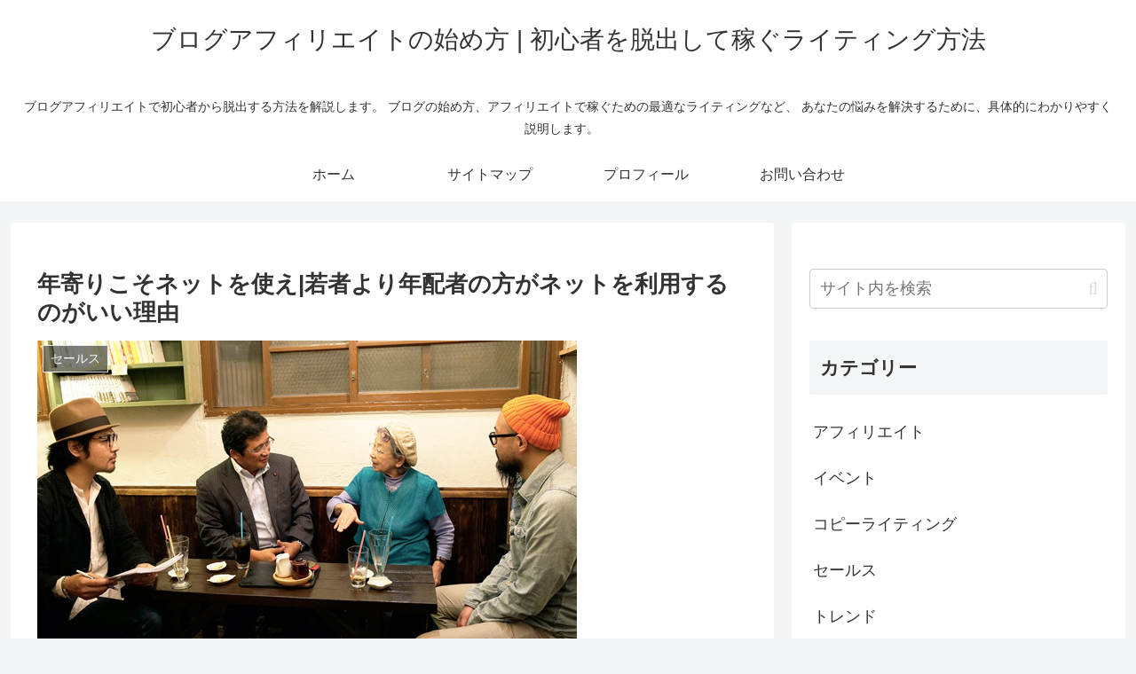

--- FILE ---
content_type: text/html; charset=UTF-8
request_url: https://migiken.com/post-9346
body_size: 198444
content:
<!doctype html><html lang="ja"><head><meta charset="utf-8"><meta name="viewport" content="width=device-width, initial-scale=1.0, viewport-fit=cover"><meta name="referrer" content="no-referrer-when-downgrade"><meta name="format-detection" content="telephone=no">   <meta name="google-site-verification" content="khjIxrTDdzmH2FQF62MzsNTMsRb3L-4Kot0ZuEEDdYo" /><link rel="preconnect dns-prefetch" href="//www.googletagmanager.com"><link rel="preconnect dns-prefetch" href="//www.google-analytics.com"><link rel="preconnect dns-prefetch" href="//ajax.googleapis.com"><link rel="preconnect dns-prefetch" href="//cdnjs.cloudflare.com"><link rel="preconnect dns-prefetch" href="//pagead2.googlesyndication.com"><link rel="preconnect dns-prefetch" href="//googleads.g.doubleclick.net"><link rel="preconnect dns-prefetch" href="//tpc.googlesyndication.com"><link rel="preconnect dns-prefetch" href="//ad.doubleclick.net"><link rel="preconnect dns-prefetch" href="//www.gstatic.com"><link rel="preconnect dns-prefetch" href="//cse.google.com"><link rel="preconnect dns-prefetch" href="//fonts.gstatic.com"><link rel="preconnect dns-prefetch" href="//fonts.googleapis.com"><link rel="preconnect dns-prefetch" href="//cms.quantserve.com"><link rel="preconnect dns-prefetch" href="//secure.gravatar.com"><link rel="preconnect dns-prefetch" href="//cdn.syndication.twimg.com"><link rel="preconnect dns-prefetch" href="//cdn.jsdelivr.net"><link rel="preconnect dns-prefetch" href="//images-fe.ssl-images-amazon.com"><link rel="preconnect dns-prefetch" href="//completion.amazon.com"><link rel="preconnect dns-prefetch" href="//m.media-amazon.com"><link rel="preconnect dns-prefetch" href="//i.moshimo.com"><link rel="preconnect dns-prefetch" href="//aml.valuecommerce.com"><link rel="preconnect dns-prefetch" href="//dalc.valuecommerce.com"><link rel="preconnect dns-prefetch" href="//dalb.valuecommerce.com"><link rel="preload" as="font" type="font/woff" href="https://migiken.com/wp-content/themes/cocoon-master/webfonts/icomoon/fonts/icomoon.woff?v=2.7.0.2" crossorigin><link rel="preload" as="font" type="font/woff2" href="https://migiken.com/wp-content/themes/cocoon-master/webfonts/fontawesome/fonts/fontawesome-webfont.woff2?v=4.7.0" crossorigin><title>年寄りこそネットを使え|若者より年配者の方がネットを利用するのがいい理由 | ブログアフィリエイトの始め方 | 初心者を脱出して稼ぐライティング方法</title><meta name='robots' content='max-image-preview:large' /><meta property="og:type" content="article"><meta property="og:description" content="こんにちは、ミギケンです。50代の親父ですが、ネット大好きです。20代の娘よりインターネットやパソコンは詳しいと思います。今回のタイトル若者より年配者の方がネットを利用するのがいい理由を説明します。まず、結論から言います。なぜ、若者より年配..."><meta property="og:title" content="年寄りこそネットを使え|若者より年配者の方がネットを利用するのがいい理由"><meta property="og:url" content="https://migiken.com/post-9346"><meta property="og:image" content="https://migiken.com/wp-content/uploads/2019/11/287dfd5428563d25611faeff2e9d294b.jpg"><meta property="og:site_name" content="ブログアフィリエイトの始め方 | 初心者を脱出して稼ぐライティング方法"><meta property="og:locale" content="ja_JP"><meta property="article:published_time" content="2019-11-24T10:08:12+09:00" /><meta property="article:modified_time" content="2021-11-13T09:17:18+09:00" /><meta property="article:section" content="セールス"><meta property="article:section" content="マインド"><meta property="article:section" content="マーケティング"><meta property="article:tag" content="インターネット"><meta property="article:tag" content="スマホ"><meta property="article:tag" content="ネットで話題"><meta property="article:tag" content="ネットビジネス"><meta property="article:tag" content="パソコン"><meta property="article:tag" content="ポイントサイト"><meta property="article:tag" content="年寄り"><meta property="article:tag" content="脱サラ"><meta property="article:tag" content="若者"><meta property="article:tag" content="話題まとめ"><meta name="twitter:card" content="summary_large_image"><meta property="twitter:description" content="こんにちは、ミギケンです。50代の親父ですが、ネット大好きです。20代の娘よりインターネットやパソコンは詳しいと思います。今回のタイトル若者より年配者の方がネットを利用するのがいい理由を説明します。まず、結論から言います。なぜ、若者より年配..."><meta property="twitter:title" content="年寄りこそネットを使え|若者より年配者の方がネットを利用するのがいい理由"><meta property="twitter:url" content="https://migiken.com/post-9346"><meta name="twitter:image" content="https://migiken.com/wp-content/uploads/2019/11/287dfd5428563d25611faeff2e9d294b.jpg"><meta name="twitter:domain" content="migiken.com"><link rel='dns-prefetch' href='//ajax.googleapis.com' /><link rel='dns-prefetch' href='//cdnjs.cloudflare.com' /><link rel='dns-prefetch' href='//stats.wp.com' /><link rel='dns-prefetch' href='//v0.wordpress.com' /><link rel='preconnect' href='//c0.wp.com' /><link rel="alternate" type="application/rss+xml" title="ブログアフィリエイトの始め方 | 初心者を脱出して稼ぐライティング方法 &raquo; フィード" href="https://migiken.com/feed" /><link rel="alternate" type="application/rss+xml" title="ブログアフィリエイトの始め方 | 初心者を脱出して稼ぐライティング方法 &raquo; コメントフィード" href="https://migiken.com/comments/feed" /><link rel="alternate" type="application/rss+xml" title="ブログアフィリエイトの始め方 | 初心者を脱出して稼ぐライティング方法 &raquo; 年寄りこそネットを使え|若者より年配者の方がネットを利用するのがいい理由 のコメントのフィード" href="https://migiken.com/post-9346/feed" />       <link rel='shortlink' href='https://wp.me/p6No1Y-2qK' />   <link rel="icon" href="https://migiken.com/wp-content/themes/cocoon-master/images/site-icon32x32.png" sizes="32x32" /><link rel="icon" href="https://migiken.com/wp-content/themes/cocoon-master/images/site-icon192x192.png" sizes="192x192" /><link rel="apple-touch-icon" href="https://migiken.com/wp-content/themes/cocoon-master/images/site-icon180x180.png" /><meta name="msapplication-TileImage" content="https://migiken.com/wp-content/themes/cocoon-master/images/site-icon270x270.png" /><link rel="canonical" href="https://migiken.com/post-9346"><meta name="description" content="こんにちは、ミギケンです。50代の親父ですが、ネット大好きです。20代の娘よりインターネットやパソコンは詳しいと思います。今回のタイトル若者より年配者の方がネットを利用するのがいい理由を説明します。まず、結論から言います。なぜ、若者より年配..."><meta name="keywords" content="セールス,マインド,マーケティング"><meta name="thumbnail" content="https://migiken.com/wp-content/uploads/2019/11/287dfd5428563d25611faeff2e9d294b.jpg">  <script data-jetpack-boost="ignore" type="application/ld+json">{"@context":"https://schema.org","@type":"Article","mainEntityOfPage":{"@type":"WebPage","@id":"https://migiken.com/post-9346"},"headline":"年寄りこそネットを使え|若者より年配者の方がネットを利用するのがいい理由","image":{"@type":"ImageObject","url":"https://migiken.com/wp-content/uploads/2019/11/287dfd5428563d25611faeff2e9d294b.jpg","width":696,"height":391},"datePublished":"2019-11-24T10:08:12+09:00","dateModified":"2021-11-13T09:17:18+09:00","author":{"@type":"Person","name":"netiti","url":"https://migiken.com/author/netkasegu"},"description":"こんにちは、ミギケンです。50代の親父ですが、ネット大好きです。20代の娘よりインターネットやパソコンは詳しいと思います。今回のタイトル若者より年配者の方がネットを利用するのがいい理由を説明します。まず、結論から言います。なぜ、若者より年配...…"}</script> <style>.liquid-speech-balloon-wrap{margin-bottom:2rem;flex-direction:row;display:-webkit-flex;display:-moz-flex;display:-ms-flex;display:-o-flex;display:flex}.liquid-speech-balloon-text{position:relative;z-index:1;border-radius:5px;padding:20px 30px;width:100%;margin-left:20px;background-color:#fff;border:1px solid rgb(0 0 0 / .2);box-sizing:border-box}.liquid-speech-balloon-text p,.liquid-speech-balloon-text .wp-block-liquid-speech-balloon{margin:0;padding:0}.liquid-speech-balloon-text p a{color:inherit;text-decoration:underline}.liquid-speech-balloon-arrow{position:absolute;z-index:2;content:'.';line-height:1;width:0;height:0;top:25px;left:-11px;color:#fff0}.liquid-speech-balloon-wrap:not(.liquid-speech-balloon-vertical) .liquid-speech-balloon-arrow{border-top:7px solid #fff0;border-bottom:7px solid #fff0;border-right:10px solid rgb(0 0 0 / .2)}.liquid-speech-balloon-avatar{position:relative;width:64px;height:64px;line-height:1;flex-shrink:0;background-image:url(https://migiken.com/wp-content/boost-cache/static/wp-content/plugins/liquid-speech-balloon/css/../images/avatar.png);background-position:left top;background-repeat:no-repeat;-webkit-background-size:100% auto;-moz-background-size:100% auto;-ms-background-size:100% auto;-o-background-size:100% auto;background-size:100% auto}.liquid-speech-balloon-avatar::after{position:absolute;content:'';display:block;width:110%;left:-5%;top:69px;font-size:12px;text-align:center;font-weight:700;letter-spacing:-.3px}.liquid-speech-balloon-bubble .liquid-speech-balloon-arrow{display:none}.liquid-speech-balloon-bubble .liquid-speech-balloon-text::before{content:'.';color:#fff0;position:absolute;display:block;border-radius:50%;border:inherit;background-color:inherit;left:-15px;width:15px;height:15px;top:20px}.liquid-speech-balloon-bubble .liquid-speech-balloon-text::after{content:'.';color:#fff0;position:absolute;display:block;border-radius:50%;border:inherit;background-color:inherit;left:-20px;top:10px;width:10px;height:10px}.liquid-speech-balloon-right{flex-direction:row-reverse}.liquid-speech-balloon-right .liquid-speech-balloon-text{margin-left:0;margin-right:20px}.liquid-speech-balloon-wrap.liquid-speech-balloon-right .liquid-speech-balloon-arrow{left:auto;right:-18px;border-right:7px solid #fff0;border-left:10px solid rgb(0 0 0 / .2)}.liquid-speech-balloon-right.liquid-speech-balloon-bubble .liquid-speech-balloon-text::before{left:auto;right:-15px}.liquid-speech-balloon-right.liquid-speech-balloon-bubble .liquid-speech-balloon-text::after{left:auto;right:-20px}.liquid-speech-balloon-square .liquid-speech-balloon-text{border-radius:0;border:2px solid rgb(0 0 0 / .2)}.liquid-speech-balloon-dashed .liquid-speech-balloon-text{border:2px dashed rgb(0 0 0 / .2)}.liquid-speech-balloon-shadow .liquid-speech-balloon-text{border-radius:0;box-shadow:3px 3px 0 1px rgb(0 0 0 / .1)}.liquid-speech-balloon-borderless .liquid-speech-balloon-text{border:0 none;padding:10px 5px}.liquid-speech-balloon-borderless .liquid-speech-balloon-text .liquid-speech-balloon-arrow{display:none}.liquid-speech-balloon-small .liquid-speech-balloon-text,.liquid-speech-balloon-small .liquid-speech-balloon-text p{font-size:13px;padding:10px 15px}.liquid-speech-balloon-small .liquid-speech-balloon-avatar{width:32px;height:32px}.liquid-speech-balloon-small .liquid-speech-balloon-arrow{top:7px}.liquid-speech-balloon-small .liquid-speech-balloon-avatar::after{display:none}.liquid-speech-balloon-large .liquid-speech-balloon-text,.liquid-speech-balloon-large .liquid-speech-balloon-text p{font-size:36px}.liquid-speech-balloon-short .liquid-speech-balloon-text{width:auto}.liquid-speech-balloon-vertical{flex-direction:column-reverse}.liquid-speech-balloon-vertical .liquid-speech-balloon-text{margin:0 0 1rem 0}.liquid-speech-balloon-wrap.liquid-speech-balloon-vertical .liquid-speech-balloon-arrow{top:auto;bottom:-11px;left:11px;border-top:10px solid rgb(0 0 0 / .2);border-left:7px solid #fff0;border-right:7px solid #fff0}.liquid-speech-balloon-vertical .liquid-speech-balloon-text::before{left:15px;top:auto;bottom:-15px}.liquid-speech-balloon-vertical .liquid-speech-balloon-text::after{left:20px;top:auto;bottom:-22px}.liquid-speech-balloon-vertical.liquid-speech-balloon-right .liquid-speech-balloon-avatar{margin-left:auto;margin-right:0}.liquid-speech-balloon-vertical.liquid-speech-balloon-right .liquid-speech-balloon-arrow{left:auto;right:11px}.liquid-speech-balloon-vertical-reverse{flex-direction:column}.liquid-speech-balloon-vertical-reverse .liquid-speech-balloon-text{margin:2.5rem 0 0 0}.liquid-speech-balloon-wrap.liquid-speech-balloon-vertical-reverse .liquid-speech-balloon-arrow{top:-18px;left:11px;border-bottom:10px solid rgb(0 0 0 / .2);border-left:7px solid #fff0;border-right:7px solid #fff0}.liquid-speech-balloon-vertical-reverse .liquid-speech-balloon-text::before{left:15px;top:auto;bottom:-15px}.liquid-speech-balloon-vertical-reverse .liquid-speech-balloon-text::after{left:20px;top:auto;bottom:-22px}.liquid-speech-balloon-vertical-reverse.liquid-speech-balloon-right .liquid-speech-balloon-avatar{margin-left:auto;margin-right:0}.liquid-speech-balloon-vertical-reverse.liquid-speech-balloon-right .liquid-speech-balloon-arrow{left:auto;right:11px}.liquid-speech-balloon-vertical-reverse.liquid-speech-balloon-bubble .liquid-speech-balloon-text::before{top:-15px;bottom:auto}.liquid-speech-balloon-vertical-reverse.liquid-speech-balloon-bubble .liquid-speech-balloon-text::after{top:-22px;bottom:auto}#toc_container li,#toc_container ul{margin:0;padding:0}#toc_container.no_bullets li,#toc_container.no_bullets ul,#toc_container.no_bullets ul li,.toc_widget_list.no_bullets,.toc_widget_list.no_bullets li{background:0 0;list-style-type:none;list-style:none}#toc_container.have_bullets li{padding-left:12px}#toc_container ul ul{margin-left:1.5em}#toc_container{background:#f9f9f9;border:1px solid #aaa;padding:10px;margin-bottom:1em;width:auto;display:table;font-size:95%}#toc_container.toc_light_blue{background:#edf6ff}#toc_container.toc_white{background:#fff}#toc_container.toc_black{background:#000}#toc_container.toc_transparent{background:none #fff0}#toc_container p.toc_title{text-align:center;font-weight:700;margin:0;padding:0}#toc_container.toc_black p.toc_title{color:#aaa}#toc_container span.toc_toggle{font-weight:400;font-size:90%}#toc_container p.toc_title+ul.toc_list{margin-top:1em}.toc_wrap_left{float:left;margin-right:10px}.toc_wrap_right{float:right;margin-left:10px}#toc_container a{text-decoration:none;text-shadow:none}#toc_container a:hover{text-decoration:underline}.toc_sitemap_posts_letter{font-size:1.5em;font-style:italic}:root{--cocoon-twitter-color:#000000;--cocoon-mastodon-color:#6364FF;--cocoon-bluesky-color:#0085ff;--cocoon-misskey-color:#96d04a;--cocoon-facebook-color:#3b5998;--cocoon-hatebu-color:#2c6ebd;--cocoon-google-plus-color:#dd4b39;--cocoon-pocket-color:#ef4056;--cocoon-line-color:#00c300;--cocoon-linkedin-color:#0077b5;--cocoon-website-color:#002561;--cocoon-instagram-color:#405de6;--cocoon-pinterest-color:#bd081c;--cocoon-youtube-color:#cd201f;--cocoon-tiktok-color:#000000;--cocoon-note-color:#41c9b4;--cocoon-soundcloud-color:#ff8800;--cocoon-flickr-color:#111;--cocoon-amazon-color:#ff9900;--cocoon-twitch-color:#6441a4;--cocoon-rakuten-color:#bf0000;--cocoon-rakuten-room-color:#c61e79;--cocoon-slack-color:#e01563;--cocoon-github-color:#4078c0;--cocoon-codepen-color:#333;--cocoon-feedly-color:#2bb24c;--cocoon-rss-color:#f26522;--cocoon-copy-color:#333333;--cocoon-comment-color:#333333;--cocoon-red-color:#e60033;--cocoon-pink-color:#e95295;--cocoon-purple-color:#884898;--cocoon-deep-color:#55295b;--cocoon-indigo-color:#1e50a2;--cocoon-blue-color:#0095d9;--cocoon-light-blue-color:#2ca9e1;--cocoon-cyan-color:#00a3af;--cocoon-teal-color:#007b43;--cocoon-green-color:#3eb370;--cocoon-light-green-color:#8bc34a;--cocoon-lime-color:#c3d825;--cocoon-yellow-color:#ffd900;--cocoon-amber-color:#ffc107;--cocoon-orange-color:#f39800;--cocoon-deep-orange-color:#ea5506;--cocoon-brown-color:#954e2a;--cocoon-light-grey-color:#cccccc;--cocoon-grey-color:#949495;--cocoon-dark-grey-color:#666666;--cocoon-blue-gray-color:#607d8b;--cocoon-black-color:#333333;--cocoon-white-color:#ffffff;--cocoon-watery-blue-color:#f3fafe;--cocoon-watery-yellow-color:#fff7cc;--cocoon-watery-red-color:#fdf2f2;--cocoon-watery-green-color:#ebf8f4;--cocoon-custom-background-color:inherit;--cocoon-custom-text-color:inherit;--cocoon-custom-border-color:#ccc;--cocoon-default-font:"Hiragino Kaku Gothic ProN", "Hiragino Sans", Meiryo, sans-serif;--cocoon-text-color:#333;--cocoon-pallid-text-color:#777;--cocoon-x-pallid-text-color:#999;--cocoon-default-text-size:18px;--cocoon-text-size-s:0.8em;--cocoon-basic-border-color:#ccc;--cocoon-three-d-border-colors:#e3e3e3 #cecece #b4b4b4 #d6d6d6;--cocoon-middle-thickness-color:#888;--cocoon-thin-color:#ddd;--cocoon-x-thin-color:#eee;--cocoon-xx-thin-color:#f5f6f7;--cocoon-xxx-thin-color:#fafbfc;--cocoon-current-background-color:#eee;--cocoon-select-background-color:#d8eaf2;--cocoon-tab-label-color:#f2f2f2;--cocoon-tab-label-active-color:#404453;--cocoon-basic-border-radius:4px;--cocoon-badge-border-radius:2px;--cocoon-middle-border-radius:8px;--cocoon-box-padding:1em 1.5em;--cocoon-list-padding:min(1%, 8px) min(2%, 16px) min(1%, 8px) min(3%, 24px);--cocoon-list-wide-padding:min(3%, 24px) min(5%, 40px) min(3%, 24px) min(7%, 56px);--cocoon-box-border-color:#47585c;--cocoon-sns-color:var(--cocoon-text-color);--card-ratio:16/9}.faw::before{font-family:FontAwesome;padding-right:4px}.related-entry-card,.entry-card{position:relative;height:100%}.carousel-entry-card-thumb,.related-entry-card-thumb,.widget-entry-card-thumb,.entry-card-thumb{float:left;margin-top:3px;position:relative;margin-bottom:.4em}.related-entry-card-content,.entry-card-content{padding-bottom:1.2em}.related-entry-card-title,.entry-card-title{font-size:18px;margin:0 0 .4em 0;line-height:1.6;font-weight:700;display:-webkit-box;overflow:hidden;-webkit-line-clamp:3;-webkit-box-orient:vertical}.related-entry-card-snippet,.entry-card-snippet{font-size:var(--cocoon-text-size-s);margin:0 0 .4em 0;line-height:1.3;display:-webkit-box;overflow:hidden;-webkit-line-clamp:4;-webkit-box-orient:vertical}.related-entry-card-meta,.entry-card-meta{bottom:0;position:absolute;right:0;text-align:right;line-height:1}.entry-categories-tags{margin-bottom:18px}.sns-follow-message,.sns-share-message{text-align:center;margin-bottom:3px}.appeal,.header,body{background-position:top center;background-repeat:no-repeat;background-size:100% auto}.ba-fixed.appeal,.ba-fixed.header,body.ba-fixed{background-attachment:fixed}.post-date,.post-update,.post-author,.amp-back,.entry-category{padding:2px;display:inline;font-size:.7em}input[type=text],input[type=password],input[type=date],input[type=datetime],input[type=email],input[type=number],input[type=search],input[type=tel],input[type=time],input[type=url],textarea,select,.search-edit{padding:11px;border:1px solid var(--cocoon-basic-border-color);border-radius:var(--cocoon-basic-border-radius);font-size:inherit;width:100%}.facebook-follow-button{text-decoration:none;text-align:center;margin:0 auto;padding:4px 7px 6px;font-size:14px;font-weight:700;color:var(--cocoon-white-color);position:relative;border-radius:var(--cocoon-basic-border-radius)}.facebook-follow-button:hover{color:var(--cocoon-white-color);opacity:.7}.copy-info{display:none;padding:1em 2em;color:#fff;border-radius:8px;position:fixed;top:50%;left:50%;transform:translate(-50%,-50%);background-color:var(--cocoon-text-color);opacity:.8;box-shadow:0 4px 8px var(--cocoon-x-pallid-text-color);z-index:2}.fz-12px{font-size:12px}.wp-admin-fz-12px .cocoon-block-wrap{font-size:12px}.fz-13px{font-size:13px}.wp-admin-fz-13px .cocoon-block-wrap{font-size:13px}.fz-14px{font-size:14px}.wp-admin-fz-14px .cocoon-block-wrap{font-size:14px}.fz-15px{font-size:15px}.wp-admin-fz-15px .cocoon-block-wrap{font-size:15px}.fz-16px{font-size:16px}.wp-admin-fz-16px .cocoon-block-wrap{font-size:16px}.fz-17px{font-size:17px}.wp-admin-fz-17px .cocoon-block-wrap{font-size:17px}.fz-18px{font-size:18px}.wp-admin-fz-18px .cocoon-block-wrap{font-size:18px}.fz-19px{font-size:19px}.wp-admin-fz-19px .cocoon-block-wrap{font-size:19px}.fz-20px{font-size:20px}.wp-admin-fz-20px .cocoon-block-wrap{font-size:20px}.fz-21px{font-size:21px}.wp-admin-fz-21px .cocoon-block-wrap{font-size:21px}.fz-22px{font-size:22px}.wp-admin-fz-22px .cocoon-block-wrap{font-size:22px}.fz-24px{font-size:24px}.wp-admin-fz-24px .cocoon-block-wrap{font-size:24px}.fz-28px{font-size:28px}.wp-admin-fz-28px .cocoon-block-wrap{font-size:28px}.fz-32px{font-size:32px}.wp-admin-fz-32px .cocoon-block-wrap{font-size:32px}.fz-36px{font-size:36px}.wp-admin-fz-36px .cocoon-block-wrap{font-size:36px}.fz-40px{font-size:40px}.wp-admin-fz-40px .cocoon-block-wrap{font-size:40px}.fz-44px{font-size:44px}.wp-admin-fz-44px .cocoon-block-wrap{font-size:44px}.fz-48px{font-size:48px}.wp-admin-fz-48px .cocoon-block-wrap{font-size:48px}.fw-100{font-weight:100}.wp-admin-fw-100 .cocoon-block-wrap{font-weight:100}.fw-200{font-weight:200}.wp-admin-fw-200 .cocoon-block-wrap{font-weight:200}.fw-300{font-weight:300}.wp-admin-fw-300 .cocoon-block-wrap{font-weight:300}.fw-400{font-weight:400}.wp-admin-fw-400 .cocoon-block-wrap{font-weight:400}.fw-500{font-weight:500}.wp-admin-fw-500 .cocoon-block-wrap{font-weight:500}.fw-600{font-weight:600}.wp-admin-fw-600 .cocoon-block-wrap{font-weight:600}.fw-700{font-weight:700}.wp-admin-fw-700 .cocoon-block-wrap{font-weight:700}.fw-800{font-weight:800}.wp-admin-fw-800 .cocoon-block-wrap{font-weight:800}.fw-900{font-weight:900}.wp-admin-fw-900 .cocoon-block-wrap{font-weight:900}.ff-meiryo,.wf-loading body,.wp-admin-ff-meiryo .cocoon-block-wrap{font-family:Meiryo,"Hiragino Kaku Gothic ProN","Hiragino Sans",sans-serif}.ff-yu-gothic,.wp-admin-ff-yu-gothic .cocoon-block-wrap{font-family:YuGothic,"Yu Gothic",Meiryo,"Hiragino Kaku Gothic ProN","Hiragino Sans",sans-serif}.ff-ms-pgothic,.wp-admin-ff-ms-pgothic .cocoon-block-wrap{font-family:"MS PGothic","Hiragino Kaku Gothic ProN","Hiragino Sans",Meiryo,sans-serif}.ff-noto-sans-jp,.wf-active .ff-noto-sans-jp,.wp-admin-ff-noto-sans-jp .cocoon-block-wrap{font-family:"Noto Sans JP",sans-serif}.ff-noto-serif-jp,.wf-active .ff-noto-serif-jp,.wp-admin-ff-noto-serif-jp .cocoon-block-wrap{font-family:"Noto Serif JP",sans-serif}.ff-mplus-1p,.wf-active .ff-mplus-1p,.wp-admin-ff-mplus-1p .cocoon-block-wrap{font-family:"M PLUS 1p",sans-serif}.ff-rounded-mplus-1c,.wf-active .ff-rounded-mplus-1c,.wp-admin-ff-rounded-mplus-1c .cocoon-block-wrap{font-family:"M PLUS Rounded 1c",sans-serif}.ff-kosugi,.wf-active .ff-kosugi,.wp-admin-ff-kosugi .cocoon-block-wrap{font-family:"Kosugi",sans-serif}.ff-kosugi-maru,.wf-active .ff-kosugi-maru,.wp-admin-ff-kosugi-maru .cocoon-block-wrap{font-family:"Kosugi Maru",sans-serif}.ff-sawarabi-gothic,.wf-active .ff-sawarabi-gothic,.wp-admin-ff-sawarabi-gothic .cocoon-block-wrap{font-family:"Sawarabi Gothic",sans-serif}.ff-sawarabi-mincho,.wf-active .ff-sawarabi-mincho,.wp-admin-ff-sawarabi-mincho .cocoon-block-wrap{font-family:"Sawarabi Mincho",sans-serif}.ff-noto-sans-korean,.wf-active .ff-noto-sans-korean,.wp-admin-ff-noto-sans-korean .cocoon-block-wrap{font-family:"Noto Sans KR",sans-serif}.ff-pretendard,.wf-active .ff-pretendard,.wp-admin-ff-pretendard .cocoon-block-wrap{font-family:"Pretendard Variable",Pretendard,-apple-system,BlinkMacSystemFont,system-ui,Roboto,"Helvetica Neue","Segoe UI","Apple SD Gothic Neo","Noto Sans KR","Malgun Gothic","Apple Color Emoji","Segoe UI Emoji","Segoe UI Symbol",sans-serif}.ff-microsoft-jhenghei,.wf-active .ff-microsoft-jhenghei,.wp-admin-ff-microsoft-jhenghei .cocoon-block-wrap{font-family:-apple-system,BlinkMacSystemFont,"Segoe UI",Roboto,"Helvetica Neue",Arial,"Microsoft JhengHei",sans-serif,"Apple Color Emoji","Segoe UI Emoji","Segoe UI Symbol"}.ff-noto-sans-tc,.wf-active .ff-noto-sans-tc,.wp-admin-ff-noto-sans-tc .cocoon-block-wrap{font-family:"Noto Sans TC",sans-serif}.sub-caption{font-family:Tunga,"Trebuchet MS",Tahoma,Verdana,"Segoe UI",var(--cocoon-default-font);font-weight:400;font-size:.75em;opacity:.5}span.sub-caption{opacity:.8}html[lang=en] .ribbon-top-left span{font-size:7px}html[lang=en] .ribbon-top-left::before{right:8px}html[lang=en] .ribbon-top-left::after{bottom:10px}*{padding:0;margin:0;box-sizing:border-box;word-wrap:break-word;overflow-wrap:break-word}.container{padding-right:constant(safe-area-inset-right);padding-left:constant(safe-area-inset-left);padding-right:env(safe-area-inset-right);padding-left:env(safe-area-inset-left)}body{font-family:var(--cocoon-default-font);font-size:var(--cocoon-default-text-size);color:var(--cocoon-text-color);line-height:1.8;margin:0;overflow-wrap:break-word;background-color:#f4f5f7;text-size-adjust:100%;-webkit-text-size-adjust:100%;-moz-text-size-adjust:100%;background-attachment:fixed}a{color:#1967d2}a:hover{color:#e53900}.has-text-color a{color:inherit}a:not([href]) .anchor-icon{display:none}ol,ul{padding-left:40px}ul{list-style-type:disc}ul ul{list-style-type:revert}hr{color:var(--cocoon-current-background-color)}.cf::after{clear:both;content:"";display:block}.header-container,.main,.sidebar,.footer{background-color:var(--cocoon-white-color)}.wrap{width:1256px;margin:0 auto}.content-in{display:flex;justify-content:space-between;flex-wrap:wrap}.main{width:860px;padding:36px 29px;border:1px solid #fff0;border-radius:var(--cocoon-basic-border-radius);position:relative;z-index:0}.no-sidebar .content .main{margin:0;width:100%}.no-scrollable-main .main{height:100%}.main-scroll{position:-webkit-sticky;position:sticky;top:0;margin-top:2em}@media all and (-ms-high-contrast:none){.main-scroll{position:static;top:auto}.logo{height:100%}}.publisher{display:none}#wpadminbar{font-size:13px}.wp-caption{margin:1em 0}.aligncenter{display:block;margin-right:auto;margin-left:auto}.alignleft{float:left;margin-right:25px}.alignright{float:right;margin-left:25px}.wp-caption{padding-top:4px;border:1px solid var(--cocoon-x-thin-color);border-radius:3px;background-color:var(--cocoon-xx-thin-color);text-align:center;max-width:100%}.wp-caption .wp-caption-text,.gallery .gallery-caption{font-size:.8em;margin:2px}.wp-caption img{margin:0;padding:0;border:0 none}.wp-caption-dd{margin:0;padding:0 4px 5px;font-size:11px;line-height:17px}img.alignright{display:inline-block;margin:0 0 1em 1.5em}img.alignleft{display:inline-block;margin:0 1.5em 1em 0}.comment-btn{margin:24px 0;cursor:pointer}label{cursor:pointer}.sitemap li a::before{display:none}.content-top,.content-bottom{margin:1em 0}p.has-background{padding:12px}:where(.wp-block-columns.is-layout-flex){gap:1em}:is(.is-layout-flow,.is-layout-constrained)>*{margin-block-start:0}.has-drop-cap:not(:focus)::first-letter{font-size:3em;font-weight:400;float:none}figure{margin:0}img{max-width:100%;height:auto;vertical-align:middle}.circle-image img{border-radius:50%}.iwe-border img:not(.cta-image),.iwe-border amp-img:not(.cta-image){border:1px solid var(--cocoon-basic-border-color)}.iwe-border-bold img,.iwe-border-bold amp-img{border:4px solid var(--cocoon-current-background-color)}.iwe-shadow img,.iwe-shadow amp-img{box-shadow:5px 5px 15px var(--cocoon-x-thin-color)}.iwe-shadow-paper img,.iwe-shadow-paper amp-img{box-shadow:0 2px 2px 0 rgb(0 0 0 / .16),0 0 0 1px rgb(0 0 0 / .08)}.entry-card-thumb,.author-thumb,.blogcard-thumbnail,.related-entry-card-thumb,.popular-entry-card-thumb,.new-entry-card-thumb{margin-right:1.6%}.ect-vertical-card .entry-card-thumb,.rect-vertical-card .related-entry-card-thumb{flex-shrink:0}.no-thumbnail .card-thumb,.no-thumbnail .widget-entry-card-pv{display:none}.no-thumbnail .card-content,.no-thumbnail .widget-entry-cards .widget-entry-card-content,.no-thumbnail .rect-mini-card .related-entry-card-content{margin:0}.no-thumbnail .widget-entry-cards div.widget-entry-card-content{font-size:18px;margin-bottom:.6em}.no-thumbnail .widget-entry-cards.large-thumb-on .card-title{max-height:none;position:static}.no-thumbnail .entry-card-meta{position:static;background-color:#fff0;margin-top:.4em}.no-thumbnail .entry-card-snippet,.no-thumbnail .related-entry-card-snippet{max-height:10.4em}.no-thumbnail .e-card-meta .e-card-categorys{display:inline}.no-thumbnail .e-card-meta .e-card-categorys>span{margin-left:.6em}img.emoji{display:inline;width:1em;height:auto;vertical-align:text-bottom;margin-right:.1em}.wp-block-image .aligncenter{text-align:center}.wp-block-image img{display:block}.wp-block-image figcaption{margin:0;word-break:break-all}.thumb-wide{--card-ratio:16 / 9}.thumb-golden-ratio{--card-ratio:8 / 5}.thumb-postcard{--card-ratio:3 / 2}.thumb-silver-ratio{--card-ratio:7 / 5}.thumb-standard{--card-ratio:4 / 3}.thumb-square,.post-navi-square{--card-ratio:1 / 1}.ect-tile-card,.ect-big-card,.ec-big-card-first{--card-ratio:auto}.blogcard-thumbnail img,.card-thumb img{aspect-ratio:var(--card-ratio);object-fit:cover}.header{height:100%;flex-shrink:0}.header-in{display:flex;flex-direction:column;justify-content:center}.tagline{text-align:center;font-size:14px;margin:.6em 1em}.logo{text-align:center}.logo-image span,.logo-image a{display:inline-block;max-width:100%}.site-name-text-link{color:var(--cocoon-text-color);text-decoration:none;font-weight:400;padding:0 1em}.site-name-text-link:hover{color:inherit}.site-name-text{font-size:28px}.logo-text{padding:20px 0 30px;font-size:1em}.logo-image{padding:10px 0;font-size:inherit}.site-fixed-logo-image{display:none}.fixed-header .site-fixed-logo-image{display:block}.fixed-header:has(.site-fixed-logo-image) .site-logo-image{display:none}.header-container-in.hlt-top-menu{display:flex;justify-content:space-between;align-items:center;align-content:center}.header-container-in.hlt-top-menu .wrap{width:auto}.header-container-in.hlt-top-menu .header{background-image:none;aspect-ratio:unset}.header-container-in.hlt-top-menu .logo-text{padding:0;display:flex;align-items:center;align-content:center}.header-container-in.hlt-top-menu .logo-image{padding:0;margin:0}.header-container-in.hlt-top-menu .site-name-text-link{margin:0 16px;display:block}.header-container-in.hlt-top-menu .site-name-text{font-size:22px;white-space:nowrap}.header-container-in.hlt-top-menu .tagline{display:none}.header-container-in.hlt-top-menu .logo-header{max-height:60px}.header-container-in.hlt-top-menu .logo-header .site-name{margin:0}.header-container-in.hlt-top-menu .logo-header img{max-height:60px;height:auto;vertical-align:middle}.header-container-in.hlt-top-menu amp-img{max-width:160px;max-height:60px}.header-container-in.hlt-top-menu amp-img img{height:auto}.header-container-in.hlt-top-menu .navi{width:100%}.header-container-in.hlt-top-menu.hlt-tm-small .site-name-text-link{margin:0 16px}.header-container-in.hlt-top-menu.hlt-tm-small .site-name-text{font-size:20px}.header-container-in.hlt-top-menu.hlt-tm-small .logo-header{max-height:40px}.header-container-in.hlt-top-menu.hlt-tm-small .logo-header img{max-height:40px}.hlt-tm-right .navi-in>ul{justify-content:flex-end}.header-container-in.hlt-center-logo-top-menu{display:flex;flex-direction:column-reverse}.fixed-header .cl-slim .logo-header{max-height:40px}.fixed-header .cl-slim .logo-header img{max-height:40px}.hlt-tm-small .navi-in>ul li,.cl-slim .navi-in>ul li{height:40px}.hlt-tm-small .navi-in>ul li .sub-menu ul,.cl-slim .navi-in>ul li .sub-menu ul{top:-40px}.hlt-tm-small .navi-in>ul li.menu-item-has-description>a>.caption-wrap,.cl-slim .navi-in>ul li.menu-item-has-description>a>.caption-wrap{height:40px;line-height:16px}.navi{background-color:var(--cocoon-white-color)}.navi .item-label,.navi .item-description{overflow:hidden;text-overflow:ellipsis;white-space:nowrap;width:100%}.navi-in .has-icon{position:absolute;right:6px;top:0;display:flex;opacity:.7;font-size:11px;height:100%;align-items:center}.navi-in>ul{padding:0;margin:0;list-style:none;display:flex;flex-wrap:wrap;justify-content:center;text-align:center}.navi-in>ul li{display:block;width:176px;height:60px;position:relative}.navi-in>ul li:hover>ul{display:block}.navi-in>ul .caption-wrap{display:flex;flex-wrap:wrap;justify-content:center;align-items:center;align-content:center;width:100%}.navi-in>ul .caption-wrap>div{width:100%}.navi-in>ul .sub-menu{display:none;position:absolute;margin:0;width:240px;list-style:none;padding:0;background-color:var(--cocoon-xxx-thin-color);z-index:99;text-align:left}.navi-in>ul .sub-menu li{width:auto}.navi-in>ul .sub-menu a{padding-left:16px;padding-right:16px}.navi-in>ul .sub-menu ul{top:-60px;left:240px;position:relative}.navi-in a{position:relative;color:var(--cocoon-text-color);text-decoration:none;display:flex;font-size:16px;transition:all 0.3s ease-in-out;width:100%;height:100%}.navi-in a:hover{background-color:#f5f8fa;transition:all 0.3s ease-in-out;color:var(--cocoon-text-color)}.navi-in>.menu-mobile{display:none}.navi-in>.menu-mobile .sub-menu{display:none}.navi-footer-in>.menu-footer{padding:0;margin:0;list-style:none;display:flex;flex-wrap:wrap;justify-content:flex-end;text-align:center}.navi-footer-in>.menu-footer li{width:120px;border-left:1px solid var(--cocoon-thin-color)}.navi-footer-in>.menu-footer li:last-child{border-right:1px solid var(--cocoon-thin-color)}.navi-footer-in a{color:var(--cocoon-text-color);text-decoration:none;display:block;font-size:14px;transition:all 0.3s ease-in-out}.navi-footer-in a:hover{background-color:#f5f8fa;transition:all 0.3s ease-in-out;color:var(--cocoon-text-color)}.a-wrap{text-decoration:none;display:block;color:var(--cocoon-text-color);padding:1.5%;transition:all 0.3s ease-in-out}.a-wrap:hover{background-color:#f5f8fa;transition:all 0.3s ease-in-out;color:var(--cocoon-text-color)}.card-thumb img{width:100%}.entry-card-thumb{width:320px}.related-entry-card-thumb{width:160px}.cat-label{position:absolute;top:.24em;left:.24em;border:1px solid #eee;font-size:10px;color:var(--cocoon-white-color);background-color:rgb(51 51 51 / .7);padding:1px 5px;max-width:70%;white-space:nowrap;overflow:hidden;text-overflow:ellipsis}.pr-label-s{position:absolute;top:3px;left:3px;border:1px solid rgb(51 51 51 / .7);font-size:12px;color:var(--cocoon-text-color);background-color:rgb(255 255 255 / .9);padding:2px 12px;border-radius:var(--cocoon-badge-border-radius)}.pr-label-l{border:1px solid rgb(51 51 51 / .7);font-size:.8em;color:var(--cocoon-text-color);background-color:rgb(255 255 255 / .9);padding:1em;text-align:center;border-radius:var(--cocoon-badge-border-radius);margin-top:1em;margin-bottom:1em}.entry-card-content{margin-left:330px}.entry-card-info>*{font-size:.7em;padding:2px}.e-card-meta .e-card-categorys{display:none}.e-card-info .post-author{display:flex;flex-wrap:wrap;justify-content:flex-end;align-items:center}.post-author-image{margin-right:3px}.post-author-image img{border-radius:50%}.e-card-info{display:flex;flex-wrap:wrap;justify-content:flex-end;align-items:center}.e-card-info>span{margin-right:4px}.fpt-columns{display:flex;flex-wrap:wrap;justify-content:flex-start;column-gap:.5%}.post-comment-count .comment-icon{margin-right:3px}.list{display:flex;flex-direction:column;row-gap:1em}#list,.list-wrap{margin-bottom:3em}.ect-vertical-card{flex-direction:row;flex-wrap:wrap;justify-content:flex-start;column-gap:1%}.ect-vertical-card .entry-card-wrap{width:49.5%;display:inline-block}.ect-vertical-card .entry-card-wrap .entry-card{display:flex;flex-direction:column}.ect-vertical-card .entry-card-wrap .entry-card-thumb{width:100%;float:none}.ect-vertical-card .entry-card-wrap .entry-card-content{margin:0;display:flex;flex-direction:column;height:100%;padding-bottom:0}.ect-vertical-card .entry-card-wrap .entry-card-meta{margin-top:auto;padding-top:5px;position:unset}.ect-vertical-card .entry-card-wrap .post-date,.ect-vertical-card .entry-card-wrap .post-update{margin-right:0}.ect-vertical-card.ect-tile-card .entry-card-content{padding:0}.ect-vertical-card.ect-tile-card .card-snippet{padding:0;margin:0}.ect-vertical-card.ect-tile-card .card-meta{position:static}.ect-vertical-card.ect-tile-card .a-wrap{margin:0 .16666% 0}.ect-2-columns>*,.fpt-2-columns>*{width:49.5%;display:inline-block}.ect-3-columns{column-gap:.5%}.ect-3-columns .entry-card-wrap{width:33%;padding:7px}.ect-3-columns .entry-card-snippet{display:-webkit-box;overflow:hidden;-webkit-line-clamp:3;-webkit-box-orient:vertical}.ect-3-columns>*,.fpt-3-columns>*{width:33%;display:inline-block}.front-top-page .ect-big-card-first .a-wrap:first-of-type .card-thumb,.ect-big-card .card-thumb{float:none;width:100%}.front-top-page .ect-big-card-first .a-wrap:first-of-type .card-content,.ect-big-card .card-content{margin:0}.body .list .widget-entry-cards{margin-bottom:0}.entry-date{margin-left:3px}.date-tags{line-height:.8;text-align:right;margin-bottom:1em}.post-date,.post-update,.post-author,.amp-back{margin-right:8px}.breadcrumb{margin:1em .4em;color:var(--cocoon-x-pallid-text-color);font-size:13px}.breadcrumb div{display:inline}.breadcrumb .sp{margin:0 10px}.breadcrumb a{text-decoration:none;color:var(--cocoon-x-pallid-text-color)}.breadcrumb.sbp-main-before,.breadcrumb.sbp-footer-before,.breadcrumb.pbp-main-before,.breadcrumb.pbp-footer-before{background-color:var(--cocoon-white-color);margin:12px auto 0;padding:.6em 1em}.breadcrumb.sbp-main-before+.content,.breadcrumb.pbp-main-before+.content{margin-top:12px}.breadcrumb-caption{margin:0 3px}.sns-buttons{display:flex;align-items:center;flex-wrap:wrap;align-content:center;justify-content:center;row-gap:10px;column-gap:6px;margin-top:.3em;margin-bottom:2em}.sns-buttons a{align-content:center;align-items:center;background-color:var(--cocoon-sns-color);border-radius:var(--cocoon-basic-border-radius);display:inline-flex;font-size:18px;justify-content:center;height:45px;position:relative;text-align:center;width:32%;transition:all 0.3s ease-in-out;cursor:pointer;margin:0!important;color:var(--cocoon-white-color);text-decoration:none}.sns-buttons a:hover{opacity:.7}.bc-brand-color-white a{background-color:var(--cocoon-white-color);border:1px solid var(--cocoon-sns-color);color:var(--cocoon-sns-color);font-weight:500}.bc-brand-color-white a:hover{opacity:.5}[class*=bc-brand-color] .x-corp-button{--cocoon-sns-color:var(--cocoon-twitter-color)}[class*=bc-brand-color] .mastodon-button{--cocoon-sns-color:var(--cocoon-mastodon-color)}[class*=bc-brand-color] .bluesky-button{--cocoon-sns-color:var(--cocoon-bluesky-color)}[class*=bc-brand-color] .misskey-button{--cocoon-sns-color:var(--cocoon-misskey-color)}[class*=bc-brand-color] .facebook-button{--cocoon-sns-color:var(--cocoon-facebook-color)}[class*=bc-brand-color] .hatebu-button{--cocoon-sns-color:var(--cocoon-hatebu-color)}[class*=bc-brand-color] .google-plus-button{--cocoon-sns-color:var(--cocoon-google-plus-color)}[class*=bc-brand-color] .pocket-button{--cocoon-sns-color:var(--cocoon-pocket-color)}[class*=bc-brand-color] .line-button{--cocoon-sns-color:var(--cocoon-line-color)}[class*=bc-brand-color] .website-button{--cocoon-sns-color:var(--cocoon-website-color)}[class*=bc-brand-color] .instagram-button{--cocoon-sns-color:var(--cocoon-instagram-color)}[class*=bc-brand-color] .pinterest-button{--cocoon-sns-color:var(--cocoon-pinterest-color)}[class*=bc-brand-color] .youtube-button{--cocoon-sns-color:var(--cocoon-youtube-color)}[class*=bc-brand-color] .tiktok-button{--cocoon-sns-color:var(--cocoon-tiktok-color)}[class*=bc-brand-color] .linkedin-button{--cocoon-sns-color:var(--cocoon-linkedin-color)}[class*=bc-brand-color] .note-button{--cocoon-sns-color:var(--cocoon-note-color)}[class*=bc-brand-color] .soundcloud-button{--cocoon-sns-color:var(--cocoon-soundcloud-color)}[class*=bc-brand-color] .flickr-button{--cocoon-sns-color:var(--cocoon-flickr-color)}[class*=bc-brand-color] .amazon-button{--cocoon-sns-color:var(--cocoon-amazon-color)}[class*=bc-brand-color] .twitch-button{--cocoon-sns-color:var(--cocoon-twitch-color)}[class*=bc-brand-color] .rakuten-room-button{--cocoon-sns-color:var(--cocoon-rakuten-room-color)}[class*=bc-brand-color] .slack-button{--cocoon-sns-color:var(--cocoon-slack-color)}[class*=bc-brand-color] .github-button{--cocoon-sns-color:var(--cocoon-github-color)}[class*=bc-brand-color] .codepen-button{--cocoon-sns-color:var(--cocoon-codepen-color)}[class*=bc-brand-color] .feedly-button{--cocoon-sns-color:var(--cocoon-feedly-color)}[class*=bc-brand-color] .rss-button{--cocoon-sns-color:var(--cocoon-rss-color)}[class*=bc-brand-color] .copy-button{--cocoon-sns-color:var(--cocoon-copy-color)}[class*=bc-brand-color] .comment-button{--cocoon-sns-color:var(--cocoon-comment-color)}.ss-top{margin-top:0;margin-bottom:0}.ss-top .sns-share-message{display:none}.sns-share.ss-col-1 a{width:100%}.sns-share.ss-col-2 .sns-buttons{column-gap:1%}.sns-share.ss-col-2 a{width:49.5%}.sns-share.ss-col-3 .sns-buttons{column-gap:.75%}.sns-share.ss-col-3 a{width:32.5%}.sns-share.ss-col-4 .sns-buttons{column-gap:1.3333333333%}.sns-share.ss-col-4 a{width:24%}.sns-share.ss-col-5 .sns-buttons{column-gap:1.25%}.sns-share.ss-col-5 a{width:19%}.sns-share.ss-col-6 .sns-buttons{column-gap:.8%}.sns-share.ss-col-6 a{width:16%}.sns-share.ss-high-and-low-cl a,.sns-share.ss-high-and-low-lc a{display:flex;align-content:center;line-height:16px}.sns-share.ss-high-and-low-cl a .social-icon,.sns-share.ss-high-and-low-lc a .social-icon,.sns-share.ss-high-and-low-cl a .button-caption,.sns-share.ss-high-and-low-lc a .button-caption{display:block;font-size:16px;margin:0}.sns-share.ss-high-and-low-cl a .social-icon.button-caption,.sns-share.ss-high-and-low-lc a .social-icon.button-caption{font-size:12px}.sns-share.ss-high-and-low-cl a .button-caption.button-caption,.sns-share.ss-high-and-low-lc a .button-caption.button-caption{font-size:12px}.sns-share.ss-high-and-low-lc a{flex-direction:column}.sns-share.ss-high-and-low-lc a>span{padding-top:3px}.sns-share.ss-high-and-low-cl a{flex-direction:column-reverse}.sns-share-buttons a .button-caption{font-size:16px;margin-left:10px}.sns-share-buttons a .share-count{position:absolute;right:3px;bottom:3px;font-size:12px;line-height:1}.share-menu-content .sns-share-buttons a{width:24%}.sbc-hide .share-count{display:none}.article-header .sns-share:not(:has(.sns-button)),.article-footer .sns-share:not(:has(.sns-button)){display:none}.content{margin-top:24px}.entry-title,.archive-title{font-size:26px;margin:16px 0;line-height:1.3}.archive-title span{margin-right:10px}.entry-content{margin-top:1em;margin-bottom:3em}pre{line-height:1.6;word-wrap:normal}.entry-categories-tags>div{margin-bottom:.5em}.entry-categories-tags .tax-icon{margin-right:.4em}.ctdt-one-row>div{display:inline}.ctdt-category-only .entry-tags{display:none}.ctdt-tag-only .entry-categories{display:none}.ctdt-none{display:none}.cat-link{color:var(--cocoon-white-color);text-decoration:none;display:inline-block;margin-right:5px;padding:2px 6px;font-size:12px;background-color:var(--cocoon-text-color);border-radius:var(--cocoon-badge-border-radius);word-break:break-all}.cat-link:hover{opacity:.5;color:var(--cocoon-white-color)}.tag-link,.comment-reply-link{color:var(--cocoon-text-color);text-decoration:none;display:inline-block;margin-right:5px;padding:1px 5px;font-size:12px;border:1px solid var(--cocoon-x-pallid-text-color);border-radius:var(--cocoon-badge-border-radius);word-break:break-all}.tag-link:hover,.comment-reply-link:hover{background-color:#f5f8fa;transition:all 0.3s ease-in-out;color:var(--cocoon-text-color)}table{margin-bottom:20px;max-width:100%;width:100%;border-collapse:collapse;border-spacing:0}table th,table td{position:relative;padding:.5em}table th{background-color:var(--cocoon-xx-thin-color)}table tr:nth-of-type(2n+1){background-color:var(--cocoon-xxx-thin-color)}table:not(.has-border-color) :where(th,td){border:1px solid var(--cocoon-x-thin-color)}.scrollable-table{-webkit-overflow-scrolling:touch;margin:0}.scrollable-table.stfc-sticky table:not(.wp-calendar-table) tr>*:first-child{background-color:#e9eff2;color:var(--cocoon-text-color);position:sticky;position:-webkit-sticky;left:0;z-index:2}.scrollable-table table{border-collapse:collapse;max-width:none;margin:0}.scrollable-table th{background-color:#eee}.scrollable-table th,.scrollable-table td{white-space:nowrap}.scrollable-table .has-fixed-layout th,.scrollable-table .has-fixed-layout td{white-space:normal}.scrollable-table{overflow-x:auto!important;overflow-y:hidden!important}figure.wp-block-table table{width:auto}figure.wp-block-table.alignwide table,figure.wp-block-table.alignfull table{width:100%}.main figure.wp-block-table{width:auto;max-width:100%;display:block}figure.wp-block-table table{margin-right:auto}figure.wp-block-table.aligncenter table{margin-left:auto}figure.wp-block-table.aligncenter figcaption{text-align:center}figure.wp-block-table.alignright table{margin-left:0}.scroll-hint-icon-wrap{overflow:hidden}.article{margin-bottom:2em}.article dd{margin-left:40px}.article ul li,.article ol li{margin:.2em}.article ul ul,.article ul ol,.article ol ul,.article ol ol{margin:0;padding-top:0;padding-bottom:0;padding-right:0}.article .wp-block-gallery ul{padding-left:0}.article h1,.article h2,.article h3,.article h4,.article h5,.article h6{line-height:1.25;font-weight:700}.article h4,.article h5,.article h6{font-size:20px;padding:9px 10px}.article h2{font-size:24px;padding:25px;background-color:var(--cocoon-xx-thin-color);border-radius:var(--cocoon-badge-border-radius)}.article h3{border-left:7px solid var(--cocoon-middle-thickness-color);border-right:1px solid var(--cocoon-thin-color);border-top:1px solid var(--cocoon-thin-color);border-bottom:1px solid var(--cocoon-thin-color);font-size:22px;padding:12px 20px}.article h4{border-top:2px solid var(--cocoon-thin-color);border-bottom:2px solid var(--cocoon-thin-color)}.article h5{border-bottom:2px solid var(--cocoon-thin-color)}.article h6{border-bottom:1px solid var(--cocoon-thin-color)}.article .column-wrap h1,.article .column-wrap h2,.article .column-wrap h3,.article .column-wrap h4,.article .column-wrap h5,.article .column-wrap h6{margin-top:0}blockquote{background-color:var(--cocoon-xxx-thin-color);border:1px solid var(--cocoon-thin-color);padding:1.4em 1.8em;position:relative}blockquote::before,blockquote::after{color:#C8C8C8;font-family:serif;position:absolute;font-size:300%}blockquote::before{content:"“";line-height:1.1;left:10px;top:0}blockquote::after{content:"”";line-height:0;right:10px;bottom:0}blockquote cite{font-size:.7em}.footer-meta{font-size:.8em;text-align:right}.author-info .post-author{font-size:14px}.content-only .header-container,.content-only .appeal,.content-only .ad-area,.content-only .sns-share,.content-only .date-tags,.content-only .sns-follow,.content-only .article-footer,.content-only .under-entry-content,.content-only .breadcrumb,.content-only .main-scroll,.content-only .footer,.content-only .go-to-top-button,.content-only .notice-area,.content-only .content-top,.content-only .content-bottom,.content-only .recommended{display:none}.content-only .carousel{display:none!important}span.external-icon,span.internal-icon{margin-left:3px;font-size:.8em}.login-user-only{text-align:center;padding:2em;background-color:var(--cocoon-xxx-thin-color);border:1px solid var(--cocoon-basic-border-color)}.no-post-date .article-header .post-date,.no-post-update .article-header .post-update,.no-post-author .author-info{display:none}.read-time{text-align:center;font-size:.7em;border-top:4px double var(--cocoon-x-thin-color);border-bottom:4px double var(--cocoon-x-thin-color);margin:0 3%;margin-bottom:1em}.read-time .hourglass-half-icon{margin-right:3px}.no-page-title .entry-title{display:none}.eye-catch-wrap{display:flex}.eye-catch{position:relative;margin-bottom:.6em;max-width:100%}.eye-catch .cat-label{position:absolute;right:auto;top:.4em;bottom:auto;left:.4em;font-size:14px;padding:2px 8px;opacity:.9;border:1px solid #eee}.eye-catch-caption{color:var(--cocoon-white-color);position:absolute;bottom:0;padding:2em .6em .2em;text-align:right;width:100%;font-size:.9em;background:linear-gradient(180deg,transparent,#555);opacity:.9}@media all and (-ms-high-contrast:none){.eye-catch-wrap{display:block}}.show-pinterest-button .eye-catch:hover .cat-label{display:none}.ad-area{text-align:center;margin-bottom:1.8em}.ad-label-invisible .ad-label{display:none}.ad-content-top{margin-top:1em}.ad-responsive ins{width:100%}.ad-single-rectangle .ad-responsive,.ad-dabble-rectangle .ad-responsive{max-width:336px;margin:auto}.ad-dabble-rectangle .ad-wrap{display:flex}.ad-dabble-rectangle .ad-responsive{width:336px}@media screen and (max-width:692px){.ad-dabble-rectangle .ad-responsive{width:300px}}@media screen and (max-width:626px){.ad-dabble-rectangle .ad-responsive{width:250px}}@media screen and (max-width:556px){.ad-dabble-rectangle .ad-wrap{display:block}.ad-dabble-rectangle .ad-responsive{width:auto;max-width:none;margin:auto}.ad-dabble-rectangle .ad-additional-double{display:none}}.sidebar .ad-additional-double{display:none}.sidebar .ad-additional-vertical{display:none}.blogcard-wrap{margin-left:auto;margin-right:auto;padding:0;width:90%;background-color:var(--cocoon-white-color)}.blogcard{padding:1.6% 2.2% 2%;border-radius:var(--cocoon-basic-border-radius);line-height:1.6;position:relative}.blogcard-thumbnail{float:left;margin-top:3px;width:160px}.blogcard-thumbnail img{width:100%}.blogcard-content{margin-left:170px;max-height:140px;min-height:100px;overflow:hidden}.blogcard-title{font-weight:700;margin-bottom:.4em}.blogcard-snippet{font-size:.8em}.blogcard-footer{clear:both;font-size:16px;padding-top:.6%}.blogcard-site{float:left;display:flex;align-items:center;align-content:center}.blogcard-date{float:right;display:flex;align-content:center}.blogcard-favicon{margin-right:4px;margin-top:2px}img.blogcard-favicon-image{border:0;box-shadow:none}.ib-right .blogcard-thumbnail,.eb-right .blogcard-thumbnail{float:right;margin-left:1.6%;margin-right:0}.ib-right .blogcard-content,.eb-right .blogcard-content{margin-left:0;margin-right:170px}.nwa .blogcard-wrap{width:100%}.nwa .blogcard-thumbnail{width:120px}.nwa .blogcard-title{font-size:.9em;margin-bottom:0}.nwa .blogcard-snippet{font-size:12px}.nwa .blogcard-content{margin-left:130px;margin-right:0;max-height:120px;min-height:70px;font-size:.9em;line-height:1.2}.nwa .blogcard-footer{font-size:14px}.nwa .ib-right .blogcard-content,.nwa .eb-right .blogcard-content{margin-right:31.6%;margin-left:0}.blogcard-type br{display:none}.toc{border:1px solid var(--cocoon-basic-border-color);font-size:.9em;padding:1em 1.6em;display:table}.toc .toc-list{padding-left:1em}.toc .toc-list ul,.toc .toc-list ol{padding-left:1em;margin:0}.toc li{margin:0}.toc ul{list-style:none}.toc a{color:var(--cocoon-text-color);text-decoration:none}.toc a:hover{text-decoration:underline}.toc-title{font-size:1.1em;text-align:center;display:block;padding:2px 16px}.nwa .toc{border:0;padding:0 1em}.tnt-none .toc-list,.tnt-number-detail .toc-list{padding-left:0}.toc.tnt-number-detail ol{list-style:none;counter-reset:toc}.toc.tnt-number-detail ol li:before{margin-right:6px;counter-increment:toc;content:counters(toc,".") "."}.tnt-disc ol{list-style-type:disc}.tnt-circle ol{list-style-type:circle}.tnt-square ol{list-style-type:square}.toc-center{margin:1em auto}.sidebar{width:376px;border:1px solid #fff0;padding:19px;border-radius:var(--cocoon-basic-border-radius);background-color:var(--cocoon-white-color)}.sidebar h2,.sidebar h3{background-color:var(--cocoon-xx-thin-color);padding:12px;margin:16px 0;border-radius:var(--cocoon-badge-border-radius)}.no-scrollable-sidebar .sidebar{height:100%}.sidebar-scroll{position:-webkit-sticky;position:sticky;top:0}.sidebar-menu-content .sidebar{height:auto}.no-sidebar .sidebar{display:none}.sidebar-left .content-in{flex-direction:row-reverse}.nwa .ranking-item-img-desc,.nwa .ranking-item-link-buttons{display:block}.nwa .ranking-item-img-desc a,.nwa .ranking-item-link-buttons a{padding:6px 0}.nwa .ranking-item-image-tag{max-width:100%;text-align:center;display:flex;justify-content:center}.nwa .ranking-item-name-text{font-size:20px}.nwa .ranking-item-description{margin-top:1em;font-size:.8em}.nwa .blogcard-wrap{width:auto}.no-sidebar .content-in{display:block}.body:has(#navi-menu-input:checked,#sidebar-menu-input:checked){overflow:hidden}label.screen-reader-text{display:none}.tagcloud{display:flex;flex-wrap:wrap}.tagcloud a{border:1px solid var(--cocoon-x-thin-color);border-radius:2px;color:var(--cocoon-text-color);padding:3px 8px;text-decoration:none;font-size:12px;margin:2px;flex:1 1 auto;display:flex;justify-content:space-between;transition:all 0.3s ease-in-out}.tagcloud a:hover{background-color:#f5f8fa;transition:all 0.3s ease-in-out;color:var(--cocoon-text-color)}.tagcloud a .tag-caption{word-break:break-all}.tagcloud a .tag-caption .tax-icon{margin-right:.4em}.tagcloud a .tag-link-count{margin-left:8px}.widget_recent_entries ul,.widget_categories ul,.widget_archive ul,.widget_pages ul,.widget_meta ul,.widget_rss ul,.widget_nav_menu ul,.widget_block ul{padding:0;margin:0;list-style:none}.widget_recent_entries ul li ul,.widget_categories ul li ul,.widget_archive ul li ul,.widget_pages ul li ul,.widget_meta ul li ul,.widget_rss ul li ul,.widget_nav_menu ul li ul,.widget_block ul li ul{padding-left:20px;margin:0}.widget_recent_entries ul li a,.widget_categories ul li a,.widget_archive ul li a,.widget_pages ul li a,.widget_meta ul li a,.widget_rss ul li a,.widget_nav_menu ul li a,.widget_block ul li a{color:var(--cocoon-text-color);text-decoration:none;padding:10px 0;display:block;padding-right:4px;padding-left:4px}.widget_recent_entries ul li a:hover,.widget_categories ul li a:hover,.widget_archive ul li a:hover,.widget_pages ul li a:hover,.widget_meta ul li a:hover,.widget_rss ul li a:hover,.widget_nav_menu ul li a:hover,.widget_block ul li a:hover{background-color:#f5f8fa;transition:all 0.3s ease-in-out;color:var(--cocoon-text-color)}.widget_categories ul li a .post-count,.widget_archive ul li a .post-count{display:block;float:right}.widget_recent_comments li{padding:10px 0}.calendar_wrap{margin:20px 0}.wp-block-calendar .wp-calendar-table{max-width:400px}.wp-calendar-table{border-collapse:collapse;border-top-width:1px;border-right-width:1px;border-top-style:solid;border-right-style:solid;border-top-color:var(--cocoon-x-thin-color);border-right-color:var(--cocoon-x-thin-color);width:100%;max-width:400px;text-align:center}.wp-calendar-table caption{font-weight:700;text-align:center}.wp-calendar-table [id$=today]{background-color:#ffe6b2}.wp-calendar-table [id$=today] a{background-color:#ffe6b2}.wp-calendar-table [id$=today] a:hover{background-color:#ffd67e}.wp-calendar-table tr:nth-of-type(2n+1){background-color:#fff0}.wp-calendar-table td{padding:0}.wp-calendar-table td a{color:var(--cocoon-text-color);display:block;background-color:#ffface}.wp-calendar-table td a:hover{background-color:#fff69b}.widget-entry-cards .a-wrap{padding:5px;line-height:1.3;margin-bottom:4px}.widget-entry-cards figure{width:120px}.widget-entry-card{font-size:16px;position:relative}.widget-entry-card-content{margin-left:126px}.widget-entry-card-snippet{margin-top:6px;font-size:12px;opacity:.8}.widget-entry-card-pv{margin-left:5px;font-style:italic;font-size:.8em}.border-partition .a-wrap{border-bottom:2px dotted var(--cocoon-x-thin-color)}.border-partition .a-wrap:first-of-type{border-top:2px dotted var(--cocoon-x-thin-color)}.border-partition.is-list-horizontal .a-wrap{border:0}.border-square .a-wrap{border-radius:var(--cocoon-basic-border-radius);border:1px solid var(--cocoon-thin-color)}.card-title-bold .card-title{font-weight:700}.card-arrow .a-wrap{position:relative}.card-arrow .a-wrap::after{content:"\f105";font-family:"FontAwesome";font-size:16px;font-weight:900;line-height:1;margin-top:-8px;position:absolute;right:20px;top:50%}.card-arrow .card-content{margin-right:22px}.font-awesome-5 .card-arrow .a-wrap::after{font-family:"Font Awesome 5 Free"}.widget-entry-cards:not(.large-thumb-on) .card-title{display:-webkit-box;-webkit-box-orient:vertical;-webkit-line-clamp:4;overflow:hidden}.widget-entry-cards:not(.large-thumb-on) .card-snippet{display:-webkit-box;-webkit-box-orient:vertical;-webkit-line-clamp:4;overflow:hidden}.widget-entry-cards.card-large-image .a-wrap{max-width:400px}.widget-entry-cards.card-large-image .e-card{font-size:var(--cocoon-default-text-size)}.widget-entry-cards.card-large-image figure{float:none;width:100%}.widget-entry-cards.card-large-image figure img{width:100%;display:block}.widget-entry-cards.card-large-image .card-content{margin:0 0 .5em;padding:.4em 0}.widget-entry-cards.card-large-image .widget-entry-card-pv{opacity:.7;position:absolute;top:0;right:0;padding:3px 6px;background-color:#333;color:#fff}.widget-entry-cards.large-thumb-on .a-wrap{overflow:hidden}.widget-entry-cards.large-thumb-on .a-wrap:hover{opacity:.8}.widget-entry-cards.large-thumb-on .a-wrap:hover .card-content{margin-bottom:-4em;transition:all 0.5s;opacity:0}.widget-entry-cards.large-thumb-on .e-card{position:relative}.widget-entry-cards.large-thumb-on .card-title{display:-webkit-box;-webkit-box-orient:vertical;-webkit-line-clamp:2;overflow:hidden}.widget-entry-cards.large-thumb-on .card-content{margin:0;position:absolute;width:100%;bottom:0;padding:.6em;background:linear-gradient(180deg,transparent,#555);color:var(--cocoon-white-color);transition:all 0.5s}.widget-entry-cards.large-thumb-on .card-snippet{margin:0;display:-webkit-box;-webkit-box-orient:vertical;-webkit-line-clamp:2;overflow:hidden}.widget-entry-cards.ranking-visible{counter-reset:p-rank}.widget-entry-cards.ranking-visible .no-1 .card-thumb::before{background:#cca11f}.widget-entry-cards.ranking-visible .no-2 .card-thumb::before{background:#b1b1b3}.widget-entry-cards.ranking-visible .no-3 .card-thumb::before{background:#b37036}.widget-entry-cards.ranking-visible .a-wrap{counter-increment:p-rank}.widget-entry-cards.ranking-visible .card-thumb::before{content:counter(p-rank);position:absolute;top:0;left:0;padding:4px;width:18px;height:18px;line-height:18px;background-color:#666;color:#fff;opacity:.9;text-align:center;font-size:13px;z-index:1}.recent-comments{line-height:1.3;display:flex;flex-direction:column;gap:12px}.recent-comment-avatar{float:left;margin-right:10px}.recent-comment-author{font-weight:700}.recent-comment-info,.recent-comment-article{font-size:16px}.recent-comment-article{margin-top:3px}.recent-comment-content{position:relative;background:var(--cocoon-white-color);border:1px solid var(--cocoon-thin-color);padding:6px;margin-top:4px;font-size:.9em;border-radius:5px}.recent-comment-content::after,.recent-comment-content::before{bottom:100%;left:18px;border:solid #fff0;content:" ";height:0;width:0;position:absolute;pointer-events:none}.recent-comment-content::after{border-color:#fff0;border-bottom-color:var(--cocoon-white-color);border-width:6px;margin-left:-6px}.recent-comment-content::before{border-color:#fff0;border-bottom-color:var(--cocoon-thin-color);border-width:9px;margin-left:-9px}.nwa .author-box .sns-follow-buttons{justify-content:center}.nwa .sns-follow-buttons{column-gap:1%}.nwa .sns-follow-buttons a{width:48%}.widget_mobile_text,.widget_mobile_ad{display:none}.widget h2{font-size:20px}.entry-content .main-widget-label{display:none}.widget_recent_comments ul{padding-left:0}.widget_recent_comments ul li{list-style:none}.wp-block-latest-comments{padding-left:0}.widget_search .wp-block-search__input{line-height:normal}.wp-block-categories-list,.wp-block-archives-list,ul.wp-block-archives{list-style:none;padding-left:0}.has-box-style{padding:var(--cocoon-box-padding)}.has-box-style.has-background{padding:var(--cocoon-box-padding)}.has-border{padding:var(--cocoon-box-padding)}.has-border.has-background{padding:var(--cocoon-box-padding)}.has-list-style{padding:var(--cocoon-list-padding)}.has-list-style.has-background{padding:var(--cocoon-list-wide-padding)}.body :is(ul,ol).has-border{padding:var(--cocoon-list-wide-padding)}.body :is(ul,ol).has-border.has-background{padding:var(--cocoon-list-wide-padding)}.badge-grey,.badge-brown,.badge-yellow,.badge-green,.badge-blue,.badge-purple,.badge-pink,.badge-red,.badge,.ref,.reffer,.sankou{color:var(--cocoon-white-color);padding:1px 5px 0;border-radius:2px;font-size:12px}.badge,.ref,.reffer,.sankou{background-color:var(--cocoon-orange-color)}.badge-red{background-color:var(--cocoon-red-color)}.badge-pink{background-color:var(--cocoon-pink-color)}.badge-purple{background-color:var(--cocoon-purple-color)}.badge-blue{background-color:var(--cocoon-blue-color)}.badge-green{background-color:var(--cocoon-green-color)}.badge-yellow{background-color:var(--cocoon-yellow-color)}.badge-brown{background-color:var(--cocoon-brown-color)}.badge-grey{background-color:var(--cocoon-grey-color)}.bold{font-weight:700}.red{color:var(--cocoon-red-color)}.bold-red{font-weight:700;color:var(--cocoon-red-color)}.blue{color:var(--cocoon-blue-color)}.bold-blue{font-weight:700;color:var(--cocoon-blue-color)}.green{color:var(--cocoon-green-color)}.bold-green{font-weight:700;color:var(--cocoon-green-color)}.red-under{border-bottom:2px solid red}.marker{background-color:#ff9}.marker-red{background-color:#ffd0d1}.marker-blue{background-color:#a8dafb}.marker-under{background:linear-gradient(transparent 60%,#ff9 60%)}.marker-under-red{background:linear-gradient(transparent 60%,#ffd0d1 60%)}.marker-under-blue{background:linear-gradient(transparent 60%,#a8dafb 60%)}.strike{text-decoration:line-through}.keyboard-key{background-color:#f9f9f9;background-image:-moz-linear-gradient(center top,#eee,#f9f9f9,#eee);border:1px solid var(--cocoon-middle-thickness-color);border-radius:2px;box-shadow:1px 2px 2px #ddd;font-family:inherit;font-size:.85em;padding:1px 3px}.is-style-primary-box,.primary-box,.sp-primary,.primary{color:#004085;background-color:#cce5ff;border-color:#b8daff;padding:15px;border-radius:4px}.is-style-success-box,.success-box,.sp-success,.success{color:#155724;background-color:#d4edda;border-color:#c3e6cb;padding:15px;border-radius:4px}.is-style-info-box,.info-box,.sp-info,.info{color:#0c5460;background-color:#d1ecf1;border-color:#bee5eb;padding:15px;border-radius:4px}.is-style-warning-box,.warning-box,.sp-warning,.warning{color:#856404;background-color:#fff3cd;border-color:#ffeeba;padding:15px;border-radius:4px}.is-style-danger-box,.danger-box,.sp-danger,.danger{color:#721c24;background-color:#f8d7da;border-color:#f5c6cb;padding:15px;border-radius:4px}.is-style-secondary-box,.secondary-box{color:#383d41;background-color:#e2e3e5;border-color:#d6d8db;padding:15px;border-radius:4px}.is-style-light-box,.light-box{color:#818182;background-color:#fefefe;border-color:#fdfdfe;padding:15px;border-radius:4px}.is-style-dark-box,.dark-box{color:#1b1e21;background-color:#d6d8d9;border-color:#c6c8ca;padding:15px;border-radius:4px}.is-style-information-box,.is-style-question-box,.is-style-alert-box,.is-style-memo-box,.is-style-comment-box,.is-style-ok-box,.is-style-ng-box,.is-style-good-box,.is-style-bad-box,.is-style-profile-box,.information-box,.question-box,.alert-box,.information,.question,.alert,.memo-box,.comment-box,.common-icon-box{padding:20px 20px 20px 72px;border-radius:4px;position:relative;display:block}.is-style-information-box.has-background,.is-style-question-box.has-background,.is-style-alert-box.has-background,.is-style-memo-box.has-background,.is-style-comment-box.has-background,.is-style-ok-box.has-background,.is-style-ng-box.has-background,.is-style-good-box.has-background,.is-style-bad-box.has-background,.is-style-profile-box.has-background,.information-box.has-background,.question-box.has-background,.alert-box.has-background,.information.has-background,.question.has-background,.alert.has-background,.memo-box.has-background,.comment-box.has-background,.common-icon-box.has-background{padding:20px 20px 20px 72px}.body blockquote :last-child,.body .wp-block-media-text__content :last-child,.body .wp-block-columns :last-child,.body .column-left :last-child,.body .column-center :last-child,.body .column-right :last-child,.body .timeline-box :last-child,.body .wp-block-cover :last-child,.body .blogcard-type :last-child,.body .btn-wrap :last-child,.body .wp-block-group:not(.is-content-justification-left,.is-content-justification-center,.is-content-justification-right,.is-content-justification-space-between,.is-layout-flex) :last-child,.body .wp-block-gallery :last-child,.body .block-box :last-child,.body .blank-box :last-child,.body .common-icon-box :last-child,.body .info-box :last-child,.body .primary-box :last-child,.body .success-box :last-child,.body .warning-box :last-child,.body .danger-box :last-child,.body .secondary-box :last-child,.body .light-box :last-child,.body .dark-box :last-child,.body .tab-content :last-child,.body .toc :last-child,.body .wp-block-social-links :last-child{margin-bottom:0}.body div.scrollable-table table,.body .wp-block-table table{margin-bottom:0}.body .wp-block-table .scrollable-table{margin-bottom:0}.is-style-information-box,.information-box,.information{background:#f3fafe;border:1px solid #bde4fc}.is-style-question-box,.question-box,.question{background:#fff7cc;border:1px solid #ffe766}.is-style-alert-box,.alert-box,.alert{background:#fdf2f2;border:1px solid #f6b9b9}.is-style-memo-box,.memo-box{background:#ebf8f4;border:1px solid #8dd7c1}.is-style-comment-box,.comment-box{background:#fefefe;border:1px solid #ccd}.is-style-ok-box,.ok-box{background:#f2fafb;border:1px solid #3cb2cc}.is-style-ng-box,.ng-box{background:#ffe7e7;border:1px solid #dd5454}.is-style-good-box,.good-box{background:#f7fcf7;border:1px solid #98e093}.is-style-bad-box,.bad-box{background:#fff1f4;border:1px solid #eb6980}.is-style-profile-box,.profile-box{background:#fefefe;border:1px solid #ccd}.is-style-information-box::before,.is-style-question-box::before,.is-style-alert-box::before,.is-style-memo-box::before,.is-style-comment-box::before,.is-style-ok-box::before,.is-style-ng-box::before,.is-style-good-box::before,.is-style-bad-box::before,.is-style-profile-box::before,.information-box::before,.question-box::before,.alert-box::before,.information::before,.question::before,.alert::before,.memo-box::before,.comment-box::before,.common-icon-box::before{font-family:"FontAwesome";font-size:34px;position:absolute;padding-right:.15em;line-height:1em;top:50%;margin-top:-.5em;left:10px;width:44px;text-align:center}.is-style-information-box::before,.information-box::before,.information::before{content:"\f05a";color:#87cefa;border-right:1px solid #bde4fc}.is-style-question-box::before,.question-box::before,.question::before{content:"\f059";color:gold;border-right:1px solid #ffe766}.is-style-alert-box::before,.alert-box::before,.alert::before{content:"\f06a";color:#f3aca9;border-right:1px solid #f6b9b9}.is-style-memo-box::before,.memo-box::before{content:"\f040";color:#7ad0b6;border-right:1px solid #8dd7c1}.is-style-comment-box::before,.comment-box::before,.is-style-profile-box::before,.profile-box::before{content:"\f0e5";color:#999;border-right:1px solid #ccd}.is-style-profile-box::before,.profile-box::before{content:"\f007"}.is-style-ok-box::before,.ok-box::before{content:"\f10c";color:#3cb2cc;border-right:1px solid #3cb2cc;font-size:36px}.is-style-ng-box::before,.ng-box::before{content:"\f00d";color:#dd5454;border-right:1px solid #dd5454;font-size:36px}.is-style-good-box::before,.good-box::before{content:"\f164";color:#98e093;border-right:1px solid #98e093;font-size:36px}.is-style-bad-box::before,.bad-box::before{content:"\f165";color:#eb6980;border-right:1px solid #eb6980;font-size:36px}#wpadminbar .alert::before{display:none}.blank-box{--cocoon-custom-border-color:var(--cocoon-grey-color);padding:var(--cocoon-box-padding);border-radius:var(--cocoon-basic-border-radius);background-color:var(--cocoon-custom-background-color);color:var(--cocoon-custom-text-color);border-style:solid;border-width:3px;border-color:var(--cocoon-custom-border-color);background-clip:padding-box}.blank-box ol,.blank-box ul{margin:0}.blank-box.bb-red{border-color:var(--cocoon-red-color)}.blank-box.bb-pink{border-color:var(--cocoon-pink-color)}.blank-box.bb-purple{border-color:var(--cocoon-purple-color)}.blank-box.bb-blue{border-color:var(--cocoon-blue-color)}.blank-box.bb-green{border-color:var(--cocoon-green-color)}.blank-box.bb-orange{border-color:var(--cocoon-orange-color)}.blank-box.bb-yellow{border-color:var(--cocoon-yellow-color)}.blank-box.bb-brown{border-color:var(--cocoon-brown-color)}.blank-box.bb-grey{border-color:var(--cocoon-grey-color)}.blank-box.bb-black{border-color:var(--cocoon-black-color)}.blank-box.bb-deep{border-color:var(--cocoon-deep-color)}.blank-box.bb-indigo{border-color:var(--cocoon-indigo-color)}.blank-box.bb-light-blue{border-color:var(--cocoon-light-blue-color)}.blank-box.bb-cyan{border-color:var(--cocoon-cyan-color)}.blank-box.bb-teal{border-color:var(--cocoon-teal-color)}.blank-box.bb-light-green{border-color:var(--cocoon-light-green-color)}.blank-box.bb-lime{border-color:var(--cocoon-lime-color)}.blank-box.bb-amber{border-color:var(--cocoon-amber-color)}.blank-box.bb-deep-orange{border-color:var(--cocoon-deep-orange-color)}.blank-box.bb-white{border-color:var(--cocoon-white-color)}.blank-box.bb-tab{position:relative;margin-top:2em;border-top-left-radius:0}.blank-box.bb-tab .bb-label{background-color:var(--cocoon-custom-border-color);font-family:Aharoni,"Arial Black",Impact,Arial,sans-serif;position:absolute;font-size:13px;top:-27px;height:24px;color:var(--cocoon-white-color);left:-3px;border-radius:6px 6px 0 0;padding:0 1em 0 .8em}.blank-box.bb-tab .bb-label .fa{margin-right:6px}.blank-box.bb-tab.bb-red .bb-label{background-color:var(--cocoon-red-color)}.blank-box.bb-tab.bb-pink .bb-label{background-color:var(--cocoon-pink-color)}.blank-box.bb-tab.bb-purple .bb-label{background-color:var(--cocoon-purple-color)}.blank-box.bb-tab.bb-blue .bb-label{background-color:var(--cocoon-blue-color)}.blank-box.bb-tab.bb-green .bb-label{background-color:var(--cocoon-green-color)}.blank-box.bb-tab.bb-orange .bb-label{background-color:var(--cocoon-orange-color)}.blank-box.bb-tab.bb-yellow .bb-label{background-color:var(--cocoon-yellow-color)}.blank-box.bb-tab.bb-brown .bb-label{background-color:var(--cocoon-brown-color)}.blank-box.bb-tab.bb-grey .bb-label{background-color:var(--cocoon-grey-color)}.blank-box.bb-tab.bb-black .bb-label{background-color:var(--cocoon-black-color)}.blank-box.bb-tab.bb-deep .bb-label{background-color:var(--cocoon-deep-color)}.blank-box.bb-tab.bb-indigo .bb-label{background-color:var(--cocoon-indigo-color)}.blank-box.bb-tab.bb-light-blue .bb-label{background-color:var(--cocoon-light-blue-color)}.blank-box.bb-tab.bb-cyan .bb-label{background-color:var(--cocoon-cyan-color)}.blank-box.bb-tab.bb-teal .bb-label{background-color:var(--cocoon-teal-color)}.blank-box.bb-tab.bb-light-green .bb-label{background-color:var(--cocoon-light-green-color)}.blank-box.bb-tab.bb-lime .bb-label{background-color:var(--cocoon-lime-color)}.blank-box.bb-tab.bb-amber .bb-label{background-color:var(--cocoon-amber-color)}.blank-box.bb-tab.bb-deep-orange .bb-label{background-color:var(--cocoon-deep-orange-color)}.blank-box.bb-tab.bb-white .bb-label{background-color:var(--cocoon-white-color)}.blank-box.sticky{border-width:0 0 0 6px;border-color:var(--cocoon-x-pallid-text-color);background-color:var(--cocoon-xx-thin-color)}.blank-box.sticky.st-yellow{border-color:#FFA103;background-color:#ffeac7}.blank-box.sticky.st-red{border-color:#CD3740;background-color:#F5DADC}.blank-box.sticky.st-blue{border-color:#06c;background-color:#E5F2FF}.blank-box.sticky.st-green{border-color:#028760;background-color:#CBEFE4}[class*=is-style-blank-box-]{border-radius:var(--cocoon-basic-border-radius);border-style:solid;border-width:3px;border-color:var(--cocoon-grey-color)}[class*=is-style-blank-box-] ol,[class*=is-style-blank-box-] ul{margin:0}.is-style-blank-box-red{border-color:var(--cocoon-red-color)}.is-style-blank-box-pink{border-color:var(--cocoon-pink-color)}.is-style-blank-box-navy{border-color:var(--cocoon-indigo-color)}.is-style-blank-box-blue{border-color:var(--cocoon-blue-color)}.is-style-blank-box-purple{border-color:var(--cocoon-purple-color)}.is-style-blank-box-yellow{border-color:var(--cocoon-yellow-color)}.is-style-blank-box-green{border-color:var(--cocoon-green-color)}.is-style-blank-box-orange{border-color:var(--cocoon-orange-color)}[class*=is-style-sticky-]{--cocoon-custom-border-color:var(--cocoon-grey-color);padding:var(--cocoon-box-padding);border-radius:var(--cocoon-basic-border-radius);background-color:var(--cocoon-custom-background-color);color:var(--cocoon-custom-text-color);border-style:solid;border-width:0 0 0 6px;border-color:var(--cocoon-x-pallid-text-color);background-color:var(--cocoon-xx-thin-color)}[class*=is-style-sticky-] ol,[class*=is-style-sticky-] ul{margin:0}.is-style-sticky-yellow{border-color:#FFA103;background-color:#ffeac7}.is-style-sticky-red{border-color:#CD3740;background-color:#F5DADC}.is-style-sticky-blue{border-color:#06c;background-color:#E5F2FF}.is-style-sticky-green{border-color:#028760;background-color:#CBEFE4}.bb-check .bb-label .fa::before{content:"\f00c"}.bb-check .bb-label::after{content:"CHECK"}.bb-comment .bb-label .fa::before{content:"\f075"}.bb-comment .bb-label::after{content:"COMMENT"}.bb-point .bb-label .fa::before{content:"\f0eb"}.bb-point .bb-label::after{content:"POINT"}.bb-tips .bb-label .fa::before{content:"\f19d"}.bb-tips .bb-label::after{content:"TIPS"}.bb-hint .bb-label .fa::before{content:"\f0f3"}.bb-hint .bb-label::after{content:"HINT"}.bb-pickup .bb-label .fa::before{content:"\f005"}.bb-pickup .bb-label::after{content:"PICKUP"}.bb-bookmark .bb-label .fa::before{content:"\f02e"}.bb-bookmark .bb-label::after{content:"BOOKMARK"}.bb-memo .bb-label .fa::before{content:"\f249"}.bb-memo .bb-label::after{content:"MEMO"}.bb-download .bb-label .fa::before{content:"\f019"}.bb-download .bb-label::after{content:"DOWNLOAD"}.bb-break .bb-label .fa::before{content:"\f0f4"}.bb-break .bb-label::after{content:"BREAK"}.bb-amazon .bb-label .fa::before{content:"\f270"}.bb-amazon .bb-label::after{content:"AMAZON"}.bb-ok .bb-label .fa::before{content:"\f10c"}.bb-ok .bb-label::after{content:"OK"}.bb-ng .bb-label .fa::before{content:"\f00d"}.bb-ng .bb-label::after{content:"NG"}.bb-good .bb-label .fa::before{content:"\f164"}.bb-good .bb-label::after{content:"GOOD"}.bb-bad .bb-label .fa::before{content:"\f165"}.bb-bad .bb-label::after{content:"BAD"}.bb-profile .bb-label .fa::before{content:"\f007"}.bb-profile .bb-label::after{content:"PROFILE"}div.search-form{margin:3em auto;display:flex;max-width:420px}.search-form>div{border:1px solid #555;border-radius:2px;padding:5px;margin-left:10px}.search-form div.sform{background-color:var(--cocoon-white-color);width:100%}.search-form div.sbtn{background-color:#15E;color:#fff;text-align:center;width:140px;position:relative}.search-form div.sbtn:before{content:"\f002";font-family:FontAwesome;margin-right:7px}.search-form div.sbtn::after{content:"\f25a";font-family:FontAwesome;color:#000;position:absolute;bottom:-1.5em;font-size:25px}.media-modal-content .search-form{margin:0!important;display:block!important;box-shadow:none!important;border-radius:0!important;border:none!important}.btn-wrap{float:none!important;min-height:2em}.btn-wrap img[width="1"]{position:absolute;bottom:0;right:0}.button-block,.btn-wrap{--cocoon-custom-background-color:var(--cocoon-black-color);--cocoon-custom-text-color:var(--cocoon-white-color);--cocoon-custom-border-color:transparent}.btn[class*=btn-],.ranking-item-link-buttons a[class*=btn-]{--cocoon-custom-border-color:transparent}.btn,.ranking-item-link-buttons a,.btn-wrap>a,.wp-block-freeform .btn-wrap>a,[class*=inline-button-]{border-width:2px;border-style:solid;color:var(--cocoon-custom-text-color,#fff);background-color:var(--cocoon-custom-background-color,#333);border-color:var(--cocoon-custom-border-color);font-weight:700;border-radius:4px;display:inline-block;cursor:pointer;line-height:normal;padding:7px 13px;text-decoration:none;text-align:center;font-size:14px;position:relative;transition:all 0.3s ease-in-out;background-clip:padding-box}.btn amp-img,.ranking-item-link-buttons a amp-img,.btn-wrap>a amp-img,.wp-block-freeform .btn-wrap>a amp-img,[class*=inline-button-] amp-img{position:absolute}[class*=inline-button-]:hover{opacity:.7}[class*=inline-button-] a{color:inherit;text-decoration:none}.inline-button-black{border-color:var(--cocoon-black-color);background-color:var(--cocoon-black-color)}.inline-button-red{border-color:var(--cocoon-red-color);background-color:var(--cocoon-red-color)}.inline-button-blue{border-color:var(--cocoon-blue-color);background-color:var(--cocoon-blue-color)}.inline-button-green{border-color:var(--cocoon-teal-color);background-color:var(--cocoon-teal-color)}[class*=inline-button-white-]{background-color:#fff0;border-width:1px}[class*=inline-button-white-]:hover{opacity:.3}.inline-button-white-black{color:var(--cocoon-black-color);border-color:var(--cocoon-black-color)}.inline-button-white-red{color:var(--cocoon-red-color);border-color:var(--cocoon-red-color)}.inline-button-white-blue{color:var(--cocoon-blue-color);border-color:var(--cocoon-blue-color)}.inline-button-white-green{color:var(--cocoon-teal-color);border-color:var(--cocoon-teal-color)}.mce-content-body .btn-wrap a[data-mce-selected]{padding:7px 13px}.btn,.ranking-item-link-buttons a{margin:0}.btn.cocoon-block-button__width-25,.ranking-item-link-buttons a.cocoon-block-button__width-25{width:25%}.btn.cocoon-block-button__width-50,.ranking-item-link-buttons a.cocoon-block-button__width-50{width:50%}.btn.cocoon-block-button__width-75,.ranking-item-link-buttons a.cocoon-block-button__width-75{width:75%}.btn.cocoon-block-button__width-100,.ranking-item-link-buttons a.cocoon-block-button__width-100{width:100%}.btn-wrap{margin:0}.btn-wrap.cocoon-block-button__width-25 a{width:25%}.btn-wrap.cocoon-block-button__width-50 a{width:50%}.btn-wrap.cocoon-block-button__width-75 a{width:75%}.btn-wrap.cocoon-block-button__width-100 a{width:100%}.btn:before,.ranking-item-link-buttons a:before,.btn:after,.ranking-item-link-buttons a:after,.btn-wrap>a:before,.btn-wrap>a:after{font-family:FontAwesome;margin-right:12px;transition:all 0.2s ease}.btn-m,.btn-wrap.btn-wrap-m>a{padding:14px 45px;font-size:16px}.btn-l,.ranking-item-link-buttons a,.btn-wrap.btn-wrap-l>a{padding:14px 20px;font-size:18px;display:flex;justify-content:center;align-items:center}.btn-l::after,.ranking-item-link-buttons a::after,.btn-wrap.btn-wrap-l>a::after{content:"\f105";position:absolute;right:0;font-size:20px}.alignleft .btn-l.has-custom-width,.alignleft .ranking-item-link-buttons a.has-custom-width,.ranking-item-link-buttons .alignleft a.has-custom-width,.alignleft.btn-wrap-l.has-custom-width a{margin-right:auto}.aligncenter .btn-l.has-custom-width,.aligncenter .ranking-item-link-buttons a.has-custom-width,.ranking-item-link-buttons .aligncenter a.has-custom-width,.aligncenter.btn-wrap-l.has-custom-width a{margin-left:auto;margin-right:auto}.alignright .btn-l.has-custom-width,.alignright .ranking-item-link-buttons a.has-custom-width,.ranking-item-link-buttons .alignright a.has-custom-width,.alignright.btn-wrap-l.has-custom-width a{margin-left:auto}.btn:hover,.ranking-item-link-buttons a:hover,.btn-wrap>a:hover{opacity:.7;color:var(--cocoon-white-color)}.btn:hover::after,.ranking-item-link-buttons a:hover::after,.btn-wrap>a:hover::after{right:-4px}.btn-l.btn-circle::after,.ranking-item-link-buttons a.btn-circle::after,.btn-wrap.btn-wrap-l.btn-wrap-circle>a::after{right:8px}.btn-l.btn-circle:hover::after,.ranking-item-link-buttons a.btn-circle:hover::after,.btn-wrap.btn-wrap-l.btn-wrap-circle>a:hover::after{right:4px}.btn-shine,.btn-wrap-shine>a{overflow:hidden;vertical-align:middle}.btn-shine:before,.btn-wrap-shine>a:before{animation:shine 3s ease-in-out infinite;background-color:#fff;content:" ";height:100%;left:0;opacity:0;position:absolute;top:-180px;transform:rotate(45deg);width:30px}.btn-circle,.btn-wrap-circle>a{border-radius:99px}.btn-white,.btn-wrap.btn-wrap-white>a{color:var(--cocoon-text-color);background-color:var(--cocoon-white-color)}#container .btn-white:hover,#container .btn-wrap.btn-wrap-white>a:hover{color:var(--cocoon-text-color)}.btn-black,.btn-wrap.btn-wrap-black>a{background-color:var(--cocoon-black-color)}.btn-red,.ranking-item-link a,.btn-wrap.btn-wrap-red>a{background-color:var(--cocoon-red-color)}.btn-pink,.btn-wrap.btn-wrap-pink>a{background-color:var(--cocoon-pink-color)}.btn-purple,.btn-wrap.btn-wrap-purple>a{background-color:var(--cocoon-purple-color)}.btn-deep,.btn-wrap.btn-wrap-deep>a{background-color:var(--cocoon-deep-color)}.btn-indigo,.btn-wrap.btn-wrap-indigo>a{background-color:var(--cocoon-indigo-color)}.btn-blue,.ranking-item-detail a,.btn-wrap.btn-wrap-blue>a{background-color:var(--cocoon-blue-color)}.btn-light-blue,.btn-wrap.btn-wrap-light-blue>a{background-color:var(--cocoon-light-blue-color)}.btn-cyan,.btn-wrap.btn-wrap-cyan>a{background-color:var(--cocoon-cyan-color)}.btn-teal,.btn-wrap.btn-wrap-teal>a{background-color:var(--cocoon-teal-color)}.btn-green,.btn-wrap.btn-wrap-green>a{background-color:var(--cocoon-green-color)}.btn-light-green,.btn-wrap.btn-wrap-light-green>a{background-color:var(--cocoon-light-green-color)}.btn-lime,.btn-wrap.btn-wrap-lime>a{background-color:var(--cocoon-lime-color)}.btn-yellow,.btn-wrap.btn-wrap-yellow>a{background-color:var(--cocoon-yellow-color)}.btn-amber,.btn-wrap.btn-wrap-amber>a{background-color:var(--cocoon-amber-color)}.btn-orange,.btn-wrap.btn-wrap-orange>a{background-color:var(--cocoon-orange-color)}.btn-deep-orange,.btn-wrap.btn-wrap-deep-orange>a{background-color:var(--cocoon-deep-orange-color)}.btn-brown,.btn-wrap.btn-wrap-brown>a{background-color:var(--cocoon-brown-color)}.btn-grey,.btn-wrap.btn-wrap-grey>a{background-color:var(--cocoon-grey-color)}.btn-blue-grey,.btn-wrap.btn-wrap-blue-grey>a{background-color:var(--cocoon-blue-gray-color)}.btn-arrow-right:before,.btn-wrap.btn-wrap-arrow-right>a:before{content:"\f061"}.btn-chevron-right:before,.btn-wrap.btn-wrap-chevron-circle-right>a:before{content:"\f054"}.btn-angle-right:before,.btn-wrap.btn-wrap-angle-right>a:before{content:"\f105"}.btn-caret-right:before,.btn-wrap.btn-wrap-caret-right>a:before{content:"\f0da"}.btn-long-arrow-right:before,.btn-wrap.btn-wrap-long-arrow-right>a:before{content:"\f178"}.btn-chevron-circle-right:before,.btn-wrap.btn-wrap-chevron-circle-right>a:before{content:"\f138"}.btn-angle-double-right:before,.btn-wrap.btn-wrap-angle-double-right>a:before{content:"\f101"}.btn-arrow-circle-right:before,.btn-wrap.btn-wrap-arrow-circle-right>a:before{content:"\f0a9"}.btn-hand-o-right:before,.btn-wrap.btn-wrap-hand-o-right>a:before{content:"\f0a4"}.btn-arrow-circle-o-right:before,.btn-wrap.btn-wrap-arrow-circle-o-right>a:before{content:"\f18e"}.btn-caret-square-o-right:before,.btn-wrap.btn-wrap-caret-square-o-right>a:before{content:"\f152"}.micro-text{--cocoon-custom-text-color:var(--cocoon-text-color);color:var(--cocoon-custom-text-color)}.micro-copy.alignleft{float:none;margin-right:0;text-align:left}.micro-copy.alignright{float:none;margin-left:0;text-align:right}.micro-copy.aligncenter{text-align:center}.micro-top{font-size:.8em;margin-bottom:.2em}.micro-bottom{font-size:.8em;margin-top:-1.2em}.micro-center{text-align:center}.micro-right{text-align:right}.micro-balloon{--cocoon-custom-border-color:var(--cocoon-x-pallid-text-color);--cocoon-custom-background-color:var(--cocoon-white-color);--cocoon-custom-text-color:var(--cocoon-text-color);position:relative;background:var(--cocoon-custom-background-color);border-width:1px;border-style:solid;border-color:var(--cocoon-custom-border-color);border-radius:4px;padding:3px 12px;display:table;margin-bottom:.8em;font-size:.8em;background-clip:padding-box}.micro-balloon.has-background{color:var(--cocoon-white-color)}.micro-balloon.has-text-color{color:var(--cocoon-custom-text-color)}.micro-balloon.aligncenter{margin-left:auto;margin-right:auto;display:table}.micro-balloon.alignleft{margin-right:auto}.micro-balloon.alignright{margin-left:auto}.micro-balloon:after,.micro-balloon:before{top:calc(100% - 1px);left:50%;border-style:solid;border-color:#fff0;content:" ";height:0;width:0;position:absolute;pointer-events:none}.micro-balloon:after{border-top-color:var(--cocoon-custom-background-color);border-width:7px;margin-left:-7px}.micro-balloon:before{border-top-color:var(--cocoon-custom-border-color);border-width:8px;margin-left:-8px}.micro-balloon-center{margin-left:auto;margin-right:auto}.micro-balloon-right{margin-left:auto}.micro-bottom.micro-balloon{margin-top:-.5em}.micro-bottom.micro-balloon:after,.micro-bottom.micro-balloon:before{bottom:calc(100% - 1px);top:auto}.micro-bottom.micro-balloon:after{border-bottom-color:var(--cocoon-custom-background-color);border-top-color:#fff0}.micro-bottom.micro-balloon:before{border-bottom-color:var(--cocoon-custom-border-color);border-top-color:#fff0}.micro-icon{margin-right:6px}.micro-copy.alignleft,.micro-copy.alignright{float:none}.micro-copy.alignright{margin-left:auto}.mc-circle{border-radius:2em;background-clip:padding-box}.micro-balloon.mc-red{background-color:var(--cocoon-red-color);color:var(--cocoon-white-color);border:none}.micro-balloon.mc-red.micro-bottom::after{border-bottom-color:var(--cocoon-red-color);border-top-color:#fff0}.micro-balloon.mc-red::before{border-top-color:#fff0;border-bottom-color:#fff0}.micro-balloon.mc-red::after{border-top-color:var(--cocoon-red-color)}.micro-balloon.mc-pink{background-color:var(--cocoon-pink-color);color:var(--cocoon-white-color);border:none}.micro-balloon.mc-pink.micro-bottom::after{border-bottom-color:var(--cocoon-pink-color);border-top-color:#fff0}.micro-balloon.mc-pink::before{border-top-color:#fff0;border-bottom-color:#fff0}.micro-balloon.mc-pink::after{border-top-color:var(--cocoon-pink-color)}.micro-balloon.mc-purple{background-color:var(--cocoon-purple-color);color:var(--cocoon-white-color);border:none}.micro-balloon.mc-purple.micro-bottom::after{border-bottom-color:var(--cocoon-purple-color);border-top-color:#fff0}.micro-balloon.mc-purple::before{border-top-color:#fff0;border-bottom-color:#fff0}.micro-balloon.mc-purple::after{border-top-color:var(--cocoon-purple-color)}.micro-balloon.mc-blue{background-color:var(--cocoon-blue-color);color:var(--cocoon-white-color);border:none}.micro-balloon.mc-blue.micro-bottom::after{border-bottom-color:var(--cocoon-blue-color);border-top-color:#fff0}.micro-balloon.mc-blue::before{border-top-color:#fff0;border-bottom-color:#fff0}.micro-balloon.mc-blue::after{border-top-color:var(--cocoon-blue-color)}.micro-balloon.mc-green{background-color:var(--cocoon-green-color);color:var(--cocoon-white-color);border:none}.micro-balloon.mc-green.micro-bottom::after{border-bottom-color:var(--cocoon-green-color);border-top-color:#fff0}.micro-balloon.mc-green::before{border-top-color:#fff0;border-bottom-color:#fff0}.micro-balloon.mc-green::after{border-top-color:var(--cocoon-green-color)}.micro-balloon.mc-orange{background-color:var(--cocoon-orange-color);color:var(--cocoon-white-color);border:none}.micro-balloon.mc-orange.micro-bottom::after{border-bottom-color:var(--cocoon-orange-color);border-top-color:#fff0}.micro-balloon.mc-orange::before{border-top-color:#fff0;border-bottom-color:#fff0}.micro-balloon.mc-orange::after{border-top-color:var(--cocoon-orange-color)}.micro-balloon.mc-yellow{background-color:var(--cocoon-yellow-color);color:var(--cocoon-white-color);border:none}.micro-balloon.mc-yellow.micro-bottom::after{border-bottom-color:var(--cocoon-yellow-color);border-top-color:#fff0}.micro-balloon.mc-yellow::before{border-top-color:#fff0;border-bottom-color:#fff0}.micro-balloon.mc-yellow::after{border-top-color:var(--cocoon-yellow-color)}.micro-balloon.mc-brown{background-color:var(--cocoon-brown-color);color:var(--cocoon-white-color);border:none}.micro-balloon.mc-brown.micro-bottom::after{border-bottom-color:var(--cocoon-brown-color);border-top-color:#fff0}.micro-balloon.mc-brown::before{border-top-color:#fff0;border-bottom-color:#fff0}.micro-balloon.mc-brown::after{border-top-color:var(--cocoon-brown-color)}.micro-balloon.mc-grey{background-color:var(--cocoon-grey-color);color:var(--cocoon-white-color);border:none}.micro-balloon.mc-grey.micro-bottom::after{border-bottom-color:var(--cocoon-grey-color);border-top-color:#fff0}.micro-balloon.mc-grey::before{border-top-color:#fff0;border-bottom-color:#fff0}.micro-balloon.mc-grey::after{border-top-color:var(--cocoon-grey-color)}.micro-balloon.mc-black{background-color:var(--cocoon-black-color);color:var(--cocoon-white-color);border:none}.micro-balloon.mc-black.micro-bottom::after{border-bottom-color:var(--cocoon-black-color);border-top-color:#fff0}.micro-balloon.mc-black::before{border-top-color:#fff0;border-bottom-color:#fff0}.micro-balloon.mc-black::after{border-top-color:var(--cocoon-black-color)}.micro-balloon.mc-deep{background-color:var(--cocoon-deep-color);color:var(--cocoon-white-color);border:none}.micro-balloon.mc-deep.micro-bottom::after{border-bottom-color:var(--cocoon-deep-color);border-top-color:#fff0}.micro-balloon.mc-deep::before{border-top-color:#fff0;border-bottom-color:#fff0}.micro-balloon.mc-deep::after{border-top-color:var(--cocoon-deep-color)}.micro-balloon.mc-indigo{background-color:var(--cocoon-indigo-color);color:var(--cocoon-white-color);border:none}.micro-balloon.mc-indigo.micro-bottom::after{border-bottom-color:var(--cocoon-indigo-color);border-top-color:#fff0}.micro-balloon.mc-indigo::before{border-top-color:#fff0;border-bottom-color:#fff0}.micro-balloon.mc-indigo::after{border-top-color:var(--cocoon-indigo-color)}.micro-balloon.mc-light-blue{background-color:var(--cocoon-light-blue-color);color:var(--cocoon-white-color);border:none}.micro-balloon.mc-light-blue.micro-bottom::after{border-bottom-color:var(--cocoon-light-blue-color);border-top-color:#fff0}.micro-balloon.mc-light-blue::before{border-top-color:#fff0;border-bottom-color:#fff0}.micro-balloon.mc-light-blue::after{border-top-color:var(--cocoon-light-blue-color)}.micro-balloon.mc-cyan{background-color:var(--cocoon-cyan-color);color:var(--cocoon-white-color);border:none}.micro-balloon.mc-cyan.micro-bottom::after{border-bottom-color:var(--cocoon-cyan-color);border-top-color:#fff0}.micro-balloon.mc-cyan::before{border-top-color:#fff0;border-bottom-color:#fff0}.micro-balloon.mc-cyan::after{border-top-color:var(--cocoon-cyan-color)}.micro-balloon.mc-teal{background-color:var(--cocoon-teal-color);color:var(--cocoon-white-color);border:none}.micro-balloon.mc-teal.micro-bottom::after{border-bottom-color:var(--cocoon-teal-color);border-top-color:#fff0}.micro-balloon.mc-teal::before{border-top-color:#fff0;border-bottom-color:#fff0}.micro-balloon.mc-teal::after{border-top-color:var(--cocoon-teal-color)}.micro-balloon.mc-light-green{background-color:var(--cocoon-light-green-color);color:var(--cocoon-white-color);border:none}.micro-balloon.mc-light-green.micro-bottom::after{border-bottom-color:var(--cocoon-light-green-color);border-top-color:#fff0}.micro-balloon.mc-light-green::before{border-top-color:#fff0;border-bottom-color:#fff0}.micro-balloon.mc-light-green::after{border-top-color:var(--cocoon-light-green-color)}.micro-balloon.mc-lime{background-color:var(--cocoon-lime-color);color:var(--cocoon-white-color);border:none}.micro-balloon.mc-lime.micro-bottom::after{border-bottom-color:var(--cocoon-lime-color);border-top-color:#fff0}.micro-balloon.mc-lime::before{border-top-color:#fff0;border-bottom-color:#fff0}.micro-balloon.mc-lime::after{border-top-color:var(--cocoon-lime-color)}.micro-balloon.mc-amber{background-color:var(--cocoon-amber-color);color:var(--cocoon-white-color);border:none}.micro-balloon.mc-amber.micro-bottom::after{border-bottom-color:var(--cocoon-amber-color);border-top-color:#fff0}.micro-balloon.mc-amber::before{border-top-color:#fff0;border-bottom-color:#fff0}.micro-balloon.mc-amber::after{border-top-color:var(--cocoon-amber-color)}.micro-balloon.mc-deep-orange{background-color:var(--cocoon-deep-orange-color);color:var(--cocoon-white-color);border:none}.micro-balloon.mc-deep-orange.micro-bottom::after{border-bottom-color:var(--cocoon-deep-orange-color);border-top-color:#fff0}.micro-balloon.mc-deep-orange::before{border-top-color:#fff0;border-bottom-color:#fff0}.micro-balloon.mc-deep-orange::after{border-top-color:var(--cocoon-deep-orange-color)}.micro-balloon.mc-white{background-color:var(--cocoon-white-color);color:var(--cocoon-white-color);border:none}.micro-balloon.mc-white.micro-bottom::after{border-bottom-color:var(--cocoon-white-color);border-top-color:#fff0}.micro-balloon.mc-white::before{border-top-color:#fff0;border-bottom-color:#fff0}.micro-balloon.mc-white::after{border-top-color:var(--cocoon-white-color)}.blogcard-label{position:absolute;top:-18px;left:16px;font-size:13px;padding:3px .6em;background-color:#333;color:#fff;border-radius:3px;letter-spacing:.7px;display:none}.blogcard-label .fa::before{margin-right:6px}.blogcard-type .blogcard-label{display:block}.bct-none .blogcard-label{display:none}.bct-related .blogcard-label .fa::before{content:"\f15c"}.bct-related .blogcard-label::after{content:"関連記事"}.bct-reference .blogcard-label .fa::before{content:"\f19d"}.bct-reference .blogcard-label::after{content:"参考記事"}.bct-reference-link .blogcard-label .fa::before{content:"\f19d"}.bct-reference-link .blogcard-label::after{content:"参考リンク"}.bct-popular .blogcard-label .fa::before{content:"\f005"}.bct-popular .blogcard-label::after{content:"人気記事"}.bct-pickup .blogcard-label .fa::before{content:"\f005"}.bct-pickup .blogcard-label::after{content:"ピックアップ"}.bct-check .blogcard-label .fa::before{content:"\f00c"}.bct-check .blogcard-label::after{content:"チェック"}.bct-together .blogcard-label .fa::before{content:"\f02d"}.bct-together .blogcard-label::after{content:"あわせて読みたい"}.bct-detail .blogcard-label .fa::before{content:"\f15c"}.bct-detail .blogcard-label::after{content:"詳細はこちら"}.bct-official .blogcard-label .fa::before{content:"\f024"}.bct-official .blogcard-label::after{content:"公式サイト"}.bct-dl .blogcard-label .fa::before{content:"\f019"}.bct-dl .blogcard-label::after{content:"ダウンロード"}.bct-prev .blogcard-label .fa::before{content:"\f137"}.bct-prev .blogcard-label::after{content:"前回の記事"}.bct-next .blogcard-label .fa::before{content:"\f138"}.bct-next .blogcard-label::after{content:"続きの記事"}.button-block{float:none;margin:0}.button-block.alignleft{text-align:left}.button-block.aligncenter{text-align:center}.button-block.alignright{text-align:right}.block-box-label{display:flex}.block-box-label::before{margin-right:.3em}.caption-box{--cocoon-custom-border-color:var(--cocoon-current-background-color);--cocoon-custom-background-color:transparent;--cocoon-custom-text-color:var(--cocoon-text-color);border-width:2px;border-style:solid;border-color:var(--cocoon-custom-border-color);border-radius:var(--cocoon-basic-border-radius);color:var(--cocoon-custom-text-color)}.caption-box.has-border-color:not(.not-nested-style) .box-label{color:var(--cocoon-white-color)}.caption-box-label{padding:.2em .8em;background-color:var(--cocoon-custom-border-color)}.caption-box-content{padding:.4em .8em}.cb-red.caption-box{border-color:var(--cocoon-red-color)}.cb-red .caption-box-label{background-color:var(--cocoon-red-color);color:var(--cocoon-white-color)}.cb-pink.caption-box{border-color:var(--cocoon-pink-color)}.cb-pink .caption-box-label{background-color:var(--cocoon-pink-color);color:var(--cocoon-white-color)}.cb-purple.caption-box{border-color:var(--cocoon-purple-color)}.cb-purple .caption-box-label{background-color:var(--cocoon-purple-color);color:var(--cocoon-white-color)}.cb-blue.caption-box{border-color:var(--cocoon-blue-color)}.cb-blue .caption-box-label{background-color:var(--cocoon-blue-color);color:var(--cocoon-white-color)}.cb-green.caption-box{border-color:var(--cocoon-green-color)}.cb-green .caption-box-label{background-color:var(--cocoon-green-color);color:var(--cocoon-white-color)}.cb-orange.caption-box{border-color:var(--cocoon-orange-color)}.cb-orange .caption-box-label{background-color:var(--cocoon-orange-color);color:var(--cocoon-white-color)}.cb-yellow.caption-box{border-color:var(--cocoon-yellow-color)}.cb-yellow .caption-box-label{background-color:var(--cocoon-yellow-color);color:var(--cocoon-white-color)}.cb-brown.caption-box{border-color:var(--cocoon-brown-color)}.cb-brown .caption-box-label{background-color:var(--cocoon-brown-color);color:var(--cocoon-white-color)}.cb-grey.caption-box{border-color:var(--cocoon-grey-color)}.cb-grey .caption-box-label{background-color:var(--cocoon-grey-color);color:var(--cocoon-white-color)}.cb-black.caption-box{border-color:var(--cocoon-black-color)}.cb-black .caption-box-label{background-color:var(--cocoon-black-color);color:var(--cocoon-white-color)}.cb-deep.caption-box{border-color:var(--cocoon-deep-color)}.cb-deep .caption-box-label{background-color:var(--cocoon-deep-color);color:var(--cocoon-white-color)}.cb-indigo.caption-box{border-color:var(--cocoon-indigo-color)}.cb-indigo .caption-box-label{background-color:var(--cocoon-indigo-color);color:var(--cocoon-white-color)}.cb-light-blue.caption-box{border-color:var(--cocoon-light-blue-color)}.cb-light-blue .caption-box-label{background-color:var(--cocoon-light-blue-color);color:var(--cocoon-white-color)}.cb-cyan.caption-box{border-color:var(--cocoon-cyan-color)}.cb-cyan .caption-box-label{background-color:var(--cocoon-cyan-color);color:var(--cocoon-white-color)}.cb-teal.caption-box{border-color:var(--cocoon-teal-color)}.cb-teal .caption-box-label{background-color:var(--cocoon-teal-color);color:var(--cocoon-white-color)}.cb-light-green.caption-box{border-color:var(--cocoon-light-green-color)}.cb-light-green .caption-box-label{background-color:var(--cocoon-light-green-color);color:var(--cocoon-white-color)}.cb-lime.caption-box{border-color:var(--cocoon-lime-color)}.cb-lime .caption-box-label{background-color:var(--cocoon-lime-color);color:var(--cocoon-white-color)}.cb-amber.caption-box{border-color:var(--cocoon-amber-color)}.cb-amber .caption-box-label{background-color:var(--cocoon-amber-color);color:var(--cocoon-white-color)}.cb-deep-orange.caption-box{border-color:var(--cocoon-deep-orange-color)}.cb-deep-orange .caption-box-label{background-color:var(--cocoon-deep-orange-color);color:var(--cocoon-white-color)}.cb-white.caption-box{border-color:var(--cocoon-white-color)}.cb-white .caption-box-label{background-color:var(--cocoon-white-color);color:var(--cocoon-white-color)}.tab-caption-box{--cocoon-custom-border-color:var(--cocoon-current-background-color);--cocoon-custom-background-color:transparent;--cocoon-custom-text-color:var(--cocoon-text-color);border-width:0}.tab-caption-box.block-box.has-background{background-color:transparent!important}.tab-caption-box.has-border-color:not(.not-nested-style) .box-label{color:var(--cocoon-white-color)}.tab-caption-box-label{padding:0 .8em;font-size:.9em;background-color:var(--cocoon-custom-border-color);display:block;width:fit-content;border-top-left-radius:var(--cocoon-middle-border-radius);border-top-right-radius:var(--cocoon-middle-border-radius);color:var(--cocoon-text-color)}.tab-caption-box-content{border-width:3px;border-style:solid;border-color:var(--cocoon-custom-border-color);background-color:var(--cocoon-custom-background-color);color:var(--cocoon-custom-text-color);padding:.4em .8em;border-radius:var(--cocoon-middle-border-radius);border-top-left-radius:0;background-clip:padding-box}.has-border-color>.tab-caption-box-label{background-color:var(--cocoon-custom-border-color)}.has-border-color>.tab-caption-box-content{border-color:var(--cocoon-custom-border-color)}.tcb-red .tab-caption-box-label{background-color:var(--cocoon-red-color);color:var(--cocoon-white-color)}.tcb-red .tab-caption-box-content{border-color:var(--cocoon-red-color)}.tcb-pink .tab-caption-box-label{background-color:var(--cocoon-pink-color);color:var(--cocoon-white-color)}.tcb-pink .tab-caption-box-content{border-color:var(--cocoon-pink-color)}.tcb-purple .tab-caption-box-label{background-color:var(--cocoon-purple-color);color:var(--cocoon-white-color)}.tcb-purple .tab-caption-box-content{border-color:var(--cocoon-purple-color)}.tcb-blue .tab-caption-box-label{background-color:var(--cocoon-blue-color);color:var(--cocoon-white-color)}.tcb-blue .tab-caption-box-content{border-color:var(--cocoon-blue-color)}.tcb-green .tab-caption-box-label{background-color:var(--cocoon-green-color);color:var(--cocoon-white-color)}.tcb-green .tab-caption-box-content{border-color:var(--cocoon-green-color)}.tcb-orange .tab-caption-box-label{background-color:var(--cocoon-orange-color);color:var(--cocoon-white-color)}.tcb-orange .tab-caption-box-content{border-color:var(--cocoon-orange-color)}.tcb-yellow .tab-caption-box-label{background-color:var(--cocoon-yellow-color);color:var(--cocoon-white-color)}.tcb-yellow .tab-caption-box-content{border-color:var(--cocoon-yellow-color)}.tcb-brown .tab-caption-box-label{background-color:var(--cocoon-brown-color);color:var(--cocoon-white-color)}.tcb-brown .tab-caption-box-content{border-color:var(--cocoon-brown-color)}.tcb-grey .tab-caption-box-label{background-color:var(--cocoon-grey-color);color:var(--cocoon-white-color)}.tcb-grey .tab-caption-box-content{border-color:var(--cocoon-grey-color)}.tcb-black .tab-caption-box-label{background-color:var(--cocoon-black-color);color:var(--cocoon-white-color)}.tcb-black .tab-caption-box-content{border-color:var(--cocoon-black-color)}.tcb-deep .tab-caption-box-label{background-color:var(--cocoon-deep-color);color:var(--cocoon-white-color)}.tcb-deep .tab-caption-box-content{border-color:var(--cocoon-deep-color)}.tcb-indigo .tab-caption-box-label{background-color:var(--cocoon-indigo-color);color:var(--cocoon-white-color)}.tcb-indigo .tab-caption-box-content{border-color:var(--cocoon-indigo-color)}.tcb-light-blue .tab-caption-box-label{background-color:var(--cocoon-light-blue-color);color:var(--cocoon-white-color)}.tcb-light-blue .tab-caption-box-content{border-color:var(--cocoon-light-blue-color)}.tcb-cyan .tab-caption-box-label{background-color:var(--cocoon-cyan-color);color:var(--cocoon-white-color)}.tcb-cyan .tab-caption-box-content{border-color:var(--cocoon-cyan-color)}.tcb-teal .tab-caption-box-label{background-color:var(--cocoon-teal-color);color:var(--cocoon-white-color)}.tcb-teal .tab-caption-box-content{border-color:var(--cocoon-teal-color)}.tcb-light-green .tab-caption-box-label{background-color:var(--cocoon-light-green-color);color:var(--cocoon-white-color)}.tcb-light-green .tab-caption-box-content{border-color:var(--cocoon-light-green-color)}.tcb-lime .tab-caption-box-label{background-color:var(--cocoon-lime-color);color:var(--cocoon-white-color)}.tcb-lime .tab-caption-box-content{border-color:var(--cocoon-lime-color)}.tcb-amber .tab-caption-box-label{background-color:var(--cocoon-amber-color);color:var(--cocoon-white-color)}.tcb-amber .tab-caption-box-content{border-color:var(--cocoon-amber-color)}.tcb-deep-orange .tab-caption-box-label{background-color:var(--cocoon-deep-orange-color);color:var(--cocoon-white-color)}.tcb-deep-orange .tab-caption-box-content{border-color:var(--cocoon-deep-orange-color)}.tcb-white .tab-caption-box-label{background-color:var(--cocoon-white-color);color:var(--cocoon-white-color)}.tcb-white .tab-caption-box-content{border-color:var(--cocoon-white-color)}html .body .tab-caption-box.has-white-background-color .box-content{background-color:#fff}.label-box{--cocoon-custom-border-color:var(--cocoon-middle-thickness-color);--cocoon-custom-background-color:transparent;--cocoon-custom-text-color:var(--cocoon-text-color);border-width:0;color:var(--cocoon-custom-text-color)}.label-box.block-box.has-background{background-color:transparent!important}.label-box-label{margin-left:1em;padding:0 .8em;font-size:.9em;font-weight:700;text-shadow:var(--cocoon-white-color) 3px 0 0,var(--cocoon-white-color) 2px 1px 0,var(--cocoon-white-color) 2px 2px 0,var(--cocoon-white-color) 2px 3px 0,var(--cocoon-white-color) 1px 3px 0,var(--cocoon-white-color) 0 3px 0,var(--cocoon-white-color) -1px 3px 0,var(--cocoon-white-color) -2px 2px 0,var(--cocoon-white-color) -3px 1px 0,var(--cocoon-white-color) -3px 0 0,var(--cocoon-white-color) -3px -1px 0,var(--cocoon-white-color) -3px -2px 0,var(--cocoon-white-color) -2px -2px 0,var(--cocoon-white-color) -1px -3px 0,var(--cocoon-white-color) 0 -3px 0,var(--cocoon-white-color) 1px -3px 0,var(--cocoon-white-color) 2px -2px 0,var(--cocoon-white-color) 2px -2px 0,var(--cocoon-white-color) 3px -1px 0}.label-box-content{margin-top:-.9em;border-width:3px;border-style:solid;border-color:var(--cocoon-custom-border-color);background-color:var(--cocoon-custom-background-color);padding:1em .8em .4em;border-radius:var(--cocoon-middle-border-radius)}.lb-red .label-box-content{border-color:var(--cocoon-red-color)}.lb-pink .label-box-content{border-color:var(--cocoon-pink-color)}.lb-purple .label-box-content{border-color:var(--cocoon-purple-color)}.lb-blue .label-box-content{border-color:var(--cocoon-blue-color)}.lb-green .label-box-content{border-color:var(--cocoon-green-color)}.lb-orange .label-box-content{border-color:var(--cocoon-orange-color)}.lb-yellow .label-box-content{border-color:var(--cocoon-yellow-color)}.lb-brown .label-box-content{border-color:var(--cocoon-brown-color)}.lb-grey .label-box-content{border-color:var(--cocoon-grey-color)}.lb-black .label-box-content{border-color:var(--cocoon-black-color)}.lb-deep .label-box-content{border-color:var(--cocoon-deep-color)}.lb-indigo .label-box-content{border-color:var(--cocoon-indigo-color)}.lb-light-blue .label-box-content{border-color:var(--cocoon-light-blue-color)}.lb-cyan .label-box-content{border-color:var(--cocoon-cyan-color)}.lb-teal .label-box-content{border-color:var(--cocoon-teal-color)}.lb-light-green .label-box-content{border-color:var(--cocoon-light-green-color)}.lb-lime .label-box-content{border-color:var(--cocoon-lime-color)}.lb-amber .label-box-content{border-color:var(--cocoon-amber-color)}.lb-deep-orange .label-box-content{border-color:var(--cocoon-deep-orange-color)}.lb-white .label-box-content{border-color:var(--cocoon-white-color)}html .body .label-box.has-white-background-color .box-content{background-color:var(--wp--preset--color--white)!important}.toggle-wrap{position:relative;border-width:0}.toggle-wrap>p{margin:0}.toggle-wrap .toggle-content{display:block;visibility:hidden;opacity:0;padding:0 1em;height:0;transition:all 0.3s ease-in-out;overflow:hidden;background-clip:padding-box}.toggle-box{--cocoon-custom-background-color:transparent;--cocoon-custom-border-color:var(--cocoon-basic-border-color);--cocoon-custom-text-color:var(--cocoon-text-color)}.has-border-color:not(.not-nested-style)>.toggle-button{color:var(--cocoon-white-color);background-color:var(--cocoon-custom-border-color)}.has-border-color:not(.not-nested-style)>.toggle-button::before{color:var(--cocoon-white-color)}.has-border-color>.toggle-button{border-color:var(--cocoon-custom-border-color)}.toggle-button{display:block;cursor:pointer;padding:3px 10px;background-color:var(--cocoon-xx-thin-color);border-width:2px;border-style:solid;border-color:var(--cocoon-custom-border-color);text-align:center;border-radius:var(--cocoon-basic-border-radius);position:relative;margin:0;color:var(--cocoon-text-color);background-clip:padding-box}.toggle-button::before{content:"\f067";font-family:FontAwesome;margin-right:.8em;font-size:.8em;color:var(--cocoon-x-pallid-text-color);opacity:.3}.has-border-color .toggle-button::before{opacity:.6}.toggle-button:hover{opacity:.7}input.toggle-checkbox{display:none}.toggle-checkbox:checked~.toggle-button{border-bottom-left-radius:0;border-bottom-right-radius:0}.toggle-checkbox:checked~.toggle-button::before{content:"\f068"}.toggle-checkbox:checked~.toggle-content{visibility:visible;opacity:1;height:100%;transition:all 0.3s ease-in-out;padding:1em;color:var(--cocoon-custom-text-color);background-color:var(--cocoon-custom-background-color);border-width:2px;border-style:solid;border-color:var(--cocoon-custom-border-color);border-top-width:0;border-bottom-left-radius:var(--cocoon-basic-border-radius);border-bottom-right-radius:var(--cocoon-basic-border-radius)}.tb-red .toggle-button{border-width:2px;border-style:solid;border-color:var(--cocoon-red-color);background:var(--cocoon-red-color);color:var(--cocoon-white-color)}.tb-red .toggle-button::before{color:var(--cocoon-red-color)}.tb-red .toggle-checkbox:checked~.toggle-content{border-color:var(--cocoon-red-color)}.tb-pink .toggle-button{border-width:2px;border-style:solid;border-color:var(--cocoon-pink-color);background:var(--cocoon-pink-color);color:var(--cocoon-white-color)}.tb-pink .toggle-button::before{color:var(--cocoon-pink-color)}.tb-pink .toggle-checkbox:checked~.toggle-content{border-color:var(--cocoon-pink-color)}.tb-purple .toggle-button{border-width:2px;border-style:solid;border-color:var(--cocoon-purple-color);background:var(--cocoon-purple-color);color:var(--cocoon-white-color)}.tb-purple .toggle-button::before{color:var(--cocoon-purple-color)}.tb-purple .toggle-checkbox:checked~.toggle-content{border-color:var(--cocoon-purple-color)}.tb-blue .toggle-button{border-width:2px;border-style:solid;border-color:var(--cocoon-blue-color);background:var(--cocoon-blue-color);color:var(--cocoon-white-color)}.tb-blue .toggle-button::before{color:var(--cocoon-blue-color)}.tb-blue .toggle-checkbox:checked~.toggle-content{border-color:var(--cocoon-blue-color)}.tb-green .toggle-button{border-width:2px;border-style:solid;border-color:var(--cocoon-green-color);background:var(--cocoon-green-color);color:var(--cocoon-white-color)}.tb-green .toggle-button::before{color:var(--cocoon-green-color)}.tb-green .toggle-checkbox:checked~.toggle-content{border-color:var(--cocoon-green-color)}.tb-orange .toggle-button{border-width:2px;border-style:solid;border-color:var(--cocoon-orange-color);background:var(--cocoon-orange-color);color:var(--cocoon-white-color)}.tb-orange .toggle-button::before{color:var(--cocoon-orange-color)}.tb-orange .toggle-checkbox:checked~.toggle-content{border-color:var(--cocoon-orange-color)}.tb-yellow .toggle-button{border-width:2px;border-style:solid;border-color:var(--cocoon-yellow-color);background:var(--cocoon-yellow-color);color:var(--cocoon-white-color)}.tb-yellow .toggle-button::before{color:var(--cocoon-yellow-color)}.tb-yellow .toggle-checkbox:checked~.toggle-content{border-color:var(--cocoon-yellow-color)}.tb-brown .toggle-button{border-width:2px;border-style:solid;border-color:var(--cocoon-brown-color);background:var(--cocoon-brown-color);color:var(--cocoon-white-color)}.tb-brown .toggle-button::before{color:var(--cocoon-brown-color)}.tb-brown .toggle-checkbox:checked~.toggle-content{border-color:var(--cocoon-brown-color)}.tb-grey .toggle-button{border-width:2px;border-style:solid;border-color:var(--cocoon-grey-color);background:var(--cocoon-grey-color);color:var(--cocoon-white-color)}.tb-grey .toggle-button::before{color:var(--cocoon-grey-color)}.tb-grey .toggle-checkbox:checked~.toggle-content{border-color:var(--cocoon-grey-color)}.tb-black .toggle-button{border-width:2px;border-style:solid;border-color:var(--cocoon-black-color);background:var(--cocoon-black-color);color:var(--cocoon-white-color)}.tb-black .toggle-button::before{color:var(--cocoon-black-color)}.tb-black .toggle-checkbox:checked~.toggle-content{border-color:var(--cocoon-black-color)}.tb-deep .toggle-button{border-width:2px;border-style:solid;border-color:var(--cocoon-deep-color);background:var(--cocoon-deep-color);color:var(--cocoon-white-color)}.tb-deep .toggle-button::before{color:var(--cocoon-deep-color)}.tb-deep .toggle-checkbox:checked~.toggle-content{border-color:var(--cocoon-deep-color)}.tb-indigo .toggle-button{border-width:2px;border-style:solid;border-color:var(--cocoon-indigo-color);background:var(--cocoon-indigo-color);color:var(--cocoon-white-color)}.tb-indigo .toggle-button::before{color:var(--cocoon-indigo-color)}.tb-indigo .toggle-checkbox:checked~.toggle-content{border-color:var(--cocoon-indigo-color)}.tb-light-blue .toggle-button{border-width:2px;border-style:solid;border-color:var(--cocoon-light-blue-color);background:var(--cocoon-light-blue-color);color:var(--cocoon-white-color)}.tb-light-blue .toggle-button::before{color:var(--cocoon-light-blue-color)}.tb-light-blue .toggle-checkbox:checked~.toggle-content{border-color:var(--cocoon-light-blue-color)}.tb-cyan .toggle-button{border-width:2px;border-style:solid;border-color:var(--cocoon-cyan-color);background:var(--cocoon-cyan-color);color:var(--cocoon-white-color)}.tb-cyan .toggle-button::before{color:var(--cocoon-cyan-color)}.tb-cyan .toggle-checkbox:checked~.toggle-content{border-color:var(--cocoon-cyan-color)}.tb-teal .toggle-button{border-width:2px;border-style:solid;border-color:var(--cocoon-teal-color);background:var(--cocoon-teal-color);color:var(--cocoon-white-color)}.tb-teal .toggle-button::before{color:var(--cocoon-teal-color)}.tb-teal .toggle-checkbox:checked~.toggle-content{border-color:var(--cocoon-teal-color)}.tb-light-green .toggle-button{border-width:2px;border-style:solid;border-color:var(--cocoon-light-green-color);background:var(--cocoon-light-green-color);color:var(--cocoon-white-color)}.tb-light-green .toggle-button::before{color:var(--cocoon-light-green-color)}.tb-light-green .toggle-checkbox:checked~.toggle-content{border-color:var(--cocoon-light-green-color)}.tb-lime .toggle-button{border-width:2px;border-style:solid;border-color:var(--cocoon-lime-color);background:var(--cocoon-lime-color);color:var(--cocoon-white-color)}.tb-lime .toggle-button::before{color:var(--cocoon-lime-color)}.tb-lime .toggle-checkbox:checked~.toggle-content{border-color:var(--cocoon-lime-color)}.tb-amber .toggle-button{border-width:2px;border-style:solid;border-color:var(--cocoon-amber-color);background:var(--cocoon-amber-color);color:var(--cocoon-white-color)}.tb-amber .toggle-button::before{color:var(--cocoon-amber-color)}.tb-amber .toggle-checkbox:checked~.toggle-content{border-color:var(--cocoon-amber-color)}.tb-deep-orange .toggle-button{border-width:2px;border-style:solid;border-color:var(--cocoon-deep-orange-color);background:var(--cocoon-deep-orange-color);color:var(--cocoon-white-color)}.tb-deep-orange .toggle-button::before{color:var(--cocoon-deep-orange-color)}.tb-deep-orange .toggle-checkbox:checked~.toggle-content{border-color:var(--cocoon-deep-orange-color)}.tb-white .toggle-button{border-width:2px;border-style:solid;border-color:var(--cocoon-white-color);background:var(--cocoon-white-color);color:var(--cocoon-white-color)}.tb-white .toggle-button::before{color:var(--cocoon-white-color)}.tb-white .toggle-checkbox:checked~.toggle-content{border-color:var(--cocoon-white-color)}.iic-red li::before{color:var(--cocoon-red-color)}.iic-pink li::before{color:var(--cocoon-pink-color)}.iic-purple li::before{color:var(--cocoon-purple-color)}.iic-blue li::before{color:var(--cocoon-blue-color)}.iic-green li::before{color:var(--cocoon-green-color)}.iic-orange li::before{color:var(--cocoon-orange-color)}.iic-yellow li::before{color:var(--cocoon-yellow-color)}.iic-brown li::before{color:var(--cocoon-brown-color)}.iic-grey li::before{color:var(--cocoon-grey-color)}.iic-black li::before{color:var(--cocoon-black-color)}.iic-deep li::before{color:var(--cocoon-deep-color)}.iic-indigo li::before{color:var(--cocoon-indigo-color)}.iic-light-blue li::before{color:var(--cocoon-light-blue-color)}.iic-cyan li::before{color:var(--cocoon-cyan-color)}.iic-teal li::before{color:var(--cocoon-teal-color)}.iic-light-green li::before{color:var(--cocoon-light-green-color)}.iic-lime li::before{color:var(--cocoon-lime-color)}.iic-amber li::before{color:var(--cocoon-amber-color)}.iic-deep-orange li::before{color:var(--cocoon-deep-orange-color)}.iic-white li::before{color:var(--cocoon-white-color)}figcaption{margin:0;font-size:.7em;opacity:.8;padding:0 6px}.wp-block-separator.is-style-wide{border-bottom:solid 3px!important}.body .wp-block-gallery .blocks-gallery-item{margin-bottom:.6em}.is-style-filter-clarendon img{filter:sepia(.15) contrast(1.25) brightness(1.25) hue-rotate(5deg)}.is-style-filter-clarendon img::before{background:rgb(127 187 227 / .4);content:"";mix-blend-mode:overlay}.is-style-filter-gingham img{filter:contrast(1.1) brightness(1.1)}.is-style-filter-gingham img::before{background:#e6e6e6;content:"";mix-blend-mode:soft-light}.is-style-filter-moon img{filter:brightness(1.4) contrast(.95) saturate(0) sepia(.35)}.is-style-filter-lark img{filter:sepia(.25) contrast(1.2) brightness(1.3) saturate(1.25)}.is-style-filter-reyes img{filter:sepia(.75) contrast(.75) brightness(1.25) saturate(1.4)}.is-style-filter-juno img{filter:sepia(.35) contrast(1.15) brightness(1.15) saturate(1.8)}.is-style-filter-juno img::before{background:rgb(127 187 227 / .2);content:"";mix-blend-mode:overlay}.is-style-filter-slumber img{filter:sepia(.35) contrast(1.25) saturate(1.25)}.is-style-filter-slumber img::before{background:rgb(125 105 24 / .2);content:"";mix-blend-mode:darken}.is-style-filter-crema img{filter:sepia(.5) contrast(1.25) brightness(1.15) saturate(.9) hue-rotate(-2deg)}.is-style-filter-crema img::before{background:rgb(125 105 24 / .2);content:"";mix-blend-mode:multiply}.is-style-filter-ludwig img{filter:sepia(.25) contrast(1.05) brightness(1.05) saturate(2)}.is-style-filter-ludwig img::before{background:rgb(125 105 24 / .1);content:"";mix-blend-mode:overlay}.is-style-filter-aden img{filter:sepia(.2) brightness(1.15) saturate(1.4)}.is-style-filter-aden img::before{background:rgb(125 105 24 / .1);content:"";mix-blend-mode:multiply}.is-style-filter-perpetua img{filter:contrast(1.1) brightness(1.25) saturate(1.1)}.is-style-filter-perpetua img::before{background:linear-gradient(to bottom,rgb(0 91 154 / .25),rgb(230 193 61 / .25));content:"";mix-blend-mode:multiply}.is-style-filter-monochrome img{filter:grayscale(100%)}.wp-block-button__link{color:#fff;background-color:#333631;border-radius:0;box-shadow:none;cursor:pointer;display:inline-block;font-size:1.125em;padding:calc(0.667em + 2px) calc(1.333em + 2px);text-align:center;text-decoration:none;word-break:break-word;box-sizing:border-box}.is-layout-flex{gap:1.5rem}.is-layout-flex>*{margin:0}.is-style-solid-line{padding:.7em 2.5em;border:solid 1px #323232;color:#323232}.is-style-gray-back{padding:.7em 2.5em;color:#323232;background:rgb(50 50 50 / .07)}.is-style-solid-back{padding:.7em 2.5em;color:#323232;border:solid 2px #323232;background:rgb(50 50 50 / .07)}.is-style-solid-back{padding:.7em 2.5em;color:#323232;border:solid 2px #323232;background:rgb(50 50 50 / .07)}.is-style-solid-cross{position:relative;margin:15px auto;padding:1.5em 3.2em;color:#323232;border-top:solid 2px #323232;border-bottom:solid 2px #323232}.is-style-solid-cross::before,.is-style-solid-cross::after{content:"";position:absolute;top:-10px;width:2px;height:-webkit-calc(100% + 20px);height:calc(100% + 20px);background-color:#323232}.is-style-solid-cross::before{left:10px}.is-style-solid-cross::after{right:10px}.wp-block-button.alignright{margin-left:auto!important}.wp-block-pullquote.has-background blockquote{background-color:#fff0;border-color:#fff0}.has-bottom-margin.is-style-bottom-margin-0em{margin-bottom:0em!important}.has-bottom-margin.is-style-bottom-margin-1em{margin-bottom:1em!important}.has-bottom-margin.is-style-bottom-margin-2em{margin-bottom:2em!important}.has-bottom-margin.is-style-bottom-margin-3em{margin-bottom:3em!important}.has-bottom-margin.is-style-bottom-margin-4em{margin-bottom:4em!important}.has-bottom-margin.is-style-bottom-margin-5em{margin-bottom:5em!important}.has-bottom-margin.is-style-bottom-margin-6em{margin-bottom:6em!important}.has-bottom-margin.is-style-bottom-margin-7em{margin-bottom:7em!important}.has-bottom-margin.is-style-bottom-margin-8em{margin-bottom:8em!important}.has-bottom-margin.is-style-bottom-margin-9em{margin-bottom:9em!important}.has-bottom-margin.is-style-bottom-margin-10em{margin-bottom:10em!important}.has-bottom-margin.is-style-bottom-margin-11em{margin-bottom:11em!important}.has-bottom-margin.is-style-bottom-margin-12em{margin-bottom:12em!important}.has-bottom-margin.is-style-bottom-margin-13em{margin-bottom:13em!important}.has-bottom-margin.is-style-bottom-margin-14em{margin-bottom:14em!important}.has-bottom-margin.is-style-bottom-margin-15em{margin-bottom:15em!important}.has-bottom-margin.is-style-bottom-margin-16em{margin-bottom:16em!important}.has-bottom-margin.is-style-bottom-margin-17em{margin-bottom:17em!important}.has-bottom-margin.is-style-bottom-margin-18em{margin-bottom:18em!important}.has-bottom-margin.is-style-bottom-margin-19em{margin-bottom:19em!important}.has-bottom-margin.is-style-bottom-margin-20em{margin-bottom:20em!important}.wp-block-code code{white-space:pre}.tab-block .tab-label-group{padding-left:0}th:has(.s-circle),th:has(.d-circle),th:has(.triangle),th:has(.cross),th:has(.b-question),th:has(.b-check),td:has(.s-circle),td:has(.d-circle),td:has(.triangle),td:has(.cross),td:has(.b-question),td:has(.b-check){height:60px;min-width:80px}.s-circle:before,.d-circle:before,.triangle:before,.cross:before,.b-check:before,.b-question:before,.b-none:before{content:"";display:block;height:40px;left:50%;opacity:.3;position:absolute;top:50%;transform:translate(-50%,-50%);width:40px;pointer-events:none}.s-circle:before{background-color:#00bcd4;-webkit-mask-image:url('data:image/svg+xml;utf8,<svg version="1.1" xmlns="http://www.w3.org/2000/svg" viewBox="0 0 32 32"><path d="M16 32q-3.313 0-6.219-1.25-2.906-1.281-5.078-3.453t-3.453-5.078q-1.25-2.906-1.25-6.219t1.25-6.219q1.281-2.906 3.453-5.078t5.078-3.453q2.906-1.25 6.219-1.25t6.219 1.25q2.906 1.281 5.078 3.453t3.453 5.078q1.25 2.906 1.25 6.219t-1.25 6.219q-1.281 2.906-3.453 5.078t-5.078 3.453q-2.906 1.25-6.219 1.25zM16 2.906q-2.719 0-5.094 1.031t-4.156 2.813-2.813 4.156-1.031 5.094 1.031 5.094 2.813 4.156 4.156 2.813 5.094 1.031 5.094-1.031 4.156-2.813 2.813-4.156 1.031-5.094-1.031-5.094-2.813-4.156-4.156-2.813-5.094-1.031z"></path></svg>')}.d-circle:before{background-color:#8bc34a;-webkit-mask-image:url('data:image/svg+xml;utf8,<svg version="1.1" xmlns="http://www.w3.org/2000/svg" viewBox="0 0 32 32"><path d="M16 32q-3.313 0-6.219-1.25-2.906-1.281-5.078-3.453t-3.453-5.078q-1.25-2.906-1.25-6.219t1.25-6.219q1.281-2.906 3.453-5.078t5.078-3.453q2.906-1.25 6.219-1.25t6.219 1.25q2.906 1.281 5.078 3.453t3.453 5.078q1.25 2.906 1.25 6.219t-1.25 6.219q-1.281 2.906-3.453 5.078t-5.078 3.453q-2.906 1.25-6.219 1.25zM16 2.906q-2.719 0-5.094 1.031t-4.156 2.813-2.813 4.156-1.031 5.094 1.031 5.094 2.813 4.156 4.156 2.813 5.094 1.031 5.094-1.031 4.156-2.813 2.813-4.156 1.031-5.094-1.031-5.094-2.813-4.156-4.156-2.813-5.094-1.031zM16 26.875q-2.25 0-4.219-0.875-1.969-0.844-3.453-2.328t-2.328-3.453q-0.875-1.969-0.875-4.219t0.875-4.219q0.844-1.969 2.328-3.453t3.453-2.328q1.969-0.875 4.219-0.875t4.219 0.875q1.969 0.844 3.453 2.328t2.328 3.453q0.875 1.969 0.875 4.219t-0.875 4.219q-0.844 1.969-2.328 3.453t-3.453 2.328q-1.969 0.875-4.219 0.875zM16 8.063q-1.656 0-3.094 0.625t-2.516 1.703-1.703 2.516-0.625 3.094 0.625 3.094 1.703 2.516 2.516 1.703 3.094 0.625 3.094-0.625 2.516-1.703 1.703-2.516 0.625-3.094v0q0-1.656-0.625-3.094t-1.703-2.516-2.516-1.703-3.094-0.625v0 0z"></path></svg>')}.triangle:before{background-color:#ffc107;-webkit-mask-image:url('data:image/svg+xml;utf8,<svg version="1.1" xmlns="http://www.w3.org/2000/svg" viewBox="0 0 32 32"><path d="M31.719 29.281h-31.313l15.656-27.094zM4.625 26.844h22.875l-11.438-19.813z"></path></svg>')}.cross:before{background-color:#f44336;-webkit-mask-image:url('data:image/svg+xml;utf8,<svg version="1.1" xmlns="http://www.w3.org/2000/svg" viewBox="0 0 32 32"><path d="M16 18.125l-11.938 11.938-2.094-2.125 11.906-11.938-11.906-11.938 2.094-2.094 11.938 11.906 11.938-11.906 2.125 2.094-11.938 11.938 11.938 11.938-2.125 2.125-11.938-11.938z"></path></svg>')}.b-check:before{background-color:#8bc34a;-webkit-mask-image:url('data:image/svg+xml;utf8,<svg version="1.1" xmlns="http://www.w3.org/2000/svg" viewBox="0 0 32 32"><path d="m 28.824393,3.176485 a 1.7150643,1.7150643 0 0 1 2.696082,2.1198195 L 13.301347,28.473683 a 2.5725964,2.5725964 0 0 1 -3.9858105,0.07203 L 0.56184852,18.200448 A 1.7150643,1.7150643 0 1 1 3.1790365,15.984585 l 8.0745235,9.542617 z"></path></svg>')}.b-question:before{background-color:#ffc107;-webkit-mask-image:url('data:image/svg+xml;utf8,<svg version="1.1" xmlns="http://www.w3.org/2000/svg" viewBox="0 0 32 32"><path d="m 10.104966,7.8117416 c 0.66516,-1.9555889 2.863256,-3.6160779 5.730897,-3.6160779 3.545604,0 5.953994,2.4620552 5.953994,4.9616606 0,2.4996047 -2.40839,4.9616597 -5.953994,4.9616597 -1.09613,0 -1.984664,0.888534 -1.984664,1.984664 v 3.96933 c 0,1.09613 0.888534,1.984664 1.984664,1.984664 1.096131,0 1.984665,-0.888534 1.984665,-1.984664 V 17.90612 c 4.372217,-0.809942 7.938658,-4.242418 7.938658,-8.7487957 0,-5.173087 -4.699883,-8.93098904 -9.923323,-8.93098904 -4.324644,0 -8.2020622,2.52419514 -9.4887993,6.30724294 C 5.994111,7.5712796 6.5492216,8.6986483 7.5869231,9.0516013 8.6246444,9.4045734 9.752013,8.8494632 10.104966,7.8117416 Z m 5.730897,24.1692214 c 1.644295,0 2.976997,-1.3329 2.976997,-2.976996 0,-1.644096 -1.332702,-2.976996 -2.976997,-2.976996 -1.644096,0 -2.976996,1.3329 -2.976996,2.976996 0,1.644096 1.3329,2.976996 2.976996,2.976996 z"></path></svg>')}.b-none:before{background-color:#777;-webkit-mask-image:url('data:image/svg+xml;utf8,<svg version="1.1" xmlns="http://www.w3.org/2000/svg" viewBox="0 0 32 32"><path d="M 4,12 H 20"></path></svg>')}.column-wrap{display:flex;justify-content:space-between;position:relative;margin:0;gap:1%}.column-wrap>div{width:49.5%;margin:0}.column-wrap>div>*:first-child{margin-top:0}.column-wrap.column-3>div{width:32.5%}.column-2-3-1-2 .column-left{width:34%}.column-2-3-1-2 .column-right{width:65%}.column-2-3-2-1 .column-left{width:65%}.column-2-3-2-1 .column-right{width:34%}.column-2-4-1-3 .column-left{width:25%}.column-2-4-1-3 .column-right{width:74%}.column-2-4-3-1 .column-left{width:74%}.column-2-4-3-1 .column-right{width:25%}@media (min-width:600px){.wp-block-columns{flex-wrap:nowrap}}.wp-block-media-text__content{padding:0 1em}.sns-follow-buttons a{width:40px;height:40px;font-size:30px;display:flex;align-items:center;align-content:center;justify-content:center;position:relative}.sns-follow-buttons a:last-child{margin-right:0}.sns-follow-buttons a .follow-count{position:absolute;right:3px;bottom:3px;font-size:12px;line-height:1}.fbc-hide .follow-count{display:none}.related-list{display:flex;flex-direction:column;row-gap:.8em;margin-bottom:2em}.related-entry-card .cat-label{font-size:9px}.related-entry-heading,.comment-title{margin:22px 0;font-size:24px}.related-entry-card-content{margin-left:170px}.related-entry-card-snippet{-webkit-line-clamp:3}.rect-mini-card .related-list{display:flex;flex-direction:row;flex-wrap:wrap;column-gap:1%}.rect-mini-card .related-entry-card-wrap{width:49.5%;padding:7px}.rect-mini-card .related-entry-card-thumb{width:120px}.rect-mini-card .related-entry-card-content{margin-left:130px}.rect-mini-card .related-entry-card-title{font-size:16px}.rect-mini-card .related-entry-card-snippet{display:none}.rect-vertical-card .related-list{flex-direction:row;flex-wrap:wrap;column-gap:1%}.rect-vertical-card .related-entry-card{display:flex;flex-direction:column}.rect-vertical-card .related-entry-card-wrap{padding:5px}.rect-vertical-card .related-entry-card-thumb{float:none;width:100%}.rect-vertical-card .related-entry-card-thumb img{width:100%}.rect-vertical-card .related-entry-card-content{margin:0;display:flex;flex-direction:column;height:100%;padding-bottom:0}.rect-vertical-card .related-entry-card-title{font-size:16px}.rect-vertical-card .related-entry-card-meta{margin-top:auto;padding-top:5px;position:unset}.rect-vertical-card-3 .related-list{column-gap:.5%}.rect-vertical-card-3 .related-entry-card-wrap{width:33%}.rect-vertical-card-4 .related-list{column-gap:.6666666667%}.rect-vertical-card-4 .related-entry-card-wrap{width:24.5%}.recb-entry-border .related-entry-card-wrap{border:1px solid var(--cocoon-basic-border-color)}.commets-list{padding:0;margin:0;list-style:none}.commets-list .avatar{float:right}.commets-list .reply{text-align:right;font-size:var(--cocoon-text-size-s)}.commets-list .comment-meta{font-size:var(--cocoon-text-size-s)}.commets-list .comment-body,.commets-list .st-comment-body{margin-bottom:1em}.commets-list .children{list-style:none;padding-left:20px}.st-comment-id{display:none}.st-comment-edit{font-size:.8em;margin-left:6px}.st-comment-author .fn{font-weight:700}.comment-form .required{color:red}.comment-form .logged-in-as{margin:.2em;font-size:.8em}.comment-form .submit{margin:1em 0}.comment-area.website-hide .comment-form-url{display:none}.comment-edit-link{margin-left:.4em}.comment-reply-link{font-size:14px;display:inline;padding:5px 8px}.comment-reply-link .comment-icon{margin-right:3px}.comment-page-link{margin:24px 0;display:inline-flex;justify-content:center;width:100%}.comment-page-link .current{background-color:#eee}.pagination{margin:24px 0;clear:both;text-align:center;display:inline-flex;justify-content:center;width:100%}.pagination .current{background-color:var(--cocoon-current-background-color)}.pagination a:hover{background-color:#f5f8fa;transition:all 0.3s ease-in-out;color:var(--cocoon-text-color)}.page-numbers{color:var(--cocoon-text-color);text-decoration:none;display:inline-block;height:46px;width:46px;border:1px solid var(--cocoon-thin-color);margin:0 4px;line-height:44px;text-align:center;border-radius:var(--cocoon-basic-border-radius);font-size:16px}.page-numbers span{line-height:inherit}.page-numbers.dots{opacity:.6;background-color:var(--cocoon-xx-thin-color)}.pagination-next{margin-top:24px}.pagination-next-link,.comment-btn{background-color:#f9f9f9;border:1px solid var(--cocoon-thin-color);color:var(--cocoon-text-color);display:block;font-size:1.2em;text-decoration:none;width:100%;text-align:center;padding:10px;display:block}.pagination-next-link:hover,.comment-btn:hover{background-color:#f5f8fa;transition:all 0.3s ease-in-out;color:var(--cocoon-text-color)}.five-digits-or-more{font-size:13px}.six-digits-or-more{font-size:11px}.pager-links{margin:24px 0;clear:both;text-align:center}.pager-links .post-page-numbers{background-color:#fff0}.pager-links span{background-color:var(--cocoon-current-background-color)}.pager-links a{display:inline-block}.pager-links a span{background-color:var(--cocoon-white-color)}.pager-links a:hover span{background-color:#f5f8fa;transition:all 0.3s ease-in-out;color:var(--cocoon-text-color)}.pager-prev-next a{width:30%;margin:0 4px}.pager-prev-next span{width:100%;margin:0}.pager-post-navi{margin:38px 0;display:flex;flex-direction:column}.pager-post-navi a{padding:10px;margin:0;display:inline-flex;align-items:center;line-height:1.2;font-size:.8em}.pager-post-navi a .iconfont{font-size:1.8em;color:var(--cocoon-thin-color);padding:8px}.pager-post-navi a figure{min-width:120px;max-width:120px}.pager-post-navi a.prev-post{flex-direction:row;padding-left:5px}.pager-post-navi a.prev-post .prev-post-title{margin-left:10px}.pager-post-navi a.next-post{flex-direction:row-reverse;padding-right:5px}.pager-post-navi a.next-post .next-post-title{margin-right:10px}.pager-post-navi a.prev-next-home{justify-content:center;font-size:50px;text-align:center;color:var(--cocoon-middle-thickness-color)}.prev-post-title,.next-post-title{display:-webkit-box;overflow:hidden;-webkit-line-clamp:3;-webkit-box-orient:vertical}.post-navi-square a{height:auto}.post-navi-default.post-navi-border a{border-top:1px solid var(--cocoon-basic-border-color);border-bottom:1px solid var(--cocoon-basic-border-color)}.post-navi-default.post-navi-border .next-post{border-top-width:0}.post-navi-default.post-navi-border .next-post:first-child{border-top-width:1px}.pager-post-navi.post-navi-square{flex-direction:row}.pager-post-navi.post-navi-square a{width:50%}.post-navi-square.post-navi-border a{border:1px solid var(--cocoon-basic-border-color)}.post-navi-square.post-navi-border a:last-child{border-left-width:0}canvas,iframe,video,.fb_iframe_widget,.fb_iframe_widget span{max-width:100%}.overflow-container{overflow-y:scroll}.aspect-ratio{height:0;padding-top:56.25%;position:relative}.aspect-ratio--object{bottom:0;height:100%;left:0;position:absolute;right:0;top:0;width:100%;z-index:100}.video-container,.instagram-container,.facebook-container{max-width:640px;margin:30px 0}.video-container .video{position:relative;padding-bottom:56.25%;margin-top:30px;height:0;overflow:hidden;max-width:100%}.instagram-container .instagram,.facebook-container .facebook{position:relative;padding-bottom:120%;padding-top:30px;height:0;overflow:hidden}.video iframe,.video object,.video embed,.instagram iframe,.instagram object,.instagram embed,.facebook iframe,.facebook object,.facebook embed{position:absolute;top:0;left:0;width:100%;height:100%}.twitter-video{min-width:200px!important}.instagram-media{position:static!important;min-width:280px!important}.author-box{border-radius:var(--cocoon-basic-border-radius);line-height:1.4;position:relative;padding:1.6% 2.2% 2%}.author-box p{margin-top:.3em;line-height:1.3}.author-box .sns-follow{margin:0}.author-box .sns-follow-message{display:none}.author-box .sns-follow-buttons{margin-bottom:0;justify-content:initial}.author-box .sns-follow-buttons a.follow-button{font-size:18px;width:26px;height:26px;background-color:#fff0;color:var(--cocoon-x-pallid-text-color);border:1px solid var(--cocoon-basic-border-color);border-radius:2px}.author-box .sns-follow-buttons a.follow-button:hover{opacity:.6}.author-box .sns-follow-buttons a.follow-button .follow-count{display:none}.author-box .author-name{font-size:1.1em;font-weight:700;margin-bottom:.4em}.author-thumb{float:left;margin-top:3px;width:120px}.author-content{margin-left:130px}.author-description{margin-bottom:1em}.nwa .author-box{text-align:center;padding:20px}.nwa .author-box .author-thumb{float:none;width:100px;margin:9px auto 0}.nwa .author-box .author-content{margin:0;padding:1em}.nwa .author-box .author-description{text-align:left}.cta-box{background-color:#444;color:#fff;padding:20px}.cta-heading{font-size:26px;padding:12px;margin-bottom:.2em;font-weight:700}.cta-content{display:flex;flex-direction:column;gap:1em}.cta-left-and-right .cta-content,.cta-right-and-left .cta-content{flex-direction:row;flex-wrap:nowrap;justify-content:space-between}.cta-left-and-right .cta-content div,.cta-right-and-left .cta-content div{width:100%}.cta-left-and-right .cta-content .cta-message p:first-child,.cta-right-and-left .cta-content .cta-message p:first-child{margin-top:0}.cta-right-and-left .cta-content{flex-direction:row-reverse}.cta-thumb{text-align:center}.cta-button{margin-top:1em;--cocoon-custom-border-color:transparent}.nwa .cta-heading{font-size:20px;padding:8px}.nwa .cta-left-and-right .cta-content,.nwa .cta-right-and-left .cta-content{flex-direction:column}.nwa .cta-button .btn-l,.nwa .cta-button .ranking-item-link-buttons a,.ranking-item-link-buttons .nwa .cta-button a{padding:1em;font-size:16px}.nwa .cta-box{font-size:.8em}.speech-wrap{--cocoon-custom-background-color:var(--cocoon-white-color);--cocoon-custom-text-color:var(--cocoon-text-color);--cocoon-custom-border-color:var(--cocoon-basic-border-color);display:flex}.speech-person{width:12%;min-width:12%}.speech-icon img,.speech-icon amp-img{border-radius:50%;border:2px solid var(--cocoon-basic-border-color);width:100%}.speech-name{text-align:center;font-size:13px}.speech-name:empty{display:none}div.speech-balloon{height:100%;position:relative;padding:10px;background-color:var(--cocoon-custom-background-color);border-width:2px;border-style:solid;border-color:var(--cocoon-custom-border-color);color:var(--cocoon-custom-text-color);border-radius:6px;max-width:86%}div.speech-balloon p{margin:0}.speech-balloon::before{content:"";position:absolute;display:block;width:0;height:0;left:-12px;top:10px;border-right-width:12px;border-right-style:solid;border-right-color:var(--cocoon-custom-border-color);border-top:12px solid #fff0;border-bottom:12px solid #fff0}.speech-balloon::after{content:"";position:absolute;display:block;width:0;height:0;left:-9px;top:10px;border-right-width:12px;border-right-style:solid;border-right-color:var(--cocoon-custom-background-color);border-top:12px solid #fff0;border-bottom:12px solid #fff0}.sbp-l:not(.not-nested-style) .speech-balloon{margin-left:20px}.sbp-r{flex-direction:row-reverse}.sbp-r:not(.not-nested-style) .speech-balloon{margin-right:20px}.sbp-r:not(.not-nested-style) .speech-balloon::before{right:-12px;left:auto;border-left-width:12px;border-left-style:solid;border-left-color:var(--cocoon-custom-border-color);border-right:none}.sbp-r:not(.not-nested-style) .speech-balloon::after{right:-9px;left:auto;border-left-width:12px;border-left-style:solid;border-left-color:var(--cocoon-custom-background-color);border-right:none}.sbis-sn:not(.not-nested-style) .speech-icon-image{border-radius:0;border-style:none;box-shadow:none}.sbis-sb:not(.not-nested-style) .speech-icon-image{border-radius:0}.sbis-cn:not(.not-nested-style) .speech-icon-image{border-style:none;box-shadow:none}.sbs-flat{--cocoon-custom-background-color:#f1f1f1;--cocoon-custom-border-color:#f1f1f1;--cocoon-custom-text-color:var(--cocoon-text-color)}.sbs-flat:not(.not-nested-style) .speech-balloon{background-color:var(--cocoon-custom-background-color);border-color:var(--cocoon-custom-border-color);color:var(--cocoon-custom-text-color)}.sbs-flat:not(.not-nested-style) .speech-balloon::before{border-right-color:var(--cocoon-custom-border-color)}.sbs-flat:not(.not-nested-style) .speech-balloon::after{border-right-color:var(--cocoon-custom-background-color)}.sbs-line{--cocoon-custom-background-color:var(--cocoon-white-color);--cocoon-custom-border-color:var(--cocoon-basic-border-color);--cocoon-custom-text-color:var(--cocoon-text-color)}.sbs-line:not(.not-nested-style) .speech-balloon{border-width:1px;background-color:var(--cocoon-custom-background-color);border-color:var(--cocoon-custom-border-color);color:var(--cocoon-custom-text-color)}.sbs-line:not(.not-nested-style) .speech-balloon::after{left:-10px}.sbs-line:not(.not-nested-style) .speech-balloon::before{border-right-color:var(--cocoon-custom-border-color)}.sbs-line:not(.not-nested-style) .speech-balloon::after{border-right-color:var(--cocoon-custom-background-color)}.sbs-line.sbp-r{--cocoon-custom-background-color:#85e249;--cocoon-custom-border-color:#85e249}.sbs-line.sbp-r:not(.not-nested-style) .speech-balloon{background-color:var(--cocoon-custom-background-color);border-color:var(--cocoon-custom-border-color);color:var(--cocoon-custom-text-color)}.sbs-line.sbp-r:not(.not-nested-style) .speech-balloon::after{left:auto;right:-10px}.sbs-line.sbp-r:not(.not-nested-style) .speech-balloon::before{border-left-color:var(--cocoon-custom-border-color)}.sbs-line.sbp-r:not(.not-nested-style) .speech-balloon::after{border-left-color:var(--cocoon-custom-background-color)}div.sbs-think.sbp-l:not(.not-nested-style) .speech-balloon{margin-left:46px}div.sbs-think:not(.not-nested-style) .speech-balloon::before{border-width:2px;border-style:solid;border-color:var(--cocoon-custom-border-color);background-color:var(--cocoon-custom-background-color);border-radius:50%;left:-29px;top:11px;width:20px;height:20px}div.sbs-think:not(.not-nested-style) .speech-balloon::after{border-width:2px;border-style:solid;border-color:var(--cocoon-custom-border-color);background-color:var(--cocoon-custom-background-color);border-radius:50%;left:-44px;top:25px;width:10px;height:10px}.sbs-think.sbp-r:not(.not-nested-style) .speech-balloon{margin-right:46px}.sbs-think.sbp-r:not(.not-nested-style) .speech-balloon::before{left:auto;right:-29px}.sbs-think.sbp-r:not(.not-nested-style) .speech-balloon::after{left:auto;right:-44px}.cocoon-block-balloon.not-nested-style.sbis-sn>.speech-person .speech-icon-image{border-radius:0;border-style:none;box-shadow:none}.cocoon-block-balloon.not-nested-style.sbis-sb>.speech-person .speech-icon-image{border-radius:0}.cocoon-block-balloon.not-nested-style.sbis-cn>.speech-person .speech-icon-image{border-style:none;box-shadow:none}.cocoon-block-balloon.not-nested-style.sbp-l>.speech-balloon{margin-left:20px}.cocoon-block-balloon.not-nested-style.sbp-r>.speech-balloon{margin-right:20px}.cocoon-block-balloon.not-nested-style.sbp-r>.speech-balloon::before,.cocoon-block-balloon.not-nested-style.sbp-r>.speech-balloon::after{left:auto;border-left-width:12px;border-left-style:solid;border-right:none}.cocoon-block-balloon.not-nested-style.sbp-r>.speech-balloon::before{right:-12px;border-left-color:var(--cocoon-custom-border-color)}.cocoon-block-balloon.not-nested-style.sbp-r>.speech-balloon::after{right:-9px;border-left-color:var(--cocoon-custom-background-color)}.cocoon-block-balloon.not-nested-style.sbs-flat>.speech-balloon::before{border-right-color:var(--cocoon-custom-border-color)}.cocoon-block-balloon.not-nested-style.sbs-flat>.speech-balloon::after{border-right-color:var(--cocoon-custom-background-color)}.cocoon-block-balloon.not-nested-style.sbs-line>.speech-balloon{border-width:1px}.cocoon-block-balloon.not-nested-style.sbs-line>.speech-balloon::before{border-right-color:var(--cocoon-custom-border-color)}.cocoon-block-balloon.not-nested-style.sbs-line>.speech-balloon::after{left:-10px;border-right-color:var(--cocoon-custom-background-color)}.cocoon-block-balloon.not-nested-style.sbs-line.sbp-r>.speech-balloon::before{border-left-color:var(--cocoon-custom-border-color)}.cocoon-block-balloon.not-nested-style.sbs-line.sbp-r>.speech-balloon::after{left:auto;right:-10px;border-left-color:var(--cocoon-custom-background-color)}.cocoon-block-balloon.not-nested-style.sbs-think>.speech-balloon::before,.cocoon-block-balloon.not-nested-style.sbs-think>.speech-balloon::after{border-width:2px;border-style:solid;border-color:var(--cocoon-custom-border-color);background-color:var(--cocoon-custom-background-color);border-radius:50%;background-clip:padding-box}.cocoon-block-balloon.not-nested-style.sbs-think>.speech-balloon::before{left:-29px;top:11px;width:20px;height:20px}.cocoon-block-balloon.not-nested-style.sbs-think>.speech-balloon::after{left:-44px;top:25px;width:10px;height:10px}.cocoon-block-balloon.not-nested-style.sbs-think.sbp-l>.speech-balloon{margin-left:46px}.cocoon-block-balloon.not-nested-style.sbs-think.sbp-r>.speech-balloon{margin-right:46px}.cocoon-block-balloon.not-nested-style.sbs-think.sbp-r>.speech-balloon::before{left:auto;right:-29px}.cocoon-block-balloon.not-nested-style.sbs-think.sbp-r>.speech-balloon::after{left:auto;right:-44px}.booklink-box,.kaerebalink-box,.tomarebalink-box,.product-item-box{padding:22px 25px;width:96%;border:3px solid #dfdfdf;box-sizing:border-box;position:relative}.product-item-box{position:relative}.product-item-box::after{content:"\ea87";font-family:icomoon;position:absolute;bottom:0;right:6px;font-size:24px;color:var(--cocoon-thin-color)}.product-item-box .image-thumb img{border:none;box-shadow:none}.rakuten-item-box::after{content:"\e903";font-family:icomoon}.product-item-error.cf{display:block;line-height:1.2}.booklink-image,.kaerebalink-image,.tomarebalink-image,.product-item-thumb{width:160px;min-width:160px;margin:0 auto 1em!important;float:none!important;text-align:center}.booklink-image *,.kaerebalink-image *,.tomarebalink-image *,.product-item-thumb *{display:block}.booklink-image>a>img,.kaerebalink-image>a>img,.tomarebalink-image>a>img,.product-item-thumb>a>img{margin:0 auto}.image-content{visibility:hidden;position:absolute;z-index:99;right:0;top:0;border:1px solid var(--cocoon-x-thin-color);background-color:var(--cocoon-xx-thin-color);border-radius:var(--cocoon-badge-border-radius);transition:all 0.3s ease;opacity:0;max-width:calc(100% - 160px)}.image-content img{display:block}.image-content amp-img{min-width:500px}.image-thumb:hover>.image-content{visibility:visible;opacity:1}.image-thumb:hover>.image-content:hover{display:none}.swatchimages{display:flex;flex-wrap:wrap;margin-top:3px}.swatchimages>*{border:1px solid var(--cocoon-thin-color);margin:1px;display:flex;align-items:center;justify-content:center}.swatchimages>*:hover{box-shadow:0 0 4px #f79901}.swatchimages>*>img{display:block}.swatchimages:hover .si-thumb{display:flex;align-items:center;justify-content:center}.pis-l .si-thumb{width:30px}.pis-m .si-thumb{width:18%}.pis-s .si-thumb{width:30%}.booklink-info,.kaerebalink-info,.tomarebalink-info,.product-item-content{line-height:125%;width:100%}.product-item-snippet{font-size:.8em;margin-top:6px}.booklink-powered-date,.kaerebalink-powered-date,.tomarebalink-powered-date{font-size:12px}.booklink-detail,.kaerebalink-detail,.tomarebalink-address{color:#333;font-size:12px;margin:0 0 10px}.kaerebalink-link1>*,.booklink-link2>*,.tomarebalink-link1>*,.product-item-buttons>*{background:none!important;padding:0!important;display:block!important}.kaerebalink-link1 a,.booklink-link2 a,.tomarebalink-link1 a,.product-item-buttons a{width:90%;display:block;margin:0 auto 8px;padding:6px 12px;text-decoration:none;font-size:13px;font-weight:700;text-align:center;color:#fff}.kaerebalink-link1 a:hover,.booklink-link2 a:hover,.tomarebalink-link1 a:hover,.product-item-buttons a:hover{opacity:.6}.product-item-buttons{margin-top:1em}.product-item-image-only img{border:0;box-shadow:none}@media screen and (min-width:769px){.booklink-box,.kaerebalink-box,.tomarebalink-box,.product-item-box{text-align:left;display:flex;font-size:inherit!important}.booklink-image,.kaerebalink-image,.tomarebalink-image,.product-item-thumb{vertical-align:top;box-sizing:border-box;min-width:auto!important}.booklink-info,.kaerebalink-info,.tomarebalink-info,.product-item-content{line-height:125%;vertical-align:top;box-sizing:border-box;padding-left:25px;width:100%}.booklink-powered-date,.kaerebalink-powered-date,.tomarebalink-powered-date{margin:6px 0 0}.booklink-detail,.kaerebalink-detail{margin:0 0 14px}.booklink-link2,.kaerebalink-link1,.tomarebalink-link1,.product-item-buttons{display:flex;flex-wrap:wrap}.booklink-link2 a,.kaerebalink-link1 a,.tomarebalink-link1 a,.product-item-buttons a{width:auto;text-align:center;border-radius:3px}.booklink-link2 a img,.kaerebalink-link1 a img,.tomarebalink-link1 a img,.product-item-buttons a img{position:absolute;bottom:0;right:0}.booklink-link2>*,.kaerebalink-link1>*,.tomarebalink-link1>*,.product-item-buttons>*{margin:.5%;box-sizing:border-box}}.shoplinkbtn{position:relative}.shoplinkbtn img{position:absolute}.shoplinkbtn1 a{background:#192f60}.shoplinkbtn2 a{background:#007b43}.shoplinkbtn3 a{background:#522f60}.shoplinkamazon a{background:#f79901}.shoplinkrakuten a{background:var(--cocoon-rakuten-color)}.shoplinkyahoo a{background:#e60033;position:relative}.shoplinkmercari a{background:#4dc9ff}.shoplinkdmm a{background:#00bcd4}.shoplinkseven a{background:#008837}.shoplinkbellemaison a{background:#80bd22}.shoplinkcecile a{background:#8d124b}.shoplinkkakakucom a{background:#051d93}.shoplinkkindle a{background:#0074c1}.shoplinkrakukobo a{background:var(--cocoon-rakuten-color)}.shoplinkbk1 a{background:#0085cd}.shoplinkehon a{background:#006}.shoplinkkino a{background:#004097}.shoplinktoshokan a{background:#15b0e7}.shoplinkjalan a{background:#ff5600}.shoplinkjtb a{background:#C71628}.shoplinkikyu a{background:#1C4678}.shoplinkrurubu a{background:#006}.shoplinkwowma a{background:#FF6100}.product-item-admin{position:absolute;bottom:3px;left:6px}.product-item-admin>*{font-size:10px;color:#777;margin:6px}.pis-s{padding:1em}.pis-s::after{font-size:18px}.pis-s .product-item-thumb{width:90px;min-width:90px}.pis-l.product-item-box{display:block}.pis-l figure.product-item-thumb{width:100%;min-width:auto}.item-price{color:#c9171e}.acquired-date{font-size:.9em}.nwa .booklink-box,.nwa .kaerebalink-box,.nwa .tomarebalink-box,.nwa .product-item-box{padding:10px 10px 24px;display:block}.nwa .booklink-image,.nwa .kaerebalink-image,.nwa .tomarebalink-image,.nwa .product-item-thumb{width:120px;min-width:120px;margin-right:3%!important;float:left!important;height:100%!important}.nwa .booklink-link2,.nwa .kaerebalink-link1,.nwa .tomarebalink-link1,.nwa .product-item-buttons{display:flex;flex-wrap:wrap}.nwa .booklink-link2>*,.nwa .kaerebalink-link1>*,.nwa .tomarebalink-link1>*,.nwa .product-item-buttons>*{width:auto;margin:0 0.5%!important}.nwa .booklink-link2>*>a,.nwa .kaerebalink-link1>*>a,.nwa .tomarebalink-link1>*>a,.nwa .product-item-buttons>*>a{width:auto;font-size:11px}.nwa .product-item-box::after{font-size:18px}.nwa .booklink-image,.nwa .kaerebalink-image,.nwa .tomarebalink-image,.nwa .product-item-thumb{width:80px;min-width:80px}.nwa .booklink-info,.nwa .kaerebalink-info,.nwa .tomarebalink-info,.nwa .product-item-content{width:auto!important;overflow:visible!important;text-align:center!important;padding:0!important}.nwa .booklink-link2>*,.nwa .kaerebalink-link1>*,.nwa .tomarebalink-link1>*,.nwa .product-item-buttons>*{width:100%;margin:0 0.5%!important}.fb-like-box{background-color:#444;color:var(--cocoon-white-color);display:flex;flex-wrap:nowrap}.fb-like-box .fb-like-thumb,.fb-like-box .fb-like-content{width:100%}.fb-like-box img{display:block;width:100%;height:100%}.fb-like-box .fb_reset{display:none}.fb-like-content{display:flex;flex-direction:column;text-align:center}.fb-like-content>div{padding-top:8px}.fb-like-message{color:#eee;font-size:.9em}.fb-like-sub-message{color:#ccc;font-size:.7em;margin-bottom:8px}.fb-like-buttons{padding:0;text-align:center}.fb-like-buttons>div{margin:8px;display:flex;justify-content:center}.fb-like-buttons>div>*{height:100%}.fb-like-facebook{margin-bottom:-7px}.facebook-follow-button{background-color:var(--cocoon-facebook-color);margin-bottom:.6em}.facebook-follow-button::before{content:"\f087";font-family:FontAwesome;margin:0 3px;font-weight:400}.font-awesome-5 .facebook-follow-button::before{font-family:"Font Awesome 5 Free";font-weight:400;content:"\f164"}.sidebar .fb-like-box{max-width:640px;flex-direction:column}div.fb-like-mobile{display:none}.fb-like-balloon{height:100px;margin-top:30px;margin-bottom:30px;clear:both}.fb-like-balloon-thumb{float:left;width:100px}.fb-like-balloon-thumb img{display:block}.fb-like-balloon-body{margin-right:140px;float:none;padding:10px;font-size:18px;line-height:1.3em;height:100px;overflow:hidden;color:#000;box-sizing:border-box}.fb-like-balloon-body::after{content:"\f054";position:absolute;right:110px;top:27px;color:#ccc;font-size:50px;font-family:FontAwesome;line-height:100%}.font-awesome-5 .fb-like-balloon-body::after{font-family:"Font Awesome 5 Free";font-weight:700}.fb-like-balloon-button{background-color:#f3f3f3;width:100px;height:100px;text-align:center;float:right;padding-top:31px;box-sizing:border-box}.fb-like-balloon-button iframe{background-color:#fff}.fb-like-balloon-arrow-box{float:left;position:relative;border:1px solid #bbb;margin-left:12px;width:calc(100% - 114px);border-radius:5px;background-color:var(--cocoon-white-color)}.fb-like-balloon-arrow-box-in{border-radius:5px;overflow:hidden}.fb-like-balloon-arrow-box:after,.fb-like-balloon-arrow-box:before{right:100%;top:50%;border:solid #fff0;content:" ";height:0;width:0;position:absolute;pointer-events:none}.fb-like-balloon-arrow-box:after{border-color:#fff0;border-right-color:#fff;border-width:10px;margin-top:-10px}.fb-like-balloon-arrow-box:before{border-color:#fff0;border-right-color:#bbb;border-width:11px;margin-top:-11px}.sidebar .fb-like-balloon-body::after{display:none}.sidebar .fb-like-balloon-body{font-size:.8em;padding:5px;line-height:1.1em;margin-right:0;height:70px}.sidebar .fb-like-balloon-button{float:none;width:100%;height:30px;display:block;line-height:24px;padding-top:0}.sidebar div.fb-like-mobile{display:block}.sidebar div.fb-like-pc{display:none}.mobile-menu-buttons{color:var(--cocoon-black-color);background:var(--cocoon-white-color);box-shadow:0 0 5px darkgrey;position:fixed;bottom:0;left:0;right:0;z-index:3;padding:0;margin:0;list-style:none;display:none;align-items:center;line-height:1.4;min-height:50px;transition:0.3s}.mobile-menu-buttons .menu-icon{text-align:center;width:100%;display:block;font-size:19px}.mobile-menu-buttons .menu-caption{font-size:9px;text-align:center;opacity:.8;display:block}.mobile-menu-buttons .menu-button{position:relative;width:70px;cursor:pointer;display:flex;align-items:center;justify-content:center}.mobile-menu-buttons .menu-button>a{display:block;color:var(--cocoon-black-color);text-decoration:none}.mobile-menu-buttons .menu-button:hover .menu-button-in{opacity:.8}.mobile-menu-buttons .ad-area,.mobile-menu-buttons .widget:has(.ad-area){display:none}.mobile-menu-buttons .menu-content{cursor:default}.mobile-footer-menu-buttons{padding-bottom:constant(safe-area-inset-bottom);padding-bottom:env(safe-area-inset-bottom)}.logo-menu-button{text-align:center;font-weight:900;line-height:50px;overflow:hidden}.logo-menu-button img{max-height:50px;display:block;margin:0 auto;width:auto}.fa.menu-icon{font:inherit}#navi-menu-close,#sidebar-menu-close,#search-menu-close,#share-menu-close,#follow-menu-close{display:none;position:fixed;z-index:99;top:0;left:0;width:100%;height:100%;background:#000;transition:0.3s ease-in-out}.menu-content{overflow:auto;position:fixed;top:0;z-index:9999;width:100%;max-width:400px;height:100%;background:#fff;transition:0.3s ease-in-out;opacity:1;overflow:scroll;-webkit-overflow-scrolling:touch}.menu-content .menu-drawer{padding:0 1em 30px}.menu-content .sidebar{width:100%;display:block;margin:0}.navi-menu-content{left:0;-webkit-transform:translateX(-105%);transform:translateX(-105%)}.sidebar-menu-content{right:0;-webkit-transform:translateX(105%);transform:translateX(105%)}#slide-in-sidebar{display:block;margin:0;padding-top:0}.search-menu-content,.share-menu-content,.follow-menu-content{transition:0.3s ease-in-out;position:fixed;top:40%;z-index:99;width:90%;left:5%;right:5%;-webkit-transform:translateY(1500%);transform:translateY(1500%);opacity:0}.search-menu-content .search-edit,.share-menu-content .search-edit,.follow-menu-content .search-edit{width:100%}#navi-menu-input:checked~#navi-menu-close,#sidebar-menu-input:checked~#sidebar-menu-close,#search-menu-input:checked~#search-menu-close,#share-menu-input:checked~#share-menu-close,#follow-menu-input:checked~#follow-menu-close{display:block;opacity:.5}#navi-menu-input:checked~#navi-menu-content,#sidebar-menu-input:checked~#sidebar-menu-content,#search-menu-input:checked~#search-menu-content,#share-menu-input:checked~#share-menu-content,#follow-menu-input:checked~#follow-menu-content{transition:0.3s ease-in-out;-webkit-transform:translateX(0%);transform:translateX(0%);opacity:1}.menu-drawer ul{list-style:none}.menu-drawer li{display:block}.menu-drawer a{color:var(--cocoon-text-color);text-decoration:none;padding:6px;display:block}.menu-drawer a:hover{background-color:#f5f8fa;transition:all 0.3s ease-in-out;color:var(--cocoon-text-color)}.menu-drawer .sub-menu{padding-left:20px}.menu-close-button{display:block;cursor:pointer;text-align:center;font-size:2em}.share-menu-content .sns-buttons .share-count{color:var(--cocoon-white-color)}.share-menu-content .button-caption{display:none}.share-menu-content .comment-button{display:none}.follow-menu-content .sns-buttons a{width:24%}.follow-menu-content .sns-follow-message{display:none}.ranking-items{line-height:1.4}.ranking-items p{margin-top:0}.ranking-item,.timeline-box{padding:3%;border:1px solid var(--cocoon-basic-border-color);border-radius:var(--cocoon-basic-border-radius)}.ranking-item img[width="1"],.timeline-box img[width="1"]{position:absolute;bottom:0;right:0}.ranking-item-name-text{font-size:24px;font-weight:700}.star::before,.star-half-o::before,.star-o::before{font-family:FontAwesome}.star::before{content:"\f005"}.star-half-o::before{content:"\f123"}.star-o::before{content:"\f006"}.ranking-item-name{padding:3px 2px 6px}.rating-star{color:#f5bc55;font-size:1.2em}.rating-number{color:#333;font-size:.9em;margin-left:.4em}.ranking-item-img-desc,.ranking-item-link-buttons{display:flex}.ranking-item-img-desc>div,.ranking-item-link-buttons>div{width:100%;padding:2px 0}.ranking-item-img-desc{margin-top:6px}.ranking-item-name{display:flex}.ranking-item-name-crown{margin-right:10px}.ranking-item-name-text{width:100%}.ranking-item-image-tag{max-width:302px;margin-right:1em;position:relative;align-items:flex-start}.ranking-item-description{width:100px;position:relative}.ranking-item-link-buttons{--cocoon-custom-border-color:transparent;margin-top:6px}.ranking-item-link-buttons>div{padding:0 3px;position:relative}.ranking-item-link-buttons a{margin:0 0 8px}.c-crown,.s-crown,.g-crown{width:0;height:0;border-bottom-style:solid;border-bottom-width:35px;border-left:20px solid #fff0;border-right:20px solid #fff0;position:relative}.c-crown:after,.s-crown:after,.g-crown:after{width:0;height:0;border-top:15px solid #fff0;content:"";position:absolute;top:0;left:-20px}.c-crown-circle,.s-crown-circle,.g-crown-circle{border-radius:50%;width:5px;height:5px;position:absolute;top:-5px;left:-21px}.c-crown-circle:before,.s-crown-circle:before,.g-crown-circle:before{border-radius:50%;width:5px;height:5px;content:"";position:absolute;top:0;left:19px}.c-crown-circle:after,.s-crown-circle:after,.g-crown-circle:after{border-radius:50%;width:5px;height:5px;content:"";position:absolute;top:0;left:38px}.g-crown{border-bottom:35px solid #bfa930}.g-crown:after{border-bottom:20px solid #ffe973;border-left:20px solid #ffe973;border-right:20px solid gold}.g-crown-circle{background-color:#a68c00}.g-crown-circle:before{background-color:#a68c00}.g-crown-circle:after{background-color:#a68c00}.s-crown{border-bottom:35px solid #909090}.s-crown:after{border-bottom:20px solid #e0e0e0;border-left:20px solid #e0e0e0;border-right:20px solid silver}.s-crown-circle{background-color:#909090}.s-crown-circle:before{background-color:#909090}.s-crown-circle:after{background-color:#909090}.c-crown{border-bottom:35px solid #69433f}.c-crown:after{border-bottom:20px solid #8c4841;border-left:20px solid #8c4841;border-right:20px solid #5b1c15}.c-crown-circle{background-color:#69433f}.c-crown-circle:before{background-color:#69433f}.c-crown-circle:after{background-color:#69433f}.widget_item_ranking .main-widget-label{font-size:23px;padding:6px;margin:28px 0 12px;font-weight:700}.footer{margin-top:20px;padding:8px 0}.copyright{margin-top:8px}.footer-widgets,.footer-widgets-mobile{margin:10px auto;display:flex}.footer-mobile,.footer-left,.footer-center,.footer-right{padding:10px 16px}.footer-left,.footer-center,.footer-right{flex:1}.footer-widgets-mobile{display:none}.footer-bottom{margin-top:24px;padding:8px;position:relative;font-size:14px}.footer-bottom.fdt-left-and-right .footer-bottom-logo{display:none}.footer-bottom.fdt-left-and-right .footer-bottom-content{float:none;display:flex;justify-content:space-between;align-items:baseline}.footer-bottom.fdt-up-and-down .footer-bottom-logo{display:none}.footer-bottom.fdt-up-and-down .footer-bottom-content{float:none;display:block;text-align:center}.footer-bottom.fdt-up-and-down .footer-bottom-content .navi-footer-in>ul{justify-content:center}.footer-bottom.fnm-text-width .menu-footer li{width:auto}.footer-bottom.fnm-text-width .menu-footer li a{padding:0 10px}.footer-bottom-logo{float:left;bottom:0;position:absolute}.footer-bottom-logo .logo-text{padding:0}.footer-bottom-logo .site-name-text{font-size:18px}.footer-bottom-logo .logo-image{padding:0}.footer-bottom-logo img{height:50px;width:auto}.footer-bottom-content{float:right;text-align:right}.go-to-top{position:fixed;display:block;right:10px;bottom:10px;z-index:99999;visibility:hidden;opacity:0;transition:0.6s}.go-to-top-visible .go-to-top{visibility:visible;opacity:1}.go-to-top-button{border-width:0;background-color:#eee;color:#333;text-decoration:none;display:flex;justify-content:center;align-items:center;width:40px;height:40px;cursor:pointer;text-align:center;line-height:1;border-radius:5px;font-size:22px}.go-to-top-button:hover{color:#333}.go-to-top-button-image{background-color:#fff0;padding:0}#wpforo-wrap .anchor-icon,.gallery .anchor-icon,.amazonjs_item .anchor-icon,.kaerebalink-box .anchor-icon,.booklink-box .anchor-icon,.tomarebalink-box .anchor-icon,.wpf-sbtn-wrap .anchor-icon,.btn .anchor-icon,.ranking-item-link-buttons a .anchor-icon,.btn-wrap a .anchor-icon,.no-icon .anchor-icon,.wp-block-categories-list a .anchor-icon,.wp-block-archives-list a .anchor-icon,.wp-block-calendar a .anchor-icon,.wp-block-tag-cloud a .anchor-icon{display:none!important}.gallery{margin:auto}.gallery .gallery-item{float:left;margin-top:10px;text-align:center;height:auto}.gallery-columns-1 .gallery-item{width:100%}.gallery-columns-2 .gallery-item{width:50%}.gallery-columns-3 .gallery-item{width:33%}.gallery-columns-4 .gallery-item{width:25%}.gallery-columns-5 .gallery-item{width:20%}.gallery-columns-6 .gallery-item{width:16%}.gallery-columns-7 .gallery-item{width:14%}.gallery-columns-8 .gallery-item{width:12%}.gallery-columns-9 .gallery-item{width:11%}.gallery amp-img{border:2px solid #cfcfcf}.gallery br{clear:both}.gallery .gallery-item dd{margin:0}.search-box{margin:1em 0 2em;position:relative}.search-edit{font-family:inherit}#search-menu-content .search-edit{font-size:16px}.search-submit{position:absolute;right:3px;top:calc(50% - 12px);font-size:20px;cursor:pointer;border:none;color:var(--cocoon-thin-color);padding:0 8px;background-color:#fff0}.timeline-box{padding:16px 5px;overflow:auto;--cocoon-custom-point-color:#6fc173;--cocoon-custom-background-color:transparent;--cocoon-custom-text-color:var(--cocoon-text-color);--cocoon-custom-border-color:var(--cocoon-basic-border-color);background-color:var(--cocoon-custom-background-color);color:var(--cocoon-custom-text-color);border-color:var(--cocoon-custom-border-color);background-clip:padding-box}.timeline-box .timeline{list-style:none;padding:0;margin:0}.timeline-title{font-weight:700;font-size:1.1em;text-align:center}.timeline>li{margin-bottom:60px}ul.timeline ul{list-style-type:disc}ul.timeline ul ul{list-style-type:circle}ul.timeline ul ul ul{list-style-type:square}.timeline>li.timeline-item{overflow:hidden;margin:0;position:relative}.timeline-item-label{width:110px;float:left;padding-top:18px;text-align:right;padding-right:1em;font-size:14px;overflow:hidden;text-overflow:ellipsis;white-space:nowrap}.timeline-item-title{font-weight:700}.timeline-item-content{width:calc(100% - 110px);float:left;padding:.8em 1.4em;border-left:3px #e5e5d1 solid}.timeline-item:before{content:"";width:12px;height:12px;background:var(--cocoon-custom-point-color);position:absolute;left:105px;top:24px;border-radius:100%}.has-point-color>.timeline>.timeline-item:before{background:var(--cocoon-custom-point-color)}.iconlist-box{--cocoon-custom-icon-color:var(--cocoon-text-color);--cocoon-custom-border-color:transparent;--cocoon-custom-background-color:transparent;--cocoon-custom-text-color:var(--cocoon-text-color);border-color:var(--cocoon-custom-border-color);background-color:var(--cocoon-custom-background-color);color:var(--cocoon-custom-text-color)}.iconlist-box.has-border-color li::before{color:var(--cocoon-custom-icon-color)}.iconlist-box ul{list-style:none!important}.iconlist-box ul li::before{display:initial}.iconlist-box ol:not(.has-list-style)>li::before{display:none}.iconlist-box.list-none ul{list-style:disc}.iconlist-box.list-none ol{list-style:decimal}.iconlist-box li::before{font-family:FontAwesome;margin-right:.4em;margin-left:-1.4em;position:absolute}.iconlist-title{font-weight:700;text-align:center}.iconlist-title:empty{display:none}.faq-wrap{--cocoon-custom-question-color:#b7282e;--cocoon-custom-answer-color:#007bbb;--cocoon-custom-border-color:transparent;--cocoon-custom-background-color:transparent;--cocoon-custom-text-color:var(--cocoon-text-color);border-color:var(--cocoon-custom-border-color);background-color:var(--cocoon-custom-background-color);color:var(--cocoon-custom-text-color)}.faq-item{display:flex}.faq-item-label{font-size:24px;margin-right:.6em}.is-style-square:not(.not-nested-style) .faq-item-label{color:#fff!important;background-color:var(--cocoon-custom-question-color);font-size:20px;padding:5px 8px;height:100%}.is-style-square:not(.not-nested-style) .faq-answer-label{background-color:var(--cocoon-custom-answer-color)}.faq-item-content{flex:1 1 auto;width:60%}.faq-question{margin-bottom:1.8em;align-items:center}.faq-question-label{color:var(--cocoon-custom-question-color)}.faq-question-content{font-weight:700;margin-right:30px}.faq .faq-answer{margin-left:0}.faq-answer-content{margin-top:6px}.faq-answer-label{color:var(--cocoon-custom-answer-color)}.is-style-square .faq-item-label{font-size:20px;padding:5px 8px;height:100%}.is-style-accordion{padding:0;background-color:#fff0}.is-style-accordion.has-border-color .faq-question{border:none}.is-style-accordion:not(.not-nested-style).has-border-color .faq-question{color:var(--cocoon-white-color)}.is-style-accordion>.faq>.faq-question{padding:.5em;margin:0;cursor:pointer;position:relative;background-color:#e8ecef;border-color:var(--cocoon-three-d-border-colors)}.is-style-accordion>.faq>.faq-question::before{content:"+";position:absolute;right:1em;opacity:.5}.is-style-accordion>.faq>.faq-question.active::before{content:"-"}.is-style-accordion>.faq>.faq-answer{padding:1em .5em;background-color:var(--cocoon-custom-background-color)}.faq-wrap.is-style-square.not-nested-style>.faq>*>.faq-item-label{color:#fff}.faq-wrap.is-style-square.not-nested-style>.faq>*>.faq-question-label{background-color:var(--cocoon-custom-question-color)}.faq-wrap.is-style-square.not-nested-style>.faq>*>.faq-answer-label{background-color:var(--cocoon-custom-answer-color)}.faq-wrap.is-style-accordion.has-border-color.not-nested-style>.faq>.faq-question{color:var(--cocoon-white-color);background-color:var(--cocoon-custom-border-color)}.tab-label-group{list-style:none!important;display:flex;gap:3px;padding:0;margin:0!important;font-size:13px;overflow:auto;white-space:nowrap}.tab-label-group .tab-label{background-color:var(--cocoon-tab-label-color);padding:.4em 1.5em;border-top-left-radius:3px;border-top-right-radius:3px;margin:0;cursor:pointer}.tab-label-group .tab-label.is-active{background-color:var(--cocoon-tab-label-active-color);color:var(--cocoon-white-color)}.tab-content-group{border:1px solid var(--cocoon-basic-border-color);padding:1.2em;border-radius:2px}.tab-content-group .tab-content{display:none}.tab-content-group .tab-content.is-active{display:block}.ribbon{width:80px;height:80px;overflow:hidden;position:absolute;z-index:1}.ribbon:before,.ribbon:after{position:absolute;z-index:0;content:"";display:block;border:4px solid #224963}.ribbon span{position:absolute;display:block;width:185px;padding:5px 0;box-shadow:0 1px 1px rgb(0 0 0 / .1);color:var(--cocoon-white-color);font:700 11px/1 "Lato",sans-serif;text-shadow:0 1px 1px rgb(0 0 0 / .2);text-transform:uppercase;text-align:center}.ribbon-color-1 span{background-color:#ea7e7e}.ribbon-color-2 span{background-color:#7e95ea}.ribbon-color-3 span{background-color:#f7c114}.ribbon-color-4 span{background-color:#dc669b}.ribbon-color-5 span{background-color:#e9546b}.ribbon-top-left{top:-3px;left:-9px}.ribbon-top-left::before,.ribbon-top-left::after{border-top-color:#fff0;border-left-color:#fff0}.ribbon-top-left:before{top:-1px;right:4px}.ribbon-top-left::after{bottom:5px;left:1px}.ribbon-top-left span{right:-45px;top:18px;transform:rotate(-45deg)}.border-square .ribbon-top-left{top:-13px;left:-13px}.card-large-image .ribbon-top-left{top:-7px;left:-9px}[class*=fab-]::before{font-family:FontAwesome}.fab-info-circle::before{content:"\f05a"}.fab-question-circle::before{content:"\f059"}.fab-exclamation-circle::before{content:"\f06a"}.fab-pencil::before{content:"\f040"}.fab-edit::before{content:"\f044"}.fab-comment::before{content:"\f075"}.fab-ok::before{content:"\f10c"}.fab-bad::before{content:"\f00d"}.fab-lightbulb::before{content:"\f0eb"}.fab-graduation-cap::before{content:"\f19d"}.fab-book::before{content:"\f02d"}.fab-amazon::before{content:"\f270"}.fab-envelope::before{content:"\f0e0"}.fab-flag::before{content:"\f024"}.fab-ban::before{content:"\f05e"}.fab-bolt::before{content:"\f0e7"}.fab-calendar::before{content:"\f073"}.fab-clock::before{content:"\f017"}.fab-cutlery::before{content:"\f0f5"}.fab-heart::before,.list-heart li::before{content:"\f004"}.fab-camera::before{content:"\f030"}.fab-search::before{content:"\f002"}.fab-folder::before{content:"\f07b"}.fab-tag::before{content:"\f02b"}.fab-trophy::before{content:"\f091"}.fab-car::before{content:"\f1b9"}.fab-truck::before{content:"\f0d1"}.fab-bicycle::before{content:"\f206"}.fab-motorcycle::before{content:"\f21c"}.fab-bus::before{content:"\f207"}.fab-plane::before{content:"\f072"}.fab-train::before{content:"\f238"}.fab-subway::before{content:"\f239"}.fab-taxi::before{content:"\f1ba"}.fab-file-text::before{content:"\f15c"}.fab-jpy::before{content:"\f157"}.fab-usd::before{content:"\f155"}.fab-eur::before{content:"\f153"}.fab-btc::before{content:"\f15a"}.fab-apple::before{content:"\f179"}.fab-android::before{content:"\f17b"}.fab-ship::before{content:"\f21a"}.fab-wordpress::before{content:"\f19a"}.fab-thumbs-up::before{content:"\f164"}.fab-thumbs-down::before{content:"\f165"}.fab-check::before,.list-check li::before{content:"\f00c"}.fab-bell::before{content:"\f0f3"}.fab-star::before,.list-star li::before{content:"\f005"}.fab-bookmark::before{content:"\f02e"}.fab-download::before{content:"\f019"}.fab-coffee::before{content:"\f0f4"}.fab-user::before{content:"\f007"}.fab-check-circle::before,.list-check-circle li::before{content:"\f058"}.fab-check-circle-o::before,.list-check-circle-o li::before{content:"\f05d"}.fab-check-square::before,.list-check-square li::before{content:"\f14a"}.fab-check-square-o::before,.list-check-square-o li::before{content:"\f046"}.fab-caret-right::before,.list-caret-right li::before{content:"\f0da"}.fab-caret-square-o-right::before,.list-caret-square-o-right li::before{content:"\f152"}.fab-arrow-right::before,.list-arrow-right li::before{content:"\f061"}.fab-angle-right::before,.list-angle-right li::before{content:"\f105"}.fab-angle-double-right::before,.list-angle-double-right li::before{content:"\f101"}.fab-arrow-circle-right::before,.list-arrow-circle-right li::before{content:"\f0a9"}.fab-arrow-circle-o-right::before,.list-arrow-circle-o-right li::before{content:"\f18e"}.fab-play-circle::before,.list-play-circle li::before{content:"\f144"}.fab-play-circle-o::before,.list-play-circle-o li::before{content:"\f01d"}.fab-chevron-right::before,.list-chevron-right li::before{content:"\f054"}.fab-chevron-circle-right::before,.list-chevron-circle-right li::before{content:"\f138"}.fab-hand-o-right::before,.list-hand-o-right li::before{content:"\f0a4"}.fab-star-o::before,.list-star-o li::before{content:"\f006"}.fab-heart-o::before,.list-heart-o li::before{content:"\f08a"}.fab-square::before,.list-square li::before{content:"\f0c8"}.fab-square-o::before,.list-square-o li::before{content:"\f096"}.fab-circle::before,.list-circle li::before{content:"\f111"}.fab-circle-o::before,.list-circle-o li::before{content:"\f10c"}.fab-dot-circle-o::before,.list-dot-circle-o li::before{content:"\f192"}.fab-plus::before,.list-plus li::before{content:"\f067"}.fab-plus-circle::before,.list-plus-circle li::before{content:"\f055"}.fab-plus-square::before,.list-plus-square li::before{content:"\f0fe"}.fab-plus-square-o::before,.list-plus-square-o li::before{content:"\f196"}.fab-minus::before,.list-minus li::before{content:"\f068"}.fab-minus-circle::before,.list-minus-circle li::before{content:"\f056"}.fab-minus-square::before,.list-minus-square li::before{content:"\f146"}.fab-minus-square-o::before,.list-minus-square-o li::before{content:"\f147"}.fab-times::before,.list-times li::before{content:"\f00d"}.fab-times-circle::before,.list-times-circle li::before{content:"\f057"}.fab-times-circle-o::before,.list-times-circle-o li::before{content:"\f05c"}.fab-window-close::before,.list-window-close li::before{content:"\f2d3"}.fab-window-close-o::before,.list-window-close-o li::before{content:"\f2d4"}.fab-paw::before,.list-paw li::before{content:"\f1b0"}.recommended{margin:1em 0}.recommended .navi-entry-cards{display:flex;justify-content:center}.recommended .navi-entry-cards a{padding:0;margin:0;border-radius:0}.recommended figure{margin:0}.recommended img{vertical-align:bottom}.recommended .card-content{font-size:.8em;text-align:center}.recommended .card-snippet{display:none}.recommended.rcs-image-only .card-content{display:none}.recommended.rcs-center-title .card-content{left:0;top:0;right:0;bottom:0;text-align:center;opacity:1;font-size:1em;max-height:none;display:flex;justify-content:center;align-items:center;height:100%}.recommended.rcs-center-white-title .card-content{background:none;background-color:rgb(51 51 51 / .3);transition:all 0.7s}.recommended.rcs-center-white-title .a-wrap:hover .card-content{opacity:0}.recommended.rcs-center-label-title .card-content{padding:0;background:#fff0}.recommended.rcs-center-label-title .card-content .card-title{color:var(--cocoon-text-color);padding:6px 1.2em;background-color:rgb(255 255 255 / .8);transition:all 0.5s;border-radius:99px;font-size:.9em}.recommended.rcs-center-label-title .card-content:hover .card-title{opacity:0}.recommended.rcs-card-margin a{margin:1% .5%}.recommended.rcs-card-margin a:first-child{margin-left:1%}.recommended.rcs-card-margin a:last-child{margin-right:1%}.recommended .ribbon{display:none}.nwa .recommended .navi-entry-cards{flex-wrap:wrap}.nwa .recommended .navi-entry-cards a{width:50%}.nwa .recommended.rcs-card-margin a{margin:1%;width:48%}.nwa .recommended.rcs-card-margin a:last-child{margin-right:1%}.box-menus{display:flex;flex-wrap:wrap}.box-menus *{line-height:1.6;margin:0}.box-menu{display:block;padding:.5em 1em;text-decoration:none;text-align:center;min-height:100px;cursor:pointer;background:#fff;width:25%;color:var(--cocoon-x-pallid-text-color);box-shadow:inset 1px 1px 0 0 #e0ddd1,1px 1px 0 0 #e0ddd1,1px 0 0 0 #e0ddd1;transition:none}.box-menu:hover{color:var(--cocoon-x-pallid-text-color);z-index:2}.box-menu-icon{font-size:40px;display:flex;justify-content:center;align-items:center}.box-menu-icon *{max-width:60px;max-height:60px;height:auto;display:inline-block}.box-menu-icon img{font-size:16px;border:none;box-shadow:none}.body .box-menus .box-menu-icon *{margin:10px 0}.box-menu-label{font-size:14px;font-weight:600}.box-menu-description{font-size:10px;opacity:.8}.nwa .box-menu{width:50%}.wwa .box-menu{width:16.66%}:root{--easing:cubic-bezier(.2, 1, .2, 1);--transition:.8s var(--easing);--box-shadow:0 0 30px #fff}.swiper-wrapper{margin-top:8px;margin-left:1px}.is-list-horizontal{display:flex;flex-direction:row;position:relative}.is-list-horizontal .widget-entry-card-link{flex-shrink:0;max-width:320px}.is-list-horizontal .card-title{font-size:16px}.is-list-horizontal .card-title,.is-list-horizontal .card-snippet{overflow:hidden;display:-webkit-box;-webkit-box-orient:vertical;-webkit-line-clamp:3}.is-list-horizontal.large-thumb .widget-entry-card-link,.is-list-horizontal.large-thumb-on .widget-entry-card-link{max-width:220px}.is-list-horizontal.large-thumb .card-title,.is-list-horizontal.large-thumb-on .card-title{-webkit-line-clamp:2;height:2.6em}.is-list-horizontal.large-thumb-on .card-content{overflow:hidden}.is-list-horizontal.large-thumb-on .card-title{font-size:14px}.is-list-horizontal .swiper-wrapper{height:initial}.is-list-horizontal .swiper-button-next,.is-list-horizontal .swiper-button-prev{background-color:rgb(0 0 0 / .3);border-radius:50%;top:0;bottom:0;margin:auto;position:absolute;height:50px;width:50px;z-index:1;transition:var(--transition);-webkit-transition:var(--transition);box-shadow:var(--box-shadow);-webkit-box-shadow:var(--box-shadow)}.is-list-horizontal .swiper-button-next{left:calc(100% - 62px)}.is-list-horizontal .swiper-button-next:hover{left:calc(100% - 66px);width:60px;height:60px}.is-list-horizontal .swiper-button-next::after{border-color:#fff;margin-right:.4rem;-webkit-transform:rotate(45deg);transform:rotate(45deg);width:12px;height:12px;content:"";border:solid rgb(255 255 255 / .7);border-width:2px 2px 0 0}.is-list-horizontal .swiper-button-prev{left:22px;display:none}.is-list-horizontal .swiper-button-prev:hover{left:17px;width:60px;height:60px}.is-list-horizontal .swiper-button-prev::after{border-color:#fff;margin-left:.4rem;transform:rotate(45deg);width:12px;height:12px;content:"";border:solid rgb(255 255 255 / .7);border-width:0 0 2px 2px}.info-list{padding:20px}.info-list.is-style-frame-border{border:1px solid;border-color:var(--cocoon-three-d-border-colors);border-radius:var(--cocoon-basic-border-radius)}.info-list .info-list-item-categorys .cat-label{border:0;position:relative}.info-list-caption{text-align:center}.info-list-item{padding:14px 0;font-size:16px;line-height:1.6}.info-list-item-content{margin-bottom:8px}.is-style-divider-line .info-list-item{border-bottom:1px dashed var(--cocoon-basic-border-color)}.is-style-divider-line .info-list-item:last-child{border-bottom-style:none}.info-list-item-meta{font-size:12px;opacity:.6;line-height:20px}.info-list-item-date{margin-right:18px}.info-list-item-categorys .entry-category{padding:1px 18px;margin-right:8px;border:1px solid #999;height:20px;line-height:17px;display:inline-block;border-radius:2px}.info-list-item-content-link{color:var(--cocoon-text-color);text-decoration:none}.info-list-item-content-link:hover{text-decoration:underline}.is-style-border-solid{border:solid 2px var(--cocoon-box-border-color)}.is-style-border-double{border:double 4px var(--cocoon-box-border-color)}.is-style-border-dashed{border:dashed 2px var(--cocoon-box-border-color)}.is-style-border-dotted{border:dotted 4px var(--cocoon-box-border-color)}.is-style-border-thin-and-thick{border:8px solid #eee}.is-style-border-convex{border-color:var(--cocoon-three-d-border-colors);border-width:1px;border-style:solid}.is-style-border-radius-s-solid{border:solid 2px var(--cocoon-box-border-color);border-radius:6px}.is-style-border-radius-s-double{border:double 4px var(--cocoon-box-border-color);border-radius:6px}.is-style-border-radius-s-dashed{border:dashed 2px var(--cocoon-box-border-color);border-radius:6px}.is-style-border-radius-s-dotted{border:dotted 4px var(--cocoon-box-border-color);border-radius:6px}.is-style-border-radius-s-thin-and-thick{border:8px solid #eee;border-radius:6px}.is-style-border-radius-s-convex{border-color:var(--cocoon-three-d-border-colors);border-width:1px;border-style:solid;border-radius:6px}.is-style-border-radius-l-solid{border:solid 2px var(--cocoon-box-border-color);border-radius:1em}.is-style-border-radius-l-double{border:double 4px var(--cocoon-box-border-color);border-radius:1em}.is-style-border-radius-l-dashed{border:dashed 2px var(--cocoon-box-border-color);border-radius:1em}.is-style-border-radius-l-dotted{border:dotted 4px var(--cocoon-box-border-color);border-radius:1em}.is-style-border-radius-l-thin-and-thick{border:8px solid #eee;border-radius:1em}.is-style-border-radius-l-convex{border-color:var(--cocoon-three-d-border-colors);border-width:1px;border-style:solid;border-radius:1em}.is-style-light-background-box{background-color:#f8f9f8}.is-style-stripe-box{background-image:repeating-linear-gradient(-45deg,#f2f3f7 0,#f2f3f7 3px,transparent 3px,transparent 6px)}.is-style-section-paper-box{background-image:linear-gradient(0deg,transparent 19px,#eae5e3 20px),linear-gradient(90deg,transparent 19px,#eae5e3 20px);background-size:20px 20px}.is-style-checkered-box{background-image:linear-gradient(90deg,rgb(232 238 236 / .5) 50%,transparent 50%),linear-gradient(rgb(234 236 238 / .5) 50%,transparent 50%);background-size:15px 15px}.is-style-stitch-box{background:#fbfaf5;box-shadow:0 0 0 10px #fbfaf5;border:dashed 2px var(--cocoon-box-border-color)}.is-style-square-brackets-box{position:relative}.is-style-square-brackets-box::before,.is-style-square-brackets-box::after{content:"";width:20px;height:30px;position:absolute;display:inline-block}.is-style-square-brackets-box::before{border-left:solid 1px var(--cocoon-box-border-color);border-top:solid 1px var(--cocoon-box-border-color);top:0;left:0}.is-style-square-brackets-box::after{border-right:solid 1px var(--cocoon-box-border-color);border-bottom:solid 1px var(--cocoon-box-border-color);bottom:0;right:0}.is-style-parenthetic-box{position:relative}.is-style-parenthetic-box::after,.is-style-parenthetic-box::before{border:1px solid var(--cocoon-box-border-color);content:"";height:100%;position:absolute;width:.7em}.is-style-parenthetic-box::before{border-right-width:0;bottom:0;left:0}.is-style-parenthetic-box::after{border-left-width:0;bottom:0;right:0}.is-style-cross-line{position:relative;border-top:solid 2px var(--cocoon-box-border-color);border-bottom:solid 2px var(--cocoon-box-border-color)}.is-style-cross-line::before,.is-style-cross-line::after{content:"";position:absolute;top:-10px;width:2px;height:-webkit-calc(100% + 20px);height:calc(100% + 20px);background-color:var(--cocoon-box-border-color)}.is-style-cross-line::before{left:10px}.is-style-cross-line::after{right:10px}.is-style-p-style-08{border:1px solid var(--cocoon-box-border-color);position:relative}.is-style-p-style-08::after{border:1px solid var(--cocoon-box-border-color);content:"";position:absolute;top:3px;left:3px;width:100%;height:100%}.is-style-triangle-box{position:relative;border:1px solid var(--cocoon-box-border-color)}.is-style-triangle-box::before{border-bottom:30px solid #fff0;border-left:30px solid var(--cocoon-box-border-color);content:"";display:block;position:absolute;top:0;left:0}.is-style-triangle-box::after{border-left:30px solid #fff0;border-bottom:30px solid var(--cocoon-box-border-color);content:"";display:block;position:absolute;bottom:0;right:0}.is-style-clip-box{background-color:var(--cocoon-white-color);position:relative;border:1px solid #ccc;box-shadow:1px 1px 2px #ccc}.is-style-clip-box::before{position:absolute;content:"";top:-15px;right:10px;height:55px;width:15px;border:3px solid var(--cocoon-box-border-color);background:none;border-radius:12px;box-shadow:1px 1px 2px #999;transform:rotate(10deg);z-index:1}.is-style-clip-box::after{position:absolute;content:"";top:0;width:10px;right:20px;border:5px solid #fff0;background:inherit;z-index:2}.is-style-stapler-box{position:relative;padding:35px 20px 15px;border:1px solid #ccc;box-shadow:1px 1px 2px #ccc}.is-style-stapler-box::before,.is-style-stapler-box::after{position:absolute;content:"";top:15px;width:30px;border:1.5px solid silver;border-radius:20px;box-shadow:0 -1px 2px #555}.is-style-stapler-box::before{left:20%}.is-style-stapler-box::after{right:20%}.is-style-stapler-top-left-box{position:relative;padding:20px 20px 20px 35px;border:1px solid #ccc;box-shadow:1px 1px 2px #ccc}.is-style-stapler-top-left-box::before{position:absolute;content:"";top:5px;left:20px;height:25px;border:1.5px solid #ccc;border-radius:12px;box-shadow:1px 1px 1px #333;transform:rotate(45deg)}.is-style-hole-punch-box{position:relative;padding:40px 20px 15px;border:1px solid #ccc;box-shadow:1px 1px 2px #ccc}.is-style-hole-punch-box::before,.is-style-hole-punch-box::after{position:absolute;content:"";top:10px;width:18px;height:18px;box-shadow:-1px -1px 8px #ccc inset;border:1px solid #ccc;border-radius:50%}.is-style-hole-punch-box::before{left:30%}.is-style-hole-punch-box::after{right:30%}.is-style-handwritten-box{border-radius:30px 60px/60px 30px;border:solid 8px #c0c6c9}.is-style-border-top-box{border-top:solid 3px var(--cocoon-box-border-color);box-shadow:0 3px 5px rgb(0 0 0 / .22)}.is-style-border-left-box{border-left:solid 3px var(--cocoon-box-border-color);box-shadow:0 2px 3px rgb(0 0 0 / .33)}[class^=is-style-balloon-],[class*=" is-style-balloon-"]{position:relative;background:var(--cocoon-white-color);border:1px solid var(--cocoon-box-border-color);border-radius:4px}[class^=is-style-balloon-]::before,[class^=is-style-balloon-]::after,[class*=" is-style-balloon-"]::before,[class*=" is-style-balloon-"]::after{border:solid #fff0;content:"";height:0;width:0;position:absolute;pointer-events:none}.is-style-balloon-left-box::after,.is-style-balloon-left-box::before{right:100%;top:50%}.is-style-balloon-left-box::after{border-right-color:var(--cocoon-white-color);border-width:9px;margin-top:-9px}.is-style-balloon-left-box::before{border-right-color:inherit;border-width:10px;margin-top:-10px}.is-style-balloon-right-box::after,.is-style-balloon-right-box::before{left:100%;top:50%}.is-style-balloon-right-box::after{border-left-color:var(--cocoon-white-color);border-width:9px;margin-top:-9px}.is-style-balloon-right-box::before{border-left-color:inherit;border-width:10px;margin-top:-10px}.is-style-balloon-top-box::after,.is-style-balloon-top-box::before{bottom:100%;left:50%}.is-style-balloon-top-box::after{border-bottom-color:var(--cocoon-white-color);border-width:9px;margin-left:-9px}.is-style-balloon-top-box::before{border-bottom-color:inherit;border-width:10px;margin-left:-10px}.is-style-balloon-bottom-box::after,.is-style-balloon-bottom-box::before{top:100%;left:50%}.is-style-balloon-bottom-box::after{border-top-color:var(--cocoon-white-color);border-width:9px;margin-left:-9px}.is-style-balloon-bottom-box::before{border-top-color:inherit;border-width:10px;margin-left:-10px}[class*=is-style-numeric-list-]{counter-reset:list;list-style-type:none}[class*=is-style-numeric-list-]>li{position:relative;margin:.4em 0;line-height:1.6;padding-left:1.8em}[class*=is-style-numeric-list-]>li::before{counter-increment:list;content:counter(list);font-size:14px;font-family:"arial narrow",sans-serif!important;font-weight:normal!important;width:1.6em;height:1.6em;left:0;position:absolute;top:0;text-align:center;line-height:1.6;border-radius:50%}.iconlist-box [class*=is-style-numeric-list-]>li::before,.iconlist-box [class*=is-style-icon-list-]>li::before{margin-left:0}.is-style-numeric-list-enclosed>li:before{color:var(--cocoon-white-color)!important;background-color:var(--cocoon-box-border-color)}.is-style-numeric-list-rank>li:before{background-color:var(--cocoon-white-color);border:1px solid var(--cocoon-box-border-color);border-radius:50%}.is-style-numeric-list-rank>li:nth-of-type(1):before{background-color:gold;border-color:#daa520;color:#8b4513!important}.is-style-numeric-list-rank>li:nth-of-type(2):before{background-color:#dcdcdc;border-color:dimgray;color:#444!important}.is-style-numeric-list-rank>li:nth-of-type(3):before{background-color:#eb9b6f;border-color:#ad3528;color:#583822!important}.is-style-numeric-list-step>li{margin:1em 0}.is-style-numeric-list-step>li:before{background-color:var(--cocoon-white-color);border:2px solid var(--cocoon-box-border-color);z-index:100}.is-style-numeric-list-step>li::after{position:absolute;top:0;bottom:-1em;z-index:90;left:.7em;border-left:2px solid var(--cocoon-box-border-color);content:""}.is-style-numeric-list-step>li:last-of-type::after{display:none}[class*=is-style-icon-list-]{list-style:none!important}[class*=is-style-icon-list-]>li{padding-left:1.6em;position:relative}[class*=is-style-icon-list-]>li::before{color:var(--cocoon-box-border-color);display:block;font-family:icomoon!important;font-weight:normal!important;height:auto;left:0;position:absolute;top:0;width:1em}.is-style-icon-list-check>li::before{content:"\e90a"!important}.is-style-icon-list-check-valid>li::before{content:"\e908"!important}.is-style-icon-list-check-disabled>li::before{content:"\e909"!important}.is-style-icon-list-circle>li::before{content:"\e90b"!important;color:#9ccc65!important}.is-style-icon-list-triangle>li::before{content:"\e91b"!important;color:#ffca28!important}.is-style-icon-list-cross>li::before{content:"\e922"!important;color:#ff7043!important}.is-style-icon-list-info>li::before{content:"\e910"!important;color:#4fc3f7!important}.is-style-icon-list-question>li::before{content:"\e90f"!important;color:#ffca28!important}.is-style-icon-list-warning>li::before{content:"\e921"!important;color:#ff7043!important}.is-style-icon-list-paw>li::before{content:"\e907"!important;color:#946243!important}.is-style-icon-list-thumb-up>li::before{content:"\e918"!important;color:#4db6ac!important}.is-style-icon-list-thumb-down>li::before{content:"\e91a"!important;color:#ee6e73!important}.is-style-icon-list-ban>li::before{content:"\e90d"!important;color:#ff7043!important}.is-style-icon-list-user-man>li::before{content:"\e91d"!important;color:#7986cb!important}.is-style-icon-list-user-woman>li::before{content:"\e91e"!important;color:#ee6e73!important}.is-style-icon-list-comment>li::before{content:"\e911"!important}.is-style-icon-list-heart>li::before{content:"\e9da"!important;color:#ef5350!important}.is-style-icon-list-heart-broken>li::before{content:"\e9db"!important;color:#ef5350!important}.no-border{border:none}.no-after::after{display:none}.display-block{display:block}.display-none{display:none}.notice-area-link{display:block;text-decoration:none}.notice-area-link:hover{opacity:.8}.notice-area{color:var(--cocoon-white-color);text-align:center;background-color:#4cae4c;padding:.6em;font-size:.8em}.nt-warning{background-color:#f7ab00}.nt-danger{background-color:#f66}.no-appeal-area .appeal{display:none}.appeal-in{display:flex;min-height:300px;padding:3% 5%}.appeal-content{max-width:740px;background-color:rgb(255 255 255 / .85);margin:auto;padding:2em;text-align:center;border-radius:var(--cocoon-basic-border-radius);display:block}.appeal-title{font-size:1.1em;font-weight:700}.appeal-message{margin-bottom:1em}.appeal-button{color:var(--cocoon-white-color);text-decoration:none;background-color:#c9171e;font-weight:700;text-align:center;display:inline-block;padding:9px 42px;margin:0 8px;border-radius:var(--cocoon-basic-border-radius)}.appeal-button:hover{color:var(--cocoon-white-color);opacity:.7}input[type=search]{width:auto;flex-grow:1}.wp-block-search__button{border-radius:var(--cocoon-basic-border-radius);border:1px solid var(--cocoon-basic-border-color);cursor:pointer;font-size:14px;white-space:nowrap}option{padding:12px}input[type=submit],#bbp_reply_submit,.bp-login-widget-register-link a{padding:11px;width:100%;margin:0;cursor:pointer}input[type=submit]{-webkit-appearance:none;border:1px solid var(--cocoon-thin-color);background-color:#f5f8fa;color:#333}.bp-login-widget-register-link{display:block;margin-top:10px}.bp-login-widget-register-link a{color:var(--cocoon-text-color);text-decoration:none;display:block;text-align:center;border:1px solid #777;padding:6px;border-radius:var(--cocoon-badge-border-radius)}.bp-login-widget-register-link a:hover{background-color:#f5f8fa;transition:all 0.3s ease-in-out;color:var(--cocoon-text-color)}.widget.buddypress #bp-login-widget-form input#bp-login-widget-submit{margin:0}#wp-comment-cookies-consent{margin-right:5px}.carousel{margin-top:10px;line-height:1.1;opacity:0;transition:all 1s ease-out}.carousel .slick-arrow:before{color:var(--cocoon-thin-color)}.carousel .a-wrap{padding:.2em .3em}.carousel-in{background-color:var(--cocoon-white-color);padding:2px 0}.carousel-content{margin:0 30px;padding-bottom:4px}.carousel-content a{float:left;width:10%}.carousel-content .slick-track{display:flex;padding:10px 0}.carousel-content .slick-slide{height:auto}.carousel-content .a-wrap{margin:0 6px 3px}.carousel-content .a-wrap:first-child{margin-left:4px}.carousel-entry-card-thumb{float:none;display:inline-block}.carousel-entry-card-title{margin-bottom:.6em;font-size:16px;margin-top:4px;height:3.2em;overflow:hidden}.no-carousel .carousel{display:none}.carousel.loaded{opacity:1}.ccb-carousel-border .a-wrap{border:1px solid var(--cocoon-basic-border-color)}.carousel-entry-card-title,.blogcard-snippet{display:-webkit-box;overflow:hidden;-webkit-box-orient:vertical;-webkit-line-clamp:3}.index-tab-buttons{margin:1em 0 1.4em;display:flex}.index-tab-buttons .index-tab-button{padding:12px 16px;font-size:14px;margin:2px;border-radius:4px;background-color:var(--cocoon-white-color);border:1px solid var(--cocoon-thin-color);width:100%;text-align:center}#index-tab-1:checked~.index-tab-buttons .index-tab-button[for=index-tab-1],#index-tab-2:checked~.index-tab-buttons .index-tab-button[for=index-tab-2],#index-tab-3:checked~.index-tab-buttons .index-tab-button[for=index-tab-3],#index-tab-4:checked~.index-tab-buttons .index-tab-button[for=index-tab-4]{background:none var(--cocoon-tab-label-active-color);border:1px solid var(--cocoon-tab-label-active-color);color:var(--cocoon-white-color);font-weight:700}.tab-cont,input[name=tab_item]{display:none}@keyframes tab-index-show{0%{opacity:0;padding-top:100px}20%{padding-top:20px}80%{opacity:.5}100%{opacity:1;padding-top:0}}#index-tab-1:checked~.tab-cont.tb1,#index-tab-2:checked~.tab-cont.tb2,#index-tab-3:checked~.tab-cont.tb3,#index-tab-4:checked~.tab-cont.tb4{display:block;animation:tab-index-show 0.3s ease-in}.list-title{text-align:center;font-size:18px;margin-top:2em;margin-bottom:1em}.list-title-in{position:relative;display:inline-block;padding:0 75px;white-space:nowrap}.list-title-in:before,.list-title-in:after{content:"";position:absolute;top:50%;display:inline-block;width:55px;height:1px;background-color:#000}.list-title-in:before{left:0;margin-right:10px}.list-title-in:after{right:0;margin-left:10px}.list-more-button-wrap{text-align:center}.list-more-button{display:inline-block;padding:.3em 2em;text-decoration:none;color:#333;border:solid 2px var(--cocoon-basic-border-color);transition:0.4s;margin:1em 0 2em;font-size:16px;border-radius:99px}.list-more-button:hover{background-color:#f5f8fa;transition:all 0.3s ease-in-out;color:var(--cocoon-text-color)}.admin-panel{background-color:var(--cocoon-text-color);color:var(--cocoon-white-color);opacity:.8;padding:10px;font-size:16px;position:fixed;bottom:0;left:0;right:0;display:flex;flex-direction:row;flex-wrap:wrap;transition:0.3s;z-index:9999}.admin-panel a{color:var(--cocoon-white-color)}.admin-panel:not(:has(.admin-pv,.admin-edit,.admin-checks,.admin-responsive)){display:none}.admin-pv,.admin-edit,.admin-amp,.admin-checks,.admin-responsive{border-radius:3px;padding:0 10px;border:1px solid var(--cocoon-basic-border-color);margin:6px 4px}.admin-pv>span,.admin-edit>span,.admin-amp>span,.admin-checks>span,.admin-responsive>span{padding:0 4px}.admin-amp a,.admin-checks a,.admin-responsive a{margin:0 4px;font-size:.8em}.admin-pv{position:relative}.admin-pv .admin-pv-by{position:absolute;bottom:-1em;right:.4em;font-size:.6em;background-color:var(--cocoon-text-color);padding:0 5px}.apdt-pc-only{display:flex}.apdt-mobile-only{display:none}.entry-card .admin-pv{margin:.4em 0 1.4em;padding:0;border-width:0;font-size:.9em}.entry-card .admin-pv>span{padding:0 7px 0 0}.entry-card .admin-pv>span:nth-of-type(2){padding:0}.entry-card .admin-pv .admin-pv-by{background-color:#fff0;bottom:0;display:none}.slick-slider{position:relative;display:block;box-sizing:border-box;-webkit-touch-callout:none;-webkit-user-select:none;-khtml-user-select:none;-moz-user-select:none;-ms-user-select:none;user-select:none;-ms-touch-action:pan-y;touch-action:pan-y;-webkit-tap-highlight-color:#fff0}.slick-list{position:relative;overflow:hidden;display:block;margin:0;padding:0}.slick-list:focus{outline:none}.slick-list.dragging{cursor:pointer}.slick-slider .slick-track,.slick-slider .slick-list{-webkit-transform:translate3d(0,0,0);-moz-transform:translate3d(0,0,0);-ms-transform:translate3d(0,0,0);-o-transform:translate3d(0,0,0);transform:translate3d(0,0,0)}.slick-track{position:relative;left:0;top:0;display:block;margin-left:auto;margin-right:auto}.slick-track:before,.slick-track:after{content:"";display:table}.slick-track:after{clear:both}.slick-loading .slick-track{visibility:hidden}.slick-slide{float:left;height:100%;min-height:1px;display:none}[dir=rtl] .slick-slide{float:right}.slick-slide img{display:block}.slick-slide.slick-loading img{display:none}.slick-slide.dragging img{pointer-events:none}.slick-initialized .slick-slide{display:block}.slick-loading .slick-slide{visibility:hidden}.slick-vertical .slick-slide{display:block;height:auto;border:1px solid #fff0}.slick-arrow.slick-hidden{display:none}.carousel .slick-dotted.slick-slider{margin-bottom:0}.slicknav_btn{position:relative;display:block;vertical-align:middle;float:right;padding:.438em .625em .438em .625em;line-height:1.125em;cursor:pointer}.slicknav_menu .slicknav_menutxt{display:block;line-height:1.188em;float:left}.slicknav_menu .slicknav_icon{float:left;margin:.188em 0 0 .438em}.slicknav_menu .slicknav_no-text{margin:0}.slicknav_menu .slicknav_icon-bar{display:block;width:1.125em;height:.125em;border-radius:1px;-webkit-box-shadow:0 1px 0 rgb(0 0 0 / .25);-moz-box-shadow:0 1px 0 rgb(0 0 0 / .25);box-shadow:0 1px 0 rgb(0 0 0 / .25)}.slicknav_btn .slicknav_icon-bar+.slicknav_icon-bar{margin-top:.188em}.slicknav_nav{clear:both}.slicknav_nav ul,.slicknav_nav li{display:block}.slicknav_nav .slicknav_arrow{font-size:.8em;margin:0 0 0 .4em}.slicknav_nav .slicknav_item{cursor:pointer}.slicknav_nav a{display:block}.slicknav_nav .slicknav_item a,.slicknav_nav .slicknav_parent-link a{display:inline}.slicknav_brand{float:left}.slicknav_menu:before,.slicknav_menu:after{content:" ";display:table}.slicknav_menu:after{clear:both}.slicknav_menu{*zoom:1}.slicknav_menu{font-size:16px;box-sizing:border-box}.slicknav_btn{margin:5px 5px 6px;text-decoration:none;text-shadow:0 1px 1px rgb(255 255 255 / .75);border-radius:4px;background-color:#222}.slicknav_menu .slicknav_menutxt{color:#FFF;font-weight:700;text-shadow:0 1px 3px #000}.slicknav_menu .slicknav_icon-bar{background-color:#f5f5f5}.slicknav_menu{background:#4c4c4c;padding:5px}.slicknav_nav{color:#fff;margin:0;padding:0;font-size:.875em}.slicknav_nav .slicknav_arrow{display:inline-block;font-size:.8em;text-align:center;width:44px}.slicknav_nav,.slicknav_nav ul{list-style:none;overflow:hidden}.slicknav_nav ul{padding:0;margin:0 0 0 20px}.slicknav_nav .slicknav_row{padding:5px 10px;margin:2px 5px}.slicknav_nav a{padding:5px 10px;margin:2px 5px;text-decoration:none;color:#fff}.slicknav_nav .slicknav_item a,.slicknav_nav .slicknav_parent-link a{padding:0;margin:0}.slicknav_nav .slicknav_row:hover{border-radius:6px;background:#ccc;color:#fff}.slicknav_nav a:hover{border-radius:6px;background:#ccc;color:#222}.slicknav_nav .slicknav_txtnode{margin-left:15px}.slicknav_brand{color:#fff;font-size:18px;line-height:30px;padding:7px 12px;height:44px}.slicknav_nav .caption-wrap,.slicknav_nav .item-label,.slicknav_nav .item-description{display:inline}.slicknav_nav .item-description{margin-left:1em}.slicknav_menu{display:none}.slicknav_nav .has-sub{display:none}.bbp-breadcrumb-home,.bbp-breadcrumb-home+.bbp-breadcrumb-sep,.topic .post-date,.topic .post-update,.topic .footer-post-meta,.post-0 .post-date,.post-0 .post-update,.post-0 .footer-post-meta,.forum .post-date,.forum .post-update,.forum .footer-post-meta{display:none}#bbp_search{font-size:17px;height:28px}.post-0 .post-meta{height:27px}.bbp-reply-content{font-size:16px;line-height:170%}.bbp-forum-title{font-size:16px}.bbp-topic-permalink{font-size:14px}div#bbpress-forums{font-size:16px}div#bbpress-forums .bbp-topic-permalink{font-size:16px}div#bbpress-forums #bbp-user-wrapper{margin-top:1.6em}div#bbpress-forums .entry-title{background-color:#fff0;color:#333;padding-left:0}div#bbpress-forums #bbp_topic_submit{padding:12px 24px}div#bbpress-forums input[type=text]{width:100%}div#bbpress-forums div.odd,div#bbpress-forums ul.odd{background-color:#fefefe}div#bbpress-forums span.bbp-admin-links a,div#bbpress-forums .status-closed,div#bbpress-forums .status-closed a{color:#555}div#bbpress-forums a.bbp-topic-permalink{text-decoration:none}div#bbpress-forums a.bbp-topic-permalink:before{content:" \f096";font-family:FontAwesome;margin-right:3px}div#bbpress-forums .status-closed a.bbp-topic-permalink:before{content:" \f046";font-family:FontAwesome}div#bbpress-forums .status-closed .bbp-reply-content:before{content:" \f046 Closed";font-family:FontAwesome,"Lucida Grande","Hiragino Kaku Gothic ProN",Meiryo,sans-serif}#bbp_search_submit{padding:4px;width:auto}#buddypress h2{background-color:#fff0;color:var(--cocoon-text-color);padding:0}#buddypress #members-friends{margin-left:6px}#buddypress #members-friends select,#buddypress #members-friends option{padding:3px;font-size:16px}#buddypress div.item-list-tabs ul li.last select{min-width:210px}div#wpforo-wrap{padding:10px}div#wpforo-wrap .wpfl-1 .wpforo-forum-description,div#wpforo-wrap .wpfl-1 .wpforo-last-post-title,div#wpforo-wrap .wpforo-post-head{font-size:16px}div#wpforo-wrap .wpfl-1 .head-title,div#wpforo-wrap .wpforo-topic-title a{font-size:20px}div#wpforo-wrap .wpforo-post .wpf-right .wpforo-post-content,div#wpforo-wrap .wpforo-recent-wrap .wpforo-recent-content td.wpf-spost-title .wpf-spost-title-link,div#wpforo-wrap .wpf-htr td{font-size:18px}div#wpforo-wrap .wpfl-1 .wpforo-post,div#wpforo-wrap #wpforo-stat-body{background-color:#fff0}div#wpforo-wrap pre,div#wpforo-wrap .wpforo-post .wpf-right code{background:#fff0 none repeat scroll 0 0;border:medium none;font-size:17px}div#wpforo-wrap .wpforo-post .wpf-right ol,div#wpforo-wrap .wpforo-post .wpf-right ul{margin:2em 1em}.wpforo-list-item p{margin:0}div#wpforo-wrap .wpforo-post .wpf-right .wpforo-post-content p{line-height:1.8}.bleft{font-weight:700}#wpf-form-wrapper .mce-edit-area iframe{min-height:400px}.mce-wpf-emoji-extra-wrap{min-width:300px!important;min-height:300px!important}.wpf-emoji-wrap .wpf-emoji{font-size:24px}.wpforo-attached-file{word-break:break-all}#wpforo-wrap h3{background-color:#fff0}#wpforo-wrap h3::after{display:none}#wpforo-wrap h3.wpforo-forum-title::before,#wpforo-wrap h3.wpforo-forum-title::after{display:none}div#wpforo-wrap .wpforo-post .wpforo-attached-file{display:block}div#wpforo-wrap .widget-title,div.wpforo-widget-wrap .widget-title{padding:12px;border-bottom:none}.wpforo-recent-content.wpfr-posts table{width:100%;table-layout:fixed;word-break:break-word;word-wrap:break-word}.wpforo-recent-content.wpfr-posts table td{word-break:break-word!important}div#bbpress-forums fieldset.bbp-form input[type=text],div#bbpress-forums fieldset.bbp-form select{height:46px;line-height:46px}.body #wpforo #wpforo-wrap .wpforo-post .wpforo-post-content p{line-height:1.4}#wpforo #wpforo-wrap .wpforo-post .wpforo-post-content hr{margin-bottom:1em}div#wpforo #wpforo-wrap{padding:10px 0}.body div#wpforo #wpforo-wrap .wpforo-post .wpforo-post-content p{line-height:1.6;margin-bottom:1em}.live-writer .main{max-width:860px;width:860px;min-width:860px}.live-writer .article{width:800px}.live-writer blockquote,.live-writer .information-box,.live-writer .question-box,.live-writer .alert-box{padding:10px}.live-writer blockquote::before,.live-writer blockquote::after,.live-writer .information-box::before,.live-writer .information-box::after,.live-writer .question-box::before,.live-writer .question-box::after,.live-writer .alert-box::before,.live-writer .alert-box::after{display:none}.gsc-search-box table{margin-bottom:0}.gsc-search-box table th,.gsc-search-box table td{border:0}.gsc-input-box input.gsc-input{color:var(--cocoon-black-color)}#cse-search-box input[name=q]{line-height:34px;width:calc(100% - 60px);float:left}#cse-search-box input[name=sa]{width:60px;padding:0;line-height:34px}twitter-widget{overflow:hidden}.scroll-hint-icon-wrap{z-index:3}body:has(#spotlight.show) .header{background-image:none}.grecaptcha-badge{bottom:60px!important}.video-click{cursor:pointer}.video-click:hover .video-play{background:url(https://migiken.com/wp-content/boost-cache/static/wp-content/themes/cocoon-master/images/youtube-play.png) no-repeat scroll -101px -13px #fff0}.video-play{background:url(https://migiken.com/wp-content/boost-cache/static/wp-content/themes/cocoon-master/images/youtube-play.png) no-repeat scroll 2px -13px #fff0;height:62px;left:50%;margin-left:-45px;margin-top:-33px;position:absolute;top:50%;width:100px;opacity:.8}.video-title-grad{position:absolute;top:0;left:0;right:0;background-image:url([data-uri]);background-position:center top}.video-title-text{color:#eee;font-family:Roboto,Arial,Helvetica,sans-serif;font-size:17px;overflow:hidden;padding:12px 16px 4px;text-overflow:ellipsis;white-space:nowrap}#main .wp-block-embed__wrapper::before{display:none}.is-layout-flex{display:flex;flex-wrap:wrap}.search-form div.sbtn{transition:0.3s}.search-form div.sbtn:hover{color:#333;background:#fff;border-color:#333;cursor:pointer}.ad-index-bottom{position:relative;z-index:-1}.gsc-resultsbox-visible .gsc-results .gsc-cursor-box .gsc-cursor-current-page,.gsc-resultsbox-visible .gsc-results .gsc-cursor-box .gsc-cursor-page{font-size:15px;border-width:1px;border-style:solid;padding:2px 10px;display:inline-block;margin-bottom:8px}.gsc-resultsbox-visible .gsc-results .gsc-cursor-box .gsc-cursor-current-page{background-color:#1A73E8;color:var(--cocoon-white-color)}.gsc-resultsbox-visible .gsc-results .gsc-cursor-box .gsc-cursor-page{border-color:var(--cocoon-basic-border-color)}.lozad{min-height:1px;min-width:1px}.header-container.fixed-header{z-index:3}.fixed-header{box-shadow:0 1px 3px 0 rgb(0 0 0 / .25)}.fixed-header .header .header-in{min-height:auto}.fixed-header .has-sub,.fixed-header .navi-in .sub-menu{display:none}.fixed-header .site-logo-image{height:auto;width:auto}.click-prevention{pointer-events:none}_:-ms-lang(x),.mc-circle{background-clip:border-box}.blogcard,.ecb-entry-border .entry-card-wrap,.page-numbers,.pagination-next-link,.comment-btn,.index-tab-buttons .index-tab-button,.border-square .a-wrap,.author-box{border-color:var(--cocoon-three-d-border-colors);border-width:1px;border-style:solid}@media screen and (max-width:1023px){.navi-footer{float:none;margin:0;width:100%}.copyright{width:100%}.navi-footer-in>ul{justify-content:center;padding:1em}.footer-widgets{display:block}.footer-widgets>div{width:100%}.content-in{display:block}main.main,div.sidebar{display:block;margin:10px;width:auto}.footer-bottom-logo,.footer-bottom-content{float:none}.footer-bottom-logo{line-height:1}.footer-bottom-content{text-align:center}.fb-like-message{font-size:.8em;line-height:1.4}.sidebar-scroll{position:static}.ba-fixed.header{background-position:top center}.ba-fixed.header,.ba-fixed.appeal{background-attachment:scroll}.header,.appeal{background-size:cover}.footer-bottom-logo{position:relative;bottom:auto}.logo-footer{margin:8px auto}.mobile-menu-buttons{display:flex;align-items:stretch}.mobile-header-menu-buttons{top:0;bottom:auto;justify-content:space-between;min-width:46px;box-shadow:0 0 5px darkgrey}.logo-menu-button{flex-grow:1}.mobile-footer-menu-buttons{justify-content:space-around}.mobile-footer-menu-buttons .menu-button{width:100%}.no-mobile-sidebar .sidebar,.mobile-button-fmb .go-to-top-button,.no-mobile-header-logo #header .logo-header{display:none}.mblt-footer-mobile-buttons,.mblt-header-and-footer-mobile-buttons{margin-bottom:50px}.scrollable-mobile-buttons{margin-bottom:0}.navi-footer-in>.menu-footer{justify-content:center}.footer-bottom.fdt-left-and-right .footer-bottom-content{flex-direction:column}.header-container-in.hlt-top-menu{flex-direction:column}.mblt-footer-mobile-buttons .go-to-top-button,.mblt-header-and-footer-mobile-buttons .go-to-top-button{display:none}.navi-in .menu-pc{display:none}.no-mobile-header-logo .header .header-in{min-height:auto}#navi .navi-in>.menu-mobile{display:flex}#navi .navi-in>.menu-mobile>.menu-item-has-description>a>.caption-wrap{height:40px;line-height:16px}#navi .navi-in>.menu-mobile li{width:50%;height:40px;line-height:40px}#navi .navi-in>.menu-mobile li a{font-size:14px}#navi .navi-in>.menu-mobile li a:after{display:none}.slicknav_menu{display:block}body:where(.mblt-header-mobile-buttons,.mblt-header-and-footer-mobile-buttons){margin-top:50px}.admin-bar:where(.mblt-header-mobile-buttons,.mblt-header-and-footer-mobile-buttons){margin-top:calc(50px - var(--wp-admin--admin-bar--height))}}@media screen and (max-width:834px){.navi-in>.menu-header{display:none}main.main,div.sidebar{padding:32px 16px;margin:12px 0;border-width:0}.pr-label-s{left:6px;padding:1px 8px}.article ul,.article ol{padding-left:26px}.entry-card-title,.related-entry-card-title{font-size:17px}.entry-card-snippet,.related-entry-card-snippet{font-size:14px}table th,table td{padding:3px;font-size:var(--cocoon-text-size-s)}.blogcard-wrap{width:100%}.blogcard-thumbnail{width:120px}.blogcard-title{font-size:.9em;margin-bottom:0}.blogcard-snippet{font-size:12px}.blogcard-content{margin-left:130px;margin-right:0;max-height:120px;min-height:70px;font-size:.9em;line-height:1.2}.blogcard-footer{font-size:14px}.ib-right .blogcard-content,.eb-right .blogcard-content{margin-right:31.6%;margin-left:0}.ss-top .sns-share-buttons a,.ss-bottom .sns-share-buttons a{font-size:14px}.ss-top .sns-share-buttons a .button-caption,.ss-bottom .sns-share-buttons a .button-caption{font-size:14px;margin-left:4px}.sns-share.ss-top.ss-col-6 .sns-buttons,.sns-share.ss-bottom.ss-col-6 .sns-buttons,.sns-share.ss-top.ss-col-5 .sns-buttons,.sns-share.ss-bottom.ss-col-5 .sns-buttons{column-gap:.75%}.sns-share.ss-top.ss-col-6 a,.sns-share.ss-bottom.ss-col-6 a,.sns-share.ss-top.ss-col-5 a,.sns-share.ss-bottom.ss-col-5 a{width:32.5%}.sns-follow-buttons{column-gap:1%}.sns-follow-buttons a{margin-right:0;width:49.5%}.rect-vertical-card .related-list{column-gap:1%}.rect-vertical-card .related-entry-card-wrap{width:49.5%}.rect-mini-card .cat-label{font-size:8px}.rect-mini-card .related-entry-card-thumb{width:30%}.rect-mini-card .related-entry-card-content{margin-left:32%}.ect-vertical-card .entry-card-wrap{width:49%}.header div.header-in{min-height:auto}.footer-widgets{display:none}.footer-widgets-mobile{display:block}.widget_pc_text,.widget_pc_ad,.widget_pc_double_ads{display:none}.widget_mobile_text,.widget_mobile_ad{display:block}.fb-like-box{max-width:none;flex-direction:column}.sbp-l{margin-right:auto}.sbp-r{margin-left:auto}.speech-wrap.sbs-think.sbp-l{margin-right:0}.speech-wrap.sbs-think.sbp-r{margin-left:0}.admin-panel{padding:5px;font-size:14px;line-height:1.4}.admin-panel>div{margin:3px}.apdt-pc-only{display:none}.apdt-mobile-only{display:flex}.ranking-item-image-tag{max-width:30%}#header .site-name-text{font-size:22px}.header-container-in.hlt-top-menu .site-name-text{white-space:normal}.header-container-in.hlt-top-menu .logo-header{max-height:none}.eye-catch .cat-label{font-size:10px;padding:2px 4px}textarea{min-height:160px}.navi-footer-in>.menu-footer li.menu-item{width:32%;border:0;margin:2px;display:flex;flex:1 1 auto;text-align:center}.navi-footer-in>.menu-footer li.menu-item a{padding:0;width:100%}.footer-bottom.fdt-left-and-right .footer-bottom-content{flex-direction:column}#wpf-form-wrapper .mce-edit-area iframe{min-height:200px}.content{margin-top:10px}.product-item-thumb-l,.swatchimages{display:none}.image-content amp-img{min-width:360px;max-width:360px}.btn-l,.ranking-item-link-buttons a,.btn-wrap.btn-wrap-l>a{font-size:14px}.slick-dots{display:none!important}.carousel-entry-card-title{font-size:.7em}.header-container-in.hlt-top-menu.hlt-tm-small .logo-header{height:auto}.recommended .navi-entry-cards{flex-wrap:wrap}.recommended .navi-entry-cards a{width:50%}.recommended.rcs-card-margin a{margin:1%;width:48%}.recommended.rcs-card-margin a:last-child{margin-right:1%}.container .column-wrap{flex-direction:column}.container .column-wrap>div{width:100%}.box-menus .box-menu{width:50%}.wwa .box-menus{margin-left:10px;margin-right:10px}.fb-like-balloon-body{margin-right:100px;font-size:1em;line-height:1.2em}.fb-like-balloon-body::after{display:none}.index-tab-buttons{flex-wrap:wrap}.index-tab-buttons .index-tab-button{width:49%;margin:.5%}.list-columns{flex-direction:column}.list-columns .list-column{width:100%}.sidebar .ad-vertical .ad-usual{display:none}.sidebar .ad-vertical .ad-additional-vertical{display:block}.booklink-box,.kaerebalink-box,.tomarebalink-box,.product-item-box{padding:10px 10px 24px;display:block}.booklink-image,.kaerebalink-image,.tomarebalink-image,.product-item-thumb{width:120px;min-width:120px;margin-right:3%!important;float:left!important;height:100%!important}.booklink-link2,.kaerebalink-link1,.tomarebalink-link1,.product-item-buttons{display:flex;flex-wrap:wrap}.booklink-link2>*,.kaerebalink-link1>*,.tomarebalink-link1>*,.product-item-buttons>*{width:auto;margin:0 0.5%!important}.booklink-link2>*>a,.kaerebalink-link1>*>a,.tomarebalink-link1>*>a,.product-item-buttons>*>a{width:auto;font-size:11px}.product-item-box::after{font-size:18px}}@media screen and (max-width:480px){h2,h3{font-size:20px}.related-entry-heading,.comment-title{margin:1.2em 0 1em}.entry-card,.related-entry-card,.e-card-title{line-height:1.3}.e-card-title{font-size:16px}.e-card-snippet{font-size:13px}.cat-label{font-size:10px;padding:1px 3px}.pagination-next-link,.comment-btn{font-size:1em}.related-entry-card-thumb{width:38%}.related-entry-card-content{margin-left:40%;font-size:.9em}.entry-title,.article h2,.article h3,.article h4,.article h5,.article h6{padding:.6em}.entry-title,.article h2{font-size:20px;padding:.6em .8em}.article h3{font-size:18px}.article h4,.article h5,.article h6{font-size:16px}.entry-title{margin:0;margin-bottom:6px}body{font-size:16px}.pager-post-navi a figure{min-width:30%;max-width:30%}.pager-post-navi a.prev-post .prev-post-title{margin-left:1.6%}.pager-post-navi a.next-post .next-post-title{margin-right:1.6%}.pager-post-navi a::before{font-size:16px}.rect-mini-card .related-entry-card-wrap{width:100%}.pager-post-navi.post-navi-square{flex-direction:column}.pager-post-navi.post-navi-square a{width:100%;padding:7px}.pager-post-navi.post-navi-square a:last-child{border-top-width:0;border-left-width:1px}.author-box{font-size:.9em;line-height:1.3}.author-box .author-thumb{width:24%}.author-box .author-content{margin-left:26%}.speech-person{width:16%;min-width:16%}.speech-name{font-size:10px}.speech-wrap .speech-balloon{padding:7px;max-width:84%}.speech-wrap .speech-balloon::before,.speech-wrap .speech-balloon::after{border-bottom-width:7px;border-right-width:7px;border-top-width:7px}.speech-wrap .speech-balloon::before{left:-7px}.speech-wrap .speech-balloon::after{left:-5px}.speech-wrap:not(.not-nested-style).sbp-l .speech-balloon{margin-left:10px}.speech-wrap:not(.not-nested-style).sbp-r .speech-balloon{margin-right:10px}.speech-wrap:not(.not-nested-style).sbp-r .speech-balloon::before{right:-7px;left:auto;border-left-width:7px}.speech-wrap:not(.not-nested-style).sbp-r .speech-balloon::after{border-left-width:7px;right:-5px;left:auto}.speech-wrap.sbs-think:not(.not-nested-style).sbp-l .speech-balloon{margin-left:28px}.speech-wrap.sbs-think:not(.not-nested-style) .speech-balloon::before{top:4px;left:-19px;width:12px;height:12px}.speech-wrap.sbs-think:not(.not-nested-style) .speech-balloon::after{top:16px;width:6px;height:6px;left:-27px}.speech-wrap.sbs-think.sbp-r:not(.not-nested-style) .speech-balloon{margin-right:28px}.speech-wrap.sbs-think.sbp-r:not(.not-nested-style) .speech-balloon::before{border:2px solid var(--cocoon-basic-border-color);left:auto;right:-19px}.speech-wrap.sbs-think.sbp-r:not(.not-nested-style) .speech-balloon::after{border:2px solid var(--cocoon-basic-border-color);left:auto;right:-27px}.cocoon-block-balloon.not-nested-style.sbs-line>.speech-balloon::after{left:-5px}.cocoon-block-balloon.not-nested-style.sbp-l>.speech-balloon{margin-left:10px}.cocoon-block-balloon.not-nested-style.sbp-r>.speech-balloon,.cocoon-block-balloon.not-nested-style.sbp-r.sbs-line>.speech-balloon{margin-right:10px}.cocoon-block-balloon.not-nested-style.sbp-r>.speech-balloon::before,.cocoon-block-balloon.not-nested-style.sbp-r.sbs-line>.speech-balloon::before{right:-7px;left:auto;border-left-width:7px}.cocoon-block-balloon.not-nested-style.sbp-r>.speech-balloon::after,.cocoon-block-balloon.not-nested-style.sbp-r.sbs-line>.speech-balloon::after{border-left-width:7px;right:-5px;left:auto}.cocoon-block-balloon.not-nested-style.sbs-think>.speech-balloon::before{top:4px;left:-19px;width:12px;height:12px}.cocoon-block-balloon.not-nested-style.sbs-think>.speech-balloon::after{top:16px;width:6px;height:6px;left:-27px}.cocoon-block-balloon.not-nested-style.sbs-think.sbp-l>.speech-balloon{margin-left:28px}.cocoon-block-balloon.not-nested-style.sbs-think.sbp-r>.speech-balloon{margin-right:28px}.cocoon-block-balloon.not-nested-style.sbs-think.sbp-r>.speech-balloon::before,.cocoon-block-balloon.not-nested-style.sbs-think.sbp-r>.speech-balloon::after{border-width:2px;left:auto}.cocoon-block-balloon.not-nested-style.sbs-think.sbp-r>.speech-balloon::before{right:-19px}.cocoon-block-balloon.not-nested-style.sbs-think.sbp-r>.speech-balloon::after{right:-27px}.admin-panel>div{margin-bottom:.6em;padding:2px}.menu-content{max-width:84%}.cta-heading{font-size:20px;padding:8px}.cta-left-and-right .cta-content,.cta-right-and-left .cta-content{flex-direction:column}.cta-button .btn-l,.cta-button .ranking-item-link-buttons a,.ranking-item-link-buttons .cta-button a{padding:1em;font-size:16px}.ranking-item-description{margin-top:1em}.ranking-item-img-desc,.ranking-item-link-buttons{display:block}.ranking-item-image-tag{max-width:100%;text-align:center;display:flex;justify-content:center}.ranking-item-name-text,.widget_item_ranking .main-widget-label{font-size:20px}a.facebook-follow-button{top:3px}#header .site-name-text{font-size:18px}.tagline{font-size:12px}.navi-footer-in>.menu-footer li.menu-item{width:46%}.blogcard-content{font-size:.84em}.blogcard-snippet{font-size:.74em}.ect-vertical-card.sp-entry-card-1-column .entry-card-wrap{display:block}.ect-vertical-card.sp-entry-card-1-column>*{width:100%}#bbpress-forums .form-allowed-tags code{width:100%!important}.entry-card-snippet{display:-webkit-box;overflow:hidden;-webkit-line-clamp:3;-webkit-box-orient:vertical}.no-sp-snippet .entry-card-snippet{display:none}.no-sp-snippet-related .related-entry-card-snippet{display:none}.e-card-meta{margin-top:2px}.ect-entry-card .a-wrap:not(.ec-big-card-first) .card-thumb,.rect-entry-card .a-wrap:not(.ec-big-card-first) .card-thumb,.ect-big-card-first .a-wrap:not(.ec-big-card-first) .card-thumb{margin-bottom:22px}.ect-entry-card .a-wrap:not(.ec-big-card-first) .card-content,.rect-entry-card .a-wrap:not(.ec-big-card-first) .card-content,.ect-big-card-first .a-wrap:not(.ec-big-card-first) .card-content{margin:0}.ect-entry-card .a-wrap:not(.ec-big-card-first) .card-meta,.rect-entry-card .a-wrap:not(.ec-big-card-first) .card-meta,.ect-big-card-first .a-wrap:not(.ec-big-card-first) .card-meta{clear:both}.list .ect-vertical-card>*{width:48%;padding:0.5%!important;margin:.5% .5% 1.5%!important}.sp-display-none{display:none!important}.image-content amp-img{min-width:200px;max-width:200px}.blogcard{padding-top:3%}.is-style-information-box,.is-style-question-box,.is-style-alert-box,.is-style-memo-box,.is-style-comment-box,.is-style-ok-box,.is-style-ng-box,.is-style-good-box,.is-style-bad-box,.is-style-profile-box,.information-box,.question-box,.alert-box,.information,.question,.alert,.memo-box,.comment-box,.common-icon-box{padding:28px 12px 12px}.is-style-information-box.has-background,.is-style-question-box.has-background,.is-style-alert-box.has-background,.is-style-memo-box.has-background,.is-style-comment-box.has-background,.is-style-ok-box.has-background,.is-style-ng-box.has-background,.is-style-good-box.has-background,.is-style-bad-box.has-background,.is-style-profile-box.has-background,.information-box.has-background,.question-box.has-background,.alert-box.has-background,.information.has-background,.question.has-background,.alert.has-background,.memo-box.has-background,.comment-box.has-background,.common-icon-box.has-background{padding:28px 12px 12px}.is-style-information-box::before,.is-style-question-box::before,.is-style-alert-box::before,.is-style-memo-box::before,.is-style-comment-box::before,.is-style-ok-box::before,.is-style-ng-box::before,.is-style-good-box::before,.is-style-bad-box::before,.is-style-profile-box::before,.information-box::before,.question-box::before,.alert-box::before,.information::before,.question::before,.alert::before,.memo-box::before,.comment-box::before,.common-icon-box::before{padding:0;top:.7em;left:50%;margin-left:-.5em;font-size:18px;border:none;width:auto}.container .blank-box{margin-left:0;margin-right:0}.timeline-box .timeline{padding-left:10px}.timeline>li.timeline-item{overflow:visible;border-left:3px #e5e5d1 solid}.timeline-item-label{width:auto;float:none;text-align:left;padding-left:16px}.timeline-item-content{width:auto;padding:8px;float:none;border:none}.timeline-item::before{left:-12px;top:19px;width:21px;height:21px}.fb-like-balloon-body{font-size:.8em;padding:5px;line-height:1.1em;margin-right:0;height:70px}.fb-like-balloon-button{float:none;width:100%;height:30px;display:block;padding-top:0;line-height:24px}div.fb-like-mobile{display:block}div.fb-like-pc{display:none}.pis-m .si-thumb{width:30%}.search-form div{padding:3px 5px;font-size:75%}.search-form div.sform{min-width:180px}.search-form div.sbtn{padding-left:5px;padding-right:10px}.search-form div.sbtn::after{font-size:20px;margin-left:-10px}div#bbpress-forums div.bbp-reply-author img.avatar{position:static}div#bbpress-forums .bbp-body div.bbp-reply-author{padding-left:0;width:80px;text-align:center}div#bbpress-forums .bbp-body div.bbp-reply-content{clear:none;margin:0}div#bbpress-forums .bbp-body div.bbp-reply-content p{margin-top:0}.appeal .appeal-in{min-height:200px}.page-numbers.dots{display:none}.booklink-image,.kaerebalink-image,.tomarebalink-image,.product-item-thumb{width:80px;min-width:80px}.booklink-info,.kaerebalink-info,.tomarebalink-info,.product-item-content{width:auto!important;overflow:visible!important;text-align:center!important;padding:0!important}.booklink-link2>*,.kaerebalink-link1>*,.tomarebalink-link1>*,.product-item-buttons>*{width:100%;margin:0 0.5%!important}}@media screen and (max-width:356px){.ect-vertical-card .entry-card-wrap,.rect-vertical-card .related-entry-card-wrap,.ect-2-columns>*,.ect-3-columns>*,.fpt-2-columns>*,.fpt-3-columns>*{width:100%!important}}@media print{#container{font-size:11pt}#container .header-container,#container .ad-area,#container .pager-links,#container .under-entry-content,#container .breadcrumb-category,#container .entry-footer,#container .sidebar,#container .footer,#container #admin-panel,#container #go-to-top,#container .go-to-top-button,#container #fb-root,#container .mobile-menu-buttons,#container .toc,#container .sns-share,#container .widget,#container #notice-area-wrap,#container #notice-area,#container #appeal,#container .recommended,#container #carousel,#container #go-to-top{display:none!important}#container .content-in{display:block}#container .main,#container .content,#container .wrap{width:auto;margin:0;float:none;padding:0;border:none;overflow-wrap:normal}#container .main{width:100%!important}#container h1,#container h2,#container h3,#container h4,#container h5,#container h6{background-color:#fff0;border-width:0;padding:0;margin:10px 0;color:#333}#container h1{font-size:21.5pt}#container h2{font-size:18.5pt}#container h3{font-size:16pt}#container h4,#container h5,#container .article h6{font-size:14pt}#wpadminbar,#go-to-top,#admin-panel{display:none!important}body{background-image:none!important}}pre{background-color:var(--cocoon-xx-thin-color);border:1px solid var(--cocoon-thin-color);overflow:auto;padding:10px}.is-code-row-number-enable pre.hljs,.is-code-row-number-enable pre.hljs *{line-height:1.6!important}.is-code-row-number-enable pre.hljs,.is-code-row-number-enable pre.hljs#highlight-demo{border:none;position:relative;padding:.4em 1em .4em 3em!important}.is-code-row-number-enable pre.hljs::before{overflow:hidden;position:absolute;top:0;left:0;bottom:0;display:block;width:3em;box-sizing:border-box;color:#777;text-align:center;margin:.4em 0}@keyframes shine{0%{transform:scale(0) rotate(45deg);opacity:0}80%{transform:scale(0) rotate(45deg);opacity:.5}81%{transform:scale(4) rotate(45deg);opacity:1}100%{transform:scale(50) rotate(45deg);opacity:0}}@font-face{font-family:'FontAwesome';src:url(https://migiken.com/wp-content/boost-cache/static/wp-content/themes/cocoon-master/webfonts/fontawesome/css/../fonts/fontawesome-webfont.eot?v=4.7.0);src:url(https://migiken.com/wp-content/boost-cache/static/wp-content/themes/cocoon-master/webfonts/fontawesome/css/../fonts/fontawesome-webfont.eot?#iefix&v=4.7.0) format('embedded-opentype'),url(https://migiken.com/wp-content/boost-cache/static/wp-content/themes/cocoon-master/webfonts/fontawesome/css/../fonts/fontawesome-webfont.woff2?v=4.7.0) format('woff2'),url(https://migiken.com/wp-content/boost-cache/static/wp-content/themes/cocoon-master/webfonts/fontawesome/css/../fonts/fontawesome-webfont.woff?v=4.7.0) format('woff'),url(https://migiken.com/wp-content/boost-cache/static/wp-content/themes/cocoon-master/webfonts/fontawesome/css/../fonts/fontawesome-webfont.ttf?v=4.7.0) format('truetype'),url(https://migiken.com/wp-content/boost-cache/static/wp-content/themes/cocoon-master/webfonts/fontawesome/css/../fonts/fontawesome-webfont.svg?v=4.7.0#fontawesomeregular) format('svg');font-weight:400;font-style:normal;font-display:swap}.fa{display:inline-block;font:normal normal normal 14px/1 FontAwesome;font-size:inherit;text-rendering:auto;-webkit-font-smoothing:antialiased;-moz-osx-font-smoothing:grayscale}.fa-lg{font-size:1.33333333em;line-height:.75em;vertical-align:-15%}.fa-2x{font-size:2em}.fa-3x{font-size:3em}.fa-4x{font-size:4em}.fa-5x{font-size:5em}.fa-fw{width:1.28571429em;text-align:center}.fa-ul{padding-left:0;margin-left:2.14285714em;list-style-type:none}.fa-ul>li{position:relative}.fa-li{position:absolute;left:-2.14285714em;width:2.14285714em;top:.14285714em;text-align:center}.fa-li.fa-lg{left:-1.85714286em}.fa-border{padding:.2em .25em .15em;border:solid .08em #eee;border-radius:.1em}.fa-pull-left{float:left}.fa-pull-right{float:right}.fa.fa-pull-left{margin-right:.3em}.fa.fa-pull-right{margin-left:.3em}.pull-right{float:right}.pull-left{float:left}.fa.pull-left{margin-right:.3em}.fa.pull-right{margin-left:.3em}.fa-spin{-webkit-animation:fa-spin 2s infinite linear;animation:fa-spin 2s infinite linear}.fa-pulse{-webkit-animation:fa-spin 1s infinite steps(8);animation:fa-spin 1s infinite steps(8)}@-webkit-keyframes fa-spin{0%{-webkit-transform:rotate(0deg);transform:rotate(0deg)}100%{-webkit-transform:rotate(359deg);transform:rotate(359deg)}}@keyframes fa-spin{0%{-webkit-transform:rotate(0deg);transform:rotate(0deg)}100%{-webkit-transform:rotate(359deg);transform:rotate(359deg)}}.fa-rotate-90{-ms-filter:"progid:DXImageTransform.Microsoft.BasicImage(rotation=1)";-webkit-transform:rotate(90deg);-ms-transform:rotate(90deg);transform:rotate(90deg)}.fa-rotate-180{-ms-filter:"progid:DXImageTransform.Microsoft.BasicImage(rotation=2)";-webkit-transform:rotate(180deg);-ms-transform:rotate(180deg);transform:rotate(180deg)}.fa-rotate-270{-ms-filter:"progid:DXImageTransform.Microsoft.BasicImage(rotation=3)";-webkit-transform:rotate(270deg);-ms-transform:rotate(270deg);transform:rotate(270deg)}.fa-flip-horizontal{-ms-filter:"progid:DXImageTransform.Microsoft.BasicImage(rotation=0, mirror=1)";-webkit-transform:scale(-1,1);-ms-transform:scale(-1,1);transform:scale(-1,1)}.fa-flip-vertical{-ms-filter:"progid:DXImageTransform.Microsoft.BasicImage(rotation=2, mirror=1)";-webkit-transform:scale(1,-1);-ms-transform:scale(1,-1);transform:scale(1,-1)}:root .fa-rotate-90,:root .fa-rotate-180,:root .fa-rotate-270,:root .fa-flip-horizontal,:root .fa-flip-vertical{filter:none}.fa-stack{position:relative;display:inline-block;width:2em;height:2em;line-height:2em;vertical-align:middle}.fa-stack-1x,.fa-stack-2x{position:absolute;left:0;width:100%;text-align:center}.fa-stack-1x{line-height:inherit}.fa-stack-2x{font-size:2em}.fa-inverse{color:#fff}.fa-glass:before{content:"\f000"}.fa-music:before{content:"\f001"}.fa-search:before{content:"\f002"}.fa-envelope-o:before{content:"\f003"}.fa-heart:before{content:"\f004"}.fa-star:before{content:"\f005"}.fa-star-o:before{content:"\f006"}.fa-user:before{content:"\f007"}.fa-film:before{content:"\f008"}.fa-th-large:before{content:"\f009"}.fa-th:before{content:"\f00a"}.fa-th-list:before{content:"\f00b"}.fa-check:before{content:"\f00c"}.fa-remove:before,.fa-close:before,.fa-times:before{content:"\f00d"}.fa-search-plus:before{content:"\f00e"}.fa-search-minus:before{content:"\f010"}.fa-power-off:before{content:"\f011"}.fa-signal:before{content:"\f012"}.fa-gear:before,.fa-cog:before{content:"\f013"}.fa-trash-o:before{content:"\f014"}.fa-home:before{content:"\f015"}.fa-file-o:before{content:"\f016"}.fa-clock-o:before{content:"\f017"}.fa-road:before{content:"\f018"}.fa-download:before{content:"\f019"}.fa-arrow-circle-o-down:before{content:"\f01a"}.fa-arrow-circle-o-up:before{content:"\f01b"}.fa-inbox:before{content:"\f01c"}.fa-play-circle-o:before{content:"\f01d"}.fa-rotate-right:before,.fa-repeat:before{content:"\f01e"}.fa-refresh:before{content:"\f021"}.fa-list-alt:before{content:"\f022"}.fa-lock:before{content:"\f023"}.fa-flag:before{content:"\f024"}.fa-headphones:before{content:"\f025"}.fa-volume-off:before{content:"\f026"}.fa-volume-down:before{content:"\f027"}.fa-volume-up:before{content:"\f028"}.fa-qrcode:before{content:"\f029"}.fa-barcode:before{content:"\f02a"}.fa-tag:before{content:"\f02b"}.fa-tags:before{content:"\f02c"}.fa-book:before{content:"\f02d"}.fa-bookmark:before{content:"\f02e"}.fa-print:before{content:"\f02f"}.fa-camera:before{content:"\f030"}.fa-font:before{content:"\f031"}.fa-bold:before{content:"\f032"}.fa-italic:before{content:"\f033"}.fa-text-height:before{content:"\f034"}.fa-text-width:before{content:"\f035"}.fa-align-left:before{content:"\f036"}.fa-align-center:before{content:"\f037"}.fa-align-right:before{content:"\f038"}.fa-align-justify:before{content:"\f039"}.fa-list:before{content:"\f03a"}.fa-dedent:before,.fa-outdent:before{content:"\f03b"}.fa-indent:before{content:"\f03c"}.fa-video-camera:before{content:"\f03d"}.fa-photo:before,.fa-image:before,.fa-picture-o:before{content:"\f03e"}.fa-pencil:before{content:"\f040"}.fa-map-marker:before{content:"\f041"}.fa-adjust:before{content:"\f042"}.fa-tint:before{content:"\f043"}.fa-edit:before,.fa-pencil-square-o:before{content:"\f044"}.fa-share-square-o:before{content:"\f045"}.fa-check-square-o:before{content:"\f046"}.fa-arrows:before{content:"\f047"}.fa-step-backward:before{content:"\f048"}.fa-fast-backward:before{content:"\f049"}.fa-backward:before{content:"\f04a"}.fa-play:before{content:"\f04b"}.fa-pause:before{content:"\f04c"}.fa-stop:before{content:"\f04d"}.fa-forward:before{content:"\f04e"}.fa-fast-forward:before{content:"\f050"}.fa-step-forward:before{content:"\f051"}.fa-eject:before{content:"\f052"}.fa-chevron-left:before{content:"\f053"}.fa-chevron-right:before{content:"\f054"}.fa-plus-circle:before{content:"\f055"}.fa-minus-circle:before{content:"\f056"}.fa-times-circle:before{content:"\f057"}.fa-check-circle:before{content:"\f058"}.fa-question-circle:before{content:"\f059"}.fa-info-circle:before{content:"\f05a"}.fa-crosshairs:before{content:"\f05b"}.fa-times-circle-o:before{content:"\f05c"}.fa-check-circle-o:before{content:"\f05d"}.fa-ban:before{content:"\f05e"}.fa-arrow-left:before{content:"\f060"}.fa-arrow-right:before{content:"\f061"}.fa-arrow-up:before{content:"\f062"}.fa-arrow-down:before{content:"\f063"}.fa-mail-forward:before,.fa-share:before{content:"\f064"}.fa-expand:before{content:"\f065"}.fa-compress:before{content:"\f066"}.fa-plus:before{content:"\f067"}.fa-minus:before{content:"\f068"}.fa-asterisk:before{content:"\f069"}.fa-exclamation-circle:before{content:"\f06a"}.fa-gift:before{content:"\f06b"}.fa-leaf:before{content:"\f06c"}.fa-fire:before{content:"\f06d"}.fa-eye:before{content:"\f06e"}.fa-eye-slash:before{content:"\f070"}.fa-warning:before,.fa-exclamation-triangle:before{content:"\f071"}.fa-plane:before{content:"\f072"}.fa-calendar:before{content:"\f073"}.fa-random:before{content:"\f074"}.fa-comment:before{content:"\f075"}.fa-magnet:before{content:"\f076"}.fa-chevron-up:before{content:"\f077"}.fa-chevron-down:before{content:"\f078"}.fa-retweet:before{content:"\f079"}.fa-shopping-cart:before{content:"\f07a"}.fa-folder:before{content:"\f07b"}.fa-folder-open:before{content:"\f07c"}.fa-arrows-v:before{content:"\f07d"}.fa-arrows-h:before{content:"\f07e"}.fa-bar-chart-o:before,.fa-bar-chart:before{content:"\f080"}.fa-twitter-square:before{content:"\f081"}.fa-facebook-square:before{content:"\f082"}.fa-camera-retro:before{content:"\f083"}.fa-key:before{content:"\f084"}.fa-gears:before,.fa-cogs:before{content:"\f085"}.fa-comments:before{content:"\f086"}.fa-thumbs-o-up:before{content:"\f087"}.fa-thumbs-o-down:before{content:"\f088"}.fa-star-half:before{content:"\f089"}.fa-heart-o:before{content:"\f08a"}.fa-sign-out:before{content:"\f08b"}.fa-linkedin-square:before{content:"\f08c"}.fa-thumb-tack:before{content:"\f08d"}.fa-external-link:before{content:"\f08e"}.fa-sign-in:before{content:"\f090"}.fa-trophy:before{content:"\f091"}.fa-github-square:before{content:"\f092"}.fa-upload:before{content:"\f093"}.fa-lemon-o:before{content:"\f094"}.fa-phone:before{content:"\f095"}.fa-square-o:before{content:"\f096"}.fa-bookmark-o:before{content:"\f097"}.fa-phone-square:before{content:"\f098"}.fa-twitter:before{content:"\f099"}.fa-facebook-f:before,.fa-facebook:before{content:"\f09a"}.fa-github:before{content:"\f09b"}.fa-unlock:before{content:"\f09c"}.fa-credit-card:before{content:"\f09d"}.fa-feed:before,.fa-rss:before{content:"\f09e"}.fa-hdd-o:before{content:"\f0a0"}.fa-bullhorn:before{content:"\f0a1"}.fa-bell:before{content:"\f0f3"}.fa-certificate:before{content:"\f0a3"}.fa-hand-o-right:before{content:"\f0a4"}.fa-hand-o-left:before{content:"\f0a5"}.fa-hand-o-up:before{content:"\f0a6"}.fa-hand-o-down:before{content:"\f0a7"}.fa-arrow-circle-left:before{content:"\f0a8"}.fa-arrow-circle-right:before{content:"\f0a9"}.fa-arrow-circle-up:before{content:"\f0aa"}.fa-arrow-circle-down:before{content:"\f0ab"}.fa-globe:before{content:"\f0ac"}.fa-wrench:before{content:"\f0ad"}.fa-tasks:before{content:"\f0ae"}.fa-filter:before{content:"\f0b0"}.fa-briefcase:before{content:"\f0b1"}.fa-arrows-alt:before{content:"\f0b2"}.fa-group:before,.fa-users:before{content:"\f0c0"}.fa-chain:before,.fa-link:before{content:"\f0c1"}.fa-cloud:before{content:"\f0c2"}.fa-flask:before{content:"\f0c3"}.fa-cut:before,.fa-scissors:before{content:"\f0c4"}.fa-copy:before,.fa-files-o:before{content:"\f0c5"}.fa-paperclip:before{content:"\f0c6"}.fa-save:before,.fa-floppy-o:before{content:"\f0c7"}.fa-square:before{content:"\f0c8"}.fa-navicon:before,.fa-reorder:before,.fa-bars:before{content:"\f0c9"}.fa-list-ul:before{content:"\f0ca"}.fa-list-ol:before{content:"\f0cb"}.fa-strikethrough:before{content:"\f0cc"}.fa-underline:before{content:"\f0cd"}.fa-table:before{content:"\f0ce"}.fa-magic:before{content:"\f0d0"}.fa-truck:before{content:"\f0d1"}.fa-pinterest:before{content:"\f0d2"}.fa-pinterest-square:before{content:"\f0d3"}.fa-google-plus-square:before{content:"\f0d4"}.fa-google-plus:before{content:"\f0d5"}.fa-money:before{content:"\f0d6"}.fa-caret-down:before{content:"\f0d7"}.fa-caret-up:before{content:"\f0d8"}.fa-caret-left:before{content:"\f0d9"}.fa-caret-right:before{content:"\f0da"}.fa-columns:before{content:"\f0db"}.fa-unsorted:before,.fa-sort:before{content:"\f0dc"}.fa-sort-down:before,.fa-sort-desc:before{content:"\f0dd"}.fa-sort-up:before,.fa-sort-asc:before{content:"\f0de"}.fa-envelope:before{content:"\f0e0"}.fa-linkedin:before{content:"\f0e1"}.fa-rotate-left:before,.fa-undo:before{content:"\f0e2"}.fa-legal:before,.fa-gavel:before{content:"\f0e3"}.fa-dashboard:before,.fa-tachometer:before{content:"\f0e4"}.fa-comment-o:before{content:"\f0e5"}.fa-comments-o:before{content:"\f0e6"}.fa-flash:before,.fa-bolt:before{content:"\f0e7"}.fa-sitemap:before{content:"\f0e8"}.fa-umbrella:before{content:"\f0e9"}.fa-paste:before,.fa-clipboard:before{content:"\f0ea"}.fa-lightbulb-o:before{content:"\f0eb"}.fa-exchange:before{content:"\f0ec"}.fa-cloud-download:before{content:"\f0ed"}.fa-cloud-upload:before{content:"\f0ee"}.fa-user-md:before{content:"\f0f0"}.fa-stethoscope:before{content:"\f0f1"}.fa-suitcase:before{content:"\f0f2"}.fa-bell-o:before{content:"\f0a2"}.fa-coffee:before{content:"\f0f4"}.fa-cutlery:before{content:"\f0f5"}.fa-file-text-o:before{content:"\f0f6"}.fa-building-o:before{content:"\f0f7"}.fa-hospital-o:before{content:"\f0f8"}.fa-ambulance:before{content:"\f0f9"}.fa-medkit:before{content:"\f0fa"}.fa-fighter-jet:before{content:"\f0fb"}.fa-beer:before{content:"\f0fc"}.fa-h-square:before{content:"\f0fd"}.fa-plus-square:before{content:"\f0fe"}.fa-angle-double-left:before{content:"\f100"}.fa-angle-double-right:before{content:"\f101"}.fa-angle-double-up:before{content:"\f102"}.fa-angle-double-down:before{content:"\f103"}.fa-angle-left:before{content:"\f104"}.fa-angle-right:before{content:"\f105"}.fa-angle-up:before{content:"\f106"}.fa-angle-down:before{content:"\f107"}.fa-desktop:before{content:"\f108"}.fa-laptop:before{content:"\f109"}.fa-tablet:before{content:"\f10a"}.fa-mobile-phone:before,.fa-mobile:before{content:"\f10b"}.fa-circle-o:before{content:"\f10c"}.fa-quote-left:before{content:"\f10d"}.fa-quote-right:before{content:"\f10e"}.fa-spinner:before{content:"\f110"}.fa-circle:before{content:"\f111"}.fa-mail-reply:before,.fa-reply:before{content:"\f112"}.fa-github-alt:before{content:"\f113"}.fa-folder-o:before{content:"\f114"}.fa-folder-open-o:before{content:"\f115"}.fa-smile-o:before{content:"\f118"}.fa-frown-o:before{content:"\f119"}.fa-meh-o:before{content:"\f11a"}.fa-gamepad:before{content:"\f11b"}.fa-keyboard-o:before{content:"\f11c"}.fa-flag-o:before{content:"\f11d"}.fa-flag-checkered:before{content:"\f11e"}.fa-terminal:before{content:"\f120"}.fa-code:before{content:"\f121"}.fa-mail-reply-all:before,.fa-reply-all:before{content:"\f122"}.fa-star-half-empty:before,.fa-star-half-full:before,.fa-star-half-o:before{content:"\f123"}.fa-location-arrow:before{content:"\f124"}.fa-crop:before{content:"\f125"}.fa-code-fork:before{content:"\f126"}.fa-unlink:before,.fa-chain-broken:before{content:"\f127"}.fa-question:before{content:"\f128"}.fa-info:before{content:"\f129"}.fa-exclamation:before{content:"\f12a"}.fa-superscript:before{content:"\f12b"}.fa-subscript:before{content:"\f12c"}.fa-eraser:before{content:"\f12d"}.fa-puzzle-piece:before{content:"\f12e"}.fa-microphone:before{content:"\f130"}.fa-microphone-slash:before{content:"\f131"}.fa-shield:before{content:"\f132"}.fa-calendar-o:before{content:"\f133"}.fa-fire-extinguisher:before{content:"\f134"}.fa-rocket:before{content:"\f135"}.fa-maxcdn:before{content:"\f136"}.fa-chevron-circle-left:before{content:"\f137"}.fa-chevron-circle-right:before{content:"\f138"}.fa-chevron-circle-up:before{content:"\f139"}.fa-chevron-circle-down:before{content:"\f13a"}.fa-html5:before{content:"\f13b"}.fa-css3:before{content:"\f13c"}.fa-anchor:before{content:"\f13d"}.fa-unlock-alt:before{content:"\f13e"}.fa-bullseye:before{content:"\f140"}.fa-ellipsis-h:before{content:"\f141"}.fa-ellipsis-v:before{content:"\f142"}.fa-rss-square:before{content:"\f143"}.fa-play-circle:before{content:"\f144"}.fa-ticket:before{content:"\f145"}.fa-minus-square:before{content:"\f146"}.fa-minus-square-o:before{content:"\f147"}.fa-level-up:before{content:"\f148"}.fa-level-down:before{content:"\f149"}.fa-check-square:before{content:"\f14a"}.fa-pencil-square:before{content:"\f14b"}.fa-external-link-square:before{content:"\f14c"}.fa-share-square:before{content:"\f14d"}.fa-compass:before{content:"\f14e"}.fa-toggle-down:before,.fa-caret-square-o-down:before{content:"\f150"}.fa-toggle-up:before,.fa-caret-square-o-up:before{content:"\f151"}.fa-toggle-right:before,.fa-caret-square-o-right:before{content:"\f152"}.fa-euro:before,.fa-eur:before{content:"\f153"}.fa-gbp:before{content:"\f154"}.fa-dollar:before,.fa-usd:before{content:"\f155"}.fa-rupee:before,.fa-inr:before{content:"\f156"}.fa-cny:before,.fa-rmb:before,.fa-yen:before,.fa-jpy:before{content:"\f157"}.fa-ruble:before,.fa-rouble:before,.fa-rub:before{content:"\f158"}.fa-won:before,.fa-krw:before{content:"\f159"}.fa-bitcoin:before,.fa-btc:before{content:"\f15a"}.fa-file:before{content:"\f15b"}.fa-file-text:before{content:"\f15c"}.fa-sort-alpha-asc:before{content:"\f15d"}.fa-sort-alpha-desc:before{content:"\f15e"}.fa-sort-amount-asc:before{content:"\f160"}.fa-sort-amount-desc:before{content:"\f161"}.fa-sort-numeric-asc:before{content:"\f162"}.fa-sort-numeric-desc:before{content:"\f163"}.fa-thumbs-up:before{content:"\f164"}.fa-thumbs-down:before{content:"\f165"}.fa-youtube-square:before{content:"\f166"}.fa-youtube:before{content:"\f167"}.fa-xing:before{content:"\f168"}.fa-xing-square:before{content:"\f169"}.fa-youtube-play:before{content:"\f16a"}.fa-dropbox:before{content:"\f16b"}.fa-stack-overflow:before{content:"\f16c"}.fa-instagram:before{content:"\f16d"}.fa-flickr:before{content:"\f16e"}.fa-adn:before{content:"\f170"}.fa-bitbucket:before{content:"\f171"}.fa-bitbucket-square:before{content:"\f172"}.fa-tumblr:before{content:"\f173"}.fa-tumblr-square:before{content:"\f174"}.fa-long-arrow-down:before{content:"\f175"}.fa-long-arrow-up:before{content:"\f176"}.fa-long-arrow-left:before{content:"\f177"}.fa-long-arrow-right:before{content:"\f178"}.fa-apple:before{content:"\f179"}.fa-windows:before{content:"\f17a"}.fa-android:before{content:"\f17b"}.fa-linux:before{content:"\f17c"}.fa-dribbble:before{content:"\f17d"}.fa-skype:before{content:"\f17e"}.fa-foursquare:before{content:"\f180"}.fa-trello:before{content:"\f181"}.fa-female:before{content:"\f182"}.fa-male:before{content:"\f183"}.fa-gittip:before,.fa-gratipay:before{content:"\f184"}.fa-sun-o:before{content:"\f185"}.fa-moon-o:before{content:"\f186"}.fa-archive:before{content:"\f187"}.fa-bug:before{content:"\f188"}.fa-vk:before{content:"\f189"}.fa-weibo:before{content:"\f18a"}.fa-renren:before{content:"\f18b"}.fa-pagelines:before{content:"\f18c"}.fa-stack-exchange:before{content:"\f18d"}.fa-arrow-circle-o-right:before{content:"\f18e"}.fa-arrow-circle-o-left:before{content:"\f190"}.fa-toggle-left:before,.fa-caret-square-o-left:before{content:"\f191"}.fa-dot-circle-o:before{content:"\f192"}.fa-wheelchair:before{content:"\f193"}.fa-vimeo-square:before{content:"\f194"}.fa-turkish-lira:before,.fa-try:before{content:"\f195"}.fa-plus-square-o:before{content:"\f196"}.fa-space-shuttle:before{content:"\f197"}.fa-slack:before{content:"\f198"}.fa-envelope-square:before{content:"\f199"}.fa-wordpress:before{content:"\f19a"}.fa-openid:before{content:"\f19b"}.fa-institution:before,.fa-bank:before,.fa-university:before{content:"\f19c"}.fa-mortar-board:before,.fa-graduation-cap:before{content:"\f19d"}.fa-yahoo:before{content:"\f19e"}.fa-google:before{content:"\f1a0"}.fa-reddit:before{content:"\f1a1"}.fa-reddit-square:before{content:"\f1a2"}.fa-stumbleupon-circle:before{content:"\f1a3"}.fa-stumbleupon:before{content:"\f1a4"}.fa-delicious:before{content:"\f1a5"}.fa-digg:before{content:"\f1a6"}.fa-pied-piper-pp:before{content:"\f1a7"}.fa-pied-piper-alt:before{content:"\f1a8"}.fa-drupal:before{content:"\f1a9"}.fa-joomla:before{content:"\f1aa"}.fa-language:before{content:"\f1ab"}.fa-fax:before{content:"\f1ac"}.fa-building:before{content:"\f1ad"}.fa-child:before{content:"\f1ae"}.fa-paw:before{content:"\f1b0"}.fa-spoon:before{content:"\f1b1"}.fa-cube:before{content:"\f1b2"}.fa-cubes:before{content:"\f1b3"}.fa-behance:before{content:"\f1b4"}.fa-behance-square:before{content:"\f1b5"}.fa-steam:before{content:"\f1b6"}.fa-steam-square:before{content:"\f1b7"}.fa-recycle:before{content:"\f1b8"}.fa-automobile:before,.fa-car:before{content:"\f1b9"}.fa-cab:before,.fa-taxi:before{content:"\f1ba"}.fa-tree:before{content:"\f1bb"}.fa-spotify:before{content:"\f1bc"}.fa-deviantart:before{content:"\f1bd"}.fa-soundcloud:before{content:"\f1be"}.fa-database:before{content:"\f1c0"}.fa-file-pdf-o:before{content:"\f1c1"}.fa-file-word-o:before{content:"\f1c2"}.fa-file-excel-o:before{content:"\f1c3"}.fa-file-powerpoint-o:before{content:"\f1c4"}.fa-file-photo-o:before,.fa-file-picture-o:before,.fa-file-image-o:before{content:"\f1c5"}.fa-file-zip-o:before,.fa-file-archive-o:before{content:"\f1c6"}.fa-file-sound-o:before,.fa-file-audio-o:before{content:"\f1c7"}.fa-file-movie-o:before,.fa-file-video-o:before{content:"\f1c8"}.fa-file-code-o:before{content:"\f1c9"}.fa-vine:before{content:"\f1ca"}.fa-codepen:before{content:"\f1cb"}.fa-jsfiddle:before{content:"\f1cc"}.fa-life-bouy:before,.fa-life-buoy:before,.fa-life-saver:before,.fa-support:before,.fa-life-ring:before{content:"\f1cd"}.fa-circle-o-notch:before{content:"\f1ce"}.fa-ra:before,.fa-resistance:before,.fa-rebel:before{content:"\f1d0"}.fa-ge:before,.fa-empire:before{content:"\f1d1"}.fa-git-square:before{content:"\f1d2"}.fa-git:before{content:"\f1d3"}.fa-y-combinator-square:before,.fa-yc-square:before,.fa-hacker-news:before{content:"\f1d4"}.fa-tencent-weibo:before{content:"\f1d5"}.fa-qq:before{content:"\f1d6"}.fa-wechat:before,.fa-weixin:before{content:"\f1d7"}.fa-send:before,.fa-paper-plane:before{content:"\f1d8"}.fa-send-o:before,.fa-paper-plane-o:before{content:"\f1d9"}.fa-history:before{content:"\f1da"}.fa-circle-thin:before{content:"\f1db"}.fa-header:before{content:"\f1dc"}.fa-paragraph:before{content:"\f1dd"}.fa-sliders:before{content:"\f1de"}.fa-share-alt:before{content:"\f1e0"}.fa-share-alt-square:before{content:"\f1e1"}.fa-bomb:before{content:"\f1e2"}.fa-soccer-ball-o:before,.fa-futbol-o:before{content:"\f1e3"}.fa-tty:before{content:"\f1e4"}.fa-binoculars:before{content:"\f1e5"}.fa-plug:before{content:"\f1e6"}.fa-slideshare:before{content:"\f1e7"}.fa-twitch:before{content:"\f1e8"}.fa-yelp:before{content:"\f1e9"}.fa-newspaper-o:before{content:"\f1ea"}.fa-wifi:before{content:"\f1eb"}.fa-calculator:before{content:"\f1ec"}.fa-paypal:before{content:"\f1ed"}.fa-google-wallet:before{content:"\f1ee"}.fa-cc-visa:before{content:"\f1f0"}.fa-cc-mastercard:before{content:"\f1f1"}.fa-cc-discover:before{content:"\f1f2"}.fa-cc-amex:before{content:"\f1f3"}.fa-cc-paypal:before{content:"\f1f4"}.fa-cc-stripe:before{content:"\f1f5"}.fa-bell-slash:before{content:"\f1f6"}.fa-bell-slash-o:before{content:"\f1f7"}.fa-trash:before{content:"\f1f8"}.fa-copyright:before{content:"\f1f9"}.fa-at:before{content:"\f1fa"}.fa-eyedropper:before{content:"\f1fb"}.fa-paint-brush:before{content:"\f1fc"}.fa-birthday-cake:before{content:"\f1fd"}.fa-area-chart:before{content:"\f1fe"}.fa-pie-chart:before{content:"\f200"}.fa-line-chart:before{content:"\f201"}.fa-lastfm:before{content:"\f202"}.fa-lastfm-square:before{content:"\f203"}.fa-toggle-off:before{content:"\f204"}.fa-toggle-on:before{content:"\f205"}.fa-bicycle:before{content:"\f206"}.fa-bus:before{content:"\f207"}.fa-ioxhost:before{content:"\f208"}.fa-angellist:before{content:"\f209"}.fa-cc:before{content:"\f20a"}.fa-shekel:before,.fa-sheqel:before,.fa-ils:before{content:"\f20b"}.fa-meanpath:before{content:"\f20c"}.fa-buysellads:before{content:"\f20d"}.fa-connectdevelop:before{content:"\f20e"}.fa-dashcube:before{content:"\f210"}.fa-forumbee:before{content:"\f211"}.fa-leanpub:before{content:"\f212"}.fa-sellsy:before{content:"\f213"}.fa-shirtsinbulk:before{content:"\f214"}.fa-simplybuilt:before{content:"\f215"}.fa-skyatlas:before{content:"\f216"}.fa-cart-plus:before{content:"\f217"}.fa-cart-arrow-down:before{content:"\f218"}.fa-diamond:before{content:"\f219"}.fa-ship:before{content:"\f21a"}.fa-user-secret:before{content:"\f21b"}.fa-motorcycle:before{content:"\f21c"}.fa-street-view:before{content:"\f21d"}.fa-heartbeat:before{content:"\f21e"}.fa-venus:before{content:"\f221"}.fa-mars:before{content:"\f222"}.fa-mercury:before{content:"\f223"}.fa-intersex:before,.fa-transgender:before{content:"\f224"}.fa-transgender-alt:before{content:"\f225"}.fa-venus-double:before{content:"\f226"}.fa-mars-double:before{content:"\f227"}.fa-venus-mars:before{content:"\f228"}.fa-mars-stroke:before{content:"\f229"}.fa-mars-stroke-v:before{content:"\f22a"}.fa-mars-stroke-h:before{content:"\f22b"}.fa-neuter:before{content:"\f22c"}.fa-genderless:before{content:"\f22d"}.fa-facebook-official:before{content:"\f230"}.fa-pinterest-p:before{content:"\f231"}.fa-whatsapp:before{content:"\f232"}.fa-server:before{content:"\f233"}.fa-user-plus:before{content:"\f234"}.fa-user-times:before{content:"\f235"}.fa-hotel:before,.fa-bed:before{content:"\f236"}.fa-viacoin:before{content:"\f237"}.fa-train:before{content:"\f238"}.fa-subway:before{content:"\f239"}.fa-medium:before{content:"\f23a"}.fa-yc:before,.fa-y-combinator:before{content:"\f23b"}.fa-optin-monster:before{content:"\f23c"}.fa-opencart:before{content:"\f23d"}.fa-expeditedssl:before{content:"\f23e"}.fa-battery-4:before,.fa-battery:before,.fa-battery-full:before{content:"\f240"}.fa-battery-3:before,.fa-battery-three-quarters:before{content:"\f241"}.fa-battery-2:before,.fa-battery-half:before{content:"\f242"}.fa-battery-1:before,.fa-battery-quarter:before{content:"\f243"}.fa-battery-0:before,.fa-battery-empty:before{content:"\f244"}.fa-mouse-pointer:before{content:"\f245"}.fa-i-cursor:before{content:"\f246"}.fa-object-group:before{content:"\f247"}.fa-object-ungroup:before{content:"\f248"}.fa-sticky-note:before{content:"\f249"}.fa-sticky-note-o:before{content:"\f24a"}.fa-cc-jcb:before{content:"\f24b"}.fa-cc-diners-club:before{content:"\f24c"}.fa-clone:before{content:"\f24d"}.fa-balance-scale:before{content:"\f24e"}.fa-hourglass-o:before{content:"\f250"}.fa-hourglass-1:before,.fa-hourglass-start:before{content:"\f251"}.fa-hourglass-2:before,.fa-hourglass-half:before{content:"\f252"}.fa-hourglass-3:before,.fa-hourglass-end:before{content:"\f253"}.fa-hourglass:before{content:"\f254"}.fa-hand-grab-o:before,.fa-hand-rock-o:before{content:"\f255"}.fa-hand-stop-o:before,.fa-hand-paper-o:before{content:"\f256"}.fa-hand-scissors-o:before{content:"\f257"}.fa-hand-lizard-o:before{content:"\f258"}.fa-hand-spock-o:before{content:"\f259"}.fa-hand-pointer-o:before{content:"\f25a"}.fa-hand-peace-o:before{content:"\f25b"}.fa-trademark:before{content:"\f25c"}.fa-registered:before{content:"\f25d"}.fa-creative-commons:before{content:"\f25e"}.fa-gg:before{content:"\f260"}.fa-gg-circle:before{content:"\f261"}.fa-tripadvisor:before{content:"\f262"}.fa-odnoklassniki:before{content:"\f263"}.fa-odnoklassniki-square:before{content:"\f264"}.fa-get-pocket:before{content:"\f265"}.fa-wikipedia-w:before{content:"\f266"}.fa-safari:before{content:"\f267"}.fa-chrome:before{content:"\f268"}.fa-firefox:before{content:"\f269"}.fa-opera:before{content:"\f26a"}.fa-internet-explorer:before{content:"\f26b"}.fa-tv:before,.fa-television:before{content:"\f26c"}.fa-contao:before{content:"\f26d"}.fa-500px:before{content:"\f26e"}.fa-amazon:before{content:"\f270"}.fa-calendar-plus-o:before{content:"\f271"}.fa-calendar-minus-o:before{content:"\f272"}.fa-calendar-times-o:before{content:"\f273"}.fa-calendar-check-o:before{content:"\f274"}.fa-industry:before{content:"\f275"}.fa-map-pin:before{content:"\f276"}.fa-map-signs:before{content:"\f277"}.fa-map-o:before{content:"\f278"}.fa-map:before{content:"\f279"}.fa-commenting:before{content:"\f27a"}.fa-commenting-o:before{content:"\f27b"}.fa-houzz:before{content:"\f27c"}.fa-vimeo:before{content:"\f27d"}.fa-black-tie:before{content:"\f27e"}.fa-fonticons:before{content:"\f280"}.fa-reddit-alien:before{content:"\f281"}.fa-edge:before{content:"\f282"}.fa-credit-card-alt:before{content:"\f283"}.fa-codiepie:before{content:"\f284"}.fa-modx:before{content:"\f285"}.fa-fort-awesome:before{content:"\f286"}.fa-usb:before{content:"\f287"}.fa-product-hunt:before{content:"\f288"}.fa-mixcloud:before{content:"\f289"}.fa-scribd:before{content:"\f28a"}.fa-pause-circle:before{content:"\f28b"}.fa-pause-circle-o:before{content:"\f28c"}.fa-stop-circle:before{content:"\f28d"}.fa-stop-circle-o:before{content:"\f28e"}.fa-shopping-bag:before{content:"\f290"}.fa-shopping-basket:before{content:"\f291"}.fa-hashtag:before{content:"\f292"}.fa-bluetooth:before{content:"\f293"}.fa-bluetooth-b:before{content:"\f294"}.fa-percent:before{content:"\f295"}.fa-gitlab:before{content:"\f296"}.fa-wpbeginner:before{content:"\f297"}.fa-wpforms:before{content:"\f298"}.fa-envira:before{content:"\f299"}.fa-universal-access:before{content:"\f29a"}.fa-wheelchair-alt:before{content:"\f29b"}.fa-question-circle-o:before{content:"\f29c"}.fa-blind:before{content:"\f29d"}.fa-audio-description:before{content:"\f29e"}.fa-volume-control-phone:before{content:"\f2a0"}.fa-braille:before{content:"\f2a1"}.fa-assistive-listening-systems:before{content:"\f2a2"}.fa-asl-interpreting:before,.fa-american-sign-language-interpreting:before{content:"\f2a3"}.fa-deafness:before,.fa-hard-of-hearing:before,.fa-deaf:before{content:"\f2a4"}.fa-glide:before{content:"\f2a5"}.fa-glide-g:before{content:"\f2a6"}.fa-signing:before,.fa-sign-language:before{content:"\f2a7"}.fa-low-vision:before{content:"\f2a8"}.fa-viadeo:before{content:"\f2a9"}.fa-viadeo-square:before{content:"\f2aa"}.fa-snapchat:before{content:"\f2ab"}.fa-snapchat-ghost:before{content:"\f2ac"}.fa-snapchat-square:before{content:"\f2ad"}.fa-pied-piper:before{content:"\f2ae"}.fa-first-order:before{content:"\f2b0"}.fa-yoast:before{content:"\f2b1"}.fa-themeisle:before{content:"\f2b2"}.fa-google-plus-circle:before,.fa-google-plus-official:before{content:"\f2b3"}.fa-fa:before,.fa-font-awesome:before{content:"\f2b4"}.fa-handshake-o:before{content:"\f2b5"}.fa-envelope-open:before{content:"\f2b6"}.fa-envelope-open-o:before{content:"\f2b7"}.fa-linode:before{content:"\f2b8"}.fa-address-book:before{content:"\f2b9"}.fa-address-book-o:before{content:"\f2ba"}.fa-vcard:before,.fa-address-card:before{content:"\f2bb"}.fa-vcard-o:before,.fa-address-card-o:before{content:"\f2bc"}.fa-user-circle:before{content:"\f2bd"}.fa-user-circle-o:before{content:"\f2be"}.fa-user-o:before{content:"\f2c0"}.fa-id-badge:before{content:"\f2c1"}.fa-drivers-license:before,.fa-id-card:before{content:"\f2c2"}.fa-drivers-license-o:before,.fa-id-card-o:before{content:"\f2c3"}.fa-quora:before{content:"\f2c4"}.fa-free-code-camp:before{content:"\f2c5"}.fa-telegram:before{content:"\f2c6"}.fa-thermometer-4:before,.fa-thermometer:before,.fa-thermometer-full:before{content:"\f2c7"}.fa-thermometer-3:before,.fa-thermometer-three-quarters:before{content:"\f2c8"}.fa-thermometer-2:before,.fa-thermometer-half:before{content:"\f2c9"}.fa-thermometer-1:before,.fa-thermometer-quarter:before{content:"\f2ca"}.fa-thermometer-0:before,.fa-thermometer-empty:before{content:"\f2cb"}.fa-shower:before{content:"\f2cc"}.fa-bathtub:before,.fa-s15:before,.fa-bath:before{content:"\f2cd"}.fa-podcast:before{content:"\f2ce"}.fa-window-maximize:before{content:"\f2d0"}.fa-window-minimize:before{content:"\f2d1"}.fa-window-restore:before{content:"\f2d2"}.fa-times-rectangle:before,.fa-window-close:before{content:"\f2d3"}.fa-times-rectangle-o:before,.fa-window-close-o:before{content:"\f2d4"}.fa-bandcamp:before{content:"\f2d5"}.fa-grav:before{content:"\f2d6"}.fa-etsy:before{content:"\f2d7"}.fa-imdb:before{content:"\f2d8"}.fa-ravelry:before{content:"\f2d9"}.fa-eercast:before{content:"\f2da"}.fa-microchip:before{content:"\f2db"}.fa-snowflake-o:before{content:"\f2dc"}.fa-superpowers:before{content:"\f2dd"}.fa-wpexplorer:before{content:"\f2de"}.fa-meetup:before{content:"\f2e0"}.sr-only{position:absolute;width:1px;height:1px;padding:0;margin:-1px;overflow:hidden;clip:rect(0,0,0,0);border:0}.sr-only-focusable:active,.sr-only-focusable:focus{position:static;width:auto;height:auto;margin:0;overflow:visible;clip:auto}[class^="icon-"],[class*=" icon-"]{font-family:'icomoon'!important;speak:never;font-style:normal;font-weight:400;font-variant:normal;text-transform:none;line-height:1;letter-spacing:0;-webkit-font-feature-settings:"liga";-moz-font-feature-settings:"liga=1";-moz-font-feature-settings:"liga";-ms-font-feature-settings:"liga" 1;font-feature-settings:"liga";-webkit-font-variant-ligatures:discretionary-ligatures;font-variant-ligatures:discretionary-ligatures;-webkit-font-smoothing:antialiased;-moz-osx-font-smoothing:grayscale}.icon-mastodon-logo:before{content:"\e927"}.icon-mastodon:before{content:"\e928"}.icon-bluesky-logo:before{content:"\e925"}.icon-bluesky:before{content:"\e923"}.icon-misskey-logo:before{content:"\e926"}.icon-misskey:before{content:"\e924"}.icon-paw:before{content:"\e907"}.icon-check-box:before{content:"\e908"}.icon-check-box-none:before{content:"\e909"}.icon-check:before{content:"\e90a"}.icon-circle:before{content:"\e90b"}.icon-ban:before{content:"\e90d"}.icon-question:before{content:"\e90f"}.icon-info:before{content:"\e910"}.icon-speech-balloon:before{content:"\e911"}.icon-thumb-up:before{content:"\e918"}.icon-thumb-down:before{content:"\e91a"}.icon-triangle:before{content:"\e91b"}.icon-user-man:before{content:"\e91d"}.icon-user-women:before{content:"\e91e"}.icon-warning:before{content:"\e921"}.icon-cross:before{content:"\e922"}.icon-tiktok-logo:before{content:"\e906"}.icon-note-logo:before{content:"\e905"}.icon-rakuten-logo:before{content:"\e903"}.icon-rakuten-room-logo:before{content:"\e904"}.icon-slack-logo:before{content:"\e900"}.icon-amp-logo2:before{content:"\e93c"}.icon-amp-logo:before{content:"\e93b"}.icon-feedly-logo:before{content:"\e92e"}.icon-flickr-logo:before{content:"\e92f"}.icon-google-plus-logo:before{content:"\e930"}.icon-hatebu-logo:before{content:"\e931"}.icon-line-logo:before{content:"\e935"}.icon-pinterest-logo:before{content:"\e936"}.icon-push7-logo:before{content:"\e937"}.icon-rss-logo:before{content:"\e938"}.icon-twitter-logo:before{content:"\e939"}.icon-youtube-logo:before{content:"\e93a"}.icon-push7:before{content:"\e90e"}.icon-evernote:before{content:"\e912"}.icon-feedly:before{content:"\e913"}.icon-pocket:before{content:"\e914"}.icon-line:before{content:"\e915"}.icon-hatena:before{content:"\e916"}.icon-facebook-logo:before{content:"\e92d"}.icon-facebook:before{content:"\e919"}.icon-twitter:before{content:"\e91c"}.icon-youtube:before{content:"\e91f"}.icon-flickr2:before{content:"\e920"}.icon-delicious:before{content:"\e92b"}.icon-pinterest:before{content:"\e92c"}.icon-googleplus:before{content:"\ea8b"}.icon-instagram-logo:before{content:"\ea92"}.icon-github-logo:before{content:"\eab0"}.icon-home-logo:before{content:"\e902"}.icon-amazon-logo:before{content:"\ea87"}.icon-linkedin-logo:before{content:"\eaca"}.icon-codepen-logo:before{content:"\eae8"}.icon-comment:before{content:"\e96b"}.icon-soundcloud-logo:before{content:"\eac3"}.icon-linkedin:before{content:"\eacb"}.icon-twitch-logo:before{content:"\ea9f"}.icon-heart:before{content:"\e9da"}.icon-heart-broken:before{content:"\e9db"}.icon-x-corp-logo:before{content:"\e90c"}.icon-x-corp:before{content:"\e917"}.icon-copy:before{content:"\e901"}#baguetteBox-overlay{display:none;opacity:0;position:fixed;overflow:hidden;top:0;left:0;width:100%;height:100%;z-index:1000000;background-color:#222;background-color:rgb(0 0 0 / .8);-webkit-transition:opacity .5s ease;transition:opacity .5s ease}#baguetteBox-overlay.visible{opacity:1}#baguetteBox-overlay .full-image{display:inline-block;position:relative;width:100%;height:100%;text-align:center}#baguetteBox-overlay .full-image figure{display:inline;margin:0;height:100%}#baguetteBox-overlay .full-image img{display:inline-block;width:auto;height:auto;max-height:100%;max-width:100%;vertical-align:middle;-webkit-box-shadow:0 0 8px rgb(0 0 0 / .6);-moz-box-shadow:0 0 8px rgb(0 0 0 / .6);box-shadow:0 0 8px rgb(0 0 0 / .6)}#baguetteBox-overlay .full-image figcaption{display:block;position:absolute;bottom:0;width:100%;text-align:center;line-height:1.8;white-space:normal;color:#ccc;background-color:#000;background-color:rgb(0 0 0 / .6);font-family:sans-serif}#baguetteBox-overlay .full-image:before{content:"";display:inline-block;height:50%;width:1px;margin-right:-1px}#baguetteBox-slider{position:absolute;left:0;top:0;height:100%;width:100%;white-space:nowrap;-webkit-transition:left .4s ease,-webkit-transform .4s ease;transition:left .4s ease,-webkit-transform .4s ease;transition:left .4s ease,transform .4s ease;transition:left .4s ease,transform .4s ease,-webkit-transform .4s ease,-moz-transform .4s ease}#baguetteBox-slider.bounce-from-right{-webkit-animation:bounceFromRight .4s ease-out;animation:bounceFromRight .4s ease-out}#baguetteBox-slider.bounce-from-left{-webkit-animation:bounceFromLeft .4s ease-out;animation:bounceFromLeft .4s ease-out}@-webkit-keyframes bounceFromRight{0%,100%{margin-left:0}50%{margin-left:-30px}}@keyframes bounceFromRight{0%,100%{margin-left:0}50%{margin-left:-30px}}@-webkit-keyframes bounceFromLeft{0%,100%{margin-left:0}50%{margin-left:30px}}@keyframes bounceFromLeft{0%,100%{margin-left:0}50%{margin-left:30px}}.baguetteBox-button#next-button,.baguetteBox-button#previous-button{top:50%;top:calc(50% - 30px);width:44px;height:60px}.baguetteBox-button{position:absolute;cursor:pointer;outline:0;padding:0;margin:0;border:0;-moz-border-radius:15%;border-radius:15%;background-color:#323232;background-color:rgb(50 50 50 / .5);color:#ddd;font:1.6em sans-serif;-webkit-transition:background-color .4s ease;transition:background-color .4s ease}.baguetteBox-button:focus,.baguetteBox-button:hover{background-color:rgb(50 50 50 / .9)}.baguetteBox-button#next-button{right:2%}.baguetteBox-button#previous-button{left:2%}.baguetteBox-button#close-button{top:20px;right:2%;right:calc(2% + 6px);width:30px;height:30px}.baguetteBox-button svg{position:absolute;left:0;top:0}.baguetteBox-spinner{width:40px;height:40px;display:inline-block;position:absolute;top:50%;left:50%;margin-top:-20px;margin-left:-20px}.baguetteBox-double-bounce1,.baguetteBox-double-bounce2{width:100%;height:100%;-moz-border-radius:50%;border-radius:50%;background-color:#fff;opacity:.6;position:absolute;top:0;left:0;-webkit-animation:bounce 2s infinite ease-in-out;animation:bounce 2s infinite ease-in-out}.baguetteBox-double-bounce2{-webkit-animation-delay:-1s;animation-delay:-1s}@-webkit-keyframes bounce{0%,100%{-webkit-transform:scale(0);transform:scale(0)}50%{-webkit-transform:scale(1);transform:scale(1)}}@keyframes bounce{0%,100%{-webkit-transform:scale(0);-moz-transform:scale(0);transform:scale(0)}50%{-webkit-transform:scale(1);-moz-transform:scale(1);transform:scale(1)}}.ahm-content-end-marker{all:initial;display:block;height:0;width:100%}.ahm-heatmap-container{position:fixed;top:0;left:0;right:0;bottom:0;z-index:9999;font-family:Arial,sans-serif;font-size:30px;font-weight:700;text-shadow:1px 1px 1px #fff,1px -1px 1px #fff,-1px -1px 1px #fff,-1px 1px 1px #fff;color:#000;background-color:rgb(0 0 0 / .2);overflow:hidden;-moz-user-select:none;-webkit-user-select:none;-ms-user-select:none;-user-select:none;cursor:default;pointer-events:none}.ahm-heatmap-flow{position:relative}.ahm-heatmap-container .height-40px{display:flex;align-items:center;justify-content:center;height:40px;width:100%}.ahm-heatmap-container .count-bar{font-size:12px;position:absolute;right:0;min-width:48px;height:40px;text-align:center;line-height:40px;background:#ef96}.ahm-nav .nav-tab-disabled{opacity:.64;pointer-events:none}.ahm-nav .nav-tab{display:flex;flex-flow:row nowrap;align-items:center}.ahm-nav .nav-tab .dashicons{position:relative;top:1px}.ahm-nav .nav-tab-active,.ahm-nav .nav-tab-active:hover,.ahm-nav .nav-tab-active:focus{background:#fff}.ahm-footer{font-weight:700;font-size:larger;text-align:right;color:#aaa;text-shadow:1px 1px 1px #fff}#ahm-description{border:1px solid #ccc;border-radius:.5em;padding:.5em 1em 0;margin:.5em 0;width:100%;box-sizing:border-box}#ahm-description legend{font-weight:700}#ahm-description img{max-width:100%}#ahm-description .outer{width:100%;overflow:hidden}#ahm-description .inner{display:flex;width:300%;flex-flow:row nowrap;position:relative}#ahm-description .description{width:100%}#ahm-description.click-heatmap .inner{left:0}#ahm-description.breakaway-heatmap .inner{left:-100%}#ahm-description.attention-heatmap .inner{left:-200%}#ahm-view-form .wp-list-table thead a .dashicons,#ahm-view-form .wp-list-table tfoot a .dashicons{position:relative;top:1px}#ahm-view-form .wp-list-table .sorting-indicator{display:inline-block}#ahm-view-form .wp-list-table thead,#ahm-view-form .wp-list-table tfoot{white-space:nowrap}#ahm-view-form .wp-list-table th.sortable:not(.column-page) a span,#ahm-view-form .wp-list-table th.sorted:not(.column-page) a span{float:unset}#ahm-view-form .wp-list-table .column-page{word-break:break-all}#ahm-view-form .wp-list-table .click_pc,#ahm-view-form .wp-list-table .breakaway_pc,#ahm-view-form .wp-list-table .attention_pc,#ahm-view-form .wp-list-table .click_mobile,#ahm-view-form .wp-list-table .breakaway_mobile,#ahm-view-form .wp-list-table .attention_mobile{white-space:nowrap;text-align:right}#ahm-view-form .wp-list-table .ahm-cell{display:inline-block;width:100%;text-align:right;font-variant-numeric:tabular-nums;cursor:pointer;white-space:nowrap;-ms-user-select:none;-moz-user-select:-moz-none;-khtml-user-select:none;-webkit-user-select:none;user-select:none}#ahm-view-form .wp-list-table .ahm-cell-blank,#ahm-unread-form .wp-list-table .ahm-cell-blank{color:#ccc;cursor:default;-ms-user-select:none;-moz-user-select:-moz-none;-khtml-user-select:none;-webkit-user-select:none;user-select:none;display:inline-block;text-align:center;min-width:57px}#ahm-view-form .wp-list-table .ahm-cell:not(:hover):not(:active):not(:focus){color:#555}#ahm-view-form .wp-list-table .ahm-cell .dashicons{vertical-align:text-bottom;position:relative;top:2px}#ahm-view-form .wp-list-table .ahm-cell:not(:hover):not(:active):not(:focus) .dashicons{visibility:hidden}@media screen and (max-width:782px){#ahm-view-form .ahm-footer{visibility:hidden}#ahm-view-form .wp-list-table tr:not(.inline-edit-row):not(.no-items) td.column-primary~td:not(.check-column){padding-left:50%}#ahm-view-form .wp-list-table tr:not(.inline-edit-row):not(.no-items) td:not(.column-primary)::before{width:50%;line-height:2}#ahm-view-form .ahm-cell,#ahm-view-form .ahm-cell-blank{line-height:2}#ahm-description~.subsubsub{display:none}}#ahm-unread-form .wp-list-table .pc,#ahm-unread-form .wp-list-table .mobile{white-space:nowrap;min-width:calc(200px + 4.5em)}#ahm-unread-form .ahm-ratio{line-height:60px;font-size:150%;width:3em;display:inline-block;text-align:right}#ahm-unread-form .ahm-ratio::after{content:"%"}#ahm-unread-form .ahm-ratio.warning{color:red}#ahm-unread-form .ahm-ratio.normal,#ahm-unread-form .ahm-ratio.na{color:#ccc}#ahm-unread-form .ahm-ratio.na::after{visibility:hidden}#ahm-unread-form .ahm-heatmap-databox{display:none;width:192px;padding-right:6px;margin-left:2px;text-align:right;position:relative}#ahm-unread-form tr.ahm-show-databox .ahm-heatmap-databox{display:block}#ahm-unread-form .ahm-heatmap-databox-column{display:inline-block;min-width:64px}#ahm-unread-form .ahm-heatmap-databox-column .dashicons-external{visibility:hidden}#ahm-unread-form .ahm-heatmap-databox-column:hover .dashicons-external{visibility:visible}.ahm-unread-legend{display:inline-block;width:1.5em;height:1em;border:1px solid rgba(0,0,0,40%)}#ahm-options-form .ahm-inline-block{display:inline-block}#ahm-options-form input[type="range"]{float:left;margin-right:.5em}#ahm-options-form input[type="range"]:not(:disabled){cursor:pointer}#ahm-options-form input[type="range"]+span{display:inline-block}#ahm-options-form .premium-options{font-size:smaller;font-weight:700;background:purple;color:#fff;padding:.1em .3em;border-radius:.2em}#ahm-options-form th .dashicons-editor-help{cursor:pointer;opacity:.4}#ahm-options-form th .ahm-tooltip:focus .dashicons-editor-help,#ahm-options-form th .ahm-tooltip:hover .dashicons-editor-help{opacity:1}#ahm-options-form th .ahm-tooltip>div{display:none;position:absolute;z-index:9999;border-radius:.25em;border:2px solid rgb(0 0 0 / .4);background:rgb(255 255 255 / .9375);padding:.25em 1.5em;font-weight:400}div.ahm-unread-list-page{width:100%;border-radius:.3em}div.ahm-unread-list-page-inner{min-height:60px}div.ahm-pt{display:flex;flex-flow:row wrap;text-align:center}div.ahm-c2{width:50%}div.ahm-c6{width:16.6666%}div.ahm-unread-list-page-hover{display:none;position:absolute;z-index:9999;border-radius:.25em;border:2px solid rgb(0 0 0 / .4);background:rgb(255 255 255 / .9375);padding:.25em 1.5em;font-weight:400;cursor:auto}@media not screen and (max-width:782px){div.ahm-unread-list-page{cursor:pointer}div.ahm-unread-list-page:focus,div.ahm-unread-list-page:hover{background-color:rgb(127 127 127 / .125);box-shadow:0 0 0 .35em rgb(127 127 127 / .125)}div.ahm-unread-list-page:focus{outline:solid .1em rgb(127 127 127 / .5);outline-offset:.25em}div.ahm-unread-list-page:focus div.ahm-unread-list-page-hover,div.ahm-unread-list-page:hover div.ahm-unread-list-page-hover{display:block}div.ahm-c2,div.ahm-c6{margin:.1em 0}div.ahm-c2::after{display:block;content:"";width:95%;height:.125em;margin:0 auto;border-radius:.1em;background:#ccc}}@media screen and (max-width:782px){div.ahm-unread-list-page-inner{min-height:unset}.is-expanded div.ahm-unread-list-page-hover{position:static;display:block}.is-expanded div.ahm-pt{flex-flow:column wrap;height:9em}.is-expanded div.ahm-c2{width:unset;height:4.5em;line-height:4.5}.is-expanded div.ahm-c2::after{content:"";display:inline-block;float:right;width:.15em;height:3.7em;margin:.4em 0;border-radius:.1em;background:#ccc}.is-expanded div.ahm-c6{width:unset;height:1.5em}}#ahm-options-form input[type="radio"]+label>div{padding-left:20px}#ahm-options-form th .ahm-tooltip:focus>div,#ahm-options-form th .ahm-tooltip:hover>div{display:block}#ahm-options-form input[type="radio"]:checked+span,#ahm-options-form input[type="radio"]:checked+label>span:first-child{font-weight:700}#ahm-options-form input[type="text"]{display:block;width:100%}#ahm-vs{border-collapse:collapse;table-layout:fixed}#ahm-vs td{text-align:center;border-left:1px solid #e5e5e5;border-right:1px solid #e5e5e5}#ahm-vs th{text-align:center;font-weight:700;border-left:1px solid #e5e5e5;border-right:1px solid #e5e5e5}#ahm-vs tbody th{text-align:left}#ahm-vs th:first-child{width:18em}#ahm-vs td:first-child,#ahm-vs th:first-child{border-left:none}#ahm-vs td:last-child,#ahm-vs th:last-child{border-right:none}#ahm-vs .dashicons-no-alt{color:#aaa}#ahm-vs .current .dashicons-yes-alt{color:#36f}#ahm-vs .current .dashicons-no-alt{color:red}#ahm-vs .ib{display:inline-block}#jp-post-flair{padding-top:.5em}div.sharedaddy,#content div.sharedaddy,#main div.sharedaddy{clear:both}div.sharedaddy h3.sd-title{margin:0 0 1em 0;display:inline-block;line-height:1.2;font-size:9pt;font-weight:700}body.highlander-light h3.sd-title::before{border-top:1px solid rgb(0 0 0 / .2)}body.highlander-dark h3.sd-title::before{border-top:1px solid rgb(255 255 255 / .4)}.sd-sharing{margin-bottom:1em}.sd-content ul{padding:0!important;margin:0!important;list-style:none!important}.sd-content ul li{display:inline-block;margin:0 8px 12px 0;padding:0}.sd-content ul li.share-deprecated{opacity:.5}.sd-content ul li.share-deprecated a span{text-decoration:line-through}.sd-block.sd-gplus{margin:0 0 .5em 0}.sd-gplus .sd-content{font-size:12px}.sd-content .share-email-error .share-email-error-title{margin:.5em 0}.sd-content .share-email-error .share-email-error-text{font-family:"Open Sans",sans-serif;font-size:12px;margin:.5em 0}.sd-social-icon .sd-content ul li a.sd-button,.sd-social-text .sd-content ul li a.sd-button,.sd-content ul li a.sd-button,.sd-content ul li .option a.share-ustom,.sd-content ul li.preview-item div.option.option-smart-off a,.sd-content ul li.advanced a.share-more,.sd-social-icon-text .sd-content ul li a.sd-button,.sd-social-official .sd-content>ul>li>a.sd-button,#sharing_email .sharing_send,.sd-social-official .sd-content>ul>li .digg_button>a{text-decoration:none!important;display:inline-block;font-size:13px;font-family:"Open Sans",sans-serif;font-weight:500;border-radius:4px;color:#2c3338!important;background:#fff;box-shadow:0 1px 2px rgb(0 0 0 / .12),0 0 0 1px rgb(0 0 0 / .12);text-shadow:none;line-height:23px;padding:4px 11px 3px 9px}.sd-social-official .sd-content ul li a.sd-button,.sd-social-official .sd-content ul li.preview-item div.option.option-smart-off a{align-items:center;display:flex;font-size:12px;line-height:12px;padding:1px 6px 0 5px;min-height:20px}.sd-social-official .sd-content ul.preview li a.sd-button,.sd-social-official .sd-content ul.preview li.preview-item div.option.option-smart-off a{position:relative;top:2px}.sd-content ul li a.sd-button>span,.sd-content ul li .option a.share-ustom span,.sd-content ul li.preview-item div.option.option-smart-off a span,.sd-content ul li.advanced a.share-more span,.sd-social-icon-text .sd-content ul li a.sd-button>span,.sd-social-official .sd-content>ul>li>a.sd-button span,.sd-social-official .sd-content>ul>li .digg_button>a span{line-height:23px;margin-left:6px}.sd-social-icon .sd-content ul li a.sd-button>span{margin-left:0}body .sd-social-icon .sd-content ul li[class*="share-"] a.sd-button.share-icon.no-text span:not(.custom-sharing-span){display:none}.sd-social-text .sd-content ul li a.sd-button span{margin-left:3px}.sd-social-official .sd-content ul li a.sd-button>span,.sd-social-official .sd-content ul li.preview-item div.option.option-smart-off a span{line-height:12px;margin-left:3px}.sd-social-official .sd-content>ul>li>a.sd-button::before,.sd-social-official .sd-content>ul>li .digg_button>a::before,.sd-social-official .sd-content .sharing-hidden .inner>ul>li>a.sd-button::before,.sd-social-official .sd-content .sharing-hidden .inner>ul>li .digg_button>a::before{margin-bottom:-1px}.sd-social-icon .sd-content ul li a.sd-button:hover,.sd-social-icon .sd-content ul li a.sd-button:active,.sd-social-text .sd-content ul li a.sd-button:hover,.sd-social-text .sd-content ul li a.sd-button:active,.sd-social-icon-text .sd-content ul li a.sd-button:hover,.sd-social-icon-text .sd-content ul li a.sd-button:active,.sd-social-official .sd-content>ul>li>a.sd-button:hover,.sd-social-official .sd-content>ul>li>a.sd-button:active,.sd-social-official .sd-content>ul>li .digg_button>a:hover,.sd-social-official .sd-content>ul>li .digg_button>a:active{box-shadow:0 1px 2px rgb(0 0 0 / .22),0 0 0 1px rgb(0 0 0 / .22)}.sd-social-icon .sd-content ul li a.sd-button:active,.sd-social-text .sd-content ul li a.sd-button:active,.sd-social-icon-text .sd-content ul li a.sd-button:active,.sd-social-official .sd-content>ul>li>a.sd-button:active,.sd-social-official .sd-content>ul>li .digg_button>a:active{box-shadow:inset 0 1px 0 rgb(0 0 0 / .16)}.sd-content ul li a.sd-button::before{display:inline-block;-webkit-font-smoothing:antialiased;-moz-osx-font-smoothing:grayscale;font:400 18px/1 social-logos;vertical-align:top;text-align:center}.sd-social-icon-text ul li a.sd-button::before{position:relative;top:2px}@media screen and (-webkit-min-device-pixel-ratio:0){.sd-content ul li a.sd-button::before{position:relative;top:2px}}.sd-social-official ul li a.sd-button::before{position:relative;top:-2px}@media screen and (-webkit-min-device-pixel-ratio:0){.sd-social-official ul li a.sd-button::before{top:0}}.jp-sharing-input-touch .sd-content ul li{padding-left:10px}.sd-content ul li.preview-item.no-icon a.sd-button span{margin-left:0}.sd-social-text .sd-content ul li a::before,.sd-content ul li.no-icon a::before{display:none}body .sd-social-text .sd-content ul li.share-custom a span,body .sd-content ul li.share-custom.no-icon a span{background-image:none;background-position:-500px -500px!important;background-repeat:no-repeat!important;padding-left:0;height:0;line-height:inherit}.sd-social-icon .sd-content ul li a.share-more{position:relative;top:-4px}@media screen and (-webkit-min-device-pixel-ratio:0){.sd-social-icon .sd-content ul li a.share-more{top:2px}}@-moz-document url-prefix(){.sd-social-icon .sd-content ul li a.share-more{top:2px}}.sd-social-icon .sd-content ul li a.share-more span{margin-left:3px}.sd-social-icon .sd-content ul li.share-print a::before,.sd-social-text .sd-content ul li.share-print a::before,.sd-content ul li.share-print div.option.option-smart-off a::before,.sd-social-icon-text .sd-content li.share-print a::before,.sd-social-official .sd-content li.share-print a::before{content:"\f469"}.sd-social-icon .sd-content ul li.share-email a::before,.sd-social-text .sd-content ul li.share-email a::before,.sd-content ul li.share-email div.option.option-smart-off a::before,.sd-social-icon-text .sd-content li.share-email a::before,.sd-social-official .sd-content li.share-email a::before{content:"\f410"}.sd-social-icon .sd-content ul li.share-linkedin a::before,.sd-social-text .sd-content ul li.share-linkedin a::before,.sd-content ul li.share-linkedin div.option.option-smart-off a::before,.sd-social-icon-text .sd-content li.share-linkedin a::before{content:"\f207"}.sd-social-icon .sd-content ul li.share-twitter a::before,.sd-social-text .sd-content ul li.share-twitter a::before,.sd-content ul li.share-twitter div.option.option-smart-off a::before,.sd-social-icon-text .sd-content li.share-twitter a::before,.sd-social-icon .sd-content ul li.share-x a::before,.sd-social-text .sd-content ul li.share-x a::before,.sd-content ul li.share-x div.option.option-smart-off a::before,.sd-social-icon-text .sd-content li.share-x a::before{content:"\f10e"}.sd-social-icon .sd-content ul li.share-reddit a::before,.sd-social-text .sd-content ul li.share-reddit a::before,.sd-content ul li.share-reddit div.option.option-smart-off a::before,.sd-social-icon-text .sd-content li.share-reddit a::before,.sd-social-official .sd-content li.share-reddit a::before{content:"\f222"}.sd-social-icon .sd-content ul li.share-tumblr a::before,.sd-social-text .sd-content ul li.share-tumblr a::before,.sd-content ul li.share-tumblr div.option.option-smart-off a::before,.sd-social-icon-text .sd-content li.share-tumblr a::before{content:"\f607"}.sd-social-icon .sd-content ul li.share-pocket a::before,.sd-social-text .sd-content ul li.share-pocket a::before,.sd-content ul li.share-pocket div.option.option-smart-off a::before,.sd-social-icon-text .sd-content li.share-pocket a::before{content:"\f224"}.sd-social-icon .sd-content ul li.share-pinterest a::before,.sd-social-text .sd-content ul li.share-pinterest a::before,.sd-content ul li.share-pinterest div.option.option-smart-off a::before,.sd-social-icon-text .sd-content li.share-pinterest a::before{content:"\f210"}.sd-social-icon .sd-content ul li.share-facebook a::before,.sd-social-text .sd-content ul li.share-facebook a::before,.sd-content ul li.share-facebook div.option.option-smart-off a::before,.sd-social-icon-text .sd-content li.share-facebook a::before{content:"\f203"}.sd-social-icon .sd-content ul li.share-press-this a::before,.sd-social-text .sd-content ul li.share-press-this a::before,.sd-content ul li.share-press-this div.option.option-smart-off a::before,.sd-social-icon-text .sd-content li.share-press-this a::before,.sd-social-official .sd-content li.share-press-this a::before{content:"\f205"}.sd-social-official .sd-content li.share-press-this a::before{color:#2ba1cb}.sd-social-icon .sd-content ul li.share-telegram a::before,.sd-social-text .sd-content ul li.share-telegram a::before,.sd-content ul li.share-telegram div.option.option-smart-off a::before,.sd-social-icon-text .sd-content li.share-telegram a::before,.sd-social-official .sd-content li.share-telegram a::before{content:"\f606"}.sd-social-official .sd-content li.share-telegram a::before{color:#08c}.sd-social-icon .sd-content ul li.share-threads a::before,.sd-social-text .sd-content ul li.share-threads a::before,.sd-content ul li.share-threads div.option.option-smart-off a::before,.sd-social-icon-text .sd-content li.share-threads a::before,.sd-social-official .sd-content li.share-threads a::before{content:"\f10d"}.sd-social-official .sd-content li.share-threads a::before{color:#000}.sd-social-icon .sd-content ul li[class*="share-"].share-threads a.sd-button{background:#000;color:#fff!important}.sd-social-icon .sd-content ul li.share-mastodon a::before,.sd-social-text .sd-content ul li.share-mastodon a::before,.sd-content ul li.share-mastodon div.option.option-smart-off a::before,.sd-social-icon-text .sd-content li.share-mastodon a::before,.sd-social-official .sd-content li.share-mastodon a::before{content:"\f10a"}.sd-social-official .sd-content li.share-mastodon a::before{color:#563acc}.sd-social-icon .sd-content ul a.share-more::before,.sd-social-text .sd-content ul a.share-more::before,.sd-content ul li.advanced a.share-more::before,.sd-social-icon-text .sd-content a.share-more::before,.sd-social-official .sd-content a.share-more::before{content:"\f415"}.sd-social-official .sd-content a.share-more::before{color:#2ba1cb}.sd-social-icon .sd-content ul li.share-jetpack-whatsapp a::before,.sd-social-text .sd-content ul li.share-jetpack-whatsapp a::before,.sd-content ul li.share-jetpack-whatsapp div.option.option-smart-off a::before,.sd-social-icon-text .sd-content li.share-jetpack-whatsapp a::before,.sd-social-official .sd-content li.share-jetpack-whatsapp a::before{content:"\f608"}.sd-social-official .sd-content li.share-jetpack-whatsapp a::before{color:#43d854}.sd-social-icon .sd-content ul li[class*="share-"].share-jetpack-whatsapp a.sd-button{background:#43d854;color:#fff!important}.sd-social-icon .sd-content ul li.share-nextdoor a::before,.sd-social-text .sd-content ul li.share-nextdoor a::before,.sd-content ul li.share-nextdoor div.option.option-smart-off a::before,.sd-social-icon-text .sd-content li.share-nextdoor a::before,.sd-social-official .sd-content li.share-nextdoor a::before{content:"\f10c"}.sd-social-official .sd-content li.share-nextdoor a::before{color:#8ed500}.sd-social-icon .sd-content ul li[class*="share-"].share-nextdoor a.sd-button{background:#8ed500;color:#fff!important}.sd-social-icon .sd-content ul li.share-bluesky a::before,.sd-social-text .sd-content ul li.share-bluesky a::before,.sd-content ul li.share-bluesky div.option.option-smart-off a::before,.sd-social-icon-text .sd-content li.share-bluesky a::before,.sd-social-official .sd-content li.share-bluesky a::before{content:"\f10f"}.sd-social-official .sd-content li.share-bluesky a::before{color:#0085ff}.sd-social-icon .sd-content ul li[class*="share-"].share-bluesky a.sd-button{background:#0085ff;color:#fff!important}.sd-social-icon .sd-content ul li.share-deprecated a::before,.sd-social-icon-text .sd-content li.share-deprecated a::before,.sd-social-official .sd-content li.share-deprecated a::before,.sd-content ul li.share-deprecated div.option.option-smart-off a::before{width:1em;height:1em;content:"\1F6AB"}.sd-social .sd-button .share-count{background:#2ea2cc;color:#fff;border-radius:10px;display:inline-block;text-align:center;font-size:10px;padding:1px 3px;line-height:1}.sd-social-official .sd-content>ul>li>a.sd-button span{line-height:1}.sd-social-official .sd-content ul{display:flex;flex-wrap:wrap}.sd-social-official .sd-content ul::after{content:".";display:block;height:0;clear:both;visibility:hidden}.sd-social-official .sd-content li.share-press-this a{margin:0 0 5px 0}.sd-social-official .sd-content ul>li{display:flex;max-height:18px}.sd-social-official .sd-content ul>li .option-smart-off{margin-right:8px}.sd-social-official .fb-share-button>span{vertical-align:top!important}.sd-social-official .sd-content .pocket_button iframe{width:98px}.pocket_button iframe,.pinterest_button,.twitter_button,.linkedin_button>span{margin:0!important}.linkedin_button>span,.pinterest_button a{display:block!important}.sd-social-official .sd-content .share-tumblr iframe{max-width:53px;width:unset}body .sd-social-official li.share-print,body .sd-social-official li.share-email a,body .sd-social-official li.share-custom a,body .sd-social-official li a.share-more,body .sd-social-official li.share-digg a,body .sd-social-official li.share-press-this a{position:relative;top:0}body .sd-social-icon .sd-content li.share-custom>a{padding:2px 3px 0 3px;position:relative;top:4px}body .sd-social-icon .sd-content li.share-custom a span,body .sd-social-icon-text .sd-content li.share-custom a span,body .sd-social-text .sd-content li.share-custom a span,body .sd-social-official .sd-content li.share-custom a span,body .sd-content ul li.share-custom a.share-icon span{background-size:16px 16px;background-repeat:no-repeat;margin-left:0;padding:0 0 0 19px;display:inline-block;height:21px;line-height:16px}body .sd-content ul li.share-custom a span[hidden]{display:none}body .sd-social-icon .sd-content ul li[class*="share-"] a.sd-button.share-icon.no-text .custom-sharing-span{color:#fff0}body .sd-social-icon .sd-content li.share-custom a span{width:0;padding-left:16px!important}.sharing-hidden .inner{position:absolute;z-index:2;border:1px solid #ccc;padding:10px;background:#fff;box-shadow:0 5px 20px rgb(0 0 0 / .2);border-radius:2px;margin-top:5px;max-width:400px}.sharing-hidden .inner ul{margin:0!important}.sd-social-official .sd-content .sharing-hidden ul>li.share-end{clear:both;margin:0!important;height:0!important}.sharing-hidden .inner::before,.sharing-hidden .inner::after{position:absolute;z-index:1;top:-8px;left:20px;width:0;height:0;border-left:6px solid #fff0;border-right:6px solid #fff0;border-bottom:8px solid #ccc;content:"";display:block}.sharing-hidden .inner::after{z-index:2;top:-7px;border-left:6px solid #fff0;border-right:6px solid #fff0;border-bottom:8px solid #fff}.sharing-hidden ul{margin:0}.sd-social-icon .sd-content ul li[class*="share-"] a,.sd-social-icon .sd-content ul li[class*="share-"] a:hover,.sd-social-icon .sd-content ul li[class*="share-"] div.option a{border-radius:50%;border:0;box-shadow:none;padding:7px;position:relative;top:-2px;line-height:1;width:auto;height:auto;margin-bottom:0;max-width:32px}.sd-social-icon .sd-content ul li[class*="share-"] a.sd-button>span,.sd-social-icon .sd-content ul li[class*="share-"] div.option a span{line-height:1}.sd-social-icon .sd-content ul li[class*="share-"] a:hover,.sd-social-icon .sd-content ul li[class*="share-"] div.option a:hover{border:none;opacity:.6}.sd-social-icon .sd-content ul li[class*="share-"] a.sd-button::before{top:0}.sd-social-icon .sd-content ul li[class*="share-"] a.sd-button.share-custom{padding:8px 8px 6px 8px}.sd-social-icon .sd-content ul li a.sd-button.share-more{margin-left:10px}.sd-social-icon .sd-content ul li:first-child a.sd-button.share-more{margin-left:0}.sd-social-icon .sd-button span.share-count{position:absolute;bottom:0;right:0;border-radius:0;background:#555;font-size:9px}.sd-social-icon .sd-content ul li[class*="share-"] a.sd-button{background:#e9e9e9;margin-top:2px;text-indent:0}.sd-social-icon .sd-content ul li[class*="share-"].share-tumblr a.sd-button{background:#2c4762;color:#fff!important}.sd-social-icon .sd-content ul li[class*="share-"].share-facebook a.sd-button{background:#0866ff;color:#fff!important}.sd-social-icon .sd-content ul li[class*="share-"].share-twitter a.sd-button{background:#000;color:#fff!important}.sd-social-icon .sd-content ul li[class*="share-"].share-x a.sd-button{background:#000;color:#fff!important}.sd-social-icon .sd-content ul li[class*="share-"].share-pinterest a.sd-button{background:#ca1f27;color:#fff!important}.sd-social-icon .sd-content ul li[class*="share-"].share-digg a.sd-button{color:#555!important}.sd-social-icon .sd-content ul li[class*="share-"].share-press-this a.sd-button{background:#4f94d4;color:#fff!important}.sd-social-icon .sd-content ul li[class*="share-"].share-telegram a.sd-button{background:#08c;color:#fff!important}.sd-social-icon .sd-content ul li[class*="share-"].share-linkedin a.sd-button{background:#0077b5;color:#fff!important}.sd-social-icon .sd-content ul li[class*="share-"].share-pocket a.sd-button{background:#ee4056;color:#fff!important}.sd-social-icon .sd-content ul li[class*="share-"].share-reddit a.sd-button{background:#cee3f8;color:#555!important}.sd-social-icon .sd-content ul li[class*="share-"].share-mastodon a.sd-button{background:linear-gradient(to top,#563acc 0%,#6364ff 100%);color:#fff!important}#jetpack-source_f_name{display:none!important;position:absolute!important;left:-9000px}.sd-content .share-customize-link{margin-top:8px;line-height:11px}.sd-content .share-customize-link a{font-size:11px;font-family:"Open Sans",sans-serif}@media print{.sharedaddy.sd-sharing-enabled{display:none}}@font-face{font-family:social-logos;src:url([data-uri]) format('woff2');display:inline-block;vertical-align:middle;line-height:1;font-weight:400;font-style:normal;speak:none;text-decoration:inherit;text-transform:none;text-rendering:auto;-webkit-font-smoothing:antialiased;-moz-osx-font-smoothing:grayscale}.social-logo__amazon:before{content:"\f600"}.social-logo__behance:before{content:"\f101"}.social-logo__blogger-alt:before{content:"\f601"}.social-logo__blogger:before{content:"\f602"}.social-logo__bluesky:before{content:"\f10f"}.social-logo__codepen:before{content:"\f216"}.social-logo__dribbble:before{content:"\f201"}.social-logo__dropbox:before{content:"\f225"}.social-logo__eventbrite:before{content:"\f603"}.social-logo__facebook:before{content:"\f203"}.social-logo__fediverse:before{content:"\f10b"}.social-logo__feed:before{content:"\f413"}.social-logo__flickr:before{content:"\f211"}.social-logo__foursquare:before{content:"\f226"}.social-logo__ghost:before{content:"\f61c"}.social-logo__github:before{content:"\f200"}.social-logo__google-alt:before{content:"\f102"}.social-logo__google-plus-alt:before{content:"\f218"}.social-logo__google-plus:before{content:"\f206"}.social-logo__google:before{content:"\f103"}.social-logo__instagram:before{content:"\f215"}.social-logo__link:before{content:"\f109"}.social-logo__linkedin:before{content:"\f207"}.social-logo__mail:before{content:"\f410"}.social-logo__mastodon:before{content:"\f10a"}.social-logo__medium-alt:before{content:"\f106"}.social-logo__medium:before{content:"\f623"}.social-logo__nextdoor:before{content:"\f10c"}.social-logo__patreon:before{content:"\f105"}.social-logo__pinterest-alt:before{content:"\f210"}.social-logo__pinterest:before{content:"\f209"}.social-logo__pocket:before{content:"\f224"}.social-logo__polldaddy:before{content:"\f217"}.social-logo__print:before{content:"\f469"}.social-logo__reddit:before{content:"\f222"}.social-logo__share:before{content:"\f415"}.social-logo__skype:before{content:"\f220"}.social-logo__sms:before{content:"\f110"}.social-logo__spotify:before{content:"\f515"}.social-logo__squarespace:before{content:"\f605"}.social-logo__stumbleupon:before{content:"\f223"}.social-logo__telegram:before{content:"\f606"}.social-logo-threads:before{content:"\f10d"}.social-logo__tiktok-alt:before{content:"\f107"}.social-logo__tiktok:before{content:"\f108"}.social-logo__tumblr-alt:before{content:"\f607"}.social-logo__tumblr:before{content:"\f214"}.social-logo__twitch:before{content:"\f516"}.social-logo__twitter-alt:before{content:"\f10e"}.social-logo__twitter:before{content:"\f610"}.social-logo__vimeo:before{content:"\f212"}.social-logo__whatsapp:before{content:"\f608"}.social-logo__woocommerce:before{content:"\f104"}.social-logo__wordpress:before{content:"\f205"}.social-logo__x:before{content:"\f10e"}.social-logo__xanga:before{content:"\f609"}.social-logo__youtube:before{content:"\f213"}.main{width:860px}.sidebar{width:376px}@media screen and (max-width:1255px){.wrap{width:auto}.main,.sidebar,.sidebar-left .main,.sidebar-left .sidebar{margin:0 .5%}.main{width:67.4%}.sidebar{padding:1.5%;width:30%}.entry-card-thumb{width:38%}.entry-card-content{margin-left:40%}}body::after{content:url(https://migiken.com/wp-content/themes/cocoon-master/lib/analytics/access.php?post_id=9346&post_type=post)!important;visibility:hidden;position:absolute;bottom:0;right:0;width:1px;height:1px;overflow:hidden;display:inline!important}.toc-checkbox{display:none}.toc-content{visibility:hidden;height:0;opacity:.2;transition:all 0.5s ease-out}.toc-checkbox:checked~.toc-content{visibility:visible;padding-top:.6em;height:100%;opacity:1}.toc-title::after{content:'[開く]';margin-left:.5em;cursor:pointer;font-size:.8em}.toc-title:hover::after{text-decoration:underline}.toc-checkbox:checked+.toc-title::after{content:'[閉じる]'}#respond{inset:0;position:absolute;visibility:hidden}.entry-content>*,.demo .entry-content p{line-height:1.8}.entry-content>*,.mce-content-body>*,.article p,.demo .entry-content p,.article dl,.article ul,.article ol,.article blockquote,.article pre,.article table,.article .toc,.body .article,.body .column-wrap,.body .new-entry-cards,.body .popular-entry-cards,.body .navi-entry-cards,.body .box-menus,.body .ranking-item,.body .rss-entry-cards,.body .widget,.body .author-box,.body .blogcard-wrap,.body .login-user-only,.body .information-box,.body .question-box,.body .alert-box,.body .information,.body .question,.body .alert,.body .memo-box,.body .comment-box,.body .common-icon-box,.body .blank-box,.body .button-block,.body .micro-bottom,.body .caption-box,.body .tab-caption-box,.body .label-box,.body .toggle-wrap,.body .wp-block-image,.body .booklink-box,.body .kaerebalink-box,.body .tomarebalink-box,.body .product-item-box,.body .speech-wrap,.body .wp-block-categories,.body .wp-block-archives,.body .wp-block-archives-dropdown,.body .wp-block-calendar,.body .ad-area,.body .wp-block-gallery,.body .wp-block-audio,.body .wp-block-cover,.body .wp-block-file,.body .wp-block-media-text,.body .wp-block-video,.body .wp-block-buttons,.body .wp-block-columns,.body .wp-block-separator,.body .components-placeholder,.body .wp-block-search,.body .wp-block-social-links,.body .timeline-box,.body .blogcard-type,.body .btn-wrap,.body .btn-wrap a,.body .block-box,.body .wp-block-embed,.body .wp-block-group,.body .wp-block-table,.body .scrollable-table,.body .wp-block-separator,.body .wp-block,.body .video-container,.comment-area,.related-entries,.pager-post-navi,.comment-respond{margin-bottom:1.8em}.is-root-container>*{margin-bottom:1.8em!important}.article h2,.article h3,.article h4,.article h5,.article h6{margin-bottom:1.62em}@media screen and (max-width:480px){.body,.menu-content{font-size:16px}}@media screen and (max-width:781px){.wp-block-column{margin-bottom:1.8em}}@media screen and (max-width:834px){.container .column-wrap{gap:1.8em}}.article .micro-top{margin-bottom:.36em}.article .micro-bottom{margin-top:-1.62em}.article .micro-balloon{margin-bottom:.9em}.article .micro-bottom.micro-balloon{margin-top:-1.26em}.blank-box.bb-key-color{border-color:#19448e}.iic-key-color li::before{color:#19448e}.blank-box.bb-tab.bb-key-color::before{background-color:#19448e}.tb-key-color .toggle-button{border:1px solid #19448e;background:#19448e;color:#fff}.tb-key-color .toggle-button::before{color:#ccc}.tb-key-color .toggle-checkbox:checked~.toggle-content{border-color:#19448e}.cb-key-color.caption-box{border-color:#19448e}.cb-key-color .caption-box-label{background-color:#19448e;color:#fff}.tcb-key-color .tab-caption-box-label{background-color:#19448e;color:#fff}.tcb-key-color .tab-caption-box-content{border-color:#19448e}.lb-key-color .label-box-content{border-color:#19448e}.mc-key-color{background-color:#19448e;color:#fff;border:none}.mc-key-color.micro-bottom::after{border-bottom-color:#19448e;border-top-color:#fff0}.mc-key-color::before{border-top-color:#fff0;border-bottom-color:#fff0}.mc-key-color::after{border-top-color:#19448e}.btn-key-color,.btn-wrap.btn-wrap-key-color>a{background-color:#19448e}.has-text-color.has-key-color-color{color:#19448e}.has-background.has-key-color-background-color{background-color:#19448e}.body.article,body#tinymce.wp-editor{background-color:#fff}.body.article,.editor-post-title__block .editor-post-title__input,body#tinymce.wp-editor{color:#333}html .body .has-key-color-background-color{background-color:#19448e}html .body .has-key-color-color{color:#19448e}html .body .has-key-color-border-color{border-color:#19448e}html .body .btn-wrap.has-key-color-background-color>a{background-color:#19448e}html .body .btn-wrap.has-key-color-color>a{color:#19448e}html .body .btn-wrap.has-key-color-border-color>a{border-color:#19448e}html .body .bb-tab.has-key-color-border-color .bb-label{background-color:#19448e}html .body .toggle-wrap.has-key-color-border-color:not(.not-nested-style) .toggle-button{background-color:#19448e}html .body .toggle-wrap.has-key-color-border-color:not(.not-nested-style) .toggle-button,html .body .toggle-wrap.has-key-color-border-color:not(.not-nested-style) .toggle-content{border-color:#19448e}html .body .toggle-wrap.has-key-color-background-color:not(.not-nested-style) .toggle-content{background-color:#19448e}html .body .toggle-wrap.has-key-color-color:not(.not-nested-style) .toggle-content{color:#19448e}html .body .iconlist-box.has-key-color-icon-color li::before{color:#19448e}.micro-text.has-key-color-color{color:#19448e}html .body .micro-balloon.has-key-color-color{color:#19448e}html .body .micro-balloon.has-key-color-background-color{background-color:#19448e;border-color:#fff0}html .body .micro-balloon.has-key-color-background-color.micro-bottom::after{border-bottom-color:#19448e;border-top-color:#fff0}html .body .micro-balloon.has-key-color-background-color::before{border-top-color:#fff0;border-bottom-color:#fff0}html .body .micro-balloon.has-key-color-background-color::after{border-top-color:#19448e}html .body .micro-balloon.has-border-color.has-key-color-border-color{border-color:#19448e}html .body .micro-balloon.micro-top.has-key-color-border-color::before{border-top-color:#19448e}html .body .micro-balloon.micro-bottom.has-key-color-border-color::before{border-bottom-color:#19448e}html .body .caption-box.has-key-color-border-color:not(.not-nested-style) .box-label{background-color:#19448e}html .body .tab-caption-box.has-key-color-border-color:not(.not-nested-style) .box-label{background-color:#19448e}html .body .tab-caption-box.has-key-color-border-color:not(.not-nested-style) .box-content{border-color:#19448e}html .body .tab-caption-box.has-key-color-background-color:not(.not-nested-style) .box-content{background-color:#19448e}html .body .tab-caption-box.has-key-color-color:not(.not-nested-style) .box-content{color:#19448e}html .body .label-box.has-key-color-border-color:not(.not-nested-style) .box-content{border-color:#19448e}html .body .label-box.has-key-color-background-color:not(.not-nested-style) .box-content{background-color:#19448e}html .body .label-box.has-key-color-color:not(.not-nested-style) .box-content{color:#19448e}html .body .speech-wrap:not(.not-nested-style) .speech-balloon.has-key-color-background-color{background-color:#19448e}html .body .speech-wrap:not(.not-nested-style) .speech-balloon.has-text-color.has-key-color-color{color:#19448e}html .body .speech-wrap:not(.not-nested-style) .speech-balloon.has-key-color-border-color{border-color:#19448e}html .body .speech-wrap.sbp-l:not(.not-nested-style) .speech-balloon.has-key-color-border-color::before{border-right-color:#19448e}html .body .speech-wrap.sbp-r:not(.not-nested-style) .speech-balloon.has-key-color-border-color::before{border-left-color:#19448e}html .body .speech-wrap.sbp-l:not(.not-nested-style) .speech-balloon.has-key-color-background-color::after{border-right-color:#19448e}html .body .speech-wrap.sbp-r:not(.not-nested-style) .speech-balloon.has-key-color-background-color::after{border-left-color:#19448e}html .body .speech-wrap.sbs-line.sbp-r:not(.not-nested-style) .speech-balloon.has-key-color-background-color{background-color:#19448e}html .body .speech-wrap.sbs-line.sbp-r:not(.not-nested-style) .speech-balloon.has-key-color-border-color{border-color:#19448e}html .body .speech-wrap.sbs-think:not(.not-nested-style) .speech-balloon.has-key-color-border-color::before,html .body .speech-wrap.sbs-think:not(.not-nested-style) .speech-balloon.has-key-color-border-color::after{border-color:#19448e}html .body .speech-wrap.sbs-think:not(.not-nested-style) .speech-balloon.has-key-color-background-color::before,html .body .speech-wrap.sbs-think:not(.not-nested-style) .speech-balloon.has-key-color-background-color::after{background-color:#19448e}html .body .speech-wrap.sbs-think:not(.not-nested-style) .speech-balloon.has-key-color-border-color::before{border-color:#19448e}html .body .timeline-box.has-key-color-point-color:not(.not-nested-style) .timeline-item::before{background-color:#19448e}.has-key-color-border-color.is-style-accordion:not(.not-nested-style) .faq-question{background-color:#19448e}html .body .has-key-color-question-color:not(.not-nested-style) .faq-question-label{color:#19448e}html .body .has-key-color-question-color.has-border-color:not(.not-nested-style) .faq-question-label{color:#19448e}html .body .has-key-color-answer-color:not(.not-nested-style) .faq-answer-label{color:#19448e}html .body .is-style-square.has-key-color-question-color:not(.not-nested-style) .faq-question-label{color:#fff;background-color:#19448e}html .body .is-style-square.has-key-color-answer-color:not(.not-nested-style) .faq-answer-label{color:#fff;background-color:#19448e}html .body .has-red-background-color{background-color:#e60033}html .body .has-red-color{color:#e60033}html .body .has-red-border-color{border-color:#e60033}html .body .btn-wrap.has-red-background-color>a{background-color:#e60033}html .body .btn-wrap.has-red-color>a{color:#e60033}html .body .btn-wrap.has-red-border-color>a{border-color:#e60033}html .body .bb-tab.has-red-border-color .bb-label{background-color:#e60033}html .body .toggle-wrap.has-red-border-color:not(.not-nested-style) .toggle-button{background-color:#e60033}html .body .toggle-wrap.has-red-border-color:not(.not-nested-style) .toggle-button,html .body .toggle-wrap.has-red-border-color:not(.not-nested-style) .toggle-content{border-color:#e60033}html .body .toggle-wrap.has-red-background-color:not(.not-nested-style) .toggle-content{background-color:#e60033}html .body .toggle-wrap.has-red-color:not(.not-nested-style) .toggle-content{color:#e60033}html .body .iconlist-box.has-red-icon-color li::before{color:#e60033}.micro-text.has-red-color{color:#e60033}html .body .micro-balloon.has-red-color{color:#e60033}html .body .micro-balloon.has-red-background-color{background-color:#e60033;border-color:#fff0}html .body .micro-balloon.has-red-background-color.micro-bottom::after{border-bottom-color:#e60033;border-top-color:#fff0}html .body .micro-balloon.has-red-background-color::before{border-top-color:#fff0;border-bottom-color:#fff0}html .body .micro-balloon.has-red-background-color::after{border-top-color:#e60033}html .body .micro-balloon.has-border-color.has-red-border-color{border-color:#e60033}html .body .micro-balloon.micro-top.has-red-border-color::before{border-top-color:#e60033}html .body .micro-balloon.micro-bottom.has-red-border-color::before{border-bottom-color:#e60033}html .body .caption-box.has-red-border-color:not(.not-nested-style) .box-label{background-color:#e60033}html .body .tab-caption-box.has-red-border-color:not(.not-nested-style) .box-label{background-color:#e60033}html .body .tab-caption-box.has-red-border-color:not(.not-nested-style) .box-content{border-color:#e60033}html .body .tab-caption-box.has-red-background-color:not(.not-nested-style) .box-content{background-color:#e60033}html .body .tab-caption-box.has-red-color:not(.not-nested-style) .box-content{color:#e60033}html .body .label-box.has-red-border-color:not(.not-nested-style) .box-content{border-color:#e60033}html .body .label-box.has-red-background-color:not(.not-nested-style) .box-content{background-color:#e60033}html .body .label-box.has-red-color:not(.not-nested-style) .box-content{color:#e60033}html .body .speech-wrap:not(.not-nested-style) .speech-balloon.has-red-background-color{background-color:#e60033}html .body .speech-wrap:not(.not-nested-style) .speech-balloon.has-text-color.has-red-color{color:#e60033}html .body .speech-wrap:not(.not-nested-style) .speech-balloon.has-red-border-color{border-color:#e60033}html .body .speech-wrap.sbp-l:not(.not-nested-style) .speech-balloon.has-red-border-color::before{border-right-color:#e60033}html .body .speech-wrap.sbp-r:not(.not-nested-style) .speech-balloon.has-red-border-color::before{border-left-color:#e60033}html .body .speech-wrap.sbp-l:not(.not-nested-style) .speech-balloon.has-red-background-color::after{border-right-color:#e60033}html .body .speech-wrap.sbp-r:not(.not-nested-style) .speech-balloon.has-red-background-color::after{border-left-color:#e60033}html .body .speech-wrap.sbs-line.sbp-r:not(.not-nested-style) .speech-balloon.has-red-background-color{background-color:#e60033}html .body .speech-wrap.sbs-line.sbp-r:not(.not-nested-style) .speech-balloon.has-red-border-color{border-color:#e60033}html .body .speech-wrap.sbs-think:not(.not-nested-style) .speech-balloon.has-red-border-color::before,html .body .speech-wrap.sbs-think:not(.not-nested-style) .speech-balloon.has-red-border-color::after{border-color:#e60033}html .body .speech-wrap.sbs-think:not(.not-nested-style) .speech-balloon.has-red-background-color::before,html .body .speech-wrap.sbs-think:not(.not-nested-style) .speech-balloon.has-red-background-color::after{background-color:#e60033}html .body .speech-wrap.sbs-think:not(.not-nested-style) .speech-balloon.has-red-border-color::before{border-color:#e60033}html .body .timeline-box.has-red-point-color:not(.not-nested-style) .timeline-item::before{background-color:#e60033}.has-red-border-color.is-style-accordion:not(.not-nested-style) .faq-question{background-color:#e60033}html .body .has-red-question-color:not(.not-nested-style) .faq-question-label{color:#e60033}html .body .has-red-question-color.has-border-color:not(.not-nested-style) .faq-question-label{color:#e60033}html .body .has-red-answer-color:not(.not-nested-style) .faq-answer-label{color:#e60033}html .body .is-style-square.has-red-question-color:not(.not-nested-style) .faq-question-label{color:#fff;background-color:#e60033}html .body .is-style-square.has-red-answer-color:not(.not-nested-style) .faq-answer-label{color:#fff;background-color:#e60033}html .body .has-pink-background-color{background-color:#e95295}html .body .has-pink-color{color:#e95295}html .body .has-pink-border-color{border-color:#e95295}html .body .btn-wrap.has-pink-background-color>a{background-color:#e95295}html .body .btn-wrap.has-pink-color>a{color:#e95295}html .body .btn-wrap.has-pink-border-color>a{border-color:#e95295}html .body .bb-tab.has-pink-border-color .bb-label{background-color:#e95295}html .body .toggle-wrap.has-pink-border-color:not(.not-nested-style) .toggle-button{background-color:#e95295}html .body .toggle-wrap.has-pink-border-color:not(.not-nested-style) .toggle-button,html .body .toggle-wrap.has-pink-border-color:not(.not-nested-style) .toggle-content{border-color:#e95295}html .body .toggle-wrap.has-pink-background-color:not(.not-nested-style) .toggle-content{background-color:#e95295}html .body .toggle-wrap.has-pink-color:not(.not-nested-style) .toggle-content{color:#e95295}html .body .iconlist-box.has-pink-icon-color li::before{color:#e95295}.micro-text.has-pink-color{color:#e95295}html .body .micro-balloon.has-pink-color{color:#e95295}html .body .micro-balloon.has-pink-background-color{background-color:#e95295;border-color:#fff0}html .body .micro-balloon.has-pink-background-color.micro-bottom::after{border-bottom-color:#e95295;border-top-color:#fff0}html .body .micro-balloon.has-pink-background-color::before{border-top-color:#fff0;border-bottom-color:#fff0}html .body .micro-balloon.has-pink-background-color::after{border-top-color:#e95295}html .body .micro-balloon.has-border-color.has-pink-border-color{border-color:#e95295}html .body .micro-balloon.micro-top.has-pink-border-color::before{border-top-color:#e95295}html .body .micro-balloon.micro-bottom.has-pink-border-color::before{border-bottom-color:#e95295}html .body .caption-box.has-pink-border-color:not(.not-nested-style) .box-label{background-color:#e95295}html .body .tab-caption-box.has-pink-border-color:not(.not-nested-style) .box-label{background-color:#e95295}html .body .tab-caption-box.has-pink-border-color:not(.not-nested-style) .box-content{border-color:#e95295}html .body .tab-caption-box.has-pink-background-color:not(.not-nested-style) .box-content{background-color:#e95295}html .body .tab-caption-box.has-pink-color:not(.not-nested-style) .box-content{color:#e95295}html .body .label-box.has-pink-border-color:not(.not-nested-style) .box-content{border-color:#e95295}html .body .label-box.has-pink-background-color:not(.not-nested-style) .box-content{background-color:#e95295}html .body .label-box.has-pink-color:not(.not-nested-style) .box-content{color:#e95295}html .body .speech-wrap:not(.not-nested-style) .speech-balloon.has-pink-background-color{background-color:#e95295}html .body .speech-wrap:not(.not-nested-style) .speech-balloon.has-text-color.has-pink-color{color:#e95295}html .body .speech-wrap:not(.not-nested-style) .speech-balloon.has-pink-border-color{border-color:#e95295}html .body .speech-wrap.sbp-l:not(.not-nested-style) .speech-balloon.has-pink-border-color::before{border-right-color:#e95295}html .body .speech-wrap.sbp-r:not(.not-nested-style) .speech-balloon.has-pink-border-color::before{border-left-color:#e95295}html .body .speech-wrap.sbp-l:not(.not-nested-style) .speech-balloon.has-pink-background-color::after{border-right-color:#e95295}html .body .speech-wrap.sbp-r:not(.not-nested-style) .speech-balloon.has-pink-background-color::after{border-left-color:#e95295}html .body .speech-wrap.sbs-line.sbp-r:not(.not-nested-style) .speech-balloon.has-pink-background-color{background-color:#e95295}html .body .speech-wrap.sbs-line.sbp-r:not(.not-nested-style) .speech-balloon.has-pink-border-color{border-color:#e95295}html .body .speech-wrap.sbs-think:not(.not-nested-style) .speech-balloon.has-pink-border-color::before,html .body .speech-wrap.sbs-think:not(.not-nested-style) .speech-balloon.has-pink-border-color::after{border-color:#e95295}html .body .speech-wrap.sbs-think:not(.not-nested-style) .speech-balloon.has-pink-background-color::before,html .body .speech-wrap.sbs-think:not(.not-nested-style) .speech-balloon.has-pink-background-color::after{background-color:#e95295}html .body .speech-wrap.sbs-think:not(.not-nested-style) .speech-balloon.has-pink-border-color::before{border-color:#e95295}html .body .timeline-box.has-pink-point-color:not(.not-nested-style) .timeline-item::before{background-color:#e95295}.has-pink-border-color.is-style-accordion:not(.not-nested-style) .faq-question{background-color:#e95295}html .body .has-pink-question-color:not(.not-nested-style) .faq-question-label{color:#e95295}html .body .has-pink-question-color.has-border-color:not(.not-nested-style) .faq-question-label{color:#e95295}html .body .has-pink-answer-color:not(.not-nested-style) .faq-answer-label{color:#e95295}html .body .is-style-square.has-pink-question-color:not(.not-nested-style) .faq-question-label{color:#fff;background-color:#e95295}html .body .is-style-square.has-pink-answer-color:not(.not-nested-style) .faq-answer-label{color:#fff;background-color:#e95295}html .body .has-purple-background-color{background-color:#884898}html .body .has-purple-color{color:#884898}html .body .has-purple-border-color{border-color:#884898}html .body .btn-wrap.has-purple-background-color>a{background-color:#884898}html .body .btn-wrap.has-purple-color>a{color:#884898}html .body .btn-wrap.has-purple-border-color>a{border-color:#884898}html .body .bb-tab.has-purple-border-color .bb-label{background-color:#884898}html .body .toggle-wrap.has-purple-border-color:not(.not-nested-style) .toggle-button{background-color:#884898}html .body .toggle-wrap.has-purple-border-color:not(.not-nested-style) .toggle-button,html .body .toggle-wrap.has-purple-border-color:not(.not-nested-style) .toggle-content{border-color:#884898}html .body .toggle-wrap.has-purple-background-color:not(.not-nested-style) .toggle-content{background-color:#884898}html .body .toggle-wrap.has-purple-color:not(.not-nested-style) .toggle-content{color:#884898}html .body .iconlist-box.has-purple-icon-color li::before{color:#884898}.micro-text.has-purple-color{color:#884898}html .body .micro-balloon.has-purple-color{color:#884898}html .body .micro-balloon.has-purple-background-color{background-color:#884898;border-color:#fff0}html .body .micro-balloon.has-purple-background-color.micro-bottom::after{border-bottom-color:#884898;border-top-color:#fff0}html .body .micro-balloon.has-purple-background-color::before{border-top-color:#fff0;border-bottom-color:#fff0}html .body .micro-balloon.has-purple-background-color::after{border-top-color:#884898}html .body .micro-balloon.has-border-color.has-purple-border-color{border-color:#884898}html .body .micro-balloon.micro-top.has-purple-border-color::before{border-top-color:#884898}html .body .micro-balloon.micro-bottom.has-purple-border-color::before{border-bottom-color:#884898}html .body .caption-box.has-purple-border-color:not(.not-nested-style) .box-label{background-color:#884898}html .body .tab-caption-box.has-purple-border-color:not(.not-nested-style) .box-label{background-color:#884898}html .body .tab-caption-box.has-purple-border-color:not(.not-nested-style) .box-content{border-color:#884898}html .body .tab-caption-box.has-purple-background-color:not(.not-nested-style) .box-content{background-color:#884898}html .body .tab-caption-box.has-purple-color:not(.not-nested-style) .box-content{color:#884898}html .body .label-box.has-purple-border-color:not(.not-nested-style) .box-content{border-color:#884898}html .body .label-box.has-purple-background-color:not(.not-nested-style) .box-content{background-color:#884898}html .body .label-box.has-purple-color:not(.not-nested-style) .box-content{color:#884898}html .body .speech-wrap:not(.not-nested-style) .speech-balloon.has-purple-background-color{background-color:#884898}html .body .speech-wrap:not(.not-nested-style) .speech-balloon.has-text-color.has-purple-color{color:#884898}html .body .speech-wrap:not(.not-nested-style) .speech-balloon.has-purple-border-color{border-color:#884898}html .body .speech-wrap.sbp-l:not(.not-nested-style) .speech-balloon.has-purple-border-color::before{border-right-color:#884898}html .body .speech-wrap.sbp-r:not(.not-nested-style) .speech-balloon.has-purple-border-color::before{border-left-color:#884898}html .body .speech-wrap.sbp-l:not(.not-nested-style) .speech-balloon.has-purple-background-color::after{border-right-color:#884898}html .body .speech-wrap.sbp-r:not(.not-nested-style) .speech-balloon.has-purple-background-color::after{border-left-color:#884898}html .body .speech-wrap.sbs-line.sbp-r:not(.not-nested-style) .speech-balloon.has-purple-background-color{background-color:#884898}html .body .speech-wrap.sbs-line.sbp-r:not(.not-nested-style) .speech-balloon.has-purple-border-color{border-color:#884898}html .body .speech-wrap.sbs-think:not(.not-nested-style) .speech-balloon.has-purple-border-color::before,html .body .speech-wrap.sbs-think:not(.not-nested-style) .speech-balloon.has-purple-border-color::after{border-color:#884898}html .body .speech-wrap.sbs-think:not(.not-nested-style) .speech-balloon.has-purple-background-color::before,html .body .speech-wrap.sbs-think:not(.not-nested-style) .speech-balloon.has-purple-background-color::after{background-color:#884898}html .body .speech-wrap.sbs-think:not(.not-nested-style) .speech-balloon.has-purple-border-color::before{border-color:#884898}html .body .timeline-box.has-purple-point-color:not(.not-nested-style) .timeline-item::before{background-color:#884898}.has-purple-border-color.is-style-accordion:not(.not-nested-style) .faq-question{background-color:#884898}html .body .has-purple-question-color:not(.not-nested-style) .faq-question-label{color:#884898}html .body .has-purple-question-color.has-border-color:not(.not-nested-style) .faq-question-label{color:#884898}html .body .has-purple-answer-color:not(.not-nested-style) .faq-answer-label{color:#884898}html .body .is-style-square.has-purple-question-color:not(.not-nested-style) .faq-question-label{color:#fff;background-color:#884898}html .body .is-style-square.has-purple-answer-color:not(.not-nested-style) .faq-answer-label{color:#fff;background-color:#884898}html .body .has-deep-background-color{background-color:#55295b}html .body .has-deep-color{color:#55295b}html .body .has-deep-border-color{border-color:#55295b}html .body .btn-wrap.has-deep-background-color>a{background-color:#55295b}html .body .btn-wrap.has-deep-color>a{color:#55295b}html .body .btn-wrap.has-deep-border-color>a{border-color:#55295b}html .body .bb-tab.has-deep-border-color .bb-label{background-color:#55295b}html .body .toggle-wrap.has-deep-border-color:not(.not-nested-style) .toggle-button{background-color:#55295b}html .body .toggle-wrap.has-deep-border-color:not(.not-nested-style) .toggle-button,html .body .toggle-wrap.has-deep-border-color:not(.not-nested-style) .toggle-content{border-color:#55295b}html .body .toggle-wrap.has-deep-background-color:not(.not-nested-style) .toggle-content{background-color:#55295b}html .body .toggle-wrap.has-deep-color:not(.not-nested-style) .toggle-content{color:#55295b}html .body .iconlist-box.has-deep-icon-color li::before{color:#55295b}.micro-text.has-deep-color{color:#55295b}html .body .micro-balloon.has-deep-color{color:#55295b}html .body .micro-balloon.has-deep-background-color{background-color:#55295b;border-color:#fff0}html .body .micro-balloon.has-deep-background-color.micro-bottom::after{border-bottom-color:#55295b;border-top-color:#fff0}html .body .micro-balloon.has-deep-background-color::before{border-top-color:#fff0;border-bottom-color:#fff0}html .body .micro-balloon.has-deep-background-color::after{border-top-color:#55295b}html .body .micro-balloon.has-border-color.has-deep-border-color{border-color:#55295b}html .body .micro-balloon.micro-top.has-deep-border-color::before{border-top-color:#55295b}html .body .micro-balloon.micro-bottom.has-deep-border-color::before{border-bottom-color:#55295b}html .body .caption-box.has-deep-border-color:not(.not-nested-style) .box-label{background-color:#55295b}html .body .tab-caption-box.has-deep-border-color:not(.not-nested-style) .box-label{background-color:#55295b}html .body .tab-caption-box.has-deep-border-color:not(.not-nested-style) .box-content{border-color:#55295b}html .body .tab-caption-box.has-deep-background-color:not(.not-nested-style) .box-content{background-color:#55295b}html .body .tab-caption-box.has-deep-color:not(.not-nested-style) .box-content{color:#55295b}html .body .label-box.has-deep-border-color:not(.not-nested-style) .box-content{border-color:#55295b}html .body .label-box.has-deep-background-color:not(.not-nested-style) .box-content{background-color:#55295b}html .body .label-box.has-deep-color:not(.not-nested-style) .box-content{color:#55295b}html .body .speech-wrap:not(.not-nested-style) .speech-balloon.has-deep-background-color{background-color:#55295b}html .body .speech-wrap:not(.not-nested-style) .speech-balloon.has-text-color.has-deep-color{color:#55295b}html .body .speech-wrap:not(.not-nested-style) .speech-balloon.has-deep-border-color{border-color:#55295b}html .body .speech-wrap.sbp-l:not(.not-nested-style) .speech-balloon.has-deep-border-color::before{border-right-color:#55295b}html .body .speech-wrap.sbp-r:not(.not-nested-style) .speech-balloon.has-deep-border-color::before{border-left-color:#55295b}html .body .speech-wrap.sbp-l:not(.not-nested-style) .speech-balloon.has-deep-background-color::after{border-right-color:#55295b}html .body .speech-wrap.sbp-r:not(.not-nested-style) .speech-balloon.has-deep-background-color::after{border-left-color:#55295b}html .body .speech-wrap.sbs-line.sbp-r:not(.not-nested-style) .speech-balloon.has-deep-background-color{background-color:#55295b}html .body .speech-wrap.sbs-line.sbp-r:not(.not-nested-style) .speech-balloon.has-deep-border-color{border-color:#55295b}html .body .speech-wrap.sbs-think:not(.not-nested-style) .speech-balloon.has-deep-border-color::before,html .body .speech-wrap.sbs-think:not(.not-nested-style) .speech-balloon.has-deep-border-color::after{border-color:#55295b}html .body .speech-wrap.sbs-think:not(.not-nested-style) .speech-balloon.has-deep-background-color::before,html .body .speech-wrap.sbs-think:not(.not-nested-style) .speech-balloon.has-deep-background-color::after{background-color:#55295b}html .body .speech-wrap.sbs-think:not(.not-nested-style) .speech-balloon.has-deep-border-color::before{border-color:#55295b}html .body .timeline-box.has-deep-point-color:not(.not-nested-style) .timeline-item::before{background-color:#55295b}.has-deep-border-color.is-style-accordion:not(.not-nested-style) .faq-question{background-color:#55295b}html .body .has-deep-question-color:not(.not-nested-style) .faq-question-label{color:#55295b}html .body .has-deep-question-color.has-border-color:not(.not-nested-style) .faq-question-label{color:#55295b}html .body .has-deep-answer-color:not(.not-nested-style) .faq-answer-label{color:#55295b}html .body .is-style-square.has-deep-question-color:not(.not-nested-style) .faq-question-label{color:#fff;background-color:#55295b}html .body .is-style-square.has-deep-answer-color:not(.not-nested-style) .faq-answer-label{color:#fff;background-color:#55295b}html .body .has-indigo-background-color{background-color:#1e50a2}html .body .has-indigo-color{color:#1e50a2}html .body .has-indigo-border-color{border-color:#1e50a2}html .body .btn-wrap.has-indigo-background-color>a{background-color:#1e50a2}html .body .btn-wrap.has-indigo-color>a{color:#1e50a2}html .body .btn-wrap.has-indigo-border-color>a{border-color:#1e50a2}html .body .bb-tab.has-indigo-border-color .bb-label{background-color:#1e50a2}html .body .toggle-wrap.has-indigo-border-color:not(.not-nested-style) .toggle-button{background-color:#1e50a2}html .body .toggle-wrap.has-indigo-border-color:not(.not-nested-style) .toggle-button,html .body .toggle-wrap.has-indigo-border-color:not(.not-nested-style) .toggle-content{border-color:#1e50a2}html .body .toggle-wrap.has-indigo-background-color:not(.not-nested-style) .toggle-content{background-color:#1e50a2}html .body .toggle-wrap.has-indigo-color:not(.not-nested-style) .toggle-content{color:#1e50a2}html .body .iconlist-box.has-indigo-icon-color li::before{color:#1e50a2}.micro-text.has-indigo-color{color:#1e50a2}html .body .micro-balloon.has-indigo-color{color:#1e50a2}html .body .micro-balloon.has-indigo-background-color{background-color:#1e50a2;border-color:#fff0}html .body .micro-balloon.has-indigo-background-color.micro-bottom::after{border-bottom-color:#1e50a2;border-top-color:#fff0}html .body .micro-balloon.has-indigo-background-color::before{border-top-color:#fff0;border-bottom-color:#fff0}html .body .micro-balloon.has-indigo-background-color::after{border-top-color:#1e50a2}html .body .micro-balloon.has-border-color.has-indigo-border-color{border-color:#1e50a2}html .body .micro-balloon.micro-top.has-indigo-border-color::before{border-top-color:#1e50a2}html .body .micro-balloon.micro-bottom.has-indigo-border-color::before{border-bottom-color:#1e50a2}html .body .caption-box.has-indigo-border-color:not(.not-nested-style) .box-label{background-color:#1e50a2}html .body .tab-caption-box.has-indigo-border-color:not(.not-nested-style) .box-label{background-color:#1e50a2}html .body .tab-caption-box.has-indigo-border-color:not(.not-nested-style) .box-content{border-color:#1e50a2}html .body .tab-caption-box.has-indigo-background-color:not(.not-nested-style) .box-content{background-color:#1e50a2}html .body .tab-caption-box.has-indigo-color:not(.not-nested-style) .box-content{color:#1e50a2}html .body .label-box.has-indigo-border-color:not(.not-nested-style) .box-content{border-color:#1e50a2}html .body .label-box.has-indigo-background-color:not(.not-nested-style) .box-content{background-color:#1e50a2}html .body .label-box.has-indigo-color:not(.not-nested-style) .box-content{color:#1e50a2}html .body .speech-wrap:not(.not-nested-style) .speech-balloon.has-indigo-background-color{background-color:#1e50a2}html .body .speech-wrap:not(.not-nested-style) .speech-balloon.has-text-color.has-indigo-color{color:#1e50a2}html .body .speech-wrap:not(.not-nested-style) .speech-balloon.has-indigo-border-color{border-color:#1e50a2}html .body .speech-wrap.sbp-l:not(.not-nested-style) .speech-balloon.has-indigo-border-color::before{border-right-color:#1e50a2}html .body .speech-wrap.sbp-r:not(.not-nested-style) .speech-balloon.has-indigo-border-color::before{border-left-color:#1e50a2}html .body .speech-wrap.sbp-l:not(.not-nested-style) .speech-balloon.has-indigo-background-color::after{border-right-color:#1e50a2}html .body .speech-wrap.sbp-r:not(.not-nested-style) .speech-balloon.has-indigo-background-color::after{border-left-color:#1e50a2}html .body .speech-wrap.sbs-line.sbp-r:not(.not-nested-style) .speech-balloon.has-indigo-background-color{background-color:#1e50a2}html .body .speech-wrap.sbs-line.sbp-r:not(.not-nested-style) .speech-balloon.has-indigo-border-color{border-color:#1e50a2}html .body .speech-wrap.sbs-think:not(.not-nested-style) .speech-balloon.has-indigo-border-color::before,html .body .speech-wrap.sbs-think:not(.not-nested-style) .speech-balloon.has-indigo-border-color::after{border-color:#1e50a2}html .body .speech-wrap.sbs-think:not(.not-nested-style) .speech-balloon.has-indigo-background-color::before,html .body .speech-wrap.sbs-think:not(.not-nested-style) .speech-balloon.has-indigo-background-color::after{background-color:#1e50a2}html .body .speech-wrap.sbs-think:not(.not-nested-style) .speech-balloon.has-indigo-border-color::before{border-color:#1e50a2}html .body .timeline-box.has-indigo-point-color:not(.not-nested-style) .timeline-item::before{background-color:#1e50a2}.has-indigo-border-color.is-style-accordion:not(.not-nested-style) .faq-question{background-color:#1e50a2}html .body .has-indigo-question-color:not(.not-nested-style) .faq-question-label{color:#1e50a2}html .body .has-indigo-question-color.has-border-color:not(.not-nested-style) .faq-question-label{color:#1e50a2}html .body .has-indigo-answer-color:not(.not-nested-style) .faq-answer-label{color:#1e50a2}html .body .is-style-square.has-indigo-question-color:not(.not-nested-style) .faq-question-label{color:#fff;background-color:#1e50a2}html .body .is-style-square.has-indigo-answer-color:not(.not-nested-style) .faq-answer-label{color:#fff;background-color:#1e50a2}html .body .has-blue-background-color{background-color:#0095d9}html .body .has-blue-color{color:#0095d9}html .body .has-blue-border-color{border-color:#0095d9}html .body .btn-wrap.has-blue-background-color>a{background-color:#0095d9}html .body .btn-wrap.has-blue-color>a{color:#0095d9}html .body .btn-wrap.has-blue-border-color>a{border-color:#0095d9}html .body .bb-tab.has-blue-border-color .bb-label{background-color:#0095d9}html .body .toggle-wrap.has-blue-border-color:not(.not-nested-style) .toggle-button{background-color:#0095d9}html .body .toggle-wrap.has-blue-border-color:not(.not-nested-style) .toggle-button,html .body .toggle-wrap.has-blue-border-color:not(.not-nested-style) .toggle-content{border-color:#0095d9}html .body .toggle-wrap.has-blue-background-color:not(.not-nested-style) .toggle-content{background-color:#0095d9}html .body .toggle-wrap.has-blue-color:not(.not-nested-style) .toggle-content{color:#0095d9}html .body .iconlist-box.has-blue-icon-color li::before{color:#0095d9}.micro-text.has-blue-color{color:#0095d9}html .body .micro-balloon.has-blue-color{color:#0095d9}html .body .micro-balloon.has-blue-background-color{background-color:#0095d9;border-color:#fff0}html .body .micro-balloon.has-blue-background-color.micro-bottom::after{border-bottom-color:#0095d9;border-top-color:#fff0}html .body .micro-balloon.has-blue-background-color::before{border-top-color:#fff0;border-bottom-color:#fff0}html .body .micro-balloon.has-blue-background-color::after{border-top-color:#0095d9}html .body .micro-balloon.has-border-color.has-blue-border-color{border-color:#0095d9}html .body .micro-balloon.micro-top.has-blue-border-color::before{border-top-color:#0095d9}html .body .micro-balloon.micro-bottom.has-blue-border-color::before{border-bottom-color:#0095d9}html .body .caption-box.has-blue-border-color:not(.not-nested-style) .box-label{background-color:#0095d9}html .body .tab-caption-box.has-blue-border-color:not(.not-nested-style) .box-label{background-color:#0095d9}html .body .tab-caption-box.has-blue-border-color:not(.not-nested-style) .box-content{border-color:#0095d9}html .body .tab-caption-box.has-blue-background-color:not(.not-nested-style) .box-content{background-color:#0095d9}html .body .tab-caption-box.has-blue-color:not(.not-nested-style) .box-content{color:#0095d9}html .body .label-box.has-blue-border-color:not(.not-nested-style) .box-content{border-color:#0095d9}html .body .label-box.has-blue-background-color:not(.not-nested-style) .box-content{background-color:#0095d9}html .body .label-box.has-blue-color:not(.not-nested-style) .box-content{color:#0095d9}html .body .speech-wrap:not(.not-nested-style) .speech-balloon.has-blue-background-color{background-color:#0095d9}html .body .speech-wrap:not(.not-nested-style) .speech-balloon.has-text-color.has-blue-color{color:#0095d9}html .body .speech-wrap:not(.not-nested-style) .speech-balloon.has-blue-border-color{border-color:#0095d9}html .body .speech-wrap.sbp-l:not(.not-nested-style) .speech-balloon.has-blue-border-color::before{border-right-color:#0095d9}html .body .speech-wrap.sbp-r:not(.not-nested-style) .speech-balloon.has-blue-border-color::before{border-left-color:#0095d9}html .body .speech-wrap.sbp-l:not(.not-nested-style) .speech-balloon.has-blue-background-color::after{border-right-color:#0095d9}html .body .speech-wrap.sbp-r:not(.not-nested-style) .speech-balloon.has-blue-background-color::after{border-left-color:#0095d9}html .body .speech-wrap.sbs-line.sbp-r:not(.not-nested-style) .speech-balloon.has-blue-background-color{background-color:#0095d9}html .body .speech-wrap.sbs-line.sbp-r:not(.not-nested-style) .speech-balloon.has-blue-border-color{border-color:#0095d9}html .body .speech-wrap.sbs-think:not(.not-nested-style) .speech-balloon.has-blue-border-color::before,html .body .speech-wrap.sbs-think:not(.not-nested-style) .speech-balloon.has-blue-border-color::after{border-color:#0095d9}html .body .speech-wrap.sbs-think:not(.not-nested-style) .speech-balloon.has-blue-background-color::before,html .body .speech-wrap.sbs-think:not(.not-nested-style) .speech-balloon.has-blue-background-color::after{background-color:#0095d9}html .body .speech-wrap.sbs-think:not(.not-nested-style) .speech-balloon.has-blue-border-color::before{border-color:#0095d9}html .body .timeline-box.has-blue-point-color:not(.not-nested-style) .timeline-item::before{background-color:#0095d9}.has-blue-border-color.is-style-accordion:not(.not-nested-style) .faq-question{background-color:#0095d9}html .body .has-blue-question-color:not(.not-nested-style) .faq-question-label{color:#0095d9}html .body .has-blue-question-color.has-border-color:not(.not-nested-style) .faq-question-label{color:#0095d9}html .body .has-blue-answer-color:not(.not-nested-style) .faq-answer-label{color:#0095d9}html .body .is-style-square.has-blue-question-color:not(.not-nested-style) .faq-question-label{color:#fff;background-color:#0095d9}html .body .is-style-square.has-blue-answer-color:not(.not-nested-style) .faq-answer-label{color:#fff;background-color:#0095d9}html .body .has-light-blue-background-color{background-color:#2ca9e1}html .body .has-light-blue-color{color:#2ca9e1}html .body .has-light-blue-border-color{border-color:#2ca9e1}html .body .btn-wrap.has-light-blue-background-color>a{background-color:#2ca9e1}html .body .btn-wrap.has-light-blue-color>a{color:#2ca9e1}html .body .btn-wrap.has-light-blue-border-color>a{border-color:#2ca9e1}html .body .bb-tab.has-light-blue-border-color .bb-label{background-color:#2ca9e1}html .body .toggle-wrap.has-light-blue-border-color:not(.not-nested-style) .toggle-button{background-color:#2ca9e1}html .body .toggle-wrap.has-light-blue-border-color:not(.not-nested-style) .toggle-button,html .body .toggle-wrap.has-light-blue-border-color:not(.not-nested-style) .toggle-content{border-color:#2ca9e1}html .body .toggle-wrap.has-light-blue-background-color:not(.not-nested-style) .toggle-content{background-color:#2ca9e1}html .body .toggle-wrap.has-light-blue-color:not(.not-nested-style) .toggle-content{color:#2ca9e1}html .body .iconlist-box.has-light-blue-icon-color li::before{color:#2ca9e1}.micro-text.has-light-blue-color{color:#2ca9e1}html .body .micro-balloon.has-light-blue-color{color:#2ca9e1}html .body .micro-balloon.has-light-blue-background-color{background-color:#2ca9e1;border-color:#fff0}html .body .micro-balloon.has-light-blue-background-color.micro-bottom::after{border-bottom-color:#2ca9e1;border-top-color:#fff0}html .body .micro-balloon.has-light-blue-background-color::before{border-top-color:#fff0;border-bottom-color:#fff0}html .body .micro-balloon.has-light-blue-background-color::after{border-top-color:#2ca9e1}html .body .micro-balloon.has-border-color.has-light-blue-border-color{border-color:#2ca9e1}html .body .micro-balloon.micro-top.has-light-blue-border-color::before{border-top-color:#2ca9e1}html .body .micro-balloon.micro-bottom.has-light-blue-border-color::before{border-bottom-color:#2ca9e1}html .body .caption-box.has-light-blue-border-color:not(.not-nested-style) .box-label{background-color:#2ca9e1}html .body .tab-caption-box.has-light-blue-border-color:not(.not-nested-style) .box-label{background-color:#2ca9e1}html .body .tab-caption-box.has-light-blue-border-color:not(.not-nested-style) .box-content{border-color:#2ca9e1}html .body .tab-caption-box.has-light-blue-background-color:not(.not-nested-style) .box-content{background-color:#2ca9e1}html .body .tab-caption-box.has-light-blue-color:not(.not-nested-style) .box-content{color:#2ca9e1}html .body .label-box.has-light-blue-border-color:not(.not-nested-style) .box-content{border-color:#2ca9e1}html .body .label-box.has-light-blue-background-color:not(.not-nested-style) .box-content{background-color:#2ca9e1}html .body .label-box.has-light-blue-color:not(.not-nested-style) .box-content{color:#2ca9e1}html .body .speech-wrap:not(.not-nested-style) .speech-balloon.has-light-blue-background-color{background-color:#2ca9e1}html .body .speech-wrap:not(.not-nested-style) .speech-balloon.has-text-color.has-light-blue-color{color:#2ca9e1}html .body .speech-wrap:not(.not-nested-style) .speech-balloon.has-light-blue-border-color{border-color:#2ca9e1}html .body .speech-wrap.sbp-l:not(.not-nested-style) .speech-balloon.has-light-blue-border-color::before{border-right-color:#2ca9e1}html .body .speech-wrap.sbp-r:not(.not-nested-style) .speech-balloon.has-light-blue-border-color::before{border-left-color:#2ca9e1}html .body .speech-wrap.sbp-l:not(.not-nested-style) .speech-balloon.has-light-blue-background-color::after{border-right-color:#2ca9e1}html .body .speech-wrap.sbp-r:not(.not-nested-style) .speech-balloon.has-light-blue-background-color::after{border-left-color:#2ca9e1}html .body .speech-wrap.sbs-line.sbp-r:not(.not-nested-style) .speech-balloon.has-light-blue-background-color{background-color:#2ca9e1}html .body .speech-wrap.sbs-line.sbp-r:not(.not-nested-style) .speech-balloon.has-light-blue-border-color{border-color:#2ca9e1}html .body .speech-wrap.sbs-think:not(.not-nested-style) .speech-balloon.has-light-blue-border-color::before,html .body .speech-wrap.sbs-think:not(.not-nested-style) .speech-balloon.has-light-blue-border-color::after{border-color:#2ca9e1}html .body .speech-wrap.sbs-think:not(.not-nested-style) .speech-balloon.has-light-blue-background-color::before,html .body .speech-wrap.sbs-think:not(.not-nested-style) .speech-balloon.has-light-blue-background-color::after{background-color:#2ca9e1}html .body .speech-wrap.sbs-think:not(.not-nested-style) .speech-balloon.has-light-blue-border-color::before{border-color:#2ca9e1}html .body .timeline-box.has-light-blue-point-color:not(.not-nested-style) .timeline-item::before{background-color:#2ca9e1}.has-light-blue-border-color.is-style-accordion:not(.not-nested-style) .faq-question{background-color:#2ca9e1}html .body .has-light-blue-question-color:not(.not-nested-style) .faq-question-label{color:#2ca9e1}html .body .has-light-blue-question-color.has-border-color:not(.not-nested-style) .faq-question-label{color:#2ca9e1}html .body .has-light-blue-answer-color:not(.not-nested-style) .faq-answer-label{color:#2ca9e1}html .body .is-style-square.has-light-blue-question-color:not(.not-nested-style) .faq-question-label{color:#fff;background-color:#2ca9e1}html .body .is-style-square.has-light-blue-answer-color:not(.not-nested-style) .faq-answer-label{color:#fff;background-color:#2ca9e1}html .body .has-cyan-background-color{background-color:#00a3af}html .body .has-cyan-color{color:#00a3af}html .body .has-cyan-border-color{border-color:#00a3af}html .body .btn-wrap.has-cyan-background-color>a{background-color:#00a3af}html .body .btn-wrap.has-cyan-color>a{color:#00a3af}html .body .btn-wrap.has-cyan-border-color>a{border-color:#00a3af}html .body .bb-tab.has-cyan-border-color .bb-label{background-color:#00a3af}html .body .toggle-wrap.has-cyan-border-color:not(.not-nested-style) .toggle-button{background-color:#00a3af}html .body .toggle-wrap.has-cyan-border-color:not(.not-nested-style) .toggle-button,html .body .toggle-wrap.has-cyan-border-color:not(.not-nested-style) .toggle-content{border-color:#00a3af}html .body .toggle-wrap.has-cyan-background-color:not(.not-nested-style) .toggle-content{background-color:#00a3af}html .body .toggle-wrap.has-cyan-color:not(.not-nested-style) .toggle-content{color:#00a3af}html .body .iconlist-box.has-cyan-icon-color li::before{color:#00a3af}.micro-text.has-cyan-color{color:#00a3af}html .body .micro-balloon.has-cyan-color{color:#00a3af}html .body .micro-balloon.has-cyan-background-color{background-color:#00a3af;border-color:#fff0}html .body .micro-balloon.has-cyan-background-color.micro-bottom::after{border-bottom-color:#00a3af;border-top-color:#fff0}html .body .micro-balloon.has-cyan-background-color::before{border-top-color:#fff0;border-bottom-color:#fff0}html .body .micro-balloon.has-cyan-background-color::after{border-top-color:#00a3af}html .body .micro-balloon.has-border-color.has-cyan-border-color{border-color:#00a3af}html .body .micro-balloon.micro-top.has-cyan-border-color::before{border-top-color:#00a3af}html .body .micro-balloon.micro-bottom.has-cyan-border-color::before{border-bottom-color:#00a3af}html .body .caption-box.has-cyan-border-color:not(.not-nested-style) .box-label{background-color:#00a3af}html .body .tab-caption-box.has-cyan-border-color:not(.not-nested-style) .box-label{background-color:#00a3af}html .body .tab-caption-box.has-cyan-border-color:not(.not-nested-style) .box-content{border-color:#00a3af}html .body .tab-caption-box.has-cyan-background-color:not(.not-nested-style) .box-content{background-color:#00a3af}html .body .tab-caption-box.has-cyan-color:not(.not-nested-style) .box-content{color:#00a3af}html .body .label-box.has-cyan-border-color:not(.not-nested-style) .box-content{border-color:#00a3af}html .body .label-box.has-cyan-background-color:not(.not-nested-style) .box-content{background-color:#00a3af}html .body .label-box.has-cyan-color:not(.not-nested-style) .box-content{color:#00a3af}html .body .speech-wrap:not(.not-nested-style) .speech-balloon.has-cyan-background-color{background-color:#00a3af}html .body .speech-wrap:not(.not-nested-style) .speech-balloon.has-text-color.has-cyan-color{color:#00a3af}html .body .speech-wrap:not(.not-nested-style) .speech-balloon.has-cyan-border-color{border-color:#00a3af}html .body .speech-wrap.sbp-l:not(.not-nested-style) .speech-balloon.has-cyan-border-color::before{border-right-color:#00a3af}html .body .speech-wrap.sbp-r:not(.not-nested-style) .speech-balloon.has-cyan-border-color::before{border-left-color:#00a3af}html .body .speech-wrap.sbp-l:not(.not-nested-style) .speech-balloon.has-cyan-background-color::after{border-right-color:#00a3af}html .body .speech-wrap.sbp-r:not(.not-nested-style) .speech-balloon.has-cyan-background-color::after{border-left-color:#00a3af}html .body .speech-wrap.sbs-line.sbp-r:not(.not-nested-style) .speech-balloon.has-cyan-background-color{background-color:#00a3af}html .body .speech-wrap.sbs-line.sbp-r:not(.not-nested-style) .speech-balloon.has-cyan-border-color{border-color:#00a3af}html .body .speech-wrap.sbs-think:not(.not-nested-style) .speech-balloon.has-cyan-border-color::before,html .body .speech-wrap.sbs-think:not(.not-nested-style) .speech-balloon.has-cyan-border-color::after{border-color:#00a3af}html .body .speech-wrap.sbs-think:not(.not-nested-style) .speech-balloon.has-cyan-background-color::before,html .body .speech-wrap.sbs-think:not(.not-nested-style) .speech-balloon.has-cyan-background-color::after{background-color:#00a3af}html .body .speech-wrap.sbs-think:not(.not-nested-style) .speech-balloon.has-cyan-border-color::before{border-color:#00a3af}html .body .timeline-box.has-cyan-point-color:not(.not-nested-style) .timeline-item::before{background-color:#00a3af}.has-cyan-border-color.is-style-accordion:not(.not-nested-style) .faq-question{background-color:#00a3af}html .body .has-cyan-question-color:not(.not-nested-style) .faq-question-label{color:#00a3af}html .body .has-cyan-question-color.has-border-color:not(.not-nested-style) .faq-question-label{color:#00a3af}html .body .has-cyan-answer-color:not(.not-nested-style) .faq-answer-label{color:#00a3af}html .body .is-style-square.has-cyan-question-color:not(.not-nested-style) .faq-question-label{color:#fff;background-color:#00a3af}html .body .is-style-square.has-cyan-answer-color:not(.not-nested-style) .faq-answer-label{color:#fff;background-color:#00a3af}html .body .has-teal-background-color{background-color:#007b43}html .body .has-teal-color{color:#007b43}html .body .has-teal-border-color{border-color:#007b43}html .body .btn-wrap.has-teal-background-color>a{background-color:#007b43}html .body .btn-wrap.has-teal-color>a{color:#007b43}html .body .btn-wrap.has-teal-border-color>a{border-color:#007b43}html .body .bb-tab.has-teal-border-color .bb-label{background-color:#007b43}html .body .toggle-wrap.has-teal-border-color:not(.not-nested-style) .toggle-button{background-color:#007b43}html .body .toggle-wrap.has-teal-border-color:not(.not-nested-style) .toggle-button,html .body .toggle-wrap.has-teal-border-color:not(.not-nested-style) .toggle-content{border-color:#007b43}html .body .toggle-wrap.has-teal-background-color:not(.not-nested-style) .toggle-content{background-color:#007b43}html .body .toggle-wrap.has-teal-color:not(.not-nested-style) .toggle-content{color:#007b43}html .body .iconlist-box.has-teal-icon-color li::before{color:#007b43}.micro-text.has-teal-color{color:#007b43}html .body .micro-balloon.has-teal-color{color:#007b43}html .body .micro-balloon.has-teal-background-color{background-color:#007b43;border-color:#fff0}html .body .micro-balloon.has-teal-background-color.micro-bottom::after{border-bottom-color:#007b43;border-top-color:#fff0}html .body .micro-balloon.has-teal-background-color::before{border-top-color:#fff0;border-bottom-color:#fff0}html .body .micro-balloon.has-teal-background-color::after{border-top-color:#007b43}html .body .micro-balloon.has-border-color.has-teal-border-color{border-color:#007b43}html .body .micro-balloon.micro-top.has-teal-border-color::before{border-top-color:#007b43}html .body .micro-balloon.micro-bottom.has-teal-border-color::before{border-bottom-color:#007b43}html .body .caption-box.has-teal-border-color:not(.not-nested-style) .box-label{background-color:#007b43}html .body .tab-caption-box.has-teal-border-color:not(.not-nested-style) .box-label{background-color:#007b43}html .body .tab-caption-box.has-teal-border-color:not(.not-nested-style) .box-content{border-color:#007b43}html .body .tab-caption-box.has-teal-background-color:not(.not-nested-style) .box-content{background-color:#007b43}html .body .tab-caption-box.has-teal-color:not(.not-nested-style) .box-content{color:#007b43}html .body .label-box.has-teal-border-color:not(.not-nested-style) .box-content{border-color:#007b43}html .body .label-box.has-teal-background-color:not(.not-nested-style) .box-content{background-color:#007b43}html .body .label-box.has-teal-color:not(.not-nested-style) .box-content{color:#007b43}html .body .speech-wrap:not(.not-nested-style) .speech-balloon.has-teal-background-color{background-color:#007b43}html .body .speech-wrap:not(.not-nested-style) .speech-balloon.has-text-color.has-teal-color{color:#007b43}html .body .speech-wrap:not(.not-nested-style) .speech-balloon.has-teal-border-color{border-color:#007b43}html .body .speech-wrap.sbp-l:not(.not-nested-style) .speech-balloon.has-teal-border-color::before{border-right-color:#007b43}html .body .speech-wrap.sbp-r:not(.not-nested-style) .speech-balloon.has-teal-border-color::before{border-left-color:#007b43}html .body .speech-wrap.sbp-l:not(.not-nested-style) .speech-balloon.has-teal-background-color::after{border-right-color:#007b43}html .body .speech-wrap.sbp-r:not(.not-nested-style) .speech-balloon.has-teal-background-color::after{border-left-color:#007b43}html .body .speech-wrap.sbs-line.sbp-r:not(.not-nested-style) .speech-balloon.has-teal-background-color{background-color:#007b43}html .body .speech-wrap.sbs-line.sbp-r:not(.not-nested-style) .speech-balloon.has-teal-border-color{border-color:#007b43}html .body .speech-wrap.sbs-think:not(.not-nested-style) .speech-balloon.has-teal-border-color::before,html .body .speech-wrap.sbs-think:not(.not-nested-style) .speech-balloon.has-teal-border-color::after{border-color:#007b43}html .body .speech-wrap.sbs-think:not(.not-nested-style) .speech-balloon.has-teal-background-color::before,html .body .speech-wrap.sbs-think:not(.not-nested-style) .speech-balloon.has-teal-background-color::after{background-color:#007b43}html .body .speech-wrap.sbs-think:not(.not-nested-style) .speech-balloon.has-teal-border-color::before{border-color:#007b43}html .body .timeline-box.has-teal-point-color:not(.not-nested-style) .timeline-item::before{background-color:#007b43}.has-teal-border-color.is-style-accordion:not(.not-nested-style) .faq-question{background-color:#007b43}html .body .has-teal-question-color:not(.not-nested-style) .faq-question-label{color:#007b43}html .body .has-teal-question-color.has-border-color:not(.not-nested-style) .faq-question-label{color:#007b43}html .body .has-teal-answer-color:not(.not-nested-style) .faq-answer-label{color:#007b43}html .body .is-style-square.has-teal-question-color:not(.not-nested-style) .faq-question-label{color:#fff;background-color:#007b43}html .body .is-style-square.has-teal-answer-color:not(.not-nested-style) .faq-answer-label{color:#fff;background-color:#007b43}html .body .has-green-background-color{background-color:#3eb370}html .body .has-green-color{color:#3eb370}html .body .has-green-border-color{border-color:#3eb370}html .body .btn-wrap.has-green-background-color>a{background-color:#3eb370}html .body .btn-wrap.has-green-color>a{color:#3eb370}html .body .btn-wrap.has-green-border-color>a{border-color:#3eb370}html .body .bb-tab.has-green-border-color .bb-label{background-color:#3eb370}html .body .toggle-wrap.has-green-border-color:not(.not-nested-style) .toggle-button{background-color:#3eb370}html .body .toggle-wrap.has-green-border-color:not(.not-nested-style) .toggle-button,html .body .toggle-wrap.has-green-border-color:not(.not-nested-style) .toggle-content{border-color:#3eb370}html .body .toggle-wrap.has-green-background-color:not(.not-nested-style) .toggle-content{background-color:#3eb370}html .body .toggle-wrap.has-green-color:not(.not-nested-style) .toggle-content{color:#3eb370}html .body .iconlist-box.has-green-icon-color li::before{color:#3eb370}.micro-text.has-green-color{color:#3eb370}html .body .micro-balloon.has-green-color{color:#3eb370}html .body .micro-balloon.has-green-background-color{background-color:#3eb370;border-color:#fff0}html .body .micro-balloon.has-green-background-color.micro-bottom::after{border-bottom-color:#3eb370;border-top-color:#fff0}html .body .micro-balloon.has-green-background-color::before{border-top-color:#fff0;border-bottom-color:#fff0}html .body .micro-balloon.has-green-background-color::after{border-top-color:#3eb370}html .body .micro-balloon.has-border-color.has-green-border-color{border-color:#3eb370}html .body .micro-balloon.micro-top.has-green-border-color::before{border-top-color:#3eb370}html .body .micro-balloon.micro-bottom.has-green-border-color::before{border-bottom-color:#3eb370}html .body .caption-box.has-green-border-color:not(.not-nested-style) .box-label{background-color:#3eb370}html .body .tab-caption-box.has-green-border-color:not(.not-nested-style) .box-label{background-color:#3eb370}html .body .tab-caption-box.has-green-border-color:not(.not-nested-style) .box-content{border-color:#3eb370}html .body .tab-caption-box.has-green-background-color:not(.not-nested-style) .box-content{background-color:#3eb370}html .body .tab-caption-box.has-green-color:not(.not-nested-style) .box-content{color:#3eb370}html .body .label-box.has-green-border-color:not(.not-nested-style) .box-content{border-color:#3eb370}html .body .label-box.has-green-background-color:not(.not-nested-style) .box-content{background-color:#3eb370}html .body .label-box.has-green-color:not(.not-nested-style) .box-content{color:#3eb370}html .body .speech-wrap:not(.not-nested-style) .speech-balloon.has-green-background-color{background-color:#3eb370}html .body .speech-wrap:not(.not-nested-style) .speech-balloon.has-text-color.has-green-color{color:#3eb370}html .body .speech-wrap:not(.not-nested-style) .speech-balloon.has-green-border-color{border-color:#3eb370}html .body .speech-wrap.sbp-l:not(.not-nested-style) .speech-balloon.has-green-border-color::before{border-right-color:#3eb370}html .body .speech-wrap.sbp-r:not(.not-nested-style) .speech-balloon.has-green-border-color::before{border-left-color:#3eb370}html .body .speech-wrap.sbp-l:not(.not-nested-style) .speech-balloon.has-green-background-color::after{border-right-color:#3eb370}html .body .speech-wrap.sbp-r:not(.not-nested-style) .speech-balloon.has-green-background-color::after{border-left-color:#3eb370}html .body .speech-wrap.sbs-line.sbp-r:not(.not-nested-style) .speech-balloon.has-green-background-color{background-color:#3eb370}html .body .speech-wrap.sbs-line.sbp-r:not(.not-nested-style) .speech-balloon.has-green-border-color{border-color:#3eb370}html .body .speech-wrap.sbs-think:not(.not-nested-style) .speech-balloon.has-green-border-color::before,html .body .speech-wrap.sbs-think:not(.not-nested-style) .speech-balloon.has-green-border-color::after{border-color:#3eb370}html .body .speech-wrap.sbs-think:not(.not-nested-style) .speech-balloon.has-green-background-color::before,html .body .speech-wrap.sbs-think:not(.not-nested-style) .speech-balloon.has-green-background-color::after{background-color:#3eb370}html .body .speech-wrap.sbs-think:not(.not-nested-style) .speech-balloon.has-green-border-color::before{border-color:#3eb370}html .body .timeline-box.has-green-point-color:not(.not-nested-style) .timeline-item::before{background-color:#3eb370}.has-green-border-color.is-style-accordion:not(.not-nested-style) .faq-question{background-color:#3eb370}html .body .has-green-question-color:not(.not-nested-style) .faq-question-label{color:#3eb370}html .body .has-green-question-color.has-border-color:not(.not-nested-style) .faq-question-label{color:#3eb370}html .body .has-green-answer-color:not(.not-nested-style) .faq-answer-label{color:#3eb370}html .body .is-style-square.has-green-question-color:not(.not-nested-style) .faq-question-label{color:#fff;background-color:#3eb370}html .body .is-style-square.has-green-answer-color:not(.not-nested-style) .faq-answer-label{color:#fff;background-color:#3eb370}html .body .has-light-green-background-color{background-color:#8bc34a}html .body .has-light-green-color{color:#8bc34a}html .body .has-light-green-border-color{border-color:#8bc34a}html .body .btn-wrap.has-light-green-background-color>a{background-color:#8bc34a}html .body .btn-wrap.has-light-green-color>a{color:#8bc34a}html .body .btn-wrap.has-light-green-border-color>a{border-color:#8bc34a}html .body .bb-tab.has-light-green-border-color .bb-label{background-color:#8bc34a}html .body .toggle-wrap.has-light-green-border-color:not(.not-nested-style) .toggle-button{background-color:#8bc34a}html .body .toggle-wrap.has-light-green-border-color:not(.not-nested-style) .toggle-button,html .body .toggle-wrap.has-light-green-border-color:not(.not-nested-style) .toggle-content{border-color:#8bc34a}html .body .toggle-wrap.has-light-green-background-color:not(.not-nested-style) .toggle-content{background-color:#8bc34a}html .body .toggle-wrap.has-light-green-color:not(.not-nested-style) .toggle-content{color:#8bc34a}html .body .iconlist-box.has-light-green-icon-color li::before{color:#8bc34a}.micro-text.has-light-green-color{color:#8bc34a}html .body .micro-balloon.has-light-green-color{color:#8bc34a}html .body .micro-balloon.has-light-green-background-color{background-color:#8bc34a;border-color:#fff0}html .body .micro-balloon.has-light-green-background-color.micro-bottom::after{border-bottom-color:#8bc34a;border-top-color:#fff0}html .body .micro-balloon.has-light-green-background-color::before{border-top-color:#fff0;border-bottom-color:#fff0}html .body .micro-balloon.has-light-green-background-color::after{border-top-color:#8bc34a}html .body .micro-balloon.has-border-color.has-light-green-border-color{border-color:#8bc34a}html .body .micro-balloon.micro-top.has-light-green-border-color::before{border-top-color:#8bc34a}html .body .micro-balloon.micro-bottom.has-light-green-border-color::before{border-bottom-color:#8bc34a}html .body .caption-box.has-light-green-border-color:not(.not-nested-style) .box-label{background-color:#8bc34a}html .body .tab-caption-box.has-light-green-border-color:not(.not-nested-style) .box-label{background-color:#8bc34a}html .body .tab-caption-box.has-light-green-border-color:not(.not-nested-style) .box-content{border-color:#8bc34a}html .body .tab-caption-box.has-light-green-background-color:not(.not-nested-style) .box-content{background-color:#8bc34a}html .body .tab-caption-box.has-light-green-color:not(.not-nested-style) .box-content{color:#8bc34a}html .body .label-box.has-light-green-border-color:not(.not-nested-style) .box-content{border-color:#8bc34a}html .body .label-box.has-light-green-background-color:not(.not-nested-style) .box-content{background-color:#8bc34a}html .body .label-box.has-light-green-color:not(.not-nested-style) .box-content{color:#8bc34a}html .body .speech-wrap:not(.not-nested-style) .speech-balloon.has-light-green-background-color{background-color:#8bc34a}html .body .speech-wrap:not(.not-nested-style) .speech-balloon.has-text-color.has-light-green-color{color:#8bc34a}html .body .speech-wrap:not(.not-nested-style) .speech-balloon.has-light-green-border-color{border-color:#8bc34a}html .body .speech-wrap.sbp-l:not(.not-nested-style) .speech-balloon.has-light-green-border-color::before{border-right-color:#8bc34a}html .body .speech-wrap.sbp-r:not(.not-nested-style) .speech-balloon.has-light-green-border-color::before{border-left-color:#8bc34a}html .body .speech-wrap.sbp-l:not(.not-nested-style) .speech-balloon.has-light-green-background-color::after{border-right-color:#8bc34a}html .body .speech-wrap.sbp-r:not(.not-nested-style) .speech-balloon.has-light-green-background-color::after{border-left-color:#8bc34a}html .body .speech-wrap.sbs-line.sbp-r:not(.not-nested-style) .speech-balloon.has-light-green-background-color{background-color:#8bc34a}html .body .speech-wrap.sbs-line.sbp-r:not(.not-nested-style) .speech-balloon.has-light-green-border-color{border-color:#8bc34a}html .body .speech-wrap.sbs-think:not(.not-nested-style) .speech-balloon.has-light-green-border-color::before,html .body .speech-wrap.sbs-think:not(.not-nested-style) .speech-balloon.has-light-green-border-color::after{border-color:#8bc34a}html .body .speech-wrap.sbs-think:not(.not-nested-style) .speech-balloon.has-light-green-background-color::before,html .body .speech-wrap.sbs-think:not(.not-nested-style) .speech-balloon.has-light-green-background-color::after{background-color:#8bc34a}html .body .speech-wrap.sbs-think:not(.not-nested-style) .speech-balloon.has-light-green-border-color::before{border-color:#8bc34a}html .body .timeline-box.has-light-green-point-color:not(.not-nested-style) .timeline-item::before{background-color:#8bc34a}.has-light-green-border-color.is-style-accordion:not(.not-nested-style) .faq-question{background-color:#8bc34a}html .body .has-light-green-question-color:not(.not-nested-style) .faq-question-label{color:#8bc34a}html .body .has-light-green-question-color.has-border-color:not(.not-nested-style) .faq-question-label{color:#8bc34a}html .body .has-light-green-answer-color:not(.not-nested-style) .faq-answer-label{color:#8bc34a}html .body .is-style-square.has-light-green-question-color:not(.not-nested-style) .faq-question-label{color:#fff;background-color:#8bc34a}html .body .is-style-square.has-light-green-answer-color:not(.not-nested-style) .faq-answer-label{color:#fff;background-color:#8bc34a}html .body .has-lime-background-color{background-color:#c3d825}html .body .has-lime-color{color:#c3d825}html .body .has-lime-border-color{border-color:#c3d825}html .body .btn-wrap.has-lime-background-color>a{background-color:#c3d825}html .body .btn-wrap.has-lime-color>a{color:#c3d825}html .body .btn-wrap.has-lime-border-color>a{border-color:#c3d825}html .body .bb-tab.has-lime-border-color .bb-label{background-color:#c3d825}html .body .toggle-wrap.has-lime-border-color:not(.not-nested-style) .toggle-button{background-color:#c3d825}html .body .toggle-wrap.has-lime-border-color:not(.not-nested-style) .toggle-button,html .body .toggle-wrap.has-lime-border-color:not(.not-nested-style) .toggle-content{border-color:#c3d825}html .body .toggle-wrap.has-lime-background-color:not(.not-nested-style) .toggle-content{background-color:#c3d825}html .body .toggle-wrap.has-lime-color:not(.not-nested-style) .toggle-content{color:#c3d825}html .body .iconlist-box.has-lime-icon-color li::before{color:#c3d825}.micro-text.has-lime-color{color:#c3d825}html .body .micro-balloon.has-lime-color{color:#c3d825}html .body .micro-balloon.has-lime-background-color{background-color:#c3d825;border-color:#fff0}html .body .micro-balloon.has-lime-background-color.micro-bottom::after{border-bottom-color:#c3d825;border-top-color:#fff0}html .body .micro-balloon.has-lime-background-color::before{border-top-color:#fff0;border-bottom-color:#fff0}html .body .micro-balloon.has-lime-background-color::after{border-top-color:#c3d825}html .body .micro-balloon.has-border-color.has-lime-border-color{border-color:#c3d825}html .body .micro-balloon.micro-top.has-lime-border-color::before{border-top-color:#c3d825}html .body .micro-balloon.micro-bottom.has-lime-border-color::before{border-bottom-color:#c3d825}html .body .caption-box.has-lime-border-color:not(.not-nested-style) .box-label{background-color:#c3d825}html .body .tab-caption-box.has-lime-border-color:not(.not-nested-style) .box-label{background-color:#c3d825}html .body .tab-caption-box.has-lime-border-color:not(.not-nested-style) .box-content{border-color:#c3d825}html .body .tab-caption-box.has-lime-background-color:not(.not-nested-style) .box-content{background-color:#c3d825}html .body .tab-caption-box.has-lime-color:not(.not-nested-style) .box-content{color:#c3d825}html .body .label-box.has-lime-border-color:not(.not-nested-style) .box-content{border-color:#c3d825}html .body .label-box.has-lime-background-color:not(.not-nested-style) .box-content{background-color:#c3d825}html .body .label-box.has-lime-color:not(.not-nested-style) .box-content{color:#c3d825}html .body .speech-wrap:not(.not-nested-style) .speech-balloon.has-lime-background-color{background-color:#c3d825}html .body .speech-wrap:not(.not-nested-style) .speech-balloon.has-text-color.has-lime-color{color:#c3d825}html .body .speech-wrap:not(.not-nested-style) .speech-balloon.has-lime-border-color{border-color:#c3d825}html .body .speech-wrap.sbp-l:not(.not-nested-style) .speech-balloon.has-lime-border-color::before{border-right-color:#c3d825}html .body .speech-wrap.sbp-r:not(.not-nested-style) .speech-balloon.has-lime-border-color::before{border-left-color:#c3d825}html .body .speech-wrap.sbp-l:not(.not-nested-style) .speech-balloon.has-lime-background-color::after{border-right-color:#c3d825}html .body .speech-wrap.sbp-r:not(.not-nested-style) .speech-balloon.has-lime-background-color::after{border-left-color:#c3d825}html .body .speech-wrap.sbs-line.sbp-r:not(.not-nested-style) .speech-balloon.has-lime-background-color{background-color:#c3d825}html .body .speech-wrap.sbs-line.sbp-r:not(.not-nested-style) .speech-balloon.has-lime-border-color{border-color:#c3d825}html .body .speech-wrap.sbs-think:not(.not-nested-style) .speech-balloon.has-lime-border-color::before,html .body .speech-wrap.sbs-think:not(.not-nested-style) .speech-balloon.has-lime-border-color::after{border-color:#c3d825}html .body .speech-wrap.sbs-think:not(.not-nested-style) .speech-balloon.has-lime-background-color::before,html .body .speech-wrap.sbs-think:not(.not-nested-style) .speech-balloon.has-lime-background-color::after{background-color:#c3d825}html .body .speech-wrap.sbs-think:not(.not-nested-style) .speech-balloon.has-lime-border-color::before{border-color:#c3d825}html .body .timeline-box.has-lime-point-color:not(.not-nested-style) .timeline-item::before{background-color:#c3d825}.has-lime-border-color.is-style-accordion:not(.not-nested-style) .faq-question{background-color:#c3d825}html .body .has-lime-question-color:not(.not-nested-style) .faq-question-label{color:#c3d825}html .body .has-lime-question-color.has-border-color:not(.not-nested-style) .faq-question-label{color:#c3d825}html .body .has-lime-answer-color:not(.not-nested-style) .faq-answer-label{color:#c3d825}html .body .is-style-square.has-lime-question-color:not(.not-nested-style) .faq-question-label{color:#fff;background-color:#c3d825}html .body .is-style-square.has-lime-answer-color:not(.not-nested-style) .faq-answer-label{color:#fff;background-color:#c3d825}html .body .has-yellow-background-color{background-color:#ffd900}html .body .has-yellow-color{color:#ffd900}html .body .has-yellow-border-color{border-color:#ffd900}html .body .btn-wrap.has-yellow-background-color>a{background-color:#ffd900}html .body .btn-wrap.has-yellow-color>a{color:#ffd900}html .body .btn-wrap.has-yellow-border-color>a{border-color:#ffd900}html .body .bb-tab.has-yellow-border-color .bb-label{background-color:#ffd900}html .body .toggle-wrap.has-yellow-border-color:not(.not-nested-style) .toggle-button{background-color:#ffd900}html .body .toggle-wrap.has-yellow-border-color:not(.not-nested-style) .toggle-button,html .body .toggle-wrap.has-yellow-border-color:not(.not-nested-style) .toggle-content{border-color:#ffd900}html .body .toggle-wrap.has-yellow-background-color:not(.not-nested-style) .toggle-content{background-color:#ffd900}html .body .toggle-wrap.has-yellow-color:not(.not-nested-style) .toggle-content{color:#ffd900}html .body .iconlist-box.has-yellow-icon-color li::before{color:#ffd900}.micro-text.has-yellow-color{color:#ffd900}html .body .micro-balloon.has-yellow-color{color:#ffd900}html .body .micro-balloon.has-yellow-background-color{background-color:#ffd900;border-color:#fff0}html .body .micro-balloon.has-yellow-background-color.micro-bottom::after{border-bottom-color:#ffd900;border-top-color:#fff0}html .body .micro-balloon.has-yellow-background-color::before{border-top-color:#fff0;border-bottom-color:#fff0}html .body .micro-balloon.has-yellow-background-color::after{border-top-color:#ffd900}html .body .micro-balloon.has-border-color.has-yellow-border-color{border-color:#ffd900}html .body .micro-balloon.micro-top.has-yellow-border-color::before{border-top-color:#ffd900}html .body .micro-balloon.micro-bottom.has-yellow-border-color::before{border-bottom-color:#ffd900}html .body .caption-box.has-yellow-border-color:not(.not-nested-style) .box-label{background-color:#ffd900}html .body .tab-caption-box.has-yellow-border-color:not(.not-nested-style) .box-label{background-color:#ffd900}html .body .tab-caption-box.has-yellow-border-color:not(.not-nested-style) .box-content{border-color:#ffd900}html .body .tab-caption-box.has-yellow-background-color:not(.not-nested-style) .box-content{background-color:#ffd900}html .body .tab-caption-box.has-yellow-color:not(.not-nested-style) .box-content{color:#ffd900}html .body .label-box.has-yellow-border-color:not(.not-nested-style) .box-content{border-color:#ffd900}html .body .label-box.has-yellow-background-color:not(.not-nested-style) .box-content{background-color:#ffd900}html .body .label-box.has-yellow-color:not(.not-nested-style) .box-content{color:#ffd900}html .body .speech-wrap:not(.not-nested-style) .speech-balloon.has-yellow-background-color{background-color:#ffd900}html .body .speech-wrap:not(.not-nested-style) .speech-balloon.has-text-color.has-yellow-color{color:#ffd900}html .body .speech-wrap:not(.not-nested-style) .speech-balloon.has-yellow-border-color{border-color:#ffd900}html .body .speech-wrap.sbp-l:not(.not-nested-style) .speech-balloon.has-yellow-border-color::before{border-right-color:#ffd900}html .body .speech-wrap.sbp-r:not(.not-nested-style) .speech-balloon.has-yellow-border-color::before{border-left-color:#ffd900}html .body .speech-wrap.sbp-l:not(.not-nested-style) .speech-balloon.has-yellow-background-color::after{border-right-color:#ffd900}html .body .speech-wrap.sbp-r:not(.not-nested-style) .speech-balloon.has-yellow-background-color::after{border-left-color:#ffd900}html .body .speech-wrap.sbs-line.sbp-r:not(.not-nested-style) .speech-balloon.has-yellow-background-color{background-color:#ffd900}html .body .speech-wrap.sbs-line.sbp-r:not(.not-nested-style) .speech-balloon.has-yellow-border-color{border-color:#ffd900}html .body .speech-wrap.sbs-think:not(.not-nested-style) .speech-balloon.has-yellow-border-color::before,html .body .speech-wrap.sbs-think:not(.not-nested-style) .speech-balloon.has-yellow-border-color::after{border-color:#ffd900}html .body .speech-wrap.sbs-think:not(.not-nested-style) .speech-balloon.has-yellow-background-color::before,html .body .speech-wrap.sbs-think:not(.not-nested-style) .speech-balloon.has-yellow-background-color::after{background-color:#ffd900}html .body .speech-wrap.sbs-think:not(.not-nested-style) .speech-balloon.has-yellow-border-color::before{border-color:#ffd900}html .body .timeline-box.has-yellow-point-color:not(.not-nested-style) .timeline-item::before{background-color:#ffd900}.has-yellow-border-color.is-style-accordion:not(.not-nested-style) .faq-question{background-color:#ffd900}html .body .has-yellow-question-color:not(.not-nested-style) .faq-question-label{color:#ffd900}html .body .has-yellow-question-color.has-border-color:not(.not-nested-style) .faq-question-label{color:#ffd900}html .body .has-yellow-answer-color:not(.not-nested-style) .faq-answer-label{color:#ffd900}html .body .is-style-square.has-yellow-question-color:not(.not-nested-style) .faq-question-label{color:#fff;background-color:#ffd900}html .body .is-style-square.has-yellow-answer-color:not(.not-nested-style) .faq-answer-label{color:#fff;background-color:#ffd900}html .body .has-amber-background-color{background-color:#ffc107}html .body .has-amber-color{color:#ffc107}html .body .has-amber-border-color{border-color:#ffc107}html .body .btn-wrap.has-amber-background-color>a{background-color:#ffc107}html .body .btn-wrap.has-amber-color>a{color:#ffc107}html .body .btn-wrap.has-amber-border-color>a{border-color:#ffc107}html .body .bb-tab.has-amber-border-color .bb-label{background-color:#ffc107}html .body .toggle-wrap.has-amber-border-color:not(.not-nested-style) .toggle-button{background-color:#ffc107}html .body .toggle-wrap.has-amber-border-color:not(.not-nested-style) .toggle-button,html .body .toggle-wrap.has-amber-border-color:not(.not-nested-style) .toggle-content{border-color:#ffc107}html .body .toggle-wrap.has-amber-background-color:not(.not-nested-style) .toggle-content{background-color:#ffc107}html .body .toggle-wrap.has-amber-color:not(.not-nested-style) .toggle-content{color:#ffc107}html .body .iconlist-box.has-amber-icon-color li::before{color:#ffc107}.micro-text.has-amber-color{color:#ffc107}html .body .micro-balloon.has-amber-color{color:#ffc107}html .body .micro-balloon.has-amber-background-color{background-color:#ffc107;border-color:#fff0}html .body .micro-balloon.has-amber-background-color.micro-bottom::after{border-bottom-color:#ffc107;border-top-color:#fff0}html .body .micro-balloon.has-amber-background-color::before{border-top-color:#fff0;border-bottom-color:#fff0}html .body .micro-balloon.has-amber-background-color::after{border-top-color:#ffc107}html .body .micro-balloon.has-border-color.has-amber-border-color{border-color:#ffc107}html .body .micro-balloon.micro-top.has-amber-border-color::before{border-top-color:#ffc107}html .body .micro-balloon.micro-bottom.has-amber-border-color::before{border-bottom-color:#ffc107}html .body .caption-box.has-amber-border-color:not(.not-nested-style) .box-label{background-color:#ffc107}html .body .tab-caption-box.has-amber-border-color:not(.not-nested-style) .box-label{background-color:#ffc107}html .body .tab-caption-box.has-amber-border-color:not(.not-nested-style) .box-content{border-color:#ffc107}html .body .tab-caption-box.has-amber-background-color:not(.not-nested-style) .box-content{background-color:#ffc107}html .body .tab-caption-box.has-amber-color:not(.not-nested-style) .box-content{color:#ffc107}html .body .label-box.has-amber-border-color:not(.not-nested-style) .box-content{border-color:#ffc107}html .body .label-box.has-amber-background-color:not(.not-nested-style) .box-content{background-color:#ffc107}html .body .label-box.has-amber-color:not(.not-nested-style) .box-content{color:#ffc107}html .body .speech-wrap:not(.not-nested-style) .speech-balloon.has-amber-background-color{background-color:#ffc107}html .body .speech-wrap:not(.not-nested-style) .speech-balloon.has-text-color.has-amber-color{color:#ffc107}html .body .speech-wrap:not(.not-nested-style) .speech-balloon.has-amber-border-color{border-color:#ffc107}html .body .speech-wrap.sbp-l:not(.not-nested-style) .speech-balloon.has-amber-border-color::before{border-right-color:#ffc107}html .body .speech-wrap.sbp-r:not(.not-nested-style) .speech-balloon.has-amber-border-color::before{border-left-color:#ffc107}html .body .speech-wrap.sbp-l:not(.not-nested-style) .speech-balloon.has-amber-background-color::after{border-right-color:#ffc107}html .body .speech-wrap.sbp-r:not(.not-nested-style) .speech-balloon.has-amber-background-color::after{border-left-color:#ffc107}html .body .speech-wrap.sbs-line.sbp-r:not(.not-nested-style) .speech-balloon.has-amber-background-color{background-color:#ffc107}html .body .speech-wrap.sbs-line.sbp-r:not(.not-nested-style) .speech-balloon.has-amber-border-color{border-color:#ffc107}html .body .speech-wrap.sbs-think:not(.not-nested-style) .speech-balloon.has-amber-border-color::before,html .body .speech-wrap.sbs-think:not(.not-nested-style) .speech-balloon.has-amber-border-color::after{border-color:#ffc107}html .body .speech-wrap.sbs-think:not(.not-nested-style) .speech-balloon.has-amber-background-color::before,html .body .speech-wrap.sbs-think:not(.not-nested-style) .speech-balloon.has-amber-background-color::after{background-color:#ffc107}html .body .speech-wrap.sbs-think:not(.not-nested-style) .speech-balloon.has-amber-border-color::before{border-color:#ffc107}html .body .timeline-box.has-amber-point-color:not(.not-nested-style) .timeline-item::before{background-color:#ffc107}.has-amber-border-color.is-style-accordion:not(.not-nested-style) .faq-question{background-color:#ffc107}html .body .has-amber-question-color:not(.not-nested-style) .faq-question-label{color:#ffc107}html .body .has-amber-question-color.has-border-color:not(.not-nested-style) .faq-question-label{color:#ffc107}html .body .has-amber-answer-color:not(.not-nested-style) .faq-answer-label{color:#ffc107}html .body .is-style-square.has-amber-question-color:not(.not-nested-style) .faq-question-label{color:#fff;background-color:#ffc107}html .body .is-style-square.has-amber-answer-color:not(.not-nested-style) .faq-answer-label{color:#fff;background-color:#ffc107}html .body .has-orange-background-color{background-color:#f39800}html .body .has-orange-color{color:#f39800}html .body .has-orange-border-color{border-color:#f39800}html .body .btn-wrap.has-orange-background-color>a{background-color:#f39800}html .body .btn-wrap.has-orange-color>a{color:#f39800}html .body .btn-wrap.has-orange-border-color>a{border-color:#f39800}html .body .bb-tab.has-orange-border-color .bb-label{background-color:#f39800}html .body .toggle-wrap.has-orange-border-color:not(.not-nested-style) .toggle-button{background-color:#f39800}html .body .toggle-wrap.has-orange-border-color:not(.not-nested-style) .toggle-button,html .body .toggle-wrap.has-orange-border-color:not(.not-nested-style) .toggle-content{border-color:#f39800}html .body .toggle-wrap.has-orange-background-color:not(.not-nested-style) .toggle-content{background-color:#f39800}html .body .toggle-wrap.has-orange-color:not(.not-nested-style) .toggle-content{color:#f39800}html .body .iconlist-box.has-orange-icon-color li::before{color:#f39800}.micro-text.has-orange-color{color:#f39800}html .body .micro-balloon.has-orange-color{color:#f39800}html .body .micro-balloon.has-orange-background-color{background-color:#f39800;border-color:#fff0}html .body .micro-balloon.has-orange-background-color.micro-bottom::after{border-bottom-color:#f39800;border-top-color:#fff0}html .body .micro-balloon.has-orange-background-color::before{border-top-color:#fff0;border-bottom-color:#fff0}html .body .micro-balloon.has-orange-background-color::after{border-top-color:#f39800}html .body .micro-balloon.has-border-color.has-orange-border-color{border-color:#f39800}html .body .micro-balloon.micro-top.has-orange-border-color::before{border-top-color:#f39800}html .body .micro-balloon.micro-bottom.has-orange-border-color::before{border-bottom-color:#f39800}html .body .caption-box.has-orange-border-color:not(.not-nested-style) .box-label{background-color:#f39800}html .body .tab-caption-box.has-orange-border-color:not(.not-nested-style) .box-label{background-color:#f39800}html .body .tab-caption-box.has-orange-border-color:not(.not-nested-style) .box-content{border-color:#f39800}html .body .tab-caption-box.has-orange-background-color:not(.not-nested-style) .box-content{background-color:#f39800}html .body .tab-caption-box.has-orange-color:not(.not-nested-style) .box-content{color:#f39800}html .body .label-box.has-orange-border-color:not(.not-nested-style) .box-content{border-color:#f39800}html .body .label-box.has-orange-background-color:not(.not-nested-style) .box-content{background-color:#f39800}html .body .label-box.has-orange-color:not(.not-nested-style) .box-content{color:#f39800}html .body .speech-wrap:not(.not-nested-style) .speech-balloon.has-orange-background-color{background-color:#f39800}html .body .speech-wrap:not(.not-nested-style) .speech-balloon.has-text-color.has-orange-color{color:#f39800}html .body .speech-wrap:not(.not-nested-style) .speech-balloon.has-orange-border-color{border-color:#f39800}html .body .speech-wrap.sbp-l:not(.not-nested-style) .speech-balloon.has-orange-border-color::before{border-right-color:#f39800}html .body .speech-wrap.sbp-r:not(.not-nested-style) .speech-balloon.has-orange-border-color::before{border-left-color:#f39800}html .body .speech-wrap.sbp-l:not(.not-nested-style) .speech-balloon.has-orange-background-color::after{border-right-color:#f39800}html .body .speech-wrap.sbp-r:not(.not-nested-style) .speech-balloon.has-orange-background-color::after{border-left-color:#f39800}html .body .speech-wrap.sbs-line.sbp-r:not(.not-nested-style) .speech-balloon.has-orange-background-color{background-color:#f39800}html .body .speech-wrap.sbs-line.sbp-r:not(.not-nested-style) .speech-balloon.has-orange-border-color{border-color:#f39800}html .body .speech-wrap.sbs-think:not(.not-nested-style) .speech-balloon.has-orange-border-color::before,html .body .speech-wrap.sbs-think:not(.not-nested-style) .speech-balloon.has-orange-border-color::after{border-color:#f39800}html .body .speech-wrap.sbs-think:not(.not-nested-style) .speech-balloon.has-orange-background-color::before,html .body .speech-wrap.sbs-think:not(.not-nested-style) .speech-balloon.has-orange-background-color::after{background-color:#f39800}html .body .speech-wrap.sbs-think:not(.not-nested-style) .speech-balloon.has-orange-border-color::before{border-color:#f39800}html .body .timeline-box.has-orange-point-color:not(.not-nested-style) .timeline-item::before{background-color:#f39800}.has-orange-border-color.is-style-accordion:not(.not-nested-style) .faq-question{background-color:#f39800}html .body .has-orange-question-color:not(.not-nested-style) .faq-question-label{color:#f39800}html .body .has-orange-question-color.has-border-color:not(.not-nested-style) .faq-question-label{color:#f39800}html .body .has-orange-answer-color:not(.not-nested-style) .faq-answer-label{color:#f39800}html .body .is-style-square.has-orange-question-color:not(.not-nested-style) .faq-question-label{color:#fff;background-color:#f39800}html .body .is-style-square.has-orange-answer-color:not(.not-nested-style) .faq-answer-label{color:#fff;background-color:#f39800}html .body .has-deep-orange-background-color{background-color:#ea5506}html .body .has-deep-orange-color{color:#ea5506}html .body .has-deep-orange-border-color{border-color:#ea5506}html .body .btn-wrap.has-deep-orange-background-color>a{background-color:#ea5506}html .body .btn-wrap.has-deep-orange-color>a{color:#ea5506}html .body .btn-wrap.has-deep-orange-border-color>a{border-color:#ea5506}html .body .bb-tab.has-deep-orange-border-color .bb-label{background-color:#ea5506}html .body .toggle-wrap.has-deep-orange-border-color:not(.not-nested-style) .toggle-button{background-color:#ea5506}html .body .toggle-wrap.has-deep-orange-border-color:not(.not-nested-style) .toggle-button,html .body .toggle-wrap.has-deep-orange-border-color:not(.not-nested-style) .toggle-content{border-color:#ea5506}html .body .toggle-wrap.has-deep-orange-background-color:not(.not-nested-style) .toggle-content{background-color:#ea5506}html .body .toggle-wrap.has-deep-orange-color:not(.not-nested-style) .toggle-content{color:#ea5506}html .body .iconlist-box.has-deep-orange-icon-color li::before{color:#ea5506}.micro-text.has-deep-orange-color{color:#ea5506}html .body .micro-balloon.has-deep-orange-color{color:#ea5506}html .body .micro-balloon.has-deep-orange-background-color{background-color:#ea5506;border-color:#fff0}html .body .micro-balloon.has-deep-orange-background-color.micro-bottom::after{border-bottom-color:#ea5506;border-top-color:#fff0}html .body .micro-balloon.has-deep-orange-background-color::before{border-top-color:#fff0;border-bottom-color:#fff0}html .body .micro-balloon.has-deep-orange-background-color::after{border-top-color:#ea5506}html .body .micro-balloon.has-border-color.has-deep-orange-border-color{border-color:#ea5506}html .body .micro-balloon.micro-top.has-deep-orange-border-color::before{border-top-color:#ea5506}html .body .micro-balloon.micro-bottom.has-deep-orange-border-color::before{border-bottom-color:#ea5506}html .body .caption-box.has-deep-orange-border-color:not(.not-nested-style) .box-label{background-color:#ea5506}html .body .tab-caption-box.has-deep-orange-border-color:not(.not-nested-style) .box-label{background-color:#ea5506}html .body .tab-caption-box.has-deep-orange-border-color:not(.not-nested-style) .box-content{border-color:#ea5506}html .body .tab-caption-box.has-deep-orange-background-color:not(.not-nested-style) .box-content{background-color:#ea5506}html .body .tab-caption-box.has-deep-orange-color:not(.not-nested-style) .box-content{color:#ea5506}html .body .label-box.has-deep-orange-border-color:not(.not-nested-style) .box-content{border-color:#ea5506}html .body .label-box.has-deep-orange-background-color:not(.not-nested-style) .box-content{background-color:#ea5506}html .body .label-box.has-deep-orange-color:not(.not-nested-style) .box-content{color:#ea5506}html .body .speech-wrap:not(.not-nested-style) .speech-balloon.has-deep-orange-background-color{background-color:#ea5506}html .body .speech-wrap:not(.not-nested-style) .speech-balloon.has-text-color.has-deep-orange-color{color:#ea5506}html .body .speech-wrap:not(.not-nested-style) .speech-balloon.has-deep-orange-border-color{border-color:#ea5506}html .body .speech-wrap.sbp-l:not(.not-nested-style) .speech-balloon.has-deep-orange-border-color::before{border-right-color:#ea5506}html .body .speech-wrap.sbp-r:not(.not-nested-style) .speech-balloon.has-deep-orange-border-color::before{border-left-color:#ea5506}html .body .speech-wrap.sbp-l:not(.not-nested-style) .speech-balloon.has-deep-orange-background-color::after{border-right-color:#ea5506}html .body .speech-wrap.sbp-r:not(.not-nested-style) .speech-balloon.has-deep-orange-background-color::after{border-left-color:#ea5506}html .body .speech-wrap.sbs-line.sbp-r:not(.not-nested-style) .speech-balloon.has-deep-orange-background-color{background-color:#ea5506}html .body .speech-wrap.sbs-line.sbp-r:not(.not-nested-style) .speech-balloon.has-deep-orange-border-color{border-color:#ea5506}html .body .speech-wrap.sbs-think:not(.not-nested-style) .speech-balloon.has-deep-orange-border-color::before,html .body .speech-wrap.sbs-think:not(.not-nested-style) .speech-balloon.has-deep-orange-border-color::after{border-color:#ea5506}html .body .speech-wrap.sbs-think:not(.not-nested-style) .speech-balloon.has-deep-orange-background-color::before,html .body .speech-wrap.sbs-think:not(.not-nested-style) .speech-balloon.has-deep-orange-background-color::after{background-color:#ea5506}html .body .speech-wrap.sbs-think:not(.not-nested-style) .speech-balloon.has-deep-orange-border-color::before{border-color:#ea5506}html .body .timeline-box.has-deep-orange-point-color:not(.not-nested-style) .timeline-item::before{background-color:#ea5506}.has-deep-orange-border-color.is-style-accordion:not(.not-nested-style) .faq-question{background-color:#ea5506}html .body .has-deep-orange-question-color:not(.not-nested-style) .faq-question-label{color:#ea5506}html .body .has-deep-orange-question-color.has-border-color:not(.not-nested-style) .faq-question-label{color:#ea5506}html .body .has-deep-orange-answer-color:not(.not-nested-style) .faq-answer-label{color:#ea5506}html .body .is-style-square.has-deep-orange-question-color:not(.not-nested-style) .faq-question-label{color:#fff;background-color:#ea5506}html .body .is-style-square.has-deep-orange-answer-color:not(.not-nested-style) .faq-answer-label{color:#fff;background-color:#ea5506}html .body .has-brown-background-color{background-color:#954e2a}html .body .has-brown-color{color:#954e2a}html .body .has-brown-border-color{border-color:#954e2a}html .body .btn-wrap.has-brown-background-color>a{background-color:#954e2a}html .body .btn-wrap.has-brown-color>a{color:#954e2a}html .body .btn-wrap.has-brown-border-color>a{border-color:#954e2a}html .body .bb-tab.has-brown-border-color .bb-label{background-color:#954e2a}html .body .toggle-wrap.has-brown-border-color:not(.not-nested-style) .toggle-button{background-color:#954e2a}html .body .toggle-wrap.has-brown-border-color:not(.not-nested-style) .toggle-button,html .body .toggle-wrap.has-brown-border-color:not(.not-nested-style) .toggle-content{border-color:#954e2a}html .body .toggle-wrap.has-brown-background-color:not(.not-nested-style) .toggle-content{background-color:#954e2a}html .body .toggle-wrap.has-brown-color:not(.not-nested-style) .toggle-content{color:#954e2a}html .body .iconlist-box.has-brown-icon-color li::before{color:#954e2a}.micro-text.has-brown-color{color:#954e2a}html .body .micro-balloon.has-brown-color{color:#954e2a}html .body .micro-balloon.has-brown-background-color{background-color:#954e2a;border-color:#fff0}html .body .micro-balloon.has-brown-background-color.micro-bottom::after{border-bottom-color:#954e2a;border-top-color:#fff0}html .body .micro-balloon.has-brown-background-color::before{border-top-color:#fff0;border-bottom-color:#fff0}html .body .micro-balloon.has-brown-background-color::after{border-top-color:#954e2a}html .body .micro-balloon.has-border-color.has-brown-border-color{border-color:#954e2a}html .body .micro-balloon.micro-top.has-brown-border-color::before{border-top-color:#954e2a}html .body .micro-balloon.micro-bottom.has-brown-border-color::before{border-bottom-color:#954e2a}html .body .caption-box.has-brown-border-color:not(.not-nested-style) .box-label{background-color:#954e2a}html .body .tab-caption-box.has-brown-border-color:not(.not-nested-style) .box-label{background-color:#954e2a}html .body .tab-caption-box.has-brown-border-color:not(.not-nested-style) .box-content{border-color:#954e2a}html .body .tab-caption-box.has-brown-background-color:not(.not-nested-style) .box-content{background-color:#954e2a}html .body .tab-caption-box.has-brown-color:not(.not-nested-style) .box-content{color:#954e2a}html .body .label-box.has-brown-border-color:not(.not-nested-style) .box-content{border-color:#954e2a}html .body .label-box.has-brown-background-color:not(.not-nested-style) .box-content{background-color:#954e2a}html .body .label-box.has-brown-color:not(.not-nested-style) .box-content{color:#954e2a}html .body .speech-wrap:not(.not-nested-style) .speech-balloon.has-brown-background-color{background-color:#954e2a}html .body .speech-wrap:not(.not-nested-style) .speech-balloon.has-text-color.has-brown-color{color:#954e2a}html .body .speech-wrap:not(.not-nested-style) .speech-balloon.has-brown-border-color{border-color:#954e2a}html .body .speech-wrap.sbp-l:not(.not-nested-style) .speech-balloon.has-brown-border-color::before{border-right-color:#954e2a}html .body .speech-wrap.sbp-r:not(.not-nested-style) .speech-balloon.has-brown-border-color::before{border-left-color:#954e2a}html .body .speech-wrap.sbp-l:not(.not-nested-style) .speech-balloon.has-brown-background-color::after{border-right-color:#954e2a}html .body .speech-wrap.sbp-r:not(.not-nested-style) .speech-balloon.has-brown-background-color::after{border-left-color:#954e2a}html .body .speech-wrap.sbs-line.sbp-r:not(.not-nested-style) .speech-balloon.has-brown-background-color{background-color:#954e2a}html .body .speech-wrap.sbs-line.sbp-r:not(.not-nested-style) .speech-balloon.has-brown-border-color{border-color:#954e2a}html .body .speech-wrap.sbs-think:not(.not-nested-style) .speech-balloon.has-brown-border-color::before,html .body .speech-wrap.sbs-think:not(.not-nested-style) .speech-balloon.has-brown-border-color::after{border-color:#954e2a}html .body .speech-wrap.sbs-think:not(.not-nested-style) .speech-balloon.has-brown-background-color::before,html .body .speech-wrap.sbs-think:not(.not-nested-style) .speech-balloon.has-brown-background-color::after{background-color:#954e2a}html .body .speech-wrap.sbs-think:not(.not-nested-style) .speech-balloon.has-brown-border-color::before{border-color:#954e2a}html .body .timeline-box.has-brown-point-color:not(.not-nested-style) .timeline-item::before{background-color:#954e2a}.has-brown-border-color.is-style-accordion:not(.not-nested-style) .faq-question{background-color:#954e2a}html .body .has-brown-question-color:not(.not-nested-style) .faq-question-label{color:#954e2a}html .body .has-brown-question-color.has-border-color:not(.not-nested-style) .faq-question-label{color:#954e2a}html .body .has-brown-answer-color:not(.not-nested-style) .faq-answer-label{color:#954e2a}html .body .is-style-square.has-brown-question-color:not(.not-nested-style) .faq-question-label{color:#fff;background-color:#954e2a}html .body .is-style-square.has-brown-answer-color:not(.not-nested-style) .faq-answer-label{color:#fff;background-color:#954e2a}html .body .has-light-grey-background-color{background-color:#ddd}html .body .has-light-grey-color{color:#ddd}html .body .has-light-grey-border-color{border-color:#ddd}html .body .btn-wrap.has-light-grey-background-color>a{background-color:#ddd}html .body .btn-wrap.has-light-grey-color>a{color:#ddd}html .body .btn-wrap.has-light-grey-border-color>a{border-color:#ddd}html .body .bb-tab.has-light-grey-border-color .bb-label{background-color:#ddd}html .body .toggle-wrap.has-light-grey-border-color:not(.not-nested-style) .toggle-button{background-color:#ddd}html .body .toggle-wrap.has-light-grey-border-color:not(.not-nested-style) .toggle-button,html .body .toggle-wrap.has-light-grey-border-color:not(.not-nested-style) .toggle-content{border-color:#ddd}html .body .toggle-wrap.has-light-grey-background-color:not(.not-nested-style) .toggle-content{background-color:#ddd}html .body .toggle-wrap.has-light-grey-color:not(.not-nested-style) .toggle-content{color:#ddd}html .body .iconlist-box.has-light-grey-icon-color li::before{color:#ddd}.micro-text.has-light-grey-color{color:#ddd}html .body .micro-balloon.has-light-grey-color{color:#ddd}html .body .micro-balloon.has-light-grey-background-color{background-color:#ddd;border-color:#fff0}html .body .micro-balloon.has-light-grey-background-color.micro-bottom::after{border-bottom-color:#ddd;border-top-color:#fff0}html .body .micro-balloon.has-light-grey-background-color::before{border-top-color:#fff0;border-bottom-color:#fff0}html .body .micro-balloon.has-light-grey-background-color::after{border-top-color:#ddd}html .body .micro-balloon.has-border-color.has-light-grey-border-color{border-color:#ddd}html .body .micro-balloon.micro-top.has-light-grey-border-color::before{border-top-color:#ddd}html .body .micro-balloon.micro-bottom.has-light-grey-border-color::before{border-bottom-color:#ddd}html .body .caption-box.has-light-grey-border-color:not(.not-nested-style) .box-label{background-color:#ddd}html .body .tab-caption-box.has-light-grey-border-color:not(.not-nested-style) .box-label{background-color:#ddd}html .body .tab-caption-box.has-light-grey-border-color:not(.not-nested-style) .box-content{border-color:#ddd}html .body .tab-caption-box.has-light-grey-background-color:not(.not-nested-style) .box-content{background-color:#ddd}html .body .tab-caption-box.has-light-grey-color:not(.not-nested-style) .box-content{color:#ddd}html .body .label-box.has-light-grey-border-color:not(.not-nested-style) .box-content{border-color:#ddd}html .body .label-box.has-light-grey-background-color:not(.not-nested-style) .box-content{background-color:#ddd}html .body .label-box.has-light-grey-color:not(.not-nested-style) .box-content{color:#ddd}html .body .speech-wrap:not(.not-nested-style) .speech-balloon.has-light-grey-background-color{background-color:#ddd}html .body .speech-wrap:not(.not-nested-style) .speech-balloon.has-text-color.has-light-grey-color{color:#ddd}html .body .speech-wrap:not(.not-nested-style) .speech-balloon.has-light-grey-border-color{border-color:#ddd}html .body .speech-wrap.sbp-l:not(.not-nested-style) .speech-balloon.has-light-grey-border-color::before{border-right-color:#ddd}html .body .speech-wrap.sbp-r:not(.not-nested-style) .speech-balloon.has-light-grey-border-color::before{border-left-color:#ddd}html .body .speech-wrap.sbp-l:not(.not-nested-style) .speech-balloon.has-light-grey-background-color::after{border-right-color:#ddd}html .body .speech-wrap.sbp-r:not(.not-nested-style) .speech-balloon.has-light-grey-background-color::after{border-left-color:#ddd}html .body .speech-wrap.sbs-line.sbp-r:not(.not-nested-style) .speech-balloon.has-light-grey-background-color{background-color:#ddd}html .body .speech-wrap.sbs-line.sbp-r:not(.not-nested-style) .speech-balloon.has-light-grey-border-color{border-color:#ddd}html .body .speech-wrap.sbs-think:not(.not-nested-style) .speech-balloon.has-light-grey-border-color::before,html .body .speech-wrap.sbs-think:not(.not-nested-style) .speech-balloon.has-light-grey-border-color::after{border-color:#ddd}html .body .speech-wrap.sbs-think:not(.not-nested-style) .speech-balloon.has-light-grey-background-color::before,html .body .speech-wrap.sbs-think:not(.not-nested-style) .speech-balloon.has-light-grey-background-color::after{background-color:#ddd}html .body .speech-wrap.sbs-think:not(.not-nested-style) .speech-balloon.has-light-grey-border-color::before{border-color:#ddd}html .body .timeline-box.has-light-grey-point-color:not(.not-nested-style) .timeline-item::before{background-color:#ddd}.has-light-grey-border-color.is-style-accordion:not(.not-nested-style) .faq-question{background-color:#ddd}html .body .has-light-grey-question-color:not(.not-nested-style) .faq-question-label{color:#ddd}html .body .has-light-grey-question-color.has-border-color:not(.not-nested-style) .faq-question-label{color:#ddd}html .body .has-light-grey-answer-color:not(.not-nested-style) .faq-answer-label{color:#ddd}html .body .is-style-square.has-light-grey-question-color:not(.not-nested-style) .faq-question-label{color:#fff;background-color:#ddd}html .body .is-style-square.has-light-grey-answer-color:not(.not-nested-style) .faq-answer-label{color:#fff;background-color:#ddd}html .body .has-grey-background-color{background-color:#949495}html .body .has-grey-color{color:#949495}html .body .has-grey-border-color{border-color:#949495}html .body .btn-wrap.has-grey-background-color>a{background-color:#949495}html .body .btn-wrap.has-grey-color>a{color:#949495}html .body .btn-wrap.has-grey-border-color>a{border-color:#949495}html .body .bb-tab.has-grey-border-color .bb-label{background-color:#949495}html .body .toggle-wrap.has-grey-border-color:not(.not-nested-style) .toggle-button{background-color:#949495}html .body .toggle-wrap.has-grey-border-color:not(.not-nested-style) .toggle-button,html .body .toggle-wrap.has-grey-border-color:not(.not-nested-style) .toggle-content{border-color:#949495}html .body .toggle-wrap.has-grey-background-color:not(.not-nested-style) .toggle-content{background-color:#949495}html .body .toggle-wrap.has-grey-color:not(.not-nested-style) .toggle-content{color:#949495}html .body .iconlist-box.has-grey-icon-color li::before{color:#949495}.micro-text.has-grey-color{color:#949495}html .body .micro-balloon.has-grey-color{color:#949495}html .body .micro-balloon.has-grey-background-color{background-color:#949495;border-color:#fff0}html .body .micro-balloon.has-grey-background-color.micro-bottom::after{border-bottom-color:#949495;border-top-color:#fff0}html .body .micro-balloon.has-grey-background-color::before{border-top-color:#fff0;border-bottom-color:#fff0}html .body .micro-balloon.has-grey-background-color::after{border-top-color:#949495}html .body .micro-balloon.has-border-color.has-grey-border-color{border-color:#949495}html .body .micro-balloon.micro-top.has-grey-border-color::before{border-top-color:#949495}html .body .micro-balloon.micro-bottom.has-grey-border-color::before{border-bottom-color:#949495}html .body .caption-box.has-grey-border-color:not(.not-nested-style) .box-label{background-color:#949495}html .body .tab-caption-box.has-grey-border-color:not(.not-nested-style) .box-label{background-color:#949495}html .body .tab-caption-box.has-grey-border-color:not(.not-nested-style) .box-content{border-color:#949495}html .body .tab-caption-box.has-grey-background-color:not(.not-nested-style) .box-content{background-color:#949495}html .body .tab-caption-box.has-grey-color:not(.not-nested-style) .box-content{color:#949495}html .body .label-box.has-grey-border-color:not(.not-nested-style) .box-content{border-color:#949495}html .body .label-box.has-grey-background-color:not(.not-nested-style) .box-content{background-color:#949495}html .body .label-box.has-grey-color:not(.not-nested-style) .box-content{color:#949495}html .body .speech-wrap:not(.not-nested-style) .speech-balloon.has-grey-background-color{background-color:#949495}html .body .speech-wrap:not(.not-nested-style) .speech-balloon.has-text-color.has-grey-color{color:#949495}html .body .speech-wrap:not(.not-nested-style) .speech-balloon.has-grey-border-color{border-color:#949495}html .body .speech-wrap.sbp-l:not(.not-nested-style) .speech-balloon.has-grey-border-color::before{border-right-color:#949495}html .body .speech-wrap.sbp-r:not(.not-nested-style) .speech-balloon.has-grey-border-color::before{border-left-color:#949495}html .body .speech-wrap.sbp-l:not(.not-nested-style) .speech-balloon.has-grey-background-color::after{border-right-color:#949495}html .body .speech-wrap.sbp-r:not(.not-nested-style) .speech-balloon.has-grey-background-color::after{border-left-color:#949495}html .body .speech-wrap.sbs-line.sbp-r:not(.not-nested-style) .speech-balloon.has-grey-background-color{background-color:#949495}html .body .speech-wrap.sbs-line.sbp-r:not(.not-nested-style) .speech-balloon.has-grey-border-color{border-color:#949495}html .body .speech-wrap.sbs-think:not(.not-nested-style) .speech-balloon.has-grey-border-color::before,html .body .speech-wrap.sbs-think:not(.not-nested-style) .speech-balloon.has-grey-border-color::after{border-color:#949495}html .body .speech-wrap.sbs-think:not(.not-nested-style) .speech-balloon.has-grey-background-color::before,html .body .speech-wrap.sbs-think:not(.not-nested-style) .speech-balloon.has-grey-background-color::after{background-color:#949495}html .body .speech-wrap.sbs-think:not(.not-nested-style) .speech-balloon.has-grey-border-color::before{border-color:#949495}html .body .timeline-box.has-grey-point-color:not(.not-nested-style) .timeline-item::before{background-color:#949495}.has-grey-border-color.is-style-accordion:not(.not-nested-style) .faq-question{background-color:#949495}html .body .has-grey-question-color:not(.not-nested-style) .faq-question-label{color:#949495}html .body .has-grey-question-color.has-border-color:not(.not-nested-style) .faq-question-label{color:#949495}html .body .has-grey-answer-color:not(.not-nested-style) .faq-answer-label{color:#949495}html .body .is-style-square.has-grey-question-color:not(.not-nested-style) .faq-question-label{color:#fff;background-color:#949495}html .body .is-style-square.has-grey-answer-color:not(.not-nested-style) .faq-answer-label{color:#fff;background-color:#949495}html .body .has-dark-grey-background-color{background-color:#666}html .body .has-dark-grey-color{color:#666}html .body .has-dark-grey-border-color{border-color:#666}html .body .btn-wrap.has-dark-grey-background-color>a{background-color:#666}html .body .btn-wrap.has-dark-grey-color>a{color:#666}html .body .btn-wrap.has-dark-grey-border-color>a{border-color:#666}html .body .bb-tab.has-dark-grey-border-color .bb-label{background-color:#666}html .body .toggle-wrap.has-dark-grey-border-color:not(.not-nested-style) .toggle-button{background-color:#666}html .body .toggle-wrap.has-dark-grey-border-color:not(.not-nested-style) .toggle-button,html .body .toggle-wrap.has-dark-grey-border-color:not(.not-nested-style) .toggle-content{border-color:#666}html .body .toggle-wrap.has-dark-grey-background-color:not(.not-nested-style) .toggle-content{background-color:#666}html .body .toggle-wrap.has-dark-grey-color:not(.not-nested-style) .toggle-content{color:#666}html .body .iconlist-box.has-dark-grey-icon-color li::before{color:#666}.micro-text.has-dark-grey-color{color:#666}html .body .micro-balloon.has-dark-grey-color{color:#666}html .body .micro-balloon.has-dark-grey-background-color{background-color:#666;border-color:#fff0}html .body .micro-balloon.has-dark-grey-background-color.micro-bottom::after{border-bottom-color:#666;border-top-color:#fff0}html .body .micro-balloon.has-dark-grey-background-color::before{border-top-color:#fff0;border-bottom-color:#fff0}html .body .micro-balloon.has-dark-grey-background-color::after{border-top-color:#666}html .body .micro-balloon.has-border-color.has-dark-grey-border-color{border-color:#666}html .body .micro-balloon.micro-top.has-dark-grey-border-color::before{border-top-color:#666}html .body .micro-balloon.micro-bottom.has-dark-grey-border-color::before{border-bottom-color:#666}html .body .caption-box.has-dark-grey-border-color:not(.not-nested-style) .box-label{background-color:#666}html .body .tab-caption-box.has-dark-grey-border-color:not(.not-nested-style) .box-label{background-color:#666}html .body .tab-caption-box.has-dark-grey-border-color:not(.not-nested-style) .box-content{border-color:#666}html .body .tab-caption-box.has-dark-grey-background-color:not(.not-nested-style) .box-content{background-color:#666}html .body .tab-caption-box.has-dark-grey-color:not(.not-nested-style) .box-content{color:#666}html .body .label-box.has-dark-grey-border-color:not(.not-nested-style) .box-content{border-color:#666}html .body .label-box.has-dark-grey-background-color:not(.not-nested-style) .box-content{background-color:#666}html .body .label-box.has-dark-grey-color:not(.not-nested-style) .box-content{color:#666}html .body .speech-wrap:not(.not-nested-style) .speech-balloon.has-dark-grey-background-color{background-color:#666}html .body .speech-wrap:not(.not-nested-style) .speech-balloon.has-text-color.has-dark-grey-color{color:#666}html .body .speech-wrap:not(.not-nested-style) .speech-balloon.has-dark-grey-border-color{border-color:#666}html .body .speech-wrap.sbp-l:not(.not-nested-style) .speech-balloon.has-dark-grey-border-color::before{border-right-color:#666}html .body .speech-wrap.sbp-r:not(.not-nested-style) .speech-balloon.has-dark-grey-border-color::before{border-left-color:#666}html .body .speech-wrap.sbp-l:not(.not-nested-style) .speech-balloon.has-dark-grey-background-color::after{border-right-color:#666}html .body .speech-wrap.sbp-r:not(.not-nested-style) .speech-balloon.has-dark-grey-background-color::after{border-left-color:#666}html .body .speech-wrap.sbs-line.sbp-r:not(.not-nested-style) .speech-balloon.has-dark-grey-background-color{background-color:#666}html .body .speech-wrap.sbs-line.sbp-r:not(.not-nested-style) .speech-balloon.has-dark-grey-border-color{border-color:#666}html .body .speech-wrap.sbs-think:not(.not-nested-style) .speech-balloon.has-dark-grey-border-color::before,html .body .speech-wrap.sbs-think:not(.not-nested-style) .speech-balloon.has-dark-grey-border-color::after{border-color:#666}html .body .speech-wrap.sbs-think:not(.not-nested-style) .speech-balloon.has-dark-grey-background-color::before,html .body .speech-wrap.sbs-think:not(.not-nested-style) .speech-balloon.has-dark-grey-background-color::after{background-color:#666}html .body .speech-wrap.sbs-think:not(.not-nested-style) .speech-balloon.has-dark-grey-border-color::before{border-color:#666}html .body .timeline-box.has-dark-grey-point-color:not(.not-nested-style) .timeline-item::before{background-color:#666}.has-dark-grey-border-color.is-style-accordion:not(.not-nested-style) .faq-question{background-color:#666}html .body .has-dark-grey-question-color:not(.not-nested-style) .faq-question-label{color:#666}html .body .has-dark-grey-question-color.has-border-color:not(.not-nested-style) .faq-question-label{color:#666}html .body .has-dark-grey-answer-color:not(.not-nested-style) .faq-answer-label{color:#666}html .body .is-style-square.has-dark-grey-question-color:not(.not-nested-style) .faq-question-label{color:#fff;background-color:#666}html .body .is-style-square.has-dark-grey-answer-color:not(.not-nested-style) .faq-answer-label{color:#fff;background-color:#666}html .body .has-cocoon-black-background-color{background-color:#333}html .body .has-cocoon-black-color{color:#333}html .body .has-cocoon-black-border-color{border-color:#333}html .body .btn-wrap.has-cocoon-black-background-color>a{background-color:#333}html .body .btn-wrap.has-cocoon-black-color>a{color:#333}html .body .btn-wrap.has-cocoon-black-border-color>a{border-color:#333}html .body .bb-tab.has-cocoon-black-border-color .bb-label{background-color:#333}html .body .toggle-wrap.has-cocoon-black-border-color:not(.not-nested-style) .toggle-button{background-color:#333}html .body .toggle-wrap.has-cocoon-black-border-color:not(.not-nested-style) .toggle-button,html .body .toggle-wrap.has-cocoon-black-border-color:not(.not-nested-style) .toggle-content{border-color:#333}html .body .toggle-wrap.has-cocoon-black-background-color:not(.not-nested-style) .toggle-content{background-color:#333}html .body .toggle-wrap.has-cocoon-black-color:not(.not-nested-style) .toggle-content{color:#333}html .body .iconlist-box.has-cocoon-black-icon-color li::before{color:#333}.micro-text.has-cocoon-black-color{color:#333}html .body .micro-balloon.has-cocoon-black-color{color:#333}html .body .micro-balloon.has-cocoon-black-background-color{background-color:#333;border-color:#fff0}html .body .micro-balloon.has-cocoon-black-background-color.micro-bottom::after{border-bottom-color:#333;border-top-color:#fff0}html .body .micro-balloon.has-cocoon-black-background-color::before{border-top-color:#fff0;border-bottom-color:#fff0}html .body .micro-balloon.has-cocoon-black-background-color::after{border-top-color:#333}html .body .micro-balloon.has-border-color.has-cocoon-black-border-color{border-color:#333}html .body .micro-balloon.micro-top.has-cocoon-black-border-color::before{border-top-color:#333}html .body .micro-balloon.micro-bottom.has-cocoon-black-border-color::before{border-bottom-color:#333}html .body .caption-box.has-cocoon-black-border-color:not(.not-nested-style) .box-label{background-color:#333}html .body .tab-caption-box.has-cocoon-black-border-color:not(.not-nested-style) .box-label{background-color:#333}html .body .tab-caption-box.has-cocoon-black-border-color:not(.not-nested-style) .box-content{border-color:#333}html .body .tab-caption-box.has-cocoon-black-background-color:not(.not-nested-style) .box-content{background-color:#333}html .body .tab-caption-box.has-cocoon-black-color:not(.not-nested-style) .box-content{color:#333}html .body .label-box.has-cocoon-black-border-color:not(.not-nested-style) .box-content{border-color:#333}html .body .label-box.has-cocoon-black-background-color:not(.not-nested-style) .box-content{background-color:#333}html .body .label-box.has-cocoon-black-color:not(.not-nested-style) .box-content{color:#333}html .body .speech-wrap:not(.not-nested-style) .speech-balloon.has-cocoon-black-background-color{background-color:#333}html .body .speech-wrap:not(.not-nested-style) .speech-balloon.has-text-color.has-cocoon-black-color{color:#333}html .body .speech-wrap:not(.not-nested-style) .speech-balloon.has-cocoon-black-border-color{border-color:#333}html .body .speech-wrap.sbp-l:not(.not-nested-style) .speech-balloon.has-cocoon-black-border-color::before{border-right-color:#333}html .body .speech-wrap.sbp-r:not(.not-nested-style) .speech-balloon.has-cocoon-black-border-color::before{border-left-color:#333}html .body .speech-wrap.sbp-l:not(.not-nested-style) .speech-balloon.has-cocoon-black-background-color::after{border-right-color:#333}html .body .speech-wrap.sbp-r:not(.not-nested-style) .speech-balloon.has-cocoon-black-background-color::after{border-left-color:#333}html .body .speech-wrap.sbs-line.sbp-r:not(.not-nested-style) .speech-balloon.has-cocoon-black-background-color{background-color:#333}html .body .speech-wrap.sbs-line.sbp-r:not(.not-nested-style) .speech-balloon.has-cocoon-black-border-color{border-color:#333}html .body .speech-wrap.sbs-think:not(.not-nested-style) .speech-balloon.has-cocoon-black-border-color::before,html .body .speech-wrap.sbs-think:not(.not-nested-style) .speech-balloon.has-cocoon-black-border-color::after{border-color:#333}html .body .speech-wrap.sbs-think:not(.not-nested-style) .speech-balloon.has-cocoon-black-background-color::before,html .body .speech-wrap.sbs-think:not(.not-nested-style) .speech-balloon.has-cocoon-black-background-color::after{background-color:#333}html .body .speech-wrap.sbs-think:not(.not-nested-style) .speech-balloon.has-cocoon-black-border-color::before{border-color:#333}html .body .timeline-box.has-cocoon-black-point-color:not(.not-nested-style) .timeline-item::before{background-color:#333}.has-cocoon-black-border-color.is-style-accordion:not(.not-nested-style) .faq-question{background-color:#333}html .body .has-cocoon-black-question-color:not(.not-nested-style) .faq-question-label{color:#333}html .body .has-cocoon-black-question-color.has-border-color:not(.not-nested-style) .faq-question-label{color:#333}html .body .has-cocoon-black-answer-color:not(.not-nested-style) .faq-answer-label{color:#333}html .body .is-style-square.has-cocoon-black-question-color:not(.not-nested-style) .faq-question-label{color:#fff;background-color:#333}html .body .is-style-square.has-cocoon-black-answer-color:not(.not-nested-style) .faq-answer-label{color:#fff;background-color:#333}html .body .has-cocoon-white-background-color{background-color:#fff}html .body .has-cocoon-white-color{color:#fff}html .body .has-cocoon-white-border-color{border-color:#fff}html .body .btn-wrap.has-cocoon-white-background-color>a{background-color:#fff}html .body .btn-wrap.has-cocoon-white-color>a{color:#fff}html .body .btn-wrap.has-cocoon-white-border-color>a{border-color:#fff}html .body .bb-tab.has-cocoon-white-border-color .bb-label{background-color:#fff}html .body .toggle-wrap.has-cocoon-white-border-color:not(.not-nested-style) .toggle-button{background-color:#fff}html .body .toggle-wrap.has-cocoon-white-border-color:not(.not-nested-style) .toggle-button,html .body .toggle-wrap.has-cocoon-white-border-color:not(.not-nested-style) .toggle-content{border-color:#fff}html .body .toggle-wrap.has-cocoon-white-background-color:not(.not-nested-style) .toggle-content{background-color:#fff}html .body .toggle-wrap.has-cocoon-white-color:not(.not-nested-style) .toggle-content{color:#fff}html .body .iconlist-box.has-cocoon-white-icon-color li::before{color:#fff}.micro-text.has-cocoon-white-color{color:#fff}html .body .micro-balloon.has-cocoon-white-color{color:#fff}html .body .micro-balloon.has-cocoon-white-background-color{background-color:#fff;border-color:#fff0}html .body .micro-balloon.has-cocoon-white-background-color.micro-bottom::after{border-bottom-color:#fff;border-top-color:#fff0}html .body .micro-balloon.has-cocoon-white-background-color::before{border-top-color:#fff0;border-bottom-color:#fff0}html .body .micro-balloon.has-cocoon-white-background-color::after{border-top-color:#fff}html .body .micro-balloon.has-border-color.has-cocoon-white-border-color{border-color:#fff}html .body .micro-balloon.micro-top.has-cocoon-white-border-color::before{border-top-color:#fff}html .body .micro-balloon.micro-bottom.has-cocoon-white-border-color::before{border-bottom-color:#fff}html .body .caption-box.has-cocoon-white-border-color:not(.not-nested-style) .box-label{background-color:#fff}html .body .tab-caption-box.has-cocoon-white-border-color:not(.not-nested-style) .box-label{background-color:#fff}html .body .tab-caption-box.has-cocoon-white-border-color:not(.not-nested-style) .box-content{border-color:#fff}html .body .tab-caption-box.has-cocoon-white-background-color:not(.not-nested-style) .box-content{background-color:#fff}html .body .tab-caption-box.has-cocoon-white-color:not(.not-nested-style) .box-content{color:#fff}html .body .label-box.has-cocoon-white-border-color:not(.not-nested-style) .box-content{border-color:#fff}html .body .label-box.has-cocoon-white-background-color:not(.not-nested-style) .box-content{background-color:#fff}html .body .label-box.has-cocoon-white-color:not(.not-nested-style) .box-content{color:#fff}html .body .speech-wrap:not(.not-nested-style) .speech-balloon.has-cocoon-white-background-color{background-color:#fff}html .body .speech-wrap:not(.not-nested-style) .speech-balloon.has-text-color.has-cocoon-white-color{color:#fff}html .body .speech-wrap:not(.not-nested-style) .speech-balloon.has-cocoon-white-border-color{border-color:#fff}html .body .speech-wrap.sbp-l:not(.not-nested-style) .speech-balloon.has-cocoon-white-border-color::before{border-right-color:#fff}html .body .speech-wrap.sbp-r:not(.not-nested-style) .speech-balloon.has-cocoon-white-border-color::before{border-left-color:#fff}html .body .speech-wrap.sbp-l:not(.not-nested-style) .speech-balloon.has-cocoon-white-background-color::after{border-right-color:#fff}html .body .speech-wrap.sbp-r:not(.not-nested-style) .speech-balloon.has-cocoon-white-background-color::after{border-left-color:#fff}html .body .speech-wrap.sbs-line.sbp-r:not(.not-nested-style) .speech-balloon.has-cocoon-white-background-color{background-color:#fff}html .body .speech-wrap.sbs-line.sbp-r:not(.not-nested-style) .speech-balloon.has-cocoon-white-border-color{border-color:#fff}html .body .speech-wrap.sbs-think:not(.not-nested-style) .speech-balloon.has-cocoon-white-border-color::before,html .body .speech-wrap.sbs-think:not(.not-nested-style) .speech-balloon.has-cocoon-white-border-color::after{border-color:#fff}html .body .speech-wrap.sbs-think:not(.not-nested-style) .speech-balloon.has-cocoon-white-background-color::before,html .body .speech-wrap.sbs-think:not(.not-nested-style) .speech-balloon.has-cocoon-white-background-color::after{background-color:#fff}html .body .speech-wrap.sbs-think:not(.not-nested-style) .speech-balloon.has-cocoon-white-border-color::before{border-color:#fff}html .body .timeline-box.has-cocoon-white-point-color:not(.not-nested-style) .timeline-item::before{background-color:#fff}.has-cocoon-white-border-color.is-style-accordion:not(.not-nested-style) .faq-question{background-color:#fff}html .body .has-cocoon-white-question-color:not(.not-nested-style) .faq-question-label{color:#fff}html .body .has-cocoon-white-question-color.has-border-color:not(.not-nested-style) .faq-question-label{color:#fff}html .body .has-cocoon-white-answer-color:not(.not-nested-style) .faq-answer-label{color:#fff}html .body .is-style-square.has-cocoon-white-question-color:not(.not-nested-style) .faq-question-label{color:#fff;background-color:#fff}html .body .is-style-square.has-cocoon-white-answer-color:not(.not-nested-style) .faq-answer-label{color:#fff;background-color:#fff}html .body .has-watery-blue-background-color{background-color:#f3fafe}html .body .has-watery-blue-color{color:#f3fafe}html .body .has-watery-blue-border-color{border-color:#f3fafe}html .body .btn-wrap.has-watery-blue-background-color>a{background-color:#f3fafe}html .body .btn-wrap.has-watery-blue-color>a{color:#f3fafe}html .body .btn-wrap.has-watery-blue-border-color>a{border-color:#f3fafe}html .body .bb-tab.has-watery-blue-border-color .bb-label{background-color:#f3fafe}html .body .toggle-wrap.has-watery-blue-border-color:not(.not-nested-style) .toggle-button{background-color:#f3fafe}html .body .toggle-wrap.has-watery-blue-border-color:not(.not-nested-style) .toggle-button,html .body .toggle-wrap.has-watery-blue-border-color:not(.not-nested-style) .toggle-content{border-color:#f3fafe}html .body .toggle-wrap.has-watery-blue-background-color:not(.not-nested-style) .toggle-content{background-color:#f3fafe}html .body .toggle-wrap.has-watery-blue-color:not(.not-nested-style) .toggle-content{color:#f3fafe}html .body .iconlist-box.has-watery-blue-icon-color li::before{color:#f3fafe}.micro-text.has-watery-blue-color{color:#f3fafe}html .body .micro-balloon.has-watery-blue-color{color:#f3fafe}html .body .micro-balloon.has-watery-blue-background-color{background-color:#f3fafe;border-color:#fff0}html .body .micro-balloon.has-watery-blue-background-color.micro-bottom::after{border-bottom-color:#f3fafe;border-top-color:#fff0}html .body .micro-balloon.has-watery-blue-background-color::before{border-top-color:#fff0;border-bottom-color:#fff0}html .body .micro-balloon.has-watery-blue-background-color::after{border-top-color:#f3fafe}html .body .micro-balloon.has-border-color.has-watery-blue-border-color{border-color:#f3fafe}html .body .micro-balloon.micro-top.has-watery-blue-border-color::before{border-top-color:#f3fafe}html .body .micro-balloon.micro-bottom.has-watery-blue-border-color::before{border-bottom-color:#f3fafe}html .body .caption-box.has-watery-blue-border-color:not(.not-nested-style) .box-label{background-color:#f3fafe}html .body .tab-caption-box.has-watery-blue-border-color:not(.not-nested-style) .box-label{background-color:#f3fafe}html .body .tab-caption-box.has-watery-blue-border-color:not(.not-nested-style) .box-content{border-color:#f3fafe}html .body .tab-caption-box.has-watery-blue-background-color:not(.not-nested-style) .box-content{background-color:#f3fafe}html .body .tab-caption-box.has-watery-blue-color:not(.not-nested-style) .box-content{color:#f3fafe}html .body .label-box.has-watery-blue-border-color:not(.not-nested-style) .box-content{border-color:#f3fafe}html .body .label-box.has-watery-blue-background-color:not(.not-nested-style) .box-content{background-color:#f3fafe}html .body .label-box.has-watery-blue-color:not(.not-nested-style) .box-content{color:#f3fafe}html .body .speech-wrap:not(.not-nested-style) .speech-balloon.has-watery-blue-background-color{background-color:#f3fafe}html .body .speech-wrap:not(.not-nested-style) .speech-balloon.has-text-color.has-watery-blue-color{color:#f3fafe}html .body .speech-wrap:not(.not-nested-style) .speech-balloon.has-watery-blue-border-color{border-color:#f3fafe}html .body .speech-wrap.sbp-l:not(.not-nested-style) .speech-balloon.has-watery-blue-border-color::before{border-right-color:#f3fafe}html .body .speech-wrap.sbp-r:not(.not-nested-style) .speech-balloon.has-watery-blue-border-color::before{border-left-color:#f3fafe}html .body .speech-wrap.sbp-l:not(.not-nested-style) .speech-balloon.has-watery-blue-background-color::after{border-right-color:#f3fafe}html .body .speech-wrap.sbp-r:not(.not-nested-style) .speech-balloon.has-watery-blue-background-color::after{border-left-color:#f3fafe}html .body .speech-wrap.sbs-line.sbp-r:not(.not-nested-style) .speech-balloon.has-watery-blue-background-color{background-color:#f3fafe}html .body .speech-wrap.sbs-line.sbp-r:not(.not-nested-style) .speech-balloon.has-watery-blue-border-color{border-color:#f3fafe}html .body .speech-wrap.sbs-think:not(.not-nested-style) .speech-balloon.has-watery-blue-border-color::before,html .body .speech-wrap.sbs-think:not(.not-nested-style) .speech-balloon.has-watery-blue-border-color::after{border-color:#f3fafe}html .body .speech-wrap.sbs-think:not(.not-nested-style) .speech-balloon.has-watery-blue-background-color::before,html .body .speech-wrap.sbs-think:not(.not-nested-style) .speech-balloon.has-watery-blue-background-color::after{background-color:#f3fafe}html .body .speech-wrap.sbs-think:not(.not-nested-style) .speech-balloon.has-watery-blue-border-color::before{border-color:#f3fafe}html .body .timeline-box.has-watery-blue-point-color:not(.not-nested-style) .timeline-item::before{background-color:#f3fafe}.has-watery-blue-border-color.is-style-accordion:not(.not-nested-style) .faq-question{background-color:#f3fafe}html .body .has-watery-blue-question-color:not(.not-nested-style) .faq-question-label{color:#f3fafe}html .body .has-watery-blue-question-color.has-border-color:not(.not-nested-style) .faq-question-label{color:#f3fafe}html .body .has-watery-blue-answer-color:not(.not-nested-style) .faq-answer-label{color:#f3fafe}html .body .is-style-square.has-watery-blue-question-color:not(.not-nested-style) .faq-question-label{color:#fff;background-color:#f3fafe}html .body .is-style-square.has-watery-blue-answer-color:not(.not-nested-style) .faq-answer-label{color:#fff;background-color:#f3fafe}html .body .has-watery-yellow-background-color{background-color:#fff7cc}html .body .has-watery-yellow-color{color:#fff7cc}html .body .has-watery-yellow-border-color{border-color:#fff7cc}html .body .btn-wrap.has-watery-yellow-background-color>a{background-color:#fff7cc}html .body .btn-wrap.has-watery-yellow-color>a{color:#fff7cc}html .body .btn-wrap.has-watery-yellow-border-color>a{border-color:#fff7cc}html .body .bb-tab.has-watery-yellow-border-color .bb-label{background-color:#fff7cc}html .body .toggle-wrap.has-watery-yellow-border-color:not(.not-nested-style) .toggle-button{background-color:#fff7cc}html .body .toggle-wrap.has-watery-yellow-border-color:not(.not-nested-style) .toggle-button,html .body .toggle-wrap.has-watery-yellow-border-color:not(.not-nested-style) .toggle-content{border-color:#fff7cc}html .body .toggle-wrap.has-watery-yellow-background-color:not(.not-nested-style) .toggle-content{background-color:#fff7cc}html .body .toggle-wrap.has-watery-yellow-color:not(.not-nested-style) .toggle-content{color:#fff7cc}html .body .iconlist-box.has-watery-yellow-icon-color li::before{color:#fff7cc}.micro-text.has-watery-yellow-color{color:#fff7cc}html .body .micro-balloon.has-watery-yellow-color{color:#fff7cc}html .body .micro-balloon.has-watery-yellow-background-color{background-color:#fff7cc;border-color:#fff0}html .body .micro-balloon.has-watery-yellow-background-color.micro-bottom::after{border-bottom-color:#fff7cc;border-top-color:#fff0}html .body .micro-balloon.has-watery-yellow-background-color::before{border-top-color:#fff0;border-bottom-color:#fff0}html .body .micro-balloon.has-watery-yellow-background-color::after{border-top-color:#fff7cc}html .body .micro-balloon.has-border-color.has-watery-yellow-border-color{border-color:#fff7cc}html .body .micro-balloon.micro-top.has-watery-yellow-border-color::before{border-top-color:#fff7cc}html .body .micro-balloon.micro-bottom.has-watery-yellow-border-color::before{border-bottom-color:#fff7cc}html .body .caption-box.has-watery-yellow-border-color:not(.not-nested-style) .box-label{background-color:#fff7cc}html .body .tab-caption-box.has-watery-yellow-border-color:not(.not-nested-style) .box-label{background-color:#fff7cc}html .body .tab-caption-box.has-watery-yellow-border-color:not(.not-nested-style) .box-content{border-color:#fff7cc}html .body .tab-caption-box.has-watery-yellow-background-color:not(.not-nested-style) .box-content{background-color:#fff7cc}html .body .tab-caption-box.has-watery-yellow-color:not(.not-nested-style) .box-content{color:#fff7cc}html .body .label-box.has-watery-yellow-border-color:not(.not-nested-style) .box-content{border-color:#fff7cc}html .body .label-box.has-watery-yellow-background-color:not(.not-nested-style) .box-content{background-color:#fff7cc}html .body .label-box.has-watery-yellow-color:not(.not-nested-style) .box-content{color:#fff7cc}html .body .speech-wrap:not(.not-nested-style) .speech-balloon.has-watery-yellow-background-color{background-color:#fff7cc}html .body .speech-wrap:not(.not-nested-style) .speech-balloon.has-text-color.has-watery-yellow-color{color:#fff7cc}html .body .speech-wrap:not(.not-nested-style) .speech-balloon.has-watery-yellow-border-color{border-color:#fff7cc}html .body .speech-wrap.sbp-l:not(.not-nested-style) .speech-balloon.has-watery-yellow-border-color::before{border-right-color:#fff7cc}html .body .speech-wrap.sbp-r:not(.not-nested-style) .speech-balloon.has-watery-yellow-border-color::before{border-left-color:#fff7cc}html .body .speech-wrap.sbp-l:not(.not-nested-style) .speech-balloon.has-watery-yellow-background-color::after{border-right-color:#fff7cc}html .body .speech-wrap.sbp-r:not(.not-nested-style) .speech-balloon.has-watery-yellow-background-color::after{border-left-color:#fff7cc}html .body .speech-wrap.sbs-line.sbp-r:not(.not-nested-style) .speech-balloon.has-watery-yellow-background-color{background-color:#fff7cc}html .body .speech-wrap.sbs-line.sbp-r:not(.not-nested-style) .speech-balloon.has-watery-yellow-border-color{border-color:#fff7cc}html .body .speech-wrap.sbs-think:not(.not-nested-style) .speech-balloon.has-watery-yellow-border-color::before,html .body .speech-wrap.sbs-think:not(.not-nested-style) .speech-balloon.has-watery-yellow-border-color::after{border-color:#fff7cc}html .body .speech-wrap.sbs-think:not(.not-nested-style) .speech-balloon.has-watery-yellow-background-color::before,html .body .speech-wrap.sbs-think:not(.not-nested-style) .speech-balloon.has-watery-yellow-background-color::after{background-color:#fff7cc}html .body .speech-wrap.sbs-think:not(.not-nested-style) .speech-balloon.has-watery-yellow-border-color::before{border-color:#fff7cc}html .body .timeline-box.has-watery-yellow-point-color:not(.not-nested-style) .timeline-item::before{background-color:#fff7cc}.has-watery-yellow-border-color.is-style-accordion:not(.not-nested-style) .faq-question{background-color:#fff7cc}html .body .has-watery-yellow-question-color:not(.not-nested-style) .faq-question-label{color:#fff7cc}html .body .has-watery-yellow-question-color.has-border-color:not(.not-nested-style) .faq-question-label{color:#fff7cc}html .body .has-watery-yellow-answer-color:not(.not-nested-style) .faq-answer-label{color:#fff7cc}html .body .is-style-square.has-watery-yellow-question-color:not(.not-nested-style) .faq-question-label{color:#fff;background-color:#fff7cc}html .body .is-style-square.has-watery-yellow-answer-color:not(.not-nested-style) .faq-answer-label{color:#fff;background-color:#fff7cc}html .body .has-watery-red-background-color{background-color:#fdf2f2}html .body .has-watery-red-color{color:#fdf2f2}html .body .has-watery-red-border-color{border-color:#fdf2f2}html .body .btn-wrap.has-watery-red-background-color>a{background-color:#fdf2f2}html .body .btn-wrap.has-watery-red-color>a{color:#fdf2f2}html .body .btn-wrap.has-watery-red-border-color>a{border-color:#fdf2f2}html .body .bb-tab.has-watery-red-border-color .bb-label{background-color:#fdf2f2}html .body .toggle-wrap.has-watery-red-border-color:not(.not-nested-style) .toggle-button{background-color:#fdf2f2}html .body .toggle-wrap.has-watery-red-border-color:not(.not-nested-style) .toggle-button,html .body .toggle-wrap.has-watery-red-border-color:not(.not-nested-style) .toggle-content{border-color:#fdf2f2}html .body .toggle-wrap.has-watery-red-background-color:not(.not-nested-style) .toggle-content{background-color:#fdf2f2}html .body .toggle-wrap.has-watery-red-color:not(.not-nested-style) .toggle-content{color:#fdf2f2}html .body .iconlist-box.has-watery-red-icon-color li::before{color:#fdf2f2}.micro-text.has-watery-red-color{color:#fdf2f2}html .body .micro-balloon.has-watery-red-color{color:#fdf2f2}html .body .micro-balloon.has-watery-red-background-color{background-color:#fdf2f2;border-color:#fff0}html .body .micro-balloon.has-watery-red-background-color.micro-bottom::after{border-bottom-color:#fdf2f2;border-top-color:#fff0}html .body .micro-balloon.has-watery-red-background-color::before{border-top-color:#fff0;border-bottom-color:#fff0}html .body .micro-balloon.has-watery-red-background-color::after{border-top-color:#fdf2f2}html .body .micro-balloon.has-border-color.has-watery-red-border-color{border-color:#fdf2f2}html .body .micro-balloon.micro-top.has-watery-red-border-color::before{border-top-color:#fdf2f2}html .body .micro-balloon.micro-bottom.has-watery-red-border-color::before{border-bottom-color:#fdf2f2}html .body .caption-box.has-watery-red-border-color:not(.not-nested-style) .box-label{background-color:#fdf2f2}html .body .tab-caption-box.has-watery-red-border-color:not(.not-nested-style) .box-label{background-color:#fdf2f2}html .body .tab-caption-box.has-watery-red-border-color:not(.not-nested-style) .box-content{border-color:#fdf2f2}html .body .tab-caption-box.has-watery-red-background-color:not(.not-nested-style) .box-content{background-color:#fdf2f2}html .body .tab-caption-box.has-watery-red-color:not(.not-nested-style) .box-content{color:#fdf2f2}html .body .label-box.has-watery-red-border-color:not(.not-nested-style) .box-content{border-color:#fdf2f2}html .body .label-box.has-watery-red-background-color:not(.not-nested-style) .box-content{background-color:#fdf2f2}html .body .label-box.has-watery-red-color:not(.not-nested-style) .box-content{color:#fdf2f2}html .body .speech-wrap:not(.not-nested-style) .speech-balloon.has-watery-red-background-color{background-color:#fdf2f2}html .body .speech-wrap:not(.not-nested-style) .speech-balloon.has-text-color.has-watery-red-color{color:#fdf2f2}html .body .speech-wrap:not(.not-nested-style) .speech-balloon.has-watery-red-border-color{border-color:#fdf2f2}html .body .speech-wrap.sbp-l:not(.not-nested-style) .speech-balloon.has-watery-red-border-color::before{border-right-color:#fdf2f2}html .body .speech-wrap.sbp-r:not(.not-nested-style) .speech-balloon.has-watery-red-border-color::before{border-left-color:#fdf2f2}html .body .speech-wrap.sbp-l:not(.not-nested-style) .speech-balloon.has-watery-red-background-color::after{border-right-color:#fdf2f2}html .body .speech-wrap.sbp-r:not(.not-nested-style) .speech-balloon.has-watery-red-background-color::after{border-left-color:#fdf2f2}html .body .speech-wrap.sbs-line.sbp-r:not(.not-nested-style) .speech-balloon.has-watery-red-background-color{background-color:#fdf2f2}html .body .speech-wrap.sbs-line.sbp-r:not(.not-nested-style) .speech-balloon.has-watery-red-border-color{border-color:#fdf2f2}html .body .speech-wrap.sbs-think:not(.not-nested-style) .speech-balloon.has-watery-red-border-color::before,html .body .speech-wrap.sbs-think:not(.not-nested-style) .speech-balloon.has-watery-red-border-color::after{border-color:#fdf2f2}html .body .speech-wrap.sbs-think:not(.not-nested-style) .speech-balloon.has-watery-red-background-color::before,html .body .speech-wrap.sbs-think:not(.not-nested-style) .speech-balloon.has-watery-red-background-color::after{background-color:#fdf2f2}html .body .speech-wrap.sbs-think:not(.not-nested-style) .speech-balloon.has-watery-red-border-color::before{border-color:#fdf2f2}html .body .timeline-box.has-watery-red-point-color:not(.not-nested-style) .timeline-item::before{background-color:#fdf2f2}.has-watery-red-border-color.is-style-accordion:not(.not-nested-style) .faq-question{background-color:#fdf2f2}html .body .has-watery-red-question-color:not(.not-nested-style) .faq-question-label{color:#fdf2f2}html .body .has-watery-red-question-color.has-border-color:not(.not-nested-style) .faq-question-label{color:#fdf2f2}html .body .has-watery-red-answer-color:not(.not-nested-style) .faq-answer-label{color:#fdf2f2}html .body .is-style-square.has-watery-red-question-color:not(.not-nested-style) .faq-question-label{color:#fff;background-color:#fdf2f2}html .body .is-style-square.has-watery-red-answer-color:not(.not-nested-style) .faq-answer-label{color:#fff;background-color:#fdf2f2}html .body .has-watery-green-background-color{background-color:#ebf8f4}html .body .has-watery-green-color{color:#ebf8f4}html .body .has-watery-green-border-color{border-color:#ebf8f4}html .body .btn-wrap.has-watery-green-background-color>a{background-color:#ebf8f4}html .body .btn-wrap.has-watery-green-color>a{color:#ebf8f4}html .body .btn-wrap.has-watery-green-border-color>a{border-color:#ebf8f4}html .body .bb-tab.has-watery-green-border-color .bb-label{background-color:#ebf8f4}html .body .toggle-wrap.has-watery-green-border-color:not(.not-nested-style) .toggle-button{background-color:#ebf8f4}html .body .toggle-wrap.has-watery-green-border-color:not(.not-nested-style) .toggle-button,html .body .toggle-wrap.has-watery-green-border-color:not(.not-nested-style) .toggle-content{border-color:#ebf8f4}html .body .toggle-wrap.has-watery-green-background-color:not(.not-nested-style) .toggle-content{background-color:#ebf8f4}html .body .toggle-wrap.has-watery-green-color:not(.not-nested-style) .toggle-content{color:#ebf8f4}html .body .iconlist-box.has-watery-green-icon-color li::before{color:#ebf8f4}.micro-text.has-watery-green-color{color:#ebf8f4}html .body .micro-balloon.has-watery-green-color{color:#ebf8f4}html .body .micro-balloon.has-watery-green-background-color{background-color:#ebf8f4;border-color:#fff0}html .body .micro-balloon.has-watery-green-background-color.micro-bottom::after{border-bottom-color:#ebf8f4;border-top-color:#fff0}html .body .micro-balloon.has-watery-green-background-color::before{border-top-color:#fff0;border-bottom-color:#fff0}html .body .micro-balloon.has-watery-green-background-color::after{border-top-color:#ebf8f4}html .body .micro-balloon.has-border-color.has-watery-green-border-color{border-color:#ebf8f4}html .body .micro-balloon.micro-top.has-watery-green-border-color::before{border-top-color:#ebf8f4}html .body .micro-balloon.micro-bottom.has-watery-green-border-color::before{border-bottom-color:#ebf8f4}html .body .caption-box.has-watery-green-border-color:not(.not-nested-style) .box-label{background-color:#ebf8f4}html .body .tab-caption-box.has-watery-green-border-color:not(.not-nested-style) .box-label{background-color:#ebf8f4}html .body .tab-caption-box.has-watery-green-border-color:not(.not-nested-style) .box-content{border-color:#ebf8f4}html .body .tab-caption-box.has-watery-green-background-color:not(.not-nested-style) .box-content{background-color:#ebf8f4}html .body .tab-caption-box.has-watery-green-color:not(.not-nested-style) .box-content{color:#ebf8f4}html .body .label-box.has-watery-green-border-color:not(.not-nested-style) .box-content{border-color:#ebf8f4}html .body .label-box.has-watery-green-background-color:not(.not-nested-style) .box-content{background-color:#ebf8f4}html .body .label-box.has-watery-green-color:not(.not-nested-style) .box-content{color:#ebf8f4}html .body .speech-wrap:not(.not-nested-style) .speech-balloon.has-watery-green-background-color{background-color:#ebf8f4}html .body .speech-wrap:not(.not-nested-style) .speech-balloon.has-text-color.has-watery-green-color{color:#ebf8f4}html .body .speech-wrap:not(.not-nested-style) .speech-balloon.has-watery-green-border-color{border-color:#ebf8f4}html .body .speech-wrap.sbp-l:not(.not-nested-style) .speech-balloon.has-watery-green-border-color::before{border-right-color:#ebf8f4}html .body .speech-wrap.sbp-r:not(.not-nested-style) .speech-balloon.has-watery-green-border-color::before{border-left-color:#ebf8f4}html .body .speech-wrap.sbp-l:not(.not-nested-style) .speech-balloon.has-watery-green-background-color::after{border-right-color:#ebf8f4}html .body .speech-wrap.sbp-r:not(.not-nested-style) .speech-balloon.has-watery-green-background-color::after{border-left-color:#ebf8f4}html .body .speech-wrap.sbs-line.sbp-r:not(.not-nested-style) .speech-balloon.has-watery-green-background-color{background-color:#ebf8f4}html .body .speech-wrap.sbs-line.sbp-r:not(.not-nested-style) .speech-balloon.has-watery-green-border-color{border-color:#ebf8f4}html .body .speech-wrap.sbs-think:not(.not-nested-style) .speech-balloon.has-watery-green-border-color::before,html .body .speech-wrap.sbs-think:not(.not-nested-style) .speech-balloon.has-watery-green-border-color::after{border-color:#ebf8f4}html .body .speech-wrap.sbs-think:not(.not-nested-style) .speech-balloon.has-watery-green-background-color::before,html .body .speech-wrap.sbs-think:not(.not-nested-style) .speech-balloon.has-watery-green-background-color::after{background-color:#ebf8f4}html .body .speech-wrap.sbs-think:not(.not-nested-style) .speech-balloon.has-watery-green-border-color::before{border-color:#ebf8f4}html .body .timeline-box.has-watery-green-point-color:not(.not-nested-style) .timeline-item::before{background-color:#ebf8f4}.has-watery-green-border-color.is-style-accordion:not(.not-nested-style) .faq-question{background-color:#ebf8f4}html .body .has-watery-green-question-color:not(.not-nested-style) .faq-question-label{color:#ebf8f4}html .body .has-watery-green-question-color.has-border-color:not(.not-nested-style) .faq-question-label{color:#ebf8f4}html .body .has-watery-green-answer-color:not(.not-nested-style) .faq-answer-label{color:#ebf8f4}html .body .is-style-square.has-watery-green-question-color:not(.not-nested-style) .faq-question-label{color:#fff;background-color:#ebf8f4}html .body .is-style-square.has-watery-green-answer-color:not(.not-nested-style) .faq-answer-label{color:#fff;background-color:#ebf8f4}html .body .has-ex-a-background-color{background-color:#fff}html .body .has-ex-a-color{color:#fff}html .body .has-ex-a-border-color{border-color:#fff}html .body .btn-wrap.has-ex-a-background-color>a{background-color:#fff}html .body .btn-wrap.has-ex-a-color>a{color:#fff}html .body .btn-wrap.has-ex-a-border-color>a{border-color:#fff}html .body .bb-tab.has-ex-a-border-color .bb-label{background-color:#fff}html .body .toggle-wrap.has-ex-a-border-color:not(.not-nested-style) .toggle-button{background-color:#fff}html .body .toggle-wrap.has-ex-a-border-color:not(.not-nested-style) .toggle-button,html .body .toggle-wrap.has-ex-a-border-color:not(.not-nested-style) .toggle-content{border-color:#fff}html .body .toggle-wrap.has-ex-a-background-color:not(.not-nested-style) .toggle-content{background-color:#fff}html .body .toggle-wrap.has-ex-a-color:not(.not-nested-style) .toggle-content{color:#fff}html .body .iconlist-box.has-ex-a-icon-color li::before{color:#fff}.micro-text.has-ex-a-color{color:#fff}html .body .micro-balloon.has-ex-a-color{color:#fff}html .body .micro-balloon.has-ex-a-background-color{background-color:#fff;border-color:#fff0}html .body .micro-balloon.has-ex-a-background-color.micro-bottom::after{border-bottom-color:#fff;border-top-color:#fff0}html .body .micro-balloon.has-ex-a-background-color::before{border-top-color:#fff0;border-bottom-color:#fff0}html .body .micro-balloon.has-ex-a-background-color::after{border-top-color:#fff}html .body .micro-balloon.has-border-color.has-ex-a-border-color{border-color:#fff}html .body .micro-balloon.micro-top.has-ex-a-border-color::before{border-top-color:#fff}html .body .micro-balloon.micro-bottom.has-ex-a-border-color::before{border-bottom-color:#fff}html .body .caption-box.has-ex-a-border-color:not(.not-nested-style) .box-label{background-color:#fff}html .body .tab-caption-box.has-ex-a-border-color:not(.not-nested-style) .box-label{background-color:#fff}html .body .tab-caption-box.has-ex-a-border-color:not(.not-nested-style) .box-content{border-color:#fff}html .body .tab-caption-box.has-ex-a-background-color:not(.not-nested-style) .box-content{background-color:#fff}html .body .tab-caption-box.has-ex-a-color:not(.not-nested-style) .box-content{color:#fff}html .body .label-box.has-ex-a-border-color:not(.not-nested-style) .box-content{border-color:#fff}html .body .label-box.has-ex-a-background-color:not(.not-nested-style) .box-content{background-color:#fff}html .body .label-box.has-ex-a-color:not(.not-nested-style) .box-content{color:#fff}html .body .speech-wrap:not(.not-nested-style) .speech-balloon.has-ex-a-background-color{background-color:#fff}html .body .speech-wrap:not(.not-nested-style) .speech-balloon.has-text-color.has-ex-a-color{color:#fff}html .body .speech-wrap:not(.not-nested-style) .speech-balloon.has-ex-a-border-color{border-color:#fff}html .body .speech-wrap.sbp-l:not(.not-nested-style) .speech-balloon.has-ex-a-border-color::before{border-right-color:#fff}html .body .speech-wrap.sbp-r:not(.not-nested-style) .speech-balloon.has-ex-a-border-color::before{border-left-color:#fff}html .body .speech-wrap.sbp-l:not(.not-nested-style) .speech-balloon.has-ex-a-background-color::after{border-right-color:#fff}html .body .speech-wrap.sbp-r:not(.not-nested-style) .speech-balloon.has-ex-a-background-color::after{border-left-color:#fff}html .body .speech-wrap.sbs-line.sbp-r:not(.not-nested-style) .speech-balloon.has-ex-a-background-color{background-color:#fff}html .body .speech-wrap.sbs-line.sbp-r:not(.not-nested-style) .speech-balloon.has-ex-a-border-color{border-color:#fff}html .body .speech-wrap.sbs-think:not(.not-nested-style) .speech-balloon.has-ex-a-border-color::before,html .body .speech-wrap.sbs-think:not(.not-nested-style) .speech-balloon.has-ex-a-border-color::after{border-color:#fff}html .body .speech-wrap.sbs-think:not(.not-nested-style) .speech-balloon.has-ex-a-background-color::before,html .body .speech-wrap.sbs-think:not(.not-nested-style) .speech-balloon.has-ex-a-background-color::after{background-color:#fff}html .body .speech-wrap.sbs-think:not(.not-nested-style) .speech-balloon.has-ex-a-border-color::before{border-color:#fff}html .body .timeline-box.has-ex-a-point-color:not(.not-nested-style) .timeline-item::before{background-color:#fff}.has-ex-a-border-color.is-style-accordion:not(.not-nested-style) .faq-question{background-color:#fff}html .body .has-ex-a-question-color:not(.not-nested-style) .faq-question-label{color:#fff}html .body .has-ex-a-question-color.has-border-color:not(.not-nested-style) .faq-question-label{color:#fff}html .body .has-ex-a-answer-color:not(.not-nested-style) .faq-answer-label{color:#fff}html .body .is-style-square.has-ex-a-question-color:not(.not-nested-style) .faq-question-label{color:#fff;background-color:#fff}html .body .is-style-square.has-ex-a-answer-color:not(.not-nested-style) .faq-answer-label{color:#fff;background-color:#fff}html .body .has-ex-b-background-color{background-color:#fff}html .body .has-ex-b-color{color:#fff}html .body .has-ex-b-border-color{border-color:#fff}html .body .btn-wrap.has-ex-b-background-color>a{background-color:#fff}html .body .btn-wrap.has-ex-b-color>a{color:#fff}html .body .btn-wrap.has-ex-b-border-color>a{border-color:#fff}html .body .bb-tab.has-ex-b-border-color .bb-label{background-color:#fff}html .body .toggle-wrap.has-ex-b-border-color:not(.not-nested-style) .toggle-button{background-color:#fff}html .body .toggle-wrap.has-ex-b-border-color:not(.not-nested-style) .toggle-button,html .body .toggle-wrap.has-ex-b-border-color:not(.not-nested-style) .toggle-content{border-color:#fff}html .body .toggle-wrap.has-ex-b-background-color:not(.not-nested-style) .toggle-content{background-color:#fff}html .body .toggle-wrap.has-ex-b-color:not(.not-nested-style) .toggle-content{color:#fff}html .body .iconlist-box.has-ex-b-icon-color li::before{color:#fff}.micro-text.has-ex-b-color{color:#fff}html .body .micro-balloon.has-ex-b-color{color:#fff}html .body .micro-balloon.has-ex-b-background-color{background-color:#fff;border-color:#fff0}html .body .micro-balloon.has-ex-b-background-color.micro-bottom::after{border-bottom-color:#fff;border-top-color:#fff0}html .body .micro-balloon.has-ex-b-background-color::before{border-top-color:#fff0;border-bottom-color:#fff0}html .body .micro-balloon.has-ex-b-background-color::after{border-top-color:#fff}html .body .micro-balloon.has-border-color.has-ex-b-border-color{border-color:#fff}html .body .micro-balloon.micro-top.has-ex-b-border-color::before{border-top-color:#fff}html .body .micro-balloon.micro-bottom.has-ex-b-border-color::before{border-bottom-color:#fff}html .body .caption-box.has-ex-b-border-color:not(.not-nested-style) .box-label{background-color:#fff}html .body .tab-caption-box.has-ex-b-border-color:not(.not-nested-style) .box-label{background-color:#fff}html .body .tab-caption-box.has-ex-b-border-color:not(.not-nested-style) .box-content{border-color:#fff}html .body .tab-caption-box.has-ex-b-background-color:not(.not-nested-style) .box-content{background-color:#fff}html .body .tab-caption-box.has-ex-b-color:not(.not-nested-style) .box-content{color:#fff}html .body .label-box.has-ex-b-border-color:not(.not-nested-style) .box-content{border-color:#fff}html .body .label-box.has-ex-b-background-color:not(.not-nested-style) .box-content{background-color:#fff}html .body .label-box.has-ex-b-color:not(.not-nested-style) .box-content{color:#fff}html .body .speech-wrap:not(.not-nested-style) .speech-balloon.has-ex-b-background-color{background-color:#fff}html .body .speech-wrap:not(.not-nested-style) .speech-balloon.has-text-color.has-ex-b-color{color:#fff}html .body .speech-wrap:not(.not-nested-style) .speech-balloon.has-ex-b-border-color{border-color:#fff}html .body .speech-wrap.sbp-l:not(.not-nested-style) .speech-balloon.has-ex-b-border-color::before{border-right-color:#fff}html .body .speech-wrap.sbp-r:not(.not-nested-style) .speech-balloon.has-ex-b-border-color::before{border-left-color:#fff}html .body .speech-wrap.sbp-l:not(.not-nested-style) .speech-balloon.has-ex-b-background-color::after{border-right-color:#fff}html .body .speech-wrap.sbp-r:not(.not-nested-style) .speech-balloon.has-ex-b-background-color::after{border-left-color:#fff}html .body .speech-wrap.sbs-line.sbp-r:not(.not-nested-style) .speech-balloon.has-ex-b-background-color{background-color:#fff}html .body .speech-wrap.sbs-line.sbp-r:not(.not-nested-style) .speech-balloon.has-ex-b-border-color{border-color:#fff}html .body .speech-wrap.sbs-think:not(.not-nested-style) .speech-balloon.has-ex-b-border-color::before,html .body .speech-wrap.sbs-think:not(.not-nested-style) .speech-balloon.has-ex-b-border-color::after{border-color:#fff}html .body .speech-wrap.sbs-think:not(.not-nested-style) .speech-balloon.has-ex-b-background-color::before,html .body .speech-wrap.sbs-think:not(.not-nested-style) .speech-balloon.has-ex-b-background-color::after{background-color:#fff}html .body .speech-wrap.sbs-think:not(.not-nested-style) .speech-balloon.has-ex-b-border-color::before{border-color:#fff}html .body .timeline-box.has-ex-b-point-color:not(.not-nested-style) .timeline-item::before{background-color:#fff}.has-ex-b-border-color.is-style-accordion:not(.not-nested-style) .faq-question{background-color:#fff}html .body .has-ex-b-question-color:not(.not-nested-style) .faq-question-label{color:#fff}html .body .has-ex-b-question-color.has-border-color:not(.not-nested-style) .faq-question-label{color:#fff}html .body .has-ex-b-answer-color:not(.not-nested-style) .faq-answer-label{color:#fff}html .body .is-style-square.has-ex-b-question-color:not(.not-nested-style) .faq-question-label{color:#fff;background-color:#fff}html .body .is-style-square.has-ex-b-answer-color:not(.not-nested-style) .faq-answer-label{color:#fff;background-color:#fff}html .body .has-ex-c-background-color{background-color:#fff}html .body .has-ex-c-color{color:#fff}html .body .has-ex-c-border-color{border-color:#fff}html .body .btn-wrap.has-ex-c-background-color>a{background-color:#fff}html .body .btn-wrap.has-ex-c-color>a{color:#fff}html .body .btn-wrap.has-ex-c-border-color>a{border-color:#fff}html .body .bb-tab.has-ex-c-border-color .bb-label{background-color:#fff}html .body .toggle-wrap.has-ex-c-border-color:not(.not-nested-style) .toggle-button{background-color:#fff}html .body .toggle-wrap.has-ex-c-border-color:not(.not-nested-style) .toggle-button,html .body .toggle-wrap.has-ex-c-border-color:not(.not-nested-style) .toggle-content{border-color:#fff}html .body .toggle-wrap.has-ex-c-background-color:not(.not-nested-style) .toggle-content{background-color:#fff}html .body .toggle-wrap.has-ex-c-color:not(.not-nested-style) .toggle-content{color:#fff}html .body .iconlist-box.has-ex-c-icon-color li::before{color:#fff}.micro-text.has-ex-c-color{color:#fff}html .body .micro-balloon.has-ex-c-color{color:#fff}html .body .micro-balloon.has-ex-c-background-color{background-color:#fff;border-color:#fff0}html .body .micro-balloon.has-ex-c-background-color.micro-bottom::after{border-bottom-color:#fff;border-top-color:#fff0}html .body .micro-balloon.has-ex-c-background-color::before{border-top-color:#fff0;border-bottom-color:#fff0}html .body .micro-balloon.has-ex-c-background-color::after{border-top-color:#fff}html .body .micro-balloon.has-border-color.has-ex-c-border-color{border-color:#fff}html .body .micro-balloon.micro-top.has-ex-c-border-color::before{border-top-color:#fff}html .body .micro-balloon.micro-bottom.has-ex-c-border-color::before{border-bottom-color:#fff}html .body .caption-box.has-ex-c-border-color:not(.not-nested-style) .box-label{background-color:#fff}html .body .tab-caption-box.has-ex-c-border-color:not(.not-nested-style) .box-label{background-color:#fff}html .body .tab-caption-box.has-ex-c-border-color:not(.not-nested-style) .box-content{border-color:#fff}html .body .tab-caption-box.has-ex-c-background-color:not(.not-nested-style) .box-content{background-color:#fff}html .body .tab-caption-box.has-ex-c-color:not(.not-nested-style) .box-content{color:#fff}html .body .label-box.has-ex-c-border-color:not(.not-nested-style) .box-content{border-color:#fff}html .body .label-box.has-ex-c-background-color:not(.not-nested-style) .box-content{background-color:#fff}html .body .label-box.has-ex-c-color:not(.not-nested-style) .box-content{color:#fff}html .body .speech-wrap:not(.not-nested-style) .speech-balloon.has-ex-c-background-color{background-color:#fff}html .body .speech-wrap:not(.not-nested-style) .speech-balloon.has-text-color.has-ex-c-color{color:#fff}html .body .speech-wrap:not(.not-nested-style) .speech-balloon.has-ex-c-border-color{border-color:#fff}html .body .speech-wrap.sbp-l:not(.not-nested-style) .speech-balloon.has-ex-c-border-color::before{border-right-color:#fff}html .body .speech-wrap.sbp-r:not(.not-nested-style) .speech-balloon.has-ex-c-border-color::before{border-left-color:#fff}html .body .speech-wrap.sbp-l:not(.not-nested-style) .speech-balloon.has-ex-c-background-color::after{border-right-color:#fff}html .body .speech-wrap.sbp-r:not(.not-nested-style) .speech-balloon.has-ex-c-background-color::after{border-left-color:#fff}html .body .speech-wrap.sbs-line.sbp-r:not(.not-nested-style) .speech-balloon.has-ex-c-background-color{background-color:#fff}html .body .speech-wrap.sbs-line.sbp-r:not(.not-nested-style) .speech-balloon.has-ex-c-border-color{border-color:#fff}html .body .speech-wrap.sbs-think:not(.not-nested-style) .speech-balloon.has-ex-c-border-color::before,html .body .speech-wrap.sbs-think:not(.not-nested-style) .speech-balloon.has-ex-c-border-color::after{border-color:#fff}html .body .speech-wrap.sbs-think:not(.not-nested-style) .speech-balloon.has-ex-c-background-color::before,html .body .speech-wrap.sbs-think:not(.not-nested-style) .speech-balloon.has-ex-c-background-color::after{background-color:#fff}html .body .speech-wrap.sbs-think:not(.not-nested-style) .speech-balloon.has-ex-c-border-color::before{border-color:#fff}html .body .timeline-box.has-ex-c-point-color:not(.not-nested-style) .timeline-item::before{background-color:#fff}.has-ex-c-border-color.is-style-accordion:not(.not-nested-style) .faq-question{background-color:#fff}html .body .has-ex-c-question-color:not(.not-nested-style) .faq-question-label{color:#fff}html .body .has-ex-c-question-color.has-border-color:not(.not-nested-style) .faq-question-label{color:#fff}html .body .has-ex-c-answer-color:not(.not-nested-style) .faq-answer-label{color:#fff}html .body .is-style-square.has-ex-c-question-color:not(.not-nested-style) .faq-question-label{color:#fff;background-color:#fff}html .body .is-style-square.has-ex-c-answer-color:not(.not-nested-style) .faq-answer-label{color:#fff;background-color:#fff}html .body .has-ex-d-background-color{background-color:#fff}html .body .has-ex-d-color{color:#fff}html .body .has-ex-d-border-color{border-color:#fff}html .body .btn-wrap.has-ex-d-background-color>a{background-color:#fff}html .body .btn-wrap.has-ex-d-color>a{color:#fff}html .body .btn-wrap.has-ex-d-border-color>a{border-color:#fff}html .body .bb-tab.has-ex-d-border-color .bb-label{background-color:#fff}html .body .toggle-wrap.has-ex-d-border-color:not(.not-nested-style) .toggle-button{background-color:#fff}html .body .toggle-wrap.has-ex-d-border-color:not(.not-nested-style) .toggle-button,html .body .toggle-wrap.has-ex-d-border-color:not(.not-nested-style) .toggle-content{border-color:#fff}html .body .toggle-wrap.has-ex-d-background-color:not(.not-nested-style) .toggle-content{background-color:#fff}html .body .toggle-wrap.has-ex-d-color:not(.not-nested-style) .toggle-content{color:#fff}html .body .iconlist-box.has-ex-d-icon-color li::before{color:#fff}.micro-text.has-ex-d-color{color:#fff}html .body .micro-balloon.has-ex-d-color{color:#fff}html .body .micro-balloon.has-ex-d-background-color{background-color:#fff;border-color:#fff0}html .body .micro-balloon.has-ex-d-background-color.micro-bottom::after{border-bottom-color:#fff;border-top-color:#fff0}html .body .micro-balloon.has-ex-d-background-color::before{border-top-color:#fff0;border-bottom-color:#fff0}html .body .micro-balloon.has-ex-d-background-color::after{border-top-color:#fff}html .body .micro-balloon.has-border-color.has-ex-d-border-color{border-color:#fff}html .body .micro-balloon.micro-top.has-ex-d-border-color::before{border-top-color:#fff}html .body .micro-balloon.micro-bottom.has-ex-d-border-color::before{border-bottom-color:#fff}html .body .caption-box.has-ex-d-border-color:not(.not-nested-style) .box-label{background-color:#fff}html .body .tab-caption-box.has-ex-d-border-color:not(.not-nested-style) .box-label{background-color:#fff}html .body .tab-caption-box.has-ex-d-border-color:not(.not-nested-style) .box-content{border-color:#fff}html .body .tab-caption-box.has-ex-d-background-color:not(.not-nested-style) .box-content{background-color:#fff}html .body .tab-caption-box.has-ex-d-color:not(.not-nested-style) .box-content{color:#fff}html .body .label-box.has-ex-d-border-color:not(.not-nested-style) .box-content{border-color:#fff}html .body .label-box.has-ex-d-background-color:not(.not-nested-style) .box-content{background-color:#fff}html .body .label-box.has-ex-d-color:not(.not-nested-style) .box-content{color:#fff}html .body .speech-wrap:not(.not-nested-style) .speech-balloon.has-ex-d-background-color{background-color:#fff}html .body .speech-wrap:not(.not-nested-style) .speech-balloon.has-text-color.has-ex-d-color{color:#fff}html .body .speech-wrap:not(.not-nested-style) .speech-balloon.has-ex-d-border-color{border-color:#fff}html .body .speech-wrap.sbp-l:not(.not-nested-style) .speech-balloon.has-ex-d-border-color::before{border-right-color:#fff}html .body .speech-wrap.sbp-r:not(.not-nested-style) .speech-balloon.has-ex-d-border-color::before{border-left-color:#fff}html .body .speech-wrap.sbp-l:not(.not-nested-style) .speech-balloon.has-ex-d-background-color::after{border-right-color:#fff}html .body .speech-wrap.sbp-r:not(.not-nested-style) .speech-balloon.has-ex-d-background-color::after{border-left-color:#fff}html .body .speech-wrap.sbs-line.sbp-r:not(.not-nested-style) .speech-balloon.has-ex-d-background-color{background-color:#fff}html .body .speech-wrap.sbs-line.sbp-r:not(.not-nested-style) .speech-balloon.has-ex-d-border-color{border-color:#fff}html .body .speech-wrap.sbs-think:not(.not-nested-style) .speech-balloon.has-ex-d-border-color::before,html .body .speech-wrap.sbs-think:not(.not-nested-style) .speech-balloon.has-ex-d-border-color::after{border-color:#fff}html .body .speech-wrap.sbs-think:not(.not-nested-style) .speech-balloon.has-ex-d-background-color::before,html .body .speech-wrap.sbs-think:not(.not-nested-style) .speech-balloon.has-ex-d-background-color::after{background-color:#fff}html .body .speech-wrap.sbs-think:not(.not-nested-style) .speech-balloon.has-ex-d-border-color::before{border-color:#fff}html .body .timeline-box.has-ex-d-point-color:not(.not-nested-style) .timeline-item::before{background-color:#fff}.has-ex-d-border-color.is-style-accordion:not(.not-nested-style) .faq-question{background-color:#fff}html .body .has-ex-d-question-color:not(.not-nested-style) .faq-question-label{color:#fff}html .body .has-ex-d-question-color.has-border-color:not(.not-nested-style) .faq-question-label{color:#fff}html .body .has-ex-d-answer-color:not(.not-nested-style) .faq-answer-label{color:#fff}html .body .is-style-square.has-ex-d-question-color:not(.not-nested-style) .faq-question-label{color:#fff;background-color:#fff}html .body .is-style-square.has-ex-d-answer-color:not(.not-nested-style) .faq-answer-label{color:#fff;background-color:#fff}html .body .has-ex-e-background-color{background-color:#fff}html .body .has-ex-e-color{color:#fff}html .body .has-ex-e-border-color{border-color:#fff}html .body .btn-wrap.has-ex-e-background-color>a{background-color:#fff}html .body .btn-wrap.has-ex-e-color>a{color:#fff}html .body .btn-wrap.has-ex-e-border-color>a{border-color:#fff}html .body .bb-tab.has-ex-e-border-color .bb-label{background-color:#fff}html .body .toggle-wrap.has-ex-e-border-color:not(.not-nested-style) .toggle-button{background-color:#fff}html .body .toggle-wrap.has-ex-e-border-color:not(.not-nested-style) .toggle-button,html .body .toggle-wrap.has-ex-e-border-color:not(.not-nested-style) .toggle-content{border-color:#fff}html .body .toggle-wrap.has-ex-e-background-color:not(.not-nested-style) .toggle-content{background-color:#fff}html .body .toggle-wrap.has-ex-e-color:not(.not-nested-style) .toggle-content{color:#fff}html .body .iconlist-box.has-ex-e-icon-color li::before{color:#fff}.micro-text.has-ex-e-color{color:#fff}html .body .micro-balloon.has-ex-e-color{color:#fff}html .body .micro-balloon.has-ex-e-background-color{background-color:#fff;border-color:#fff0}html .body .micro-balloon.has-ex-e-background-color.micro-bottom::after{border-bottom-color:#fff;border-top-color:#fff0}html .body .micro-balloon.has-ex-e-background-color::before{border-top-color:#fff0;border-bottom-color:#fff0}html .body .micro-balloon.has-ex-e-background-color::after{border-top-color:#fff}html .body .micro-balloon.has-border-color.has-ex-e-border-color{border-color:#fff}html .body .micro-balloon.micro-top.has-ex-e-border-color::before{border-top-color:#fff}html .body .micro-balloon.micro-bottom.has-ex-e-border-color::before{border-bottom-color:#fff}html .body .caption-box.has-ex-e-border-color:not(.not-nested-style) .box-label{background-color:#fff}html .body .tab-caption-box.has-ex-e-border-color:not(.not-nested-style) .box-label{background-color:#fff}html .body .tab-caption-box.has-ex-e-border-color:not(.not-nested-style) .box-content{border-color:#fff}html .body .tab-caption-box.has-ex-e-background-color:not(.not-nested-style) .box-content{background-color:#fff}html .body .tab-caption-box.has-ex-e-color:not(.not-nested-style) .box-content{color:#fff}html .body .label-box.has-ex-e-border-color:not(.not-nested-style) .box-content{border-color:#fff}html .body .label-box.has-ex-e-background-color:not(.not-nested-style) .box-content{background-color:#fff}html .body .label-box.has-ex-e-color:not(.not-nested-style) .box-content{color:#fff}html .body .speech-wrap:not(.not-nested-style) .speech-balloon.has-ex-e-background-color{background-color:#fff}html .body .speech-wrap:not(.not-nested-style) .speech-balloon.has-text-color.has-ex-e-color{color:#fff}html .body .speech-wrap:not(.not-nested-style) .speech-balloon.has-ex-e-border-color{border-color:#fff}html .body .speech-wrap.sbp-l:not(.not-nested-style) .speech-balloon.has-ex-e-border-color::before{border-right-color:#fff}html .body .speech-wrap.sbp-r:not(.not-nested-style) .speech-balloon.has-ex-e-border-color::before{border-left-color:#fff}html .body .speech-wrap.sbp-l:not(.not-nested-style) .speech-balloon.has-ex-e-background-color::after{border-right-color:#fff}html .body .speech-wrap.sbp-r:not(.not-nested-style) .speech-balloon.has-ex-e-background-color::after{border-left-color:#fff}html .body .speech-wrap.sbs-line.sbp-r:not(.not-nested-style) .speech-balloon.has-ex-e-background-color{background-color:#fff}html .body .speech-wrap.sbs-line.sbp-r:not(.not-nested-style) .speech-balloon.has-ex-e-border-color{border-color:#fff}html .body .speech-wrap.sbs-think:not(.not-nested-style) .speech-balloon.has-ex-e-border-color::before,html .body .speech-wrap.sbs-think:not(.not-nested-style) .speech-balloon.has-ex-e-border-color::after{border-color:#fff}html .body .speech-wrap.sbs-think:not(.not-nested-style) .speech-balloon.has-ex-e-background-color::before,html .body .speech-wrap.sbs-think:not(.not-nested-style) .speech-balloon.has-ex-e-background-color::after{background-color:#fff}html .body .speech-wrap.sbs-think:not(.not-nested-style) .speech-balloon.has-ex-e-border-color::before{border-color:#fff}html .body .timeline-box.has-ex-e-point-color:not(.not-nested-style) .timeline-item::before{background-color:#fff}.has-ex-e-border-color.is-style-accordion:not(.not-nested-style) .faq-question{background-color:#fff}html .body .has-ex-e-question-color:not(.not-nested-style) .faq-question-label{color:#fff}html .body .has-ex-e-question-color.has-border-color:not(.not-nested-style) .faq-question-label{color:#fff}html .body .has-ex-e-answer-color:not(.not-nested-style) .faq-answer-label{color:#fff}html .body .is-style-square.has-ex-e-question-color:not(.not-nested-style) .faq-question-label{color:#fff;background-color:#fff}html .body .is-style-square.has-ex-e-answer-color:not(.not-nested-style) .faq-answer-label{color:#fff;background-color:#fff}html .body .has-ex-f-background-color{background-color:#fff}html .body .has-ex-f-color{color:#fff}html .body .has-ex-f-border-color{border-color:#fff}html .body .btn-wrap.has-ex-f-background-color>a{background-color:#fff}html .body .btn-wrap.has-ex-f-color>a{color:#fff}html .body .btn-wrap.has-ex-f-border-color>a{border-color:#fff}html .body .bb-tab.has-ex-f-border-color .bb-label{background-color:#fff}html .body .toggle-wrap.has-ex-f-border-color:not(.not-nested-style) .toggle-button{background-color:#fff}html .body .toggle-wrap.has-ex-f-border-color:not(.not-nested-style) .toggle-button,html .body .toggle-wrap.has-ex-f-border-color:not(.not-nested-style) .toggle-content{border-color:#fff}html .body .toggle-wrap.has-ex-f-background-color:not(.not-nested-style) .toggle-content{background-color:#fff}html .body .toggle-wrap.has-ex-f-color:not(.not-nested-style) .toggle-content{color:#fff}html .body .iconlist-box.has-ex-f-icon-color li::before{color:#fff}.micro-text.has-ex-f-color{color:#fff}html .body .micro-balloon.has-ex-f-color{color:#fff}html .body .micro-balloon.has-ex-f-background-color{background-color:#fff;border-color:#fff0}html .body .micro-balloon.has-ex-f-background-color.micro-bottom::after{border-bottom-color:#fff;border-top-color:#fff0}html .body .micro-balloon.has-ex-f-background-color::before{border-top-color:#fff0;border-bottom-color:#fff0}html .body .micro-balloon.has-ex-f-background-color::after{border-top-color:#fff}html .body .micro-balloon.has-border-color.has-ex-f-border-color{border-color:#fff}html .body .micro-balloon.micro-top.has-ex-f-border-color::before{border-top-color:#fff}html .body .micro-balloon.micro-bottom.has-ex-f-border-color::before{border-bottom-color:#fff}html .body .caption-box.has-ex-f-border-color:not(.not-nested-style) .box-label{background-color:#fff}html .body .tab-caption-box.has-ex-f-border-color:not(.not-nested-style) .box-label{background-color:#fff}html .body .tab-caption-box.has-ex-f-border-color:not(.not-nested-style) .box-content{border-color:#fff}html .body .tab-caption-box.has-ex-f-background-color:not(.not-nested-style) .box-content{background-color:#fff}html .body .tab-caption-box.has-ex-f-color:not(.not-nested-style) .box-content{color:#fff}html .body .label-box.has-ex-f-border-color:not(.not-nested-style) .box-content{border-color:#fff}html .body .label-box.has-ex-f-background-color:not(.not-nested-style) .box-content{background-color:#fff}html .body .label-box.has-ex-f-color:not(.not-nested-style) .box-content{color:#fff}html .body .speech-wrap:not(.not-nested-style) .speech-balloon.has-ex-f-background-color{background-color:#fff}html .body .speech-wrap:not(.not-nested-style) .speech-balloon.has-text-color.has-ex-f-color{color:#fff}html .body .speech-wrap:not(.not-nested-style) .speech-balloon.has-ex-f-border-color{border-color:#fff}html .body .speech-wrap.sbp-l:not(.not-nested-style) .speech-balloon.has-ex-f-border-color::before{border-right-color:#fff}html .body .speech-wrap.sbp-r:not(.not-nested-style) .speech-balloon.has-ex-f-border-color::before{border-left-color:#fff}html .body .speech-wrap.sbp-l:not(.not-nested-style) .speech-balloon.has-ex-f-background-color::after{border-right-color:#fff}html .body .speech-wrap.sbp-r:not(.not-nested-style) .speech-balloon.has-ex-f-background-color::after{border-left-color:#fff}html .body .speech-wrap.sbs-line.sbp-r:not(.not-nested-style) .speech-balloon.has-ex-f-background-color{background-color:#fff}html .body .speech-wrap.sbs-line.sbp-r:not(.not-nested-style) .speech-balloon.has-ex-f-border-color{border-color:#fff}html .body .speech-wrap.sbs-think:not(.not-nested-style) .speech-balloon.has-ex-f-border-color::before,html .body .speech-wrap.sbs-think:not(.not-nested-style) .speech-balloon.has-ex-f-border-color::after{border-color:#fff}html .body .speech-wrap.sbs-think:not(.not-nested-style) .speech-balloon.has-ex-f-background-color::before,html .body .speech-wrap.sbs-think:not(.not-nested-style) .speech-balloon.has-ex-f-background-color::after{background-color:#fff}html .body .speech-wrap.sbs-think:not(.not-nested-style) .speech-balloon.has-ex-f-border-color::before{border-color:#fff}html .body .timeline-box.has-ex-f-point-color:not(.not-nested-style) .timeline-item::before{background-color:#fff}.has-ex-f-border-color.is-style-accordion:not(.not-nested-style) .faq-question{background-color:#fff}html .body .has-ex-f-question-color:not(.not-nested-style) .faq-question-label{color:#fff}html .body .has-ex-f-question-color.has-border-color:not(.not-nested-style) .faq-question-label{color:#fff}html .body .has-ex-f-answer-color:not(.not-nested-style) .faq-answer-label{color:#fff}html .body .is-style-square.has-ex-f-question-color:not(.not-nested-style) .faq-question-label{color:#fff;background-color:#fff}html .body .is-style-square.has-ex-f-answer-color:not(.not-nested-style) .faq-answer-label{color:#fff;background-color:#fff}html .body .has-black-background-color{background-color:#000}html .body .has-black-color{color:#000}html .body .has-black-border-color{border-color:#000}html .body .btn-wrap.has-black-background-color>a{background-color:#000}html .body .btn-wrap.has-black-color>a{color:#000}html .body .btn-wrap.has-black-border-color>a{border-color:#000}html .body .bb-tab.has-black-border-color .bb-label{background-color:#000}html .body .toggle-wrap.has-black-border-color:not(.not-nested-style) .toggle-button{background-color:#000}html .body .toggle-wrap.has-black-border-color:not(.not-nested-style) .toggle-button,html .body .toggle-wrap.has-black-border-color:not(.not-nested-style) .toggle-content{border-color:#000}html .body .toggle-wrap.has-black-background-color:not(.not-nested-style) .toggle-content{background-color:#000}html .body .toggle-wrap.has-black-color:not(.not-nested-style) .toggle-content{color:#000}html .body .iconlist-box.has-black-icon-color li::before{color:#000}.micro-text.has-black-color{color:#000}html .body .micro-balloon.has-black-color{color:#000}html .body .micro-balloon.has-black-background-color{background-color:#000;border-color:#fff0}html .body .micro-balloon.has-black-background-color.micro-bottom::after{border-bottom-color:#000;border-top-color:#fff0}html .body .micro-balloon.has-black-background-color::before{border-top-color:#fff0;border-bottom-color:#fff0}html .body .micro-balloon.has-black-background-color::after{border-top-color:#000}html .body .micro-balloon.has-border-color.has-black-border-color{border-color:#000}html .body .micro-balloon.micro-top.has-black-border-color::before{border-top-color:#000}html .body .micro-balloon.micro-bottom.has-black-border-color::before{border-bottom-color:#000}html .body .caption-box.has-black-border-color:not(.not-nested-style) .box-label{background-color:#000}html .body .tab-caption-box.has-black-border-color:not(.not-nested-style) .box-label{background-color:#000}html .body .tab-caption-box.has-black-border-color:not(.not-nested-style) .box-content{border-color:#000}html .body .tab-caption-box.has-black-background-color:not(.not-nested-style) .box-content{background-color:#000}html .body .tab-caption-box.has-black-color:not(.not-nested-style) .box-content{color:#000}html .body .label-box.has-black-border-color:not(.not-nested-style) .box-content{border-color:#000}html .body .label-box.has-black-background-color:not(.not-nested-style) .box-content{background-color:#000}html .body .label-box.has-black-color:not(.not-nested-style) .box-content{color:#000}html .body .speech-wrap:not(.not-nested-style) .speech-balloon.has-black-background-color{background-color:#000}html .body .speech-wrap:not(.not-nested-style) .speech-balloon.has-text-color.has-black-color{color:#000}html .body .speech-wrap:not(.not-nested-style) .speech-balloon.has-black-border-color{border-color:#000}html .body .speech-wrap.sbp-l:not(.not-nested-style) .speech-balloon.has-black-border-color::before{border-right-color:#000}html .body .speech-wrap.sbp-r:not(.not-nested-style) .speech-balloon.has-black-border-color::before{border-left-color:#000}html .body .speech-wrap.sbp-l:not(.not-nested-style) .speech-balloon.has-black-background-color::after{border-right-color:#000}html .body .speech-wrap.sbp-r:not(.not-nested-style) .speech-balloon.has-black-background-color::after{border-left-color:#000}html .body .speech-wrap.sbs-line.sbp-r:not(.not-nested-style) .speech-balloon.has-black-background-color{background-color:#000}html .body .speech-wrap.sbs-line.sbp-r:not(.not-nested-style) .speech-balloon.has-black-border-color{border-color:#000}html .body .speech-wrap.sbs-think:not(.not-nested-style) .speech-balloon.has-black-border-color::before,html .body .speech-wrap.sbs-think:not(.not-nested-style) .speech-balloon.has-black-border-color::after{border-color:#000}html .body .speech-wrap.sbs-think:not(.not-nested-style) .speech-balloon.has-black-background-color::before,html .body .speech-wrap.sbs-think:not(.not-nested-style) .speech-balloon.has-black-background-color::after{background-color:#000}html .body .speech-wrap.sbs-think:not(.not-nested-style) .speech-balloon.has-black-border-color::before{border-color:#000}html .body .timeline-box.has-black-point-color:not(.not-nested-style) .timeline-item::before{background-color:#000}.has-black-border-color.is-style-accordion:not(.not-nested-style) .faq-question{background-color:#000}html .body .has-black-question-color:not(.not-nested-style) .faq-question-label{color:#000}html .body .has-black-question-color.has-border-color:not(.not-nested-style) .faq-question-label{color:#000}html .body .has-black-answer-color:not(.not-nested-style) .faq-answer-label{color:#000}html .body .is-style-square.has-black-question-color:not(.not-nested-style) .faq-question-label{color:#fff;background-color:#000}html .body .is-style-square.has-black-answer-color:not(.not-nested-style) .faq-answer-label{color:#fff;background-color:#000}html .body .has-cyan-bluish-gray-background-color{background-color:#abb8c3}html .body .has-cyan-bluish-gray-color{color:#abb8c3}html .body .has-cyan-bluish-gray-border-color{border-color:#abb8c3}html .body .btn-wrap.has-cyan-bluish-gray-background-color>a{background-color:#abb8c3}html .body .btn-wrap.has-cyan-bluish-gray-color>a{color:#abb8c3}html .body .btn-wrap.has-cyan-bluish-gray-border-color>a{border-color:#abb8c3}html .body .bb-tab.has-cyan-bluish-gray-border-color .bb-label{background-color:#abb8c3}html .body .toggle-wrap.has-cyan-bluish-gray-border-color:not(.not-nested-style) .toggle-button{background-color:#abb8c3}html .body .toggle-wrap.has-cyan-bluish-gray-border-color:not(.not-nested-style) .toggle-button,html .body .toggle-wrap.has-cyan-bluish-gray-border-color:not(.not-nested-style) .toggle-content{border-color:#abb8c3}html .body .toggle-wrap.has-cyan-bluish-gray-background-color:not(.not-nested-style) .toggle-content{background-color:#abb8c3}html .body .toggle-wrap.has-cyan-bluish-gray-color:not(.not-nested-style) .toggle-content{color:#abb8c3}html .body .iconlist-box.has-cyan-bluish-gray-icon-color li::before{color:#abb8c3}.micro-text.has-cyan-bluish-gray-color{color:#abb8c3}html .body .micro-balloon.has-cyan-bluish-gray-color{color:#abb8c3}html .body .micro-balloon.has-cyan-bluish-gray-background-color{background-color:#abb8c3;border-color:#fff0}html .body .micro-balloon.has-cyan-bluish-gray-background-color.micro-bottom::after{border-bottom-color:#abb8c3;border-top-color:#fff0}html .body .micro-balloon.has-cyan-bluish-gray-background-color::before{border-top-color:#fff0;border-bottom-color:#fff0}html .body .micro-balloon.has-cyan-bluish-gray-background-color::after{border-top-color:#abb8c3}html .body .micro-balloon.has-border-color.has-cyan-bluish-gray-border-color{border-color:#abb8c3}html .body .micro-balloon.micro-top.has-cyan-bluish-gray-border-color::before{border-top-color:#abb8c3}html .body .micro-balloon.micro-bottom.has-cyan-bluish-gray-border-color::before{border-bottom-color:#abb8c3}html .body .caption-box.has-cyan-bluish-gray-border-color:not(.not-nested-style) .box-label{background-color:#abb8c3}html .body .tab-caption-box.has-cyan-bluish-gray-border-color:not(.not-nested-style) .box-label{background-color:#abb8c3}html .body .tab-caption-box.has-cyan-bluish-gray-border-color:not(.not-nested-style) .box-content{border-color:#abb8c3}html .body .tab-caption-box.has-cyan-bluish-gray-background-color:not(.not-nested-style) .box-content{background-color:#abb8c3}html .body .tab-caption-box.has-cyan-bluish-gray-color:not(.not-nested-style) .box-content{color:#abb8c3}html .body .label-box.has-cyan-bluish-gray-border-color:not(.not-nested-style) .box-content{border-color:#abb8c3}html .body .label-box.has-cyan-bluish-gray-background-color:not(.not-nested-style) .box-content{background-color:#abb8c3}html .body .label-box.has-cyan-bluish-gray-color:not(.not-nested-style) .box-content{color:#abb8c3}html .body .speech-wrap:not(.not-nested-style) .speech-balloon.has-cyan-bluish-gray-background-color{background-color:#abb8c3}html .body .speech-wrap:not(.not-nested-style) .speech-balloon.has-text-color.has-cyan-bluish-gray-color{color:#abb8c3}html .body .speech-wrap:not(.not-nested-style) .speech-balloon.has-cyan-bluish-gray-border-color{border-color:#abb8c3}html .body .speech-wrap.sbp-l:not(.not-nested-style) .speech-balloon.has-cyan-bluish-gray-border-color::before{border-right-color:#abb8c3}html .body .speech-wrap.sbp-r:not(.not-nested-style) .speech-balloon.has-cyan-bluish-gray-border-color::before{border-left-color:#abb8c3}html .body .speech-wrap.sbp-l:not(.not-nested-style) .speech-balloon.has-cyan-bluish-gray-background-color::after{border-right-color:#abb8c3}html .body .speech-wrap.sbp-r:not(.not-nested-style) .speech-balloon.has-cyan-bluish-gray-background-color::after{border-left-color:#abb8c3}html .body .speech-wrap.sbs-line.sbp-r:not(.not-nested-style) .speech-balloon.has-cyan-bluish-gray-background-color{background-color:#abb8c3}html .body .speech-wrap.sbs-line.sbp-r:not(.not-nested-style) .speech-balloon.has-cyan-bluish-gray-border-color{border-color:#abb8c3}html .body .speech-wrap.sbs-think:not(.not-nested-style) .speech-balloon.has-cyan-bluish-gray-border-color::before,html .body .speech-wrap.sbs-think:not(.not-nested-style) .speech-balloon.has-cyan-bluish-gray-border-color::after{border-color:#abb8c3}html .body .speech-wrap.sbs-think:not(.not-nested-style) .speech-balloon.has-cyan-bluish-gray-background-color::before,html .body .speech-wrap.sbs-think:not(.not-nested-style) .speech-balloon.has-cyan-bluish-gray-background-color::after{background-color:#abb8c3}html .body .speech-wrap.sbs-think:not(.not-nested-style) .speech-balloon.has-cyan-bluish-gray-border-color::before{border-color:#abb8c3}html .body .timeline-box.has-cyan-bluish-gray-point-color:not(.not-nested-style) .timeline-item::before{background-color:#abb8c3}.has-cyan-bluish-gray-border-color.is-style-accordion:not(.not-nested-style) .faq-question{background-color:#abb8c3}html .body .has-cyan-bluish-gray-question-color:not(.not-nested-style) .faq-question-label{color:#abb8c3}html .body .has-cyan-bluish-gray-question-color.has-border-color:not(.not-nested-style) .faq-question-label{color:#abb8c3}html .body .has-cyan-bluish-gray-answer-color:not(.not-nested-style) .faq-answer-label{color:#abb8c3}html .body .is-style-square.has-cyan-bluish-gray-question-color:not(.not-nested-style) .faq-question-label{color:#fff;background-color:#abb8c3}html .body .is-style-square.has-cyan-bluish-gray-answer-color:not(.not-nested-style) .faq-answer-label{color:#fff;background-color:#abb8c3}html .body .has-white-background-color{background-color:#fff}html .body .has-white-color{color:#fff}html .body .has-white-border-color{border-color:#fff}html .body .btn-wrap.has-white-background-color>a{background-color:#fff}html .body .btn-wrap.has-white-color>a{color:#fff}html .body .btn-wrap.has-white-border-color>a{border-color:#fff}html .body .bb-tab.has-white-border-color .bb-label{background-color:#fff}html .body .toggle-wrap.has-white-border-color:not(.not-nested-style) .toggle-button{background-color:#fff}html .body .toggle-wrap.has-white-border-color:not(.not-nested-style) .toggle-button,html .body .toggle-wrap.has-white-border-color:not(.not-nested-style) .toggle-content{border-color:#fff}html .body .toggle-wrap.has-white-background-color:not(.not-nested-style) .toggle-content{background-color:#fff}html .body .toggle-wrap.has-white-color:not(.not-nested-style) .toggle-content{color:#fff}html .body .iconlist-box.has-white-icon-color li::before{color:#fff}.micro-text.has-white-color{color:#fff}html .body .micro-balloon.has-white-color{color:#fff}html .body .micro-balloon.has-white-background-color{background-color:#fff;border-color:#fff0}html .body .micro-balloon.has-white-background-color.micro-bottom::after{border-bottom-color:#fff;border-top-color:#fff0}html .body .micro-balloon.has-white-background-color::before{border-top-color:#fff0;border-bottom-color:#fff0}html .body .micro-balloon.has-white-background-color::after{border-top-color:#fff}html .body .micro-balloon.has-border-color.has-white-border-color{border-color:#fff}html .body .micro-balloon.micro-top.has-white-border-color::before{border-top-color:#fff}html .body .micro-balloon.micro-bottom.has-white-border-color::before{border-bottom-color:#fff}html .body .caption-box.has-white-border-color:not(.not-nested-style) .box-label{background-color:#fff}html .body .tab-caption-box.has-white-border-color:not(.not-nested-style) .box-label{background-color:#fff}html .body .tab-caption-box.has-white-border-color:not(.not-nested-style) .box-content{border-color:#fff}html .body .tab-caption-box.has-white-background-color:not(.not-nested-style) .box-content{background-color:#fff}html .body .tab-caption-box.has-white-color:not(.not-nested-style) .box-content{color:#fff}html .body .label-box.has-white-border-color:not(.not-nested-style) .box-content{border-color:#fff}html .body .label-box.has-white-background-color:not(.not-nested-style) .box-content{background-color:#fff}html .body .label-box.has-white-color:not(.not-nested-style) .box-content{color:#fff}html .body .speech-wrap:not(.not-nested-style) .speech-balloon.has-white-background-color{background-color:#fff}html .body .speech-wrap:not(.not-nested-style) .speech-balloon.has-text-color.has-white-color{color:#fff}html .body .speech-wrap:not(.not-nested-style) .speech-balloon.has-white-border-color{border-color:#fff}html .body .speech-wrap.sbp-l:not(.not-nested-style) .speech-balloon.has-white-border-color::before{border-right-color:#fff}html .body .speech-wrap.sbp-r:not(.not-nested-style) .speech-balloon.has-white-border-color::before{border-left-color:#fff}html .body .speech-wrap.sbp-l:not(.not-nested-style) .speech-balloon.has-white-background-color::after{border-right-color:#fff}html .body .speech-wrap.sbp-r:not(.not-nested-style) .speech-balloon.has-white-background-color::after{border-left-color:#fff}html .body .speech-wrap.sbs-line.sbp-r:not(.not-nested-style) .speech-balloon.has-white-background-color{background-color:#fff}html .body .speech-wrap.sbs-line.sbp-r:not(.not-nested-style) .speech-balloon.has-white-border-color{border-color:#fff}html .body .speech-wrap.sbs-think:not(.not-nested-style) .speech-balloon.has-white-border-color::before,html .body .speech-wrap.sbs-think:not(.not-nested-style) .speech-balloon.has-white-border-color::after{border-color:#fff}html .body .speech-wrap.sbs-think:not(.not-nested-style) .speech-balloon.has-white-background-color::before,html .body .speech-wrap.sbs-think:not(.not-nested-style) .speech-balloon.has-white-background-color::after{background-color:#fff}html .body .speech-wrap.sbs-think:not(.not-nested-style) .speech-balloon.has-white-border-color::before{border-color:#fff}html .body .timeline-box.has-white-point-color:not(.not-nested-style) .timeline-item::before{background-color:#fff}.has-white-border-color.is-style-accordion:not(.not-nested-style) .faq-question{background-color:#fff}html .body .has-white-question-color:not(.not-nested-style) .faq-question-label{color:#fff}html .body .has-white-question-color.has-border-color:not(.not-nested-style) .faq-question-label{color:#fff}html .body .has-white-answer-color:not(.not-nested-style) .faq-answer-label{color:#fff}html .body .is-style-square.has-white-question-color:not(.not-nested-style) .faq-question-label{color:#fff;background-color:#fff}html .body .is-style-square.has-white-answer-color:not(.not-nested-style) .faq-answer-label{color:#fff;background-color:#fff}html .body .has-pale-pink-background-color{background-color:#f78da7}html .body .has-pale-pink-color{color:#f78da7}html .body .has-pale-pink-border-color{border-color:#f78da7}html .body .btn-wrap.has-pale-pink-background-color>a{background-color:#f78da7}html .body .btn-wrap.has-pale-pink-color>a{color:#f78da7}html .body .btn-wrap.has-pale-pink-border-color>a{border-color:#f78da7}html .body .bb-tab.has-pale-pink-border-color .bb-label{background-color:#f78da7}html .body .toggle-wrap.has-pale-pink-border-color:not(.not-nested-style) .toggle-button{background-color:#f78da7}html .body .toggle-wrap.has-pale-pink-border-color:not(.not-nested-style) .toggle-button,html .body .toggle-wrap.has-pale-pink-border-color:not(.not-nested-style) .toggle-content{border-color:#f78da7}html .body .toggle-wrap.has-pale-pink-background-color:not(.not-nested-style) .toggle-content{background-color:#f78da7}html .body .toggle-wrap.has-pale-pink-color:not(.not-nested-style) .toggle-content{color:#f78da7}html .body .iconlist-box.has-pale-pink-icon-color li::before{color:#f78da7}.micro-text.has-pale-pink-color{color:#f78da7}html .body .micro-balloon.has-pale-pink-color{color:#f78da7}html .body .micro-balloon.has-pale-pink-background-color{background-color:#f78da7;border-color:#fff0}html .body .micro-balloon.has-pale-pink-background-color.micro-bottom::after{border-bottom-color:#f78da7;border-top-color:#fff0}html .body .micro-balloon.has-pale-pink-background-color::before{border-top-color:#fff0;border-bottom-color:#fff0}html .body .micro-balloon.has-pale-pink-background-color::after{border-top-color:#f78da7}html .body .micro-balloon.has-border-color.has-pale-pink-border-color{border-color:#f78da7}html .body .micro-balloon.micro-top.has-pale-pink-border-color::before{border-top-color:#f78da7}html .body .micro-balloon.micro-bottom.has-pale-pink-border-color::before{border-bottom-color:#f78da7}html .body .caption-box.has-pale-pink-border-color:not(.not-nested-style) .box-label{background-color:#f78da7}html .body .tab-caption-box.has-pale-pink-border-color:not(.not-nested-style) .box-label{background-color:#f78da7}html .body .tab-caption-box.has-pale-pink-border-color:not(.not-nested-style) .box-content{border-color:#f78da7}html .body .tab-caption-box.has-pale-pink-background-color:not(.not-nested-style) .box-content{background-color:#f78da7}html .body .tab-caption-box.has-pale-pink-color:not(.not-nested-style) .box-content{color:#f78da7}html .body .label-box.has-pale-pink-border-color:not(.not-nested-style) .box-content{border-color:#f78da7}html .body .label-box.has-pale-pink-background-color:not(.not-nested-style) .box-content{background-color:#f78da7}html .body .label-box.has-pale-pink-color:not(.not-nested-style) .box-content{color:#f78da7}html .body .speech-wrap:not(.not-nested-style) .speech-balloon.has-pale-pink-background-color{background-color:#f78da7}html .body .speech-wrap:not(.not-nested-style) .speech-balloon.has-text-color.has-pale-pink-color{color:#f78da7}html .body .speech-wrap:not(.not-nested-style) .speech-balloon.has-pale-pink-border-color{border-color:#f78da7}html .body .speech-wrap.sbp-l:not(.not-nested-style) .speech-balloon.has-pale-pink-border-color::before{border-right-color:#f78da7}html .body .speech-wrap.sbp-r:not(.not-nested-style) .speech-balloon.has-pale-pink-border-color::before{border-left-color:#f78da7}html .body .speech-wrap.sbp-l:not(.not-nested-style) .speech-balloon.has-pale-pink-background-color::after{border-right-color:#f78da7}html .body .speech-wrap.sbp-r:not(.not-nested-style) .speech-balloon.has-pale-pink-background-color::after{border-left-color:#f78da7}html .body .speech-wrap.sbs-line.sbp-r:not(.not-nested-style) .speech-balloon.has-pale-pink-background-color{background-color:#f78da7}html .body .speech-wrap.sbs-line.sbp-r:not(.not-nested-style) .speech-balloon.has-pale-pink-border-color{border-color:#f78da7}html .body .speech-wrap.sbs-think:not(.not-nested-style) .speech-balloon.has-pale-pink-border-color::before,html .body .speech-wrap.sbs-think:not(.not-nested-style) .speech-balloon.has-pale-pink-border-color::after{border-color:#f78da7}html .body .speech-wrap.sbs-think:not(.not-nested-style) .speech-balloon.has-pale-pink-background-color::before,html .body .speech-wrap.sbs-think:not(.not-nested-style) .speech-balloon.has-pale-pink-background-color::after{background-color:#f78da7}html .body .speech-wrap.sbs-think:not(.not-nested-style) .speech-balloon.has-pale-pink-border-color::before{border-color:#f78da7}html .body .timeline-box.has-pale-pink-point-color:not(.not-nested-style) .timeline-item::before{background-color:#f78da7}.has-pale-pink-border-color.is-style-accordion:not(.not-nested-style) .faq-question{background-color:#f78da7}html .body .has-pale-pink-question-color:not(.not-nested-style) .faq-question-label{color:#f78da7}html .body .has-pale-pink-question-color.has-border-color:not(.not-nested-style) .faq-question-label{color:#f78da7}html .body .has-pale-pink-answer-color:not(.not-nested-style) .faq-answer-label{color:#f78da7}html .body .is-style-square.has-pale-pink-question-color:not(.not-nested-style) .faq-question-label{color:#fff;background-color:#f78da7}html .body .is-style-square.has-pale-pink-answer-color:not(.not-nested-style) .faq-answer-label{color:#fff;background-color:#f78da7}html .body .has-vivid-red-background-color{background-color:#cf2e2e}html .body .has-vivid-red-color{color:#cf2e2e}html .body .has-vivid-red-border-color{border-color:#cf2e2e}html .body .btn-wrap.has-vivid-red-background-color>a{background-color:#cf2e2e}html .body .btn-wrap.has-vivid-red-color>a{color:#cf2e2e}html .body .btn-wrap.has-vivid-red-border-color>a{border-color:#cf2e2e}html .body .bb-tab.has-vivid-red-border-color .bb-label{background-color:#cf2e2e}html .body .toggle-wrap.has-vivid-red-border-color:not(.not-nested-style) .toggle-button{background-color:#cf2e2e}html .body .toggle-wrap.has-vivid-red-border-color:not(.not-nested-style) .toggle-button,html .body .toggle-wrap.has-vivid-red-border-color:not(.not-nested-style) .toggle-content{border-color:#cf2e2e}html .body .toggle-wrap.has-vivid-red-background-color:not(.not-nested-style) .toggle-content{background-color:#cf2e2e}html .body .toggle-wrap.has-vivid-red-color:not(.not-nested-style) .toggle-content{color:#cf2e2e}html .body .iconlist-box.has-vivid-red-icon-color li::before{color:#cf2e2e}.micro-text.has-vivid-red-color{color:#cf2e2e}html .body .micro-balloon.has-vivid-red-color{color:#cf2e2e}html .body .micro-balloon.has-vivid-red-background-color{background-color:#cf2e2e;border-color:#fff0}html .body .micro-balloon.has-vivid-red-background-color.micro-bottom::after{border-bottom-color:#cf2e2e;border-top-color:#fff0}html .body .micro-balloon.has-vivid-red-background-color::before{border-top-color:#fff0;border-bottom-color:#fff0}html .body .micro-balloon.has-vivid-red-background-color::after{border-top-color:#cf2e2e}html .body .micro-balloon.has-border-color.has-vivid-red-border-color{border-color:#cf2e2e}html .body .micro-balloon.micro-top.has-vivid-red-border-color::before{border-top-color:#cf2e2e}html .body .micro-balloon.micro-bottom.has-vivid-red-border-color::before{border-bottom-color:#cf2e2e}html .body .caption-box.has-vivid-red-border-color:not(.not-nested-style) .box-label{background-color:#cf2e2e}html .body .tab-caption-box.has-vivid-red-border-color:not(.not-nested-style) .box-label{background-color:#cf2e2e}html .body .tab-caption-box.has-vivid-red-border-color:not(.not-nested-style) .box-content{border-color:#cf2e2e}html .body .tab-caption-box.has-vivid-red-background-color:not(.not-nested-style) .box-content{background-color:#cf2e2e}html .body .tab-caption-box.has-vivid-red-color:not(.not-nested-style) .box-content{color:#cf2e2e}html .body .label-box.has-vivid-red-border-color:not(.not-nested-style) .box-content{border-color:#cf2e2e}html .body .label-box.has-vivid-red-background-color:not(.not-nested-style) .box-content{background-color:#cf2e2e}html .body .label-box.has-vivid-red-color:not(.not-nested-style) .box-content{color:#cf2e2e}html .body .speech-wrap:not(.not-nested-style) .speech-balloon.has-vivid-red-background-color{background-color:#cf2e2e}html .body .speech-wrap:not(.not-nested-style) .speech-balloon.has-text-color.has-vivid-red-color{color:#cf2e2e}html .body .speech-wrap:not(.not-nested-style) .speech-balloon.has-vivid-red-border-color{border-color:#cf2e2e}html .body .speech-wrap.sbp-l:not(.not-nested-style) .speech-balloon.has-vivid-red-border-color::before{border-right-color:#cf2e2e}html .body .speech-wrap.sbp-r:not(.not-nested-style) .speech-balloon.has-vivid-red-border-color::before{border-left-color:#cf2e2e}html .body .speech-wrap.sbp-l:not(.not-nested-style) .speech-balloon.has-vivid-red-background-color::after{border-right-color:#cf2e2e}html .body .speech-wrap.sbp-r:not(.not-nested-style) .speech-balloon.has-vivid-red-background-color::after{border-left-color:#cf2e2e}html .body .speech-wrap.sbs-line.sbp-r:not(.not-nested-style) .speech-balloon.has-vivid-red-background-color{background-color:#cf2e2e}html .body .speech-wrap.sbs-line.sbp-r:not(.not-nested-style) .speech-balloon.has-vivid-red-border-color{border-color:#cf2e2e}html .body .speech-wrap.sbs-think:not(.not-nested-style) .speech-balloon.has-vivid-red-border-color::before,html .body .speech-wrap.sbs-think:not(.not-nested-style) .speech-balloon.has-vivid-red-border-color::after{border-color:#cf2e2e}html .body .speech-wrap.sbs-think:not(.not-nested-style) .speech-balloon.has-vivid-red-background-color::before,html .body .speech-wrap.sbs-think:not(.not-nested-style) .speech-balloon.has-vivid-red-background-color::after{background-color:#cf2e2e}html .body .speech-wrap.sbs-think:not(.not-nested-style) .speech-balloon.has-vivid-red-border-color::before{border-color:#cf2e2e}html .body .timeline-box.has-vivid-red-point-color:not(.not-nested-style) .timeline-item::before{background-color:#cf2e2e}.has-vivid-red-border-color.is-style-accordion:not(.not-nested-style) .faq-question{background-color:#cf2e2e}html .body .has-vivid-red-question-color:not(.not-nested-style) .faq-question-label{color:#cf2e2e}html .body .has-vivid-red-question-color.has-border-color:not(.not-nested-style) .faq-question-label{color:#cf2e2e}html .body .has-vivid-red-answer-color:not(.not-nested-style) .faq-answer-label{color:#cf2e2e}html .body .is-style-square.has-vivid-red-question-color:not(.not-nested-style) .faq-question-label{color:#fff;background-color:#cf2e2e}html .body .is-style-square.has-vivid-red-answer-color:not(.not-nested-style) .faq-answer-label{color:#fff;background-color:#cf2e2e}html .body .has-luminous-vivid-orange-background-color{background-color:#ff6900}html .body .has-luminous-vivid-orange-color{color:#ff6900}html .body .has-luminous-vivid-orange-border-color{border-color:#ff6900}html .body .btn-wrap.has-luminous-vivid-orange-background-color>a{background-color:#ff6900}html .body .btn-wrap.has-luminous-vivid-orange-color>a{color:#ff6900}html .body .btn-wrap.has-luminous-vivid-orange-border-color>a{border-color:#ff6900}html .body .bb-tab.has-luminous-vivid-orange-border-color .bb-label{background-color:#ff6900}html .body .toggle-wrap.has-luminous-vivid-orange-border-color:not(.not-nested-style) .toggle-button{background-color:#ff6900}html .body .toggle-wrap.has-luminous-vivid-orange-border-color:not(.not-nested-style) .toggle-button,html .body .toggle-wrap.has-luminous-vivid-orange-border-color:not(.not-nested-style) .toggle-content{border-color:#ff6900}html .body .toggle-wrap.has-luminous-vivid-orange-background-color:not(.not-nested-style) .toggle-content{background-color:#ff6900}html .body .toggle-wrap.has-luminous-vivid-orange-color:not(.not-nested-style) .toggle-content{color:#ff6900}html .body .iconlist-box.has-luminous-vivid-orange-icon-color li::before{color:#ff6900}.micro-text.has-luminous-vivid-orange-color{color:#ff6900}html .body .micro-balloon.has-luminous-vivid-orange-color{color:#ff6900}html .body .micro-balloon.has-luminous-vivid-orange-background-color{background-color:#ff6900;border-color:#fff0}html .body .micro-balloon.has-luminous-vivid-orange-background-color.micro-bottom::after{border-bottom-color:#ff6900;border-top-color:#fff0}html .body .micro-balloon.has-luminous-vivid-orange-background-color::before{border-top-color:#fff0;border-bottom-color:#fff0}html .body .micro-balloon.has-luminous-vivid-orange-background-color::after{border-top-color:#ff6900}html .body .micro-balloon.has-border-color.has-luminous-vivid-orange-border-color{border-color:#ff6900}html .body .micro-balloon.micro-top.has-luminous-vivid-orange-border-color::before{border-top-color:#ff6900}html .body .micro-balloon.micro-bottom.has-luminous-vivid-orange-border-color::before{border-bottom-color:#ff6900}html .body .caption-box.has-luminous-vivid-orange-border-color:not(.not-nested-style) .box-label{background-color:#ff6900}html .body .tab-caption-box.has-luminous-vivid-orange-border-color:not(.not-nested-style) .box-label{background-color:#ff6900}html .body .tab-caption-box.has-luminous-vivid-orange-border-color:not(.not-nested-style) .box-content{border-color:#ff6900}html .body .tab-caption-box.has-luminous-vivid-orange-background-color:not(.not-nested-style) .box-content{background-color:#ff6900}html .body .tab-caption-box.has-luminous-vivid-orange-color:not(.not-nested-style) .box-content{color:#ff6900}html .body .label-box.has-luminous-vivid-orange-border-color:not(.not-nested-style) .box-content{border-color:#ff6900}html .body .label-box.has-luminous-vivid-orange-background-color:not(.not-nested-style) .box-content{background-color:#ff6900}html .body .label-box.has-luminous-vivid-orange-color:not(.not-nested-style) .box-content{color:#ff6900}html .body .speech-wrap:not(.not-nested-style) .speech-balloon.has-luminous-vivid-orange-background-color{background-color:#ff6900}html .body .speech-wrap:not(.not-nested-style) .speech-balloon.has-text-color.has-luminous-vivid-orange-color{color:#ff6900}html .body .speech-wrap:not(.not-nested-style) .speech-balloon.has-luminous-vivid-orange-border-color{border-color:#ff6900}html .body .speech-wrap.sbp-l:not(.not-nested-style) .speech-balloon.has-luminous-vivid-orange-border-color::before{border-right-color:#ff6900}html .body .speech-wrap.sbp-r:not(.not-nested-style) .speech-balloon.has-luminous-vivid-orange-border-color::before{border-left-color:#ff6900}html .body .speech-wrap.sbp-l:not(.not-nested-style) .speech-balloon.has-luminous-vivid-orange-background-color::after{border-right-color:#ff6900}html .body .speech-wrap.sbp-r:not(.not-nested-style) .speech-balloon.has-luminous-vivid-orange-background-color::after{border-left-color:#ff6900}html .body .speech-wrap.sbs-line.sbp-r:not(.not-nested-style) .speech-balloon.has-luminous-vivid-orange-background-color{background-color:#ff6900}html .body .speech-wrap.sbs-line.sbp-r:not(.not-nested-style) .speech-balloon.has-luminous-vivid-orange-border-color{border-color:#ff6900}html .body .speech-wrap.sbs-think:not(.not-nested-style) .speech-balloon.has-luminous-vivid-orange-border-color::before,html .body .speech-wrap.sbs-think:not(.not-nested-style) .speech-balloon.has-luminous-vivid-orange-border-color::after{border-color:#ff6900}html .body .speech-wrap.sbs-think:not(.not-nested-style) .speech-balloon.has-luminous-vivid-orange-background-color::before,html .body .speech-wrap.sbs-think:not(.not-nested-style) .speech-balloon.has-luminous-vivid-orange-background-color::after{background-color:#ff6900}html .body .speech-wrap.sbs-think:not(.not-nested-style) .speech-balloon.has-luminous-vivid-orange-border-color::before{border-color:#ff6900}html .body .timeline-box.has-luminous-vivid-orange-point-color:not(.not-nested-style) .timeline-item::before{background-color:#ff6900}.has-luminous-vivid-orange-border-color.is-style-accordion:not(.not-nested-style) .faq-question{background-color:#ff6900}html .body .has-luminous-vivid-orange-question-color:not(.not-nested-style) .faq-question-label{color:#ff6900}html .body .has-luminous-vivid-orange-question-color.has-border-color:not(.not-nested-style) .faq-question-label{color:#ff6900}html .body .has-luminous-vivid-orange-answer-color:not(.not-nested-style) .faq-answer-label{color:#ff6900}html .body .is-style-square.has-luminous-vivid-orange-question-color:not(.not-nested-style) .faq-question-label{color:#fff;background-color:#ff6900}html .body .is-style-square.has-luminous-vivid-orange-answer-color:not(.not-nested-style) .faq-answer-label{color:#fff;background-color:#ff6900}html .body .has-luminous-vivid-amber-background-color{background-color:#fcb900}html .body .has-luminous-vivid-amber-color{color:#fcb900}html .body .has-luminous-vivid-amber-border-color{border-color:#fcb900}html .body .btn-wrap.has-luminous-vivid-amber-background-color>a{background-color:#fcb900}html .body .btn-wrap.has-luminous-vivid-amber-color>a{color:#fcb900}html .body .btn-wrap.has-luminous-vivid-amber-border-color>a{border-color:#fcb900}html .body .bb-tab.has-luminous-vivid-amber-border-color .bb-label{background-color:#fcb900}html .body .toggle-wrap.has-luminous-vivid-amber-border-color:not(.not-nested-style) .toggle-button{background-color:#fcb900}html .body .toggle-wrap.has-luminous-vivid-amber-border-color:not(.not-nested-style) .toggle-button,html .body .toggle-wrap.has-luminous-vivid-amber-border-color:not(.not-nested-style) .toggle-content{border-color:#fcb900}html .body .toggle-wrap.has-luminous-vivid-amber-background-color:not(.not-nested-style) .toggle-content{background-color:#fcb900}html .body .toggle-wrap.has-luminous-vivid-amber-color:not(.not-nested-style) .toggle-content{color:#fcb900}html .body .iconlist-box.has-luminous-vivid-amber-icon-color li::before{color:#fcb900}.micro-text.has-luminous-vivid-amber-color{color:#fcb900}html .body .micro-balloon.has-luminous-vivid-amber-color{color:#fcb900}html .body .micro-balloon.has-luminous-vivid-amber-background-color{background-color:#fcb900;border-color:#fff0}html .body .micro-balloon.has-luminous-vivid-amber-background-color.micro-bottom::after{border-bottom-color:#fcb900;border-top-color:#fff0}html .body .micro-balloon.has-luminous-vivid-amber-background-color::before{border-top-color:#fff0;border-bottom-color:#fff0}html .body .micro-balloon.has-luminous-vivid-amber-background-color::after{border-top-color:#fcb900}html .body .micro-balloon.has-border-color.has-luminous-vivid-amber-border-color{border-color:#fcb900}html .body .micro-balloon.micro-top.has-luminous-vivid-amber-border-color::before{border-top-color:#fcb900}html .body .micro-balloon.micro-bottom.has-luminous-vivid-amber-border-color::before{border-bottom-color:#fcb900}html .body .caption-box.has-luminous-vivid-amber-border-color:not(.not-nested-style) .box-label{background-color:#fcb900}html .body .tab-caption-box.has-luminous-vivid-amber-border-color:not(.not-nested-style) .box-label{background-color:#fcb900}html .body .tab-caption-box.has-luminous-vivid-amber-border-color:not(.not-nested-style) .box-content{border-color:#fcb900}html .body .tab-caption-box.has-luminous-vivid-amber-background-color:not(.not-nested-style) .box-content{background-color:#fcb900}html .body .tab-caption-box.has-luminous-vivid-amber-color:not(.not-nested-style) .box-content{color:#fcb900}html .body .label-box.has-luminous-vivid-amber-border-color:not(.not-nested-style) .box-content{border-color:#fcb900}html .body .label-box.has-luminous-vivid-amber-background-color:not(.not-nested-style) .box-content{background-color:#fcb900}html .body .label-box.has-luminous-vivid-amber-color:not(.not-nested-style) .box-content{color:#fcb900}html .body .speech-wrap:not(.not-nested-style) .speech-balloon.has-luminous-vivid-amber-background-color{background-color:#fcb900}html .body .speech-wrap:not(.not-nested-style) .speech-balloon.has-text-color.has-luminous-vivid-amber-color{color:#fcb900}html .body .speech-wrap:not(.not-nested-style) .speech-balloon.has-luminous-vivid-amber-border-color{border-color:#fcb900}html .body .speech-wrap.sbp-l:not(.not-nested-style) .speech-balloon.has-luminous-vivid-amber-border-color::before{border-right-color:#fcb900}html .body .speech-wrap.sbp-r:not(.not-nested-style) .speech-balloon.has-luminous-vivid-amber-border-color::before{border-left-color:#fcb900}html .body .speech-wrap.sbp-l:not(.not-nested-style) .speech-balloon.has-luminous-vivid-amber-background-color::after{border-right-color:#fcb900}html .body .speech-wrap.sbp-r:not(.not-nested-style) .speech-balloon.has-luminous-vivid-amber-background-color::after{border-left-color:#fcb900}html .body .speech-wrap.sbs-line.sbp-r:not(.not-nested-style) .speech-balloon.has-luminous-vivid-amber-background-color{background-color:#fcb900}html .body .speech-wrap.sbs-line.sbp-r:not(.not-nested-style) .speech-balloon.has-luminous-vivid-amber-border-color{border-color:#fcb900}html .body .speech-wrap.sbs-think:not(.not-nested-style) .speech-balloon.has-luminous-vivid-amber-border-color::before,html .body .speech-wrap.sbs-think:not(.not-nested-style) .speech-balloon.has-luminous-vivid-amber-border-color::after{border-color:#fcb900}html .body .speech-wrap.sbs-think:not(.not-nested-style) .speech-balloon.has-luminous-vivid-amber-background-color::before,html .body .speech-wrap.sbs-think:not(.not-nested-style) .speech-balloon.has-luminous-vivid-amber-background-color::after{background-color:#fcb900}html .body .speech-wrap.sbs-think:not(.not-nested-style) .speech-balloon.has-luminous-vivid-amber-border-color::before{border-color:#fcb900}html .body .timeline-box.has-luminous-vivid-amber-point-color:not(.not-nested-style) .timeline-item::before{background-color:#fcb900}.has-luminous-vivid-amber-border-color.is-style-accordion:not(.not-nested-style) .faq-question{background-color:#fcb900}html .body .has-luminous-vivid-amber-question-color:not(.not-nested-style) .faq-question-label{color:#fcb900}html .body .has-luminous-vivid-amber-question-color.has-border-color:not(.not-nested-style) .faq-question-label{color:#fcb900}html .body .has-luminous-vivid-amber-answer-color:not(.not-nested-style) .faq-answer-label{color:#fcb900}html .body .is-style-square.has-luminous-vivid-amber-question-color:not(.not-nested-style) .faq-question-label{color:#fff;background-color:#fcb900}html .body .is-style-square.has-luminous-vivid-amber-answer-color:not(.not-nested-style) .faq-answer-label{color:#fff;background-color:#fcb900}html .body .has-light-green-cyan-background-color{background-color:#7bdcb5}html .body .has-light-green-cyan-color{color:#7bdcb5}html .body .has-light-green-cyan-border-color{border-color:#7bdcb5}html .body .btn-wrap.has-light-green-cyan-background-color>a{background-color:#7bdcb5}html .body .btn-wrap.has-light-green-cyan-color>a{color:#7bdcb5}html .body .btn-wrap.has-light-green-cyan-border-color>a{border-color:#7bdcb5}html .body .bb-tab.has-light-green-cyan-border-color .bb-label{background-color:#7bdcb5}html .body .toggle-wrap.has-light-green-cyan-border-color:not(.not-nested-style) .toggle-button{background-color:#7bdcb5}html .body .toggle-wrap.has-light-green-cyan-border-color:not(.not-nested-style) .toggle-button,html .body .toggle-wrap.has-light-green-cyan-border-color:not(.not-nested-style) .toggle-content{border-color:#7bdcb5}html .body .toggle-wrap.has-light-green-cyan-background-color:not(.not-nested-style) .toggle-content{background-color:#7bdcb5}html .body .toggle-wrap.has-light-green-cyan-color:not(.not-nested-style) .toggle-content{color:#7bdcb5}html .body .iconlist-box.has-light-green-cyan-icon-color li::before{color:#7bdcb5}.micro-text.has-light-green-cyan-color{color:#7bdcb5}html .body .micro-balloon.has-light-green-cyan-color{color:#7bdcb5}html .body .micro-balloon.has-light-green-cyan-background-color{background-color:#7bdcb5;border-color:#fff0}html .body .micro-balloon.has-light-green-cyan-background-color.micro-bottom::after{border-bottom-color:#7bdcb5;border-top-color:#fff0}html .body .micro-balloon.has-light-green-cyan-background-color::before{border-top-color:#fff0;border-bottom-color:#fff0}html .body .micro-balloon.has-light-green-cyan-background-color::after{border-top-color:#7bdcb5}html .body .micro-balloon.has-border-color.has-light-green-cyan-border-color{border-color:#7bdcb5}html .body .micro-balloon.micro-top.has-light-green-cyan-border-color::before{border-top-color:#7bdcb5}html .body .micro-balloon.micro-bottom.has-light-green-cyan-border-color::before{border-bottom-color:#7bdcb5}html .body .caption-box.has-light-green-cyan-border-color:not(.not-nested-style) .box-label{background-color:#7bdcb5}html .body .tab-caption-box.has-light-green-cyan-border-color:not(.not-nested-style) .box-label{background-color:#7bdcb5}html .body .tab-caption-box.has-light-green-cyan-border-color:not(.not-nested-style) .box-content{border-color:#7bdcb5}html .body .tab-caption-box.has-light-green-cyan-background-color:not(.not-nested-style) .box-content{background-color:#7bdcb5}html .body .tab-caption-box.has-light-green-cyan-color:not(.not-nested-style) .box-content{color:#7bdcb5}html .body .label-box.has-light-green-cyan-border-color:not(.not-nested-style) .box-content{border-color:#7bdcb5}html .body .label-box.has-light-green-cyan-background-color:not(.not-nested-style) .box-content{background-color:#7bdcb5}html .body .label-box.has-light-green-cyan-color:not(.not-nested-style) .box-content{color:#7bdcb5}html .body .speech-wrap:not(.not-nested-style) .speech-balloon.has-light-green-cyan-background-color{background-color:#7bdcb5}html .body .speech-wrap:not(.not-nested-style) .speech-balloon.has-text-color.has-light-green-cyan-color{color:#7bdcb5}html .body .speech-wrap:not(.not-nested-style) .speech-balloon.has-light-green-cyan-border-color{border-color:#7bdcb5}html .body .speech-wrap.sbp-l:not(.not-nested-style) .speech-balloon.has-light-green-cyan-border-color::before{border-right-color:#7bdcb5}html .body .speech-wrap.sbp-r:not(.not-nested-style) .speech-balloon.has-light-green-cyan-border-color::before{border-left-color:#7bdcb5}html .body .speech-wrap.sbp-l:not(.not-nested-style) .speech-balloon.has-light-green-cyan-background-color::after{border-right-color:#7bdcb5}html .body .speech-wrap.sbp-r:not(.not-nested-style) .speech-balloon.has-light-green-cyan-background-color::after{border-left-color:#7bdcb5}html .body .speech-wrap.sbs-line.sbp-r:not(.not-nested-style) .speech-balloon.has-light-green-cyan-background-color{background-color:#7bdcb5}html .body .speech-wrap.sbs-line.sbp-r:not(.not-nested-style) .speech-balloon.has-light-green-cyan-border-color{border-color:#7bdcb5}html .body .speech-wrap.sbs-think:not(.not-nested-style) .speech-balloon.has-light-green-cyan-border-color::before,html .body .speech-wrap.sbs-think:not(.not-nested-style) .speech-balloon.has-light-green-cyan-border-color::after{border-color:#7bdcb5}html .body .speech-wrap.sbs-think:not(.not-nested-style) .speech-balloon.has-light-green-cyan-background-color::before,html .body .speech-wrap.sbs-think:not(.not-nested-style) .speech-balloon.has-light-green-cyan-background-color::after{background-color:#7bdcb5}html .body .speech-wrap.sbs-think:not(.not-nested-style) .speech-balloon.has-light-green-cyan-border-color::before{border-color:#7bdcb5}html .body .timeline-box.has-light-green-cyan-point-color:not(.not-nested-style) .timeline-item::before{background-color:#7bdcb5}.has-light-green-cyan-border-color.is-style-accordion:not(.not-nested-style) .faq-question{background-color:#7bdcb5}html .body .has-light-green-cyan-question-color:not(.not-nested-style) .faq-question-label{color:#7bdcb5}html .body .has-light-green-cyan-question-color.has-border-color:not(.not-nested-style) .faq-question-label{color:#7bdcb5}html .body .has-light-green-cyan-answer-color:not(.not-nested-style) .faq-answer-label{color:#7bdcb5}html .body .is-style-square.has-light-green-cyan-question-color:not(.not-nested-style) .faq-question-label{color:#fff;background-color:#7bdcb5}html .body .is-style-square.has-light-green-cyan-answer-color:not(.not-nested-style) .faq-answer-label{color:#fff;background-color:#7bdcb5}html .body .has-vivid-green-cyan-background-color{background-color:#00d084}html .body .has-vivid-green-cyan-color{color:#00d084}html .body .has-vivid-green-cyan-border-color{border-color:#00d084}html .body .btn-wrap.has-vivid-green-cyan-background-color>a{background-color:#00d084}html .body .btn-wrap.has-vivid-green-cyan-color>a{color:#00d084}html .body .btn-wrap.has-vivid-green-cyan-border-color>a{border-color:#00d084}html .body .bb-tab.has-vivid-green-cyan-border-color .bb-label{background-color:#00d084}html .body .toggle-wrap.has-vivid-green-cyan-border-color:not(.not-nested-style) .toggle-button{background-color:#00d084}html .body .toggle-wrap.has-vivid-green-cyan-border-color:not(.not-nested-style) .toggle-button,html .body .toggle-wrap.has-vivid-green-cyan-border-color:not(.not-nested-style) .toggle-content{border-color:#00d084}html .body .toggle-wrap.has-vivid-green-cyan-background-color:not(.not-nested-style) .toggle-content{background-color:#00d084}html .body .toggle-wrap.has-vivid-green-cyan-color:not(.not-nested-style) .toggle-content{color:#00d084}html .body .iconlist-box.has-vivid-green-cyan-icon-color li::before{color:#00d084}.micro-text.has-vivid-green-cyan-color{color:#00d084}html .body .micro-balloon.has-vivid-green-cyan-color{color:#00d084}html .body .micro-balloon.has-vivid-green-cyan-background-color{background-color:#00d084;border-color:#fff0}html .body .micro-balloon.has-vivid-green-cyan-background-color.micro-bottom::after{border-bottom-color:#00d084;border-top-color:#fff0}html .body .micro-balloon.has-vivid-green-cyan-background-color::before{border-top-color:#fff0;border-bottom-color:#fff0}html .body .micro-balloon.has-vivid-green-cyan-background-color::after{border-top-color:#00d084}html .body .micro-balloon.has-border-color.has-vivid-green-cyan-border-color{border-color:#00d084}html .body .micro-balloon.micro-top.has-vivid-green-cyan-border-color::before{border-top-color:#00d084}html .body .micro-balloon.micro-bottom.has-vivid-green-cyan-border-color::before{border-bottom-color:#00d084}html .body .caption-box.has-vivid-green-cyan-border-color:not(.not-nested-style) .box-label{background-color:#00d084}html .body .tab-caption-box.has-vivid-green-cyan-border-color:not(.not-nested-style) .box-label{background-color:#00d084}html .body .tab-caption-box.has-vivid-green-cyan-border-color:not(.not-nested-style) .box-content{border-color:#00d084}html .body .tab-caption-box.has-vivid-green-cyan-background-color:not(.not-nested-style) .box-content{background-color:#00d084}html .body .tab-caption-box.has-vivid-green-cyan-color:not(.not-nested-style) .box-content{color:#00d084}html .body .label-box.has-vivid-green-cyan-border-color:not(.not-nested-style) .box-content{border-color:#00d084}html .body .label-box.has-vivid-green-cyan-background-color:not(.not-nested-style) .box-content{background-color:#00d084}html .body .label-box.has-vivid-green-cyan-color:not(.not-nested-style) .box-content{color:#00d084}html .body .speech-wrap:not(.not-nested-style) .speech-balloon.has-vivid-green-cyan-background-color{background-color:#00d084}html .body .speech-wrap:not(.not-nested-style) .speech-balloon.has-text-color.has-vivid-green-cyan-color{color:#00d084}html .body .speech-wrap:not(.not-nested-style) .speech-balloon.has-vivid-green-cyan-border-color{border-color:#00d084}html .body .speech-wrap.sbp-l:not(.not-nested-style) .speech-balloon.has-vivid-green-cyan-border-color::before{border-right-color:#00d084}html .body .speech-wrap.sbp-r:not(.not-nested-style) .speech-balloon.has-vivid-green-cyan-border-color::before{border-left-color:#00d084}html .body .speech-wrap.sbp-l:not(.not-nested-style) .speech-balloon.has-vivid-green-cyan-background-color::after{border-right-color:#00d084}html .body .speech-wrap.sbp-r:not(.not-nested-style) .speech-balloon.has-vivid-green-cyan-background-color::after{border-left-color:#00d084}html .body .speech-wrap.sbs-line.sbp-r:not(.not-nested-style) .speech-balloon.has-vivid-green-cyan-background-color{background-color:#00d084}html .body .speech-wrap.sbs-line.sbp-r:not(.not-nested-style) .speech-balloon.has-vivid-green-cyan-border-color{border-color:#00d084}html .body .speech-wrap.sbs-think:not(.not-nested-style) .speech-balloon.has-vivid-green-cyan-border-color::before,html .body .speech-wrap.sbs-think:not(.not-nested-style) .speech-balloon.has-vivid-green-cyan-border-color::after{border-color:#00d084}html .body .speech-wrap.sbs-think:not(.not-nested-style) .speech-balloon.has-vivid-green-cyan-background-color::before,html .body .speech-wrap.sbs-think:not(.not-nested-style) .speech-balloon.has-vivid-green-cyan-background-color::after{background-color:#00d084}html .body .speech-wrap.sbs-think:not(.not-nested-style) .speech-balloon.has-vivid-green-cyan-border-color::before{border-color:#00d084}html .body .timeline-box.has-vivid-green-cyan-point-color:not(.not-nested-style) .timeline-item::before{background-color:#00d084}.has-vivid-green-cyan-border-color.is-style-accordion:not(.not-nested-style) .faq-question{background-color:#00d084}html .body .has-vivid-green-cyan-question-color:not(.not-nested-style) .faq-question-label{color:#00d084}html .body .has-vivid-green-cyan-question-color.has-border-color:not(.not-nested-style) .faq-question-label{color:#00d084}html .body .has-vivid-green-cyan-answer-color:not(.not-nested-style) .faq-answer-label{color:#00d084}html .body .is-style-square.has-vivid-green-cyan-question-color:not(.not-nested-style) .faq-question-label{color:#fff;background-color:#00d084}html .body .is-style-square.has-vivid-green-cyan-answer-color:not(.not-nested-style) .faq-answer-label{color:#fff;background-color:#00d084}html .body .has-pale-cyan-blue-background-color{background-color:#8ed1fc}html .body .has-pale-cyan-blue-color{color:#8ed1fc}html .body .has-pale-cyan-blue-border-color{border-color:#8ed1fc}html .body .btn-wrap.has-pale-cyan-blue-background-color>a{background-color:#8ed1fc}html .body .btn-wrap.has-pale-cyan-blue-color>a{color:#8ed1fc}html .body .btn-wrap.has-pale-cyan-blue-border-color>a{border-color:#8ed1fc}html .body .bb-tab.has-pale-cyan-blue-border-color .bb-label{background-color:#8ed1fc}html .body .toggle-wrap.has-pale-cyan-blue-border-color:not(.not-nested-style) .toggle-button{background-color:#8ed1fc}html .body .toggle-wrap.has-pale-cyan-blue-border-color:not(.not-nested-style) .toggle-button,html .body .toggle-wrap.has-pale-cyan-blue-border-color:not(.not-nested-style) .toggle-content{border-color:#8ed1fc}html .body .toggle-wrap.has-pale-cyan-blue-background-color:not(.not-nested-style) .toggle-content{background-color:#8ed1fc}html .body .toggle-wrap.has-pale-cyan-blue-color:not(.not-nested-style) .toggle-content{color:#8ed1fc}html .body .iconlist-box.has-pale-cyan-blue-icon-color li::before{color:#8ed1fc}.micro-text.has-pale-cyan-blue-color{color:#8ed1fc}html .body .micro-balloon.has-pale-cyan-blue-color{color:#8ed1fc}html .body .micro-balloon.has-pale-cyan-blue-background-color{background-color:#8ed1fc;border-color:#fff0}html .body .micro-balloon.has-pale-cyan-blue-background-color.micro-bottom::after{border-bottom-color:#8ed1fc;border-top-color:#fff0}html .body .micro-balloon.has-pale-cyan-blue-background-color::before{border-top-color:#fff0;border-bottom-color:#fff0}html .body .micro-balloon.has-pale-cyan-blue-background-color::after{border-top-color:#8ed1fc}html .body .micro-balloon.has-border-color.has-pale-cyan-blue-border-color{border-color:#8ed1fc}html .body .micro-balloon.micro-top.has-pale-cyan-blue-border-color::before{border-top-color:#8ed1fc}html .body .micro-balloon.micro-bottom.has-pale-cyan-blue-border-color::before{border-bottom-color:#8ed1fc}html .body .caption-box.has-pale-cyan-blue-border-color:not(.not-nested-style) .box-label{background-color:#8ed1fc}html .body .tab-caption-box.has-pale-cyan-blue-border-color:not(.not-nested-style) .box-label{background-color:#8ed1fc}html .body .tab-caption-box.has-pale-cyan-blue-border-color:not(.not-nested-style) .box-content{border-color:#8ed1fc}html .body .tab-caption-box.has-pale-cyan-blue-background-color:not(.not-nested-style) .box-content{background-color:#8ed1fc}html .body .tab-caption-box.has-pale-cyan-blue-color:not(.not-nested-style) .box-content{color:#8ed1fc}html .body .label-box.has-pale-cyan-blue-border-color:not(.not-nested-style) .box-content{border-color:#8ed1fc}html .body .label-box.has-pale-cyan-blue-background-color:not(.not-nested-style) .box-content{background-color:#8ed1fc}html .body .label-box.has-pale-cyan-blue-color:not(.not-nested-style) .box-content{color:#8ed1fc}html .body .speech-wrap:not(.not-nested-style) .speech-balloon.has-pale-cyan-blue-background-color{background-color:#8ed1fc}html .body .speech-wrap:not(.not-nested-style) .speech-balloon.has-text-color.has-pale-cyan-blue-color{color:#8ed1fc}html .body .speech-wrap:not(.not-nested-style) .speech-balloon.has-pale-cyan-blue-border-color{border-color:#8ed1fc}html .body .speech-wrap.sbp-l:not(.not-nested-style) .speech-balloon.has-pale-cyan-blue-border-color::before{border-right-color:#8ed1fc}html .body .speech-wrap.sbp-r:not(.not-nested-style) .speech-balloon.has-pale-cyan-blue-border-color::before{border-left-color:#8ed1fc}html .body .speech-wrap.sbp-l:not(.not-nested-style) .speech-balloon.has-pale-cyan-blue-background-color::after{border-right-color:#8ed1fc}html .body .speech-wrap.sbp-r:not(.not-nested-style) .speech-balloon.has-pale-cyan-blue-background-color::after{border-left-color:#8ed1fc}html .body .speech-wrap.sbs-line.sbp-r:not(.not-nested-style) .speech-balloon.has-pale-cyan-blue-background-color{background-color:#8ed1fc}html .body .speech-wrap.sbs-line.sbp-r:not(.not-nested-style) .speech-balloon.has-pale-cyan-blue-border-color{border-color:#8ed1fc}html .body .speech-wrap.sbs-think:not(.not-nested-style) .speech-balloon.has-pale-cyan-blue-border-color::before,html .body .speech-wrap.sbs-think:not(.not-nested-style) .speech-balloon.has-pale-cyan-blue-border-color::after{border-color:#8ed1fc}html .body .speech-wrap.sbs-think:not(.not-nested-style) .speech-balloon.has-pale-cyan-blue-background-color::before,html .body .speech-wrap.sbs-think:not(.not-nested-style) .speech-balloon.has-pale-cyan-blue-background-color::after{background-color:#8ed1fc}html .body .speech-wrap.sbs-think:not(.not-nested-style) .speech-balloon.has-pale-cyan-blue-border-color::before{border-color:#8ed1fc}html .body .timeline-box.has-pale-cyan-blue-point-color:not(.not-nested-style) .timeline-item::before{background-color:#8ed1fc}.has-pale-cyan-blue-border-color.is-style-accordion:not(.not-nested-style) .faq-question{background-color:#8ed1fc}html .body .has-pale-cyan-blue-question-color:not(.not-nested-style) .faq-question-label{color:#8ed1fc}html .body .has-pale-cyan-blue-question-color.has-border-color:not(.not-nested-style) .faq-question-label{color:#8ed1fc}html .body .has-pale-cyan-blue-answer-color:not(.not-nested-style) .faq-answer-label{color:#8ed1fc}html .body .is-style-square.has-pale-cyan-blue-question-color:not(.not-nested-style) .faq-question-label{color:#fff;background-color:#8ed1fc}html .body .is-style-square.has-pale-cyan-blue-answer-color:not(.not-nested-style) .faq-answer-label{color:#fff;background-color:#8ed1fc}html .body .has-vivid-cyan-blue-background-color{background-color:#0693e3}html .body .has-vivid-cyan-blue-color{color:#0693e3}html .body .has-vivid-cyan-blue-border-color{border-color:#0693e3}html .body .btn-wrap.has-vivid-cyan-blue-background-color>a{background-color:#0693e3}html .body .btn-wrap.has-vivid-cyan-blue-color>a{color:#0693e3}html .body .btn-wrap.has-vivid-cyan-blue-border-color>a{border-color:#0693e3}html .body .bb-tab.has-vivid-cyan-blue-border-color .bb-label{background-color:#0693e3}html .body .toggle-wrap.has-vivid-cyan-blue-border-color:not(.not-nested-style) .toggle-button{background-color:#0693e3}html .body .toggle-wrap.has-vivid-cyan-blue-border-color:not(.not-nested-style) .toggle-button,html .body .toggle-wrap.has-vivid-cyan-blue-border-color:not(.not-nested-style) .toggle-content{border-color:#0693e3}html .body .toggle-wrap.has-vivid-cyan-blue-background-color:not(.not-nested-style) .toggle-content{background-color:#0693e3}html .body .toggle-wrap.has-vivid-cyan-blue-color:not(.not-nested-style) .toggle-content{color:#0693e3}html .body .iconlist-box.has-vivid-cyan-blue-icon-color li::before{color:#0693e3}.micro-text.has-vivid-cyan-blue-color{color:#0693e3}html .body .micro-balloon.has-vivid-cyan-blue-color{color:#0693e3}html .body .micro-balloon.has-vivid-cyan-blue-background-color{background-color:#0693e3;border-color:#fff0}html .body .micro-balloon.has-vivid-cyan-blue-background-color.micro-bottom::after{border-bottom-color:#0693e3;border-top-color:#fff0}html .body .micro-balloon.has-vivid-cyan-blue-background-color::before{border-top-color:#fff0;border-bottom-color:#fff0}html .body .micro-balloon.has-vivid-cyan-blue-background-color::after{border-top-color:#0693e3}html .body .micro-balloon.has-border-color.has-vivid-cyan-blue-border-color{border-color:#0693e3}html .body .micro-balloon.micro-top.has-vivid-cyan-blue-border-color::before{border-top-color:#0693e3}html .body .micro-balloon.micro-bottom.has-vivid-cyan-blue-border-color::before{border-bottom-color:#0693e3}html .body .caption-box.has-vivid-cyan-blue-border-color:not(.not-nested-style) .box-label{background-color:#0693e3}html .body .tab-caption-box.has-vivid-cyan-blue-border-color:not(.not-nested-style) .box-label{background-color:#0693e3}html .body .tab-caption-box.has-vivid-cyan-blue-border-color:not(.not-nested-style) .box-content{border-color:#0693e3}html .body .tab-caption-box.has-vivid-cyan-blue-background-color:not(.not-nested-style) .box-content{background-color:#0693e3}html .body .tab-caption-box.has-vivid-cyan-blue-color:not(.not-nested-style) .box-content{color:#0693e3}html .body .label-box.has-vivid-cyan-blue-border-color:not(.not-nested-style) .box-content{border-color:#0693e3}html .body .label-box.has-vivid-cyan-blue-background-color:not(.not-nested-style) .box-content{background-color:#0693e3}html .body .label-box.has-vivid-cyan-blue-color:not(.not-nested-style) .box-content{color:#0693e3}html .body .speech-wrap:not(.not-nested-style) .speech-balloon.has-vivid-cyan-blue-background-color{background-color:#0693e3}html .body .speech-wrap:not(.not-nested-style) .speech-balloon.has-text-color.has-vivid-cyan-blue-color{color:#0693e3}html .body .speech-wrap:not(.not-nested-style) .speech-balloon.has-vivid-cyan-blue-border-color{border-color:#0693e3}html .body .speech-wrap.sbp-l:not(.not-nested-style) .speech-balloon.has-vivid-cyan-blue-border-color::before{border-right-color:#0693e3}html .body .speech-wrap.sbp-r:not(.not-nested-style) .speech-balloon.has-vivid-cyan-blue-border-color::before{border-left-color:#0693e3}html .body .speech-wrap.sbp-l:not(.not-nested-style) .speech-balloon.has-vivid-cyan-blue-background-color::after{border-right-color:#0693e3}html .body .speech-wrap.sbp-r:not(.not-nested-style) .speech-balloon.has-vivid-cyan-blue-background-color::after{border-left-color:#0693e3}html .body .speech-wrap.sbs-line.sbp-r:not(.not-nested-style) .speech-balloon.has-vivid-cyan-blue-background-color{background-color:#0693e3}html .body .speech-wrap.sbs-line.sbp-r:not(.not-nested-style) .speech-balloon.has-vivid-cyan-blue-border-color{border-color:#0693e3}html .body .speech-wrap.sbs-think:not(.not-nested-style) .speech-balloon.has-vivid-cyan-blue-border-color::before,html .body .speech-wrap.sbs-think:not(.not-nested-style) .speech-balloon.has-vivid-cyan-blue-border-color::after{border-color:#0693e3}html .body .speech-wrap.sbs-think:not(.not-nested-style) .speech-balloon.has-vivid-cyan-blue-background-color::before,html .body .speech-wrap.sbs-think:not(.not-nested-style) .speech-balloon.has-vivid-cyan-blue-background-color::after{background-color:#0693e3}html .body .speech-wrap.sbs-think:not(.not-nested-style) .speech-balloon.has-vivid-cyan-blue-border-color::before{border-color:#0693e3}html .body .timeline-box.has-vivid-cyan-blue-point-color:not(.not-nested-style) .timeline-item::before{background-color:#0693e3}.has-vivid-cyan-blue-border-color.is-style-accordion:not(.not-nested-style) .faq-question{background-color:#0693e3}html .body .has-vivid-cyan-blue-question-color:not(.not-nested-style) .faq-question-label{color:#0693e3}html .body .has-vivid-cyan-blue-question-color.has-border-color:not(.not-nested-style) .faq-question-label{color:#0693e3}html .body .has-vivid-cyan-blue-answer-color:not(.not-nested-style) .faq-answer-label{color:#0693e3}html .body .is-style-square.has-vivid-cyan-blue-question-color:not(.not-nested-style) .faq-question-label{color:#fff;background-color:#0693e3}html .body .is-style-square.has-vivid-cyan-blue-answer-color:not(.not-nested-style) .faq-answer-label{color:#fff;background-color:#0693e3}html .body .has-vivid-purple-background-color{background-color:#9b51e0}html .body .has-vivid-purple-color{color:#9b51e0}html .body .has-vivid-purple-border-color{border-color:#9b51e0}html .body .btn-wrap.has-vivid-purple-background-color>a{background-color:#9b51e0}html .body .btn-wrap.has-vivid-purple-color>a{color:#9b51e0}html .body .btn-wrap.has-vivid-purple-border-color>a{border-color:#9b51e0}html .body .bb-tab.has-vivid-purple-border-color .bb-label{background-color:#9b51e0}html .body .toggle-wrap.has-vivid-purple-border-color:not(.not-nested-style) .toggle-button{background-color:#9b51e0}html .body .toggle-wrap.has-vivid-purple-border-color:not(.not-nested-style) .toggle-button,html .body .toggle-wrap.has-vivid-purple-border-color:not(.not-nested-style) .toggle-content{border-color:#9b51e0}html .body .toggle-wrap.has-vivid-purple-background-color:not(.not-nested-style) .toggle-content{background-color:#9b51e0}html .body .toggle-wrap.has-vivid-purple-color:not(.not-nested-style) .toggle-content{color:#9b51e0}html .body .iconlist-box.has-vivid-purple-icon-color li::before{color:#9b51e0}.micro-text.has-vivid-purple-color{color:#9b51e0}html .body .micro-balloon.has-vivid-purple-color{color:#9b51e0}html .body .micro-balloon.has-vivid-purple-background-color{background-color:#9b51e0;border-color:#fff0}html .body .micro-balloon.has-vivid-purple-background-color.micro-bottom::after{border-bottom-color:#9b51e0;border-top-color:#fff0}html .body .micro-balloon.has-vivid-purple-background-color::before{border-top-color:#fff0;border-bottom-color:#fff0}html .body .micro-balloon.has-vivid-purple-background-color::after{border-top-color:#9b51e0}html .body .micro-balloon.has-border-color.has-vivid-purple-border-color{border-color:#9b51e0}html .body .micro-balloon.micro-top.has-vivid-purple-border-color::before{border-top-color:#9b51e0}html .body .micro-balloon.micro-bottom.has-vivid-purple-border-color::before{border-bottom-color:#9b51e0}html .body .caption-box.has-vivid-purple-border-color:not(.not-nested-style) .box-label{background-color:#9b51e0}html .body .tab-caption-box.has-vivid-purple-border-color:not(.not-nested-style) .box-label{background-color:#9b51e0}html .body .tab-caption-box.has-vivid-purple-border-color:not(.not-nested-style) .box-content{border-color:#9b51e0}html .body .tab-caption-box.has-vivid-purple-background-color:not(.not-nested-style) .box-content{background-color:#9b51e0}html .body .tab-caption-box.has-vivid-purple-color:not(.not-nested-style) .box-content{color:#9b51e0}html .body .label-box.has-vivid-purple-border-color:not(.not-nested-style) .box-content{border-color:#9b51e0}html .body .label-box.has-vivid-purple-background-color:not(.not-nested-style) .box-content{background-color:#9b51e0}html .body .label-box.has-vivid-purple-color:not(.not-nested-style) .box-content{color:#9b51e0}html .body .speech-wrap:not(.not-nested-style) .speech-balloon.has-vivid-purple-background-color{background-color:#9b51e0}html .body .speech-wrap:not(.not-nested-style) .speech-balloon.has-text-color.has-vivid-purple-color{color:#9b51e0}html .body .speech-wrap:not(.not-nested-style) .speech-balloon.has-vivid-purple-border-color{border-color:#9b51e0}html .body .speech-wrap.sbp-l:not(.not-nested-style) .speech-balloon.has-vivid-purple-border-color::before{border-right-color:#9b51e0}html .body .speech-wrap.sbp-r:not(.not-nested-style) .speech-balloon.has-vivid-purple-border-color::before{border-left-color:#9b51e0}html .body .speech-wrap.sbp-l:not(.not-nested-style) .speech-balloon.has-vivid-purple-background-color::after{border-right-color:#9b51e0}html .body .speech-wrap.sbp-r:not(.not-nested-style) .speech-balloon.has-vivid-purple-background-color::after{border-left-color:#9b51e0}html .body .speech-wrap.sbs-line.sbp-r:not(.not-nested-style) .speech-balloon.has-vivid-purple-background-color{background-color:#9b51e0}html .body .speech-wrap.sbs-line.sbp-r:not(.not-nested-style) .speech-balloon.has-vivid-purple-border-color{border-color:#9b51e0}html .body .speech-wrap.sbs-think:not(.not-nested-style) .speech-balloon.has-vivid-purple-border-color::before,html .body .speech-wrap.sbs-think:not(.not-nested-style) .speech-balloon.has-vivid-purple-border-color::after{border-color:#9b51e0}html .body .speech-wrap.sbs-think:not(.not-nested-style) .speech-balloon.has-vivid-purple-background-color::before,html .body .speech-wrap.sbs-think:not(.not-nested-style) .speech-balloon.has-vivid-purple-background-color::after{background-color:#9b51e0}html .body .speech-wrap.sbs-think:not(.not-nested-style) .speech-balloon.has-vivid-purple-border-color::before{border-color:#9b51e0}html .body .timeline-box.has-vivid-purple-point-color:not(.not-nested-style) .timeline-item::before{background-color:#9b51e0}.has-vivid-purple-border-color.is-style-accordion:not(.not-nested-style) .faq-question{background-color:#9b51e0}html .body .has-vivid-purple-question-color:not(.not-nested-style) .faq-question-label{color:#9b51e0}html .body .has-vivid-purple-question-color.has-border-color:not(.not-nested-style) .faq-question-label{color:#9b51e0}html .body .has-vivid-purple-answer-color:not(.not-nested-style) .faq-answer-label{color:#9b51e0}html .body .is-style-square.has-vivid-purple-question-color:not(.not-nested-style) .faq-question-label{color:#fff;background-color:#9b51e0}html .body .is-style-square.has-vivid-purple-answer-color:not(.not-nested-style) .faq-answer-label{color:#fff;background-color:#9b51e0}html .body .btn-wrap{background-color:transparent!important;color:#333;border-color:transparent!important;font-size:16px}html .body .btn-wrap.has-small-font-size>a{font-size:13px}html .body .btn-wrap.has-medium-font-size>a{font-size:20px}html .body .btn-wrap.has-large-font-size>a{font-size:36px}html .body .btn-wrap.has-huge-font-size>a,html .body .btn-wrap.has-larger-font-size>a{font-size:42px}.cocoon-block-toggle.not-nested-style{background-color:transparent!important}.has-text-color.not-nested-style>.toggle-button{color:var(--cocoon-custom-text-color)}.has-border-color.not-nested-style>.toggle-content{border-color:var(--cocoon-custom-border-color)}.has-background-color.not-nested-style>.toggle-content{background-color:var(--cocoon-custom-background-color)}.cocoon-block-toggle.has-border-color.not-nested-style>.toggle-button{color:var(--cocoon-white-color);background-color:var(--cocoon-custom-border-color)}.cocoon-block-toggle.has-border-color.not-nested-style>.toggle-button::before{color:var(--cocoon-white-color)}.cocoon-block-timeline.not-nested-style{background-color:var(--cocoon-custom-background-color)!important;color:var(--cocoon-custom-text-color);border-color:var(--cocoon-custom-border-color)}.has-text-color.not-nested-style>.tab-caption-box-label{color:var(--cocoon-custom-text-color)}.has-border-color.not-nested-style>.tab-caption-box-label{color:var(--cocoon-white-color)}.cocoon-block-label-box.not-nested-style{background-color:#fff0}.cocoon-block-label-box.not-nested-style>.label-box-label{color:var(--cocoon-custom-text-color)}.cocoon-block-label-box.not-nested-style>.box-content{border-color:var(--cocoon-custom-border-color);background-color:var(--cocoon-custom-background-color);color:var(--cocoon-custom-text-color);background-clip:padding-box}.cocoon-block-balloon.not-nested-style>.speech-balloon{background-color:var(--cocoon-custom-background-color);border-color:var(--cocoon-custom-border-color);color:var(--cocoon-custom-text-color);background-clip:padding-box}.cocoon-block-caption-box.not-nested-style{border-color:var(--cocoon-custom-border-color);color:var(--cocoon-custom-text-color)}.cocoon-block-caption-box.not-nested-style>.box-label{background-color:var(--cocoon-custom-border-color)}.cocoon-block-caption-box.has-border-color.not-nested-style>.box-label{color:var(--cocoon-white-color)}.cocoon-block-caption-box.not-nested-style>.box-content{background-color:var(--cocoon-custom-background-color);background-clip:padding-box}.box-menu:hover{box-shadow:inset 2px 2px 0 0 #f6a068,2px 2px 0 0 #f6a068,2px 0 0 0 #f6a068,0 2px 0 0 #f6a068}.box-menu-icon{color:#f6a068}@font-face{font-family:'icomoon';src:url(https://migiken.com/wp-content/themes/cocoon-master/webfonts/icomoon/fonts/icomoon.woff?v=2.7.0.2) format('woff');font-weight:400;font-style:normal;font-display:swap}:root{--wp-block-synced-color:#7a00df;--wp-block-synced-color--rgb:122,0,223;--wp-bound-block-color:var(--wp-block-synced-color);--wp-editor-canvas-background:#ddd;--wp-admin-theme-color:#007cba;--wp-admin-theme-color--rgb:0,124,186;--wp-admin-theme-color-darker-10:#006ba1;--wp-admin-theme-color-darker-10--rgb:0,107,160.5;--wp-admin-theme-color-darker-20:#005a87;--wp-admin-theme-color-darker-20--rgb:0,90,135;--wp-admin-border-width-focus:2px}@media (min-resolution:192dpi){:root{--wp-admin-border-width-focus:1.5px}}.wp-element-button{cursor:pointer}:root .has-very-light-gray-background-color{background-color:#eee}:root .has-very-dark-gray-background-color{background-color:#313131}:root .has-very-light-gray-color{color:#eee}:root .has-very-dark-gray-color{color:#313131}:root .has-vivid-green-cyan-to-vivid-cyan-blue-gradient-background{background:linear-gradient(135deg,#00d084,#0693e3)}:root .has-purple-crush-gradient-background{background:linear-gradient(135deg,#34e2e4,#4721fb 50%,#ab1dfe)}:root .has-hazy-dawn-gradient-background{background:linear-gradient(135deg,#faaca8,#dad0ec)}:root .has-subdued-olive-gradient-background{background:linear-gradient(135deg,#fafae1,#67a671)}:root .has-atomic-cream-gradient-background{background:linear-gradient(135deg,#fdd79a,#004a59)}:root .has-nightshade-gradient-background{background:linear-gradient(135deg,#330968,#31cdcf)}:root .has-midnight-gradient-background{background:linear-gradient(135deg,#020381,#2874fc)}:root{--wp--preset--font-size--normal:16px;--wp--preset--font-size--huge:42px}.has-regular-font-size{font-size:1em}.has-larger-font-size{font-size:2.625em}.has-normal-font-size{font-size:var(--wp--preset--font-size--normal)}.has-huge-font-size{font-size:var(--wp--preset--font-size--huge)}:root .has-text-align-center{text-align:center}:root .has-text-align-left{text-align:left}:root .has-text-align-right{text-align:right}.has-fit-text{white-space:nowrap!important}#end-resizable-editor-section{display:none}.aligncenter{clear:both}.items-justified-left{justify-content:flex-start}.items-justified-center{justify-content:center}.items-justified-right{justify-content:flex-end}.items-justified-space-between{justify-content:space-between}.screen-reader-text{word-wrap:normal!important;border:0;clip-path:inset(50%);height:1px;margin:-1px;overflow:hidden;padding:0;position:absolute;width:1px}.screen-reader-text:focus{background-color:#ddd;clip-path:none;color:#444;display:block;font-size:1em;height:auto;left:5px;line-height:normal;padding:15px 23px 14px;text-decoration:none;top:5px;width:auto;z-index:100000}html :where(.has-border-color){border-style:solid}html :where([style*=border-top-color]){border-top-style:solid}html :where([style*=border-right-color]){border-right-style:solid}html :where([style*=border-bottom-color]){border-bottom-style:solid}html :where([style*=border-left-color]){border-left-style:solid}html :where([style*=border-width]){border-style:solid}html :where([style*=border-top-width]){border-top-style:solid}html :where([style*=border-right-width]){border-right-style:solid}html :where([style*=border-bottom-width]){border-bottom-style:solid}html :where([style*=border-left-width]){border-left-style:solid}html :where(img[class*=wp-image-]){height:auto;max-width:100%}:where(figure){margin:0 0 1em}html :where(.is-position-sticky){--wp-admin--admin-bar--position-offset:var(--wp-admin--admin-bar--height,0px)}@media screen and (max-width:600px){html :where(.is-position-sticky){--wp-admin--admin-bar--position-offset:0px}}img#wpstats{display:none}</style><style id='global-styles-inline-css'>:root{--wp--preset--aspect-ratio--square: 1;--wp--preset--aspect-ratio--4-3: 4/3;--wp--preset--aspect-ratio--3-4: 3/4;--wp--preset--aspect-ratio--3-2: 3/2;--wp--preset--aspect-ratio--2-3: 2/3;--wp--preset--aspect-ratio--16-9: 16/9;--wp--preset--aspect-ratio--9-16: 9/16;--wp--preset--color--black: #000000;--wp--preset--color--cyan-bluish-gray: #abb8c3;--wp--preset--color--white: #ffffff;--wp--preset--color--pale-pink: #f78da7;--wp--preset--color--vivid-red: #cf2e2e;--wp--preset--color--luminous-vivid-orange: #ff6900;--wp--preset--color--luminous-vivid-amber: #fcb900;--wp--preset--color--light-green-cyan: #7bdcb5;--wp--preset--color--vivid-green-cyan: #00d084;--wp--preset--color--pale-cyan-blue: #8ed1fc;--wp--preset--color--vivid-cyan-blue: #0693e3;--wp--preset--color--vivid-purple: #9b51e0;--wp--preset--color--key-color: #19448e;--wp--preset--color--red: #e60033;--wp--preset--color--pink: #e95295;--wp--preset--color--purple: #884898;--wp--preset--color--deep: #55295b;--wp--preset--color--indigo: #1e50a2;--wp--preset--color--blue: #0095d9;--wp--preset--color--light-blue: #2ca9e1;--wp--preset--color--cyan: #00a3af;--wp--preset--color--teal: #007b43;--wp--preset--color--green: #3eb370;--wp--preset--color--light-green: #8bc34a;--wp--preset--color--lime: #c3d825;--wp--preset--color--yellow: #ffd900;--wp--preset--color--amber: #ffc107;--wp--preset--color--orange: #f39800;--wp--preset--color--deep-orange: #ea5506;--wp--preset--color--brown: #954e2a;--wp--preset--color--light-grey: #dddddd;--wp--preset--color--grey: #949495;--wp--preset--color--dark-grey: #666666;--wp--preset--color--cocoon-black: #333333;--wp--preset--color--cocoon-white: #ffffff;--wp--preset--color--watery-blue: #f3fafe;--wp--preset--color--watery-yellow: #fff7cc;--wp--preset--color--watery-red: #fdf2f2;--wp--preset--color--watery-green: #ebf8f4;--wp--preset--color--ex-a: #ffffff;--wp--preset--color--ex-b: #ffffff;--wp--preset--color--ex-c: #ffffff;--wp--preset--color--ex-d: #ffffff;--wp--preset--color--ex-e: #ffffff;--wp--preset--color--ex-f: #ffffff;--wp--preset--gradient--vivid-cyan-blue-to-vivid-purple: linear-gradient(135deg,rgb(6,147,227) 0%,rgb(155,81,224) 100%);--wp--preset--gradient--light-green-cyan-to-vivid-green-cyan: linear-gradient(135deg,rgb(122,220,180) 0%,rgb(0,208,130) 100%);--wp--preset--gradient--luminous-vivid-amber-to-luminous-vivid-orange: linear-gradient(135deg,rgb(252,185,0) 0%,rgb(255,105,0) 100%);--wp--preset--gradient--luminous-vivid-orange-to-vivid-red: linear-gradient(135deg,rgb(255,105,0) 0%,rgb(207,46,46) 100%);--wp--preset--gradient--very-light-gray-to-cyan-bluish-gray: linear-gradient(135deg,rgb(238,238,238) 0%,rgb(169,184,195) 100%);--wp--preset--gradient--cool-to-warm-spectrum: linear-gradient(135deg,rgb(74,234,220) 0%,rgb(151,120,209) 20%,rgb(207,42,186) 40%,rgb(238,44,130) 60%,rgb(251,105,98) 80%,rgb(254,248,76) 100%);--wp--preset--gradient--blush-light-purple: linear-gradient(135deg,rgb(255,206,236) 0%,rgb(152,150,240) 100%);--wp--preset--gradient--blush-bordeaux: linear-gradient(135deg,rgb(254,205,165) 0%,rgb(254,45,45) 50%,rgb(107,0,62) 100%);--wp--preset--gradient--luminous-dusk: linear-gradient(135deg,rgb(255,203,112) 0%,rgb(199,81,192) 50%,rgb(65,88,208) 100%);--wp--preset--gradient--pale-ocean: linear-gradient(135deg,rgb(255,245,203) 0%,rgb(182,227,212) 50%,rgb(51,167,181) 100%);--wp--preset--gradient--electric-grass: linear-gradient(135deg,rgb(202,248,128) 0%,rgb(113,206,126) 100%);--wp--preset--gradient--midnight: linear-gradient(135deg,rgb(2,3,129) 0%,rgb(40,116,252) 100%);--wp--preset--font-size--small: 13px;--wp--preset--font-size--medium: 20px;--wp--preset--font-size--large: 36px;--wp--preset--font-size--x-large: 42px;--wp--preset--spacing--20: 0.44rem;--wp--preset--spacing--30: 0.67rem;--wp--preset--spacing--40: 1rem;--wp--preset--spacing--50: 1.5rem;--wp--preset--spacing--60: 2.25rem;--wp--preset--spacing--70: 3.38rem;--wp--preset--spacing--80: 5.06rem;--wp--preset--shadow--natural: 6px 6px 9px rgba(0, 0, 0, 0.2);--wp--preset--shadow--deep: 12px 12px 50px rgba(0, 0, 0, 0.4);--wp--preset--shadow--sharp: 6px 6px 0px rgba(0, 0, 0, 0.2);--wp--preset--shadow--outlined: 6px 6px 0px -3px rgb(255, 255, 255), 6px 6px rgb(0, 0, 0);--wp--preset--shadow--crisp: 6px 6px 0px rgb(0, 0, 0);}:root { --wp--style--global--content-size: 840px;--wp--style--global--wide-size: 1200px; }:where(body) { margin: 0; }.wp-site-blocks > .alignleft { float: left; margin-right: 2em; }.wp-site-blocks > .alignright { float: right; margin-left: 2em; }.wp-site-blocks > .aligncenter { justify-content: center; margin-left: auto; margin-right: auto; }:where(.wp-site-blocks) > * { margin-block-start: 24px; margin-block-end: 0; }:where(.wp-site-blocks) > :first-child { margin-block-start: 0; }:where(.wp-site-blocks) > :last-child { margin-block-end: 0; }:root { --wp--style--block-gap: 24px; }:root :where(.is-layout-flow) > :first-child{margin-block-start: 0;}:root :where(.is-layout-flow) > :last-child{margin-block-end: 0;}:root :where(.is-layout-flow) > *{margin-block-start: 24px;margin-block-end: 0;}:root :where(.is-layout-constrained) > :first-child{margin-block-start: 0;}:root :where(.is-layout-constrained) > :last-child{margin-block-end: 0;}:root :where(.is-layout-constrained) > *{margin-block-start: 24px;margin-block-end: 0;}:root :where(.is-layout-flex){gap: 24px;}:root :where(.is-layout-grid){gap: 24px;}.is-layout-flow > .alignleft{float: left;margin-inline-start: 0;margin-inline-end: 2em;}.is-layout-flow > .alignright{float: right;margin-inline-start: 2em;margin-inline-end: 0;}.is-layout-flow > .aligncenter{margin-left: auto !important;margin-right: auto !important;}.is-layout-constrained > .alignleft{float: left;margin-inline-start: 0;margin-inline-end: 2em;}.is-layout-constrained > .alignright{float: right;margin-inline-start: 2em;margin-inline-end: 0;}.is-layout-constrained > .aligncenter{margin-left: auto !important;margin-right: auto !important;}.is-layout-constrained > :where(:not(.alignleft):not(.alignright):not(.alignfull)){max-width: var(--wp--style--global--content-size);margin-left: auto !important;margin-right: auto !important;}.is-layout-constrained > .alignwide{max-width: var(--wp--style--global--wide-size);}body .is-layout-flex{display: flex;}.is-layout-flex{flex-wrap: wrap;align-items: center;}.is-layout-flex > :is(*, div){margin: 0;}body .is-layout-grid{display: grid;}.is-layout-grid > :is(*, div){margin: 0;}body{padding-top: 0px;padding-right: 0px;padding-bottom: 0px;padding-left: 0px;}:root :where(.wp-element-button, .wp-block-button__link){background-color: #32373c;border-width: 0;color: #fff;font-family: inherit;font-size: inherit;font-style: inherit;font-weight: inherit;letter-spacing: inherit;line-height: inherit;padding-top: calc(0.667em + 2px);padding-right: calc(1.333em + 2px);padding-bottom: calc(0.667em + 2px);padding-left: calc(1.333em + 2px);text-decoration: none;text-transform: inherit;}.has-black-color{color: var(--wp--preset--color--black) !important;}.has-cyan-bluish-gray-color{color: var(--wp--preset--color--cyan-bluish-gray) !important;}.has-white-color{color: var(--wp--preset--color--white) !important;}.has-pale-pink-color{color: var(--wp--preset--color--pale-pink) !important;}.has-vivid-red-color{color: var(--wp--preset--color--vivid-red) !important;}.has-luminous-vivid-orange-color{color: var(--wp--preset--color--luminous-vivid-orange) !important;}.has-luminous-vivid-amber-color{color: var(--wp--preset--color--luminous-vivid-amber) !important;}.has-light-green-cyan-color{color: var(--wp--preset--color--light-green-cyan) !important;}.has-vivid-green-cyan-color{color: var(--wp--preset--color--vivid-green-cyan) !important;}.has-pale-cyan-blue-color{color: var(--wp--preset--color--pale-cyan-blue) !important;}.has-vivid-cyan-blue-color{color: var(--wp--preset--color--vivid-cyan-blue) !important;}.has-vivid-purple-color{color: var(--wp--preset--color--vivid-purple) !important;}.has-key-color-color{color: var(--wp--preset--color--key-color) !important;}.has-red-color{color: var(--wp--preset--color--red) !important;}.has-pink-color{color: var(--wp--preset--color--pink) !important;}.has-purple-color{color: var(--wp--preset--color--purple) !important;}.has-deep-color{color: var(--wp--preset--color--deep) !important;}.has-indigo-color{color: var(--wp--preset--color--indigo) !important;}.has-blue-color{color: var(--wp--preset--color--blue) !important;}.has-light-blue-color{color: var(--wp--preset--color--light-blue) !important;}.has-cyan-color{color: var(--wp--preset--color--cyan) !important;}.has-teal-color{color: var(--wp--preset--color--teal) !important;}.has-green-color{color: var(--wp--preset--color--green) !important;}.has-light-green-color{color: var(--wp--preset--color--light-green) !important;}.has-lime-color{color: var(--wp--preset--color--lime) !important;}.has-yellow-color{color: var(--wp--preset--color--yellow) !important;}.has-amber-color{color: var(--wp--preset--color--amber) !important;}.has-orange-color{color: var(--wp--preset--color--orange) !important;}.has-deep-orange-color{color: var(--wp--preset--color--deep-orange) !important;}.has-brown-color{color: var(--wp--preset--color--brown) !important;}.has-light-grey-color{color: var(--wp--preset--color--light-grey) !important;}.has-grey-color{color: var(--wp--preset--color--grey) !important;}.has-dark-grey-color{color: var(--wp--preset--color--dark-grey) !important;}.has-cocoon-black-color{color: var(--wp--preset--color--cocoon-black) !important;}.has-cocoon-white-color{color: var(--wp--preset--color--cocoon-white) !important;}.has-watery-blue-color{color: var(--wp--preset--color--watery-blue) !important;}.has-watery-yellow-color{color: var(--wp--preset--color--watery-yellow) !important;}.has-watery-red-color{color: var(--wp--preset--color--watery-red) !important;}.has-watery-green-color{color: var(--wp--preset--color--watery-green) !important;}.has-ex-a-color{color: var(--wp--preset--color--ex-a) !important;}.has-ex-b-color{color: var(--wp--preset--color--ex-b) !important;}.has-ex-c-color{color: var(--wp--preset--color--ex-c) !important;}.has-ex-d-color{color: var(--wp--preset--color--ex-d) !important;}.has-ex-e-color{color: var(--wp--preset--color--ex-e) !important;}.has-ex-f-color{color: var(--wp--preset--color--ex-f) !important;}.has-black-background-color{background-color: var(--wp--preset--color--black) !important;}.has-cyan-bluish-gray-background-color{background-color: var(--wp--preset--color--cyan-bluish-gray) !important;}.has-white-background-color{background-color: var(--wp--preset--color--white) !important;}.has-pale-pink-background-color{background-color: var(--wp--preset--color--pale-pink) !important;}.has-vivid-red-background-color{background-color: var(--wp--preset--color--vivid-red) !important;}.has-luminous-vivid-orange-background-color{background-color: var(--wp--preset--color--luminous-vivid-orange) !important;}.has-luminous-vivid-amber-background-color{background-color: var(--wp--preset--color--luminous-vivid-amber) !important;}.has-light-green-cyan-background-color{background-color: var(--wp--preset--color--light-green-cyan) !important;}.has-vivid-green-cyan-background-color{background-color: var(--wp--preset--color--vivid-green-cyan) !important;}.has-pale-cyan-blue-background-color{background-color: var(--wp--preset--color--pale-cyan-blue) !important;}.has-vivid-cyan-blue-background-color{background-color: var(--wp--preset--color--vivid-cyan-blue) !important;}.has-vivid-purple-background-color{background-color: var(--wp--preset--color--vivid-purple) !important;}.has-key-color-background-color{background-color: var(--wp--preset--color--key-color) !important;}.has-red-background-color{background-color: var(--wp--preset--color--red) !important;}.has-pink-background-color{background-color: var(--wp--preset--color--pink) !important;}.has-purple-background-color{background-color: var(--wp--preset--color--purple) !important;}.has-deep-background-color{background-color: var(--wp--preset--color--deep) !important;}.has-indigo-background-color{background-color: var(--wp--preset--color--indigo) !important;}.has-blue-background-color{background-color: var(--wp--preset--color--blue) !important;}.has-light-blue-background-color{background-color: var(--wp--preset--color--light-blue) !important;}.has-cyan-background-color{background-color: var(--wp--preset--color--cyan) !important;}.has-teal-background-color{background-color: var(--wp--preset--color--teal) !important;}.has-green-background-color{background-color: var(--wp--preset--color--green) !important;}.has-light-green-background-color{background-color: var(--wp--preset--color--light-green) !important;}.has-lime-background-color{background-color: var(--wp--preset--color--lime) !important;}.has-yellow-background-color{background-color: var(--wp--preset--color--yellow) !important;}.has-amber-background-color{background-color: var(--wp--preset--color--amber) !important;}.has-orange-background-color{background-color: var(--wp--preset--color--orange) !important;}.has-deep-orange-background-color{background-color: var(--wp--preset--color--deep-orange) !important;}.has-brown-background-color{background-color: var(--wp--preset--color--brown) !important;}.has-light-grey-background-color{background-color: var(--wp--preset--color--light-grey) !important;}.has-grey-background-color{background-color: var(--wp--preset--color--grey) !important;}.has-dark-grey-background-color{background-color: var(--wp--preset--color--dark-grey) !important;}.has-cocoon-black-background-color{background-color: var(--wp--preset--color--cocoon-black) !important;}.has-cocoon-white-background-color{background-color: var(--wp--preset--color--cocoon-white) !important;}.has-watery-blue-background-color{background-color: var(--wp--preset--color--watery-blue) !important;}.has-watery-yellow-background-color{background-color: var(--wp--preset--color--watery-yellow) !important;}.has-watery-red-background-color{background-color: var(--wp--preset--color--watery-red) !important;}.has-watery-green-background-color{background-color: var(--wp--preset--color--watery-green) !important;}.has-ex-a-background-color{background-color: var(--wp--preset--color--ex-a) !important;}.has-ex-b-background-color{background-color: var(--wp--preset--color--ex-b) !important;}.has-ex-c-background-color{background-color: var(--wp--preset--color--ex-c) !important;}.has-ex-d-background-color{background-color: var(--wp--preset--color--ex-d) !important;}.has-ex-e-background-color{background-color: var(--wp--preset--color--ex-e) !important;}.has-ex-f-background-color{background-color: var(--wp--preset--color--ex-f) !important;}.has-black-border-color{border-color: var(--wp--preset--color--black) !important;}.has-cyan-bluish-gray-border-color{border-color: var(--wp--preset--color--cyan-bluish-gray) !important;}.has-white-border-color{border-color: var(--wp--preset--color--white) !important;}.has-pale-pink-border-color{border-color: var(--wp--preset--color--pale-pink) !important;}.has-vivid-red-border-color{border-color: var(--wp--preset--color--vivid-red) !important;}.has-luminous-vivid-orange-border-color{border-color: var(--wp--preset--color--luminous-vivid-orange) !important;}.has-luminous-vivid-amber-border-color{border-color: var(--wp--preset--color--luminous-vivid-amber) !important;}.has-light-green-cyan-border-color{border-color: var(--wp--preset--color--light-green-cyan) !important;}.has-vivid-green-cyan-border-color{border-color: var(--wp--preset--color--vivid-green-cyan) !important;}.has-pale-cyan-blue-border-color{border-color: var(--wp--preset--color--pale-cyan-blue) !important;}.has-vivid-cyan-blue-border-color{border-color: var(--wp--preset--color--vivid-cyan-blue) !important;}.has-vivid-purple-border-color{border-color: var(--wp--preset--color--vivid-purple) !important;}.has-key-color-border-color{border-color: var(--wp--preset--color--key-color) !important;}.has-red-border-color{border-color: var(--wp--preset--color--red) !important;}.has-pink-border-color{border-color: var(--wp--preset--color--pink) !important;}.has-purple-border-color{border-color: var(--wp--preset--color--purple) !important;}.has-deep-border-color{border-color: var(--wp--preset--color--deep) !important;}.has-indigo-border-color{border-color: var(--wp--preset--color--indigo) !important;}.has-blue-border-color{border-color: var(--wp--preset--color--blue) !important;}.has-light-blue-border-color{border-color: var(--wp--preset--color--light-blue) !important;}.has-cyan-border-color{border-color: var(--wp--preset--color--cyan) !important;}.has-teal-border-color{border-color: var(--wp--preset--color--teal) !important;}.has-green-border-color{border-color: var(--wp--preset--color--green) !important;}.has-light-green-border-color{border-color: var(--wp--preset--color--light-green) !important;}.has-lime-border-color{border-color: var(--wp--preset--color--lime) !important;}.has-yellow-border-color{border-color: var(--wp--preset--color--yellow) !important;}.has-amber-border-color{border-color: var(--wp--preset--color--amber) !important;}.has-orange-border-color{border-color: var(--wp--preset--color--orange) !important;}.has-deep-orange-border-color{border-color: var(--wp--preset--color--deep-orange) !important;}.has-brown-border-color{border-color: var(--wp--preset--color--brown) !important;}.has-light-grey-border-color{border-color: var(--wp--preset--color--light-grey) !important;}.has-grey-border-color{border-color: var(--wp--preset--color--grey) !important;}.has-dark-grey-border-color{border-color: var(--wp--preset--color--dark-grey) !important;}.has-cocoon-black-border-color{border-color: var(--wp--preset--color--cocoon-black) !important;}.has-cocoon-white-border-color{border-color: var(--wp--preset--color--cocoon-white) !important;}.has-watery-blue-border-color{border-color: var(--wp--preset--color--watery-blue) !important;}.has-watery-yellow-border-color{border-color: var(--wp--preset--color--watery-yellow) !important;}.has-watery-red-border-color{border-color: var(--wp--preset--color--watery-red) !important;}.has-watery-green-border-color{border-color: var(--wp--preset--color--watery-green) !important;}.has-ex-a-border-color{border-color: var(--wp--preset--color--ex-a) !important;}.has-ex-b-border-color{border-color: var(--wp--preset--color--ex-b) !important;}.has-ex-c-border-color{border-color: var(--wp--preset--color--ex-c) !important;}.has-ex-d-border-color{border-color: var(--wp--preset--color--ex-d) !important;}.has-ex-e-border-color{border-color: var(--wp--preset--color--ex-e) !important;}.has-ex-f-border-color{border-color: var(--wp--preset--color--ex-f) !important;}.has-vivid-cyan-blue-to-vivid-purple-gradient-background{background: var(--wp--preset--gradient--vivid-cyan-blue-to-vivid-purple) !important;}.has-light-green-cyan-to-vivid-green-cyan-gradient-background{background: var(--wp--preset--gradient--light-green-cyan-to-vivid-green-cyan) !important;}.has-luminous-vivid-amber-to-luminous-vivid-orange-gradient-background{background: var(--wp--preset--gradient--luminous-vivid-amber-to-luminous-vivid-orange) !important;}.has-luminous-vivid-orange-to-vivid-red-gradient-background{background: var(--wp--preset--gradient--luminous-vivid-orange-to-vivid-red) !important;}.has-very-light-gray-to-cyan-bluish-gray-gradient-background{background: var(--wp--preset--gradient--very-light-gray-to-cyan-bluish-gray) !important;}.has-cool-to-warm-spectrum-gradient-background{background: var(--wp--preset--gradient--cool-to-warm-spectrum) !important;}.has-blush-light-purple-gradient-background{background: var(--wp--preset--gradient--blush-light-purple) !important;}.has-blush-bordeaux-gradient-background{background: var(--wp--preset--gradient--blush-bordeaux) !important;}.has-luminous-dusk-gradient-background{background: var(--wp--preset--gradient--luminous-dusk) !important;}.has-pale-ocean-gradient-background{background: var(--wp--preset--gradient--pale-ocean) !important;}.has-electric-grass-gradient-background{background: var(--wp--preset--gradient--electric-grass) !important;}.has-midnight-gradient-background{background: var(--wp--preset--gradient--midnight) !important;}.has-small-font-size{font-size: var(--wp--preset--font-size--small) !important;}.has-medium-font-size{font-size: var(--wp--preset--font-size--medium) !important;}.has-large-font-size{font-size: var(--wp--preset--font-size--large) !important;}.has-x-large-font-size{font-size: var(--wp--preset--font-size--x-large) !important;}
/*# sourceURL=global-styles-inline-css */</style><link rel='stylesheet' id='all-css-55f2ace2fc70dc9b640a2e9de57abf75' href='https://migiken.com/wp-content/boost-cache/static/2866ec55a5.min.css' type='text/css' media='all' /></head><body class="wp-singular post-template-default single single-post postid-9346 single-format-standard wp-theme-cocoon-master wp-child-theme-cocoon-child-master body public-page page-body categoryid-9 categoryid-3 categoryid-7 tagid-426 tagid-891 tagid-652 tagid-17 tagid-1221 tagid-123 tagid-1220 tagid-1612 tagid-1219 tagid-1056 ff-hiragino fz-18px fw-400 hlt-center-logo-wrap ect-entry-card-wrap rect-entry-card-wrap no-scrollable-sidebar no-scrollable-main sidebar-right mblt-footer-mobile-buttons scrollable-mobile-buttons author-admin mobile-button-fmb no-mobile-sidebar no-sp-snippet font-awesome-4 thumb-wide" itemscope itemtype="https://schema.org/WebPage"> <noscript><iframe src="https://www.googletagmanager.com/ns.html?id=G-XW75BYX7YF" height="0" width="0" style="display:none;visibility:hidden"></iframe></noscript><div id="container" class="container cf"><div id="header-container" class="header-container"><div id="header-container-in" class="header-container-in hlt-center-logo"><header id="header" class="header cf" itemscope itemtype="https://schema.org/WPHeader"><div id="header-in" class="header-in wrap cf" itemscope itemtype="https://schema.org/WebSite"><div class="logo logo-header logo-text"><a href="https://migiken.com" class="site-name site-name-text-link" itemprop="url"><span class="site-name-text" itemprop="name about">ブログアフィリエイトの始め方 | 初心者を脱出して稼ぐライティング方法</span></a></div><div class="tagline" itemprop="alternativeHeadline">ブログアフィリエイトで初心者から脱出する方法を解説します。 ブログの始め方、アフィリエイトで稼ぐための最適なライティングなど、 あなたの悩みを解決するために、具体的にわかりやすく説明します。　</div></div></header><nav id="navi" class="navi cf" itemscope itemtype="https://schema.org/SiteNavigationElement"><div id="navi-in" class="navi-in wrap cf"><ul id="menu-%e3%83%9b%e3%83%bc%e3%83%a0" class="menu-top menu-header menu-pc"><li id="menu-item-14465" class="menu-item menu-item-type-custom menu-item-object-custom menu-item-home menu-item-has-no-description"><a href="https://migiken.com/"><div class="caption-wrap"><div class="item-label">ホーム</div></div></a></li><li id="menu-item-1220" class="menu-item menu-item-type-post_type menu-item-object-page menu-item-has-no-description"><a href="https://migiken.com/page-1218"><div class="caption-wrap"><div class="item-label">サイトマップ</div></div></a></li><li id="menu-item-14464" class="menu-item menu-item-type-taxonomy menu-item-object-category menu-item-has-no-description"><a href="https://migiken.com/category/httpmigiken-compost-33-33-html"><div class="caption-wrap"><div class="item-label">プロフィール</div></div></a></li><li id="menu-item-14466" class="menu-item menu-item-type-custom menu-item-object-custom menu-item-has-no-description"><a href="https://migiken.com/?page_id=14476&amp;preview=true"><div class="caption-wrap"><div class="item-label">お問い合わせ</div></div></a></li></ul></div></nav></div></div><div id="content" class="content cf"><div id="content-in" class="content-in wrap"><main id="main" class="main" itemscope itemtype="https://schema.org/Blog"><article id="post-9346" class="article post-9346 post type-post status-publish format-standard has-post-thumbnail hentry category-9-post category-3-post category-7-post tag-426-post tag-891-post tag-652-post tag-17-post tag-1221-post tag-123-post tag-1220-post tag-1612-post tag-1219-post tag-1056-post" itemscope="itemscope" itemprop="blogPost" itemtype="https://schema.org/BlogPosting" data-clarity-region="article"><header class="article-header entry-header"><h1 class="entry-title" itemprop="headline">年寄りこそネットを使え|若者より年配者の方がネットを利用するのがいい理由</h1><div class="eye-catch-wrap"><figure class="eye-catch" itemprop="image" itemscope itemtype="https://schema.org/ImageObject"> <img width="608" height="342" src="https://migiken.com/wp-content/uploads/2019/11/287dfd5428563d25611faeff2e9d294b.jpg" class="attachment-608x342 size-608x342 eye-catch-image wp-post-image" alt="" decoding="async" fetchpriority="high" srcset="https://migiken.com/wp-content/uploads/2019/11/287dfd5428563d25611faeff2e9d294b.jpg 608w, https://migiken.com/wp-content/uploads/2019/11/287dfd5428563d25611faeff2e9d294b-300x169.jpg 300w, https://migiken.com/wp-content/uploads/2019/11/287dfd5428563d25611faeff2e9d294b-320x180.jpg 320w" sizes="(max-width: 608px) 100vw, 608px" data-attachment-id="9361" data-permalink="https://migiken.com/post-9346/%e9%ab%98%e9%bd%a2pg" data-orig-file="https://migiken.com/wp-content/uploads/2019/11/287dfd5428563d25611faeff2e9d294b.jpg" data-orig-size="608,342" data-comments-opened="1" data-image-meta="{&quot;aperture&quot;:&quot;0&quot;,&quot;credit&quot;:&quot;&quot;,&quot;camera&quot;:&quot;&quot;,&quot;caption&quot;:&quot;&quot;,&quot;created_timestamp&quot;:&quot;0&quot;,&quot;copyright&quot;:&quot;&quot;,&quot;focal_length&quot;:&quot;0&quot;,&quot;iso&quot;:&quot;0&quot;,&quot;shutter_speed&quot;:&quot;0&quot;,&quot;title&quot;:&quot;&quot;,&quot;orientation&quot;:&quot;0&quot;}" data-image-title="高齢pg" data-image-description="" data-image-caption="" data-medium-file="https://migiken.com/wp-content/uploads/2019/11/287dfd5428563d25611faeff2e9d294b-300x169.jpg" data-large-file="https://migiken.com/wp-content/uploads/2019/11/287dfd5428563d25611faeff2e9d294b.jpg" /><meta itemprop="url" content="https://migiken.com/wp-content/uploads/2019/11/287dfd5428563d25611faeff2e9d294b.jpg"><meta itemprop="width" content="608"><meta itemprop="height" content="342"> <span class="cat-label cat-label-9">セールス</span></figure></div><div class="sns-share ss-col-6 ss-high-and-low-lc bc-brand-color sbc-hide ss-top"><div class="sns-share-buttons sns-buttons"> <a href="https://x.com/intent/tweet?text=%E5%B9%B4%E5%AF%84%E3%82%8A%E3%81%93%E3%81%9D%E3%83%8D%E3%83%83%E3%83%88%E3%82%92%E4%BD%BF%E3%81%88%7C%E8%8B%A5%E8%80%85%E3%82%88%E3%82%8A%E5%B9%B4%E9%85%8D%E8%80%85%E3%81%AE%E6%96%B9%E3%81%8C%E3%83%8D%E3%83%83%E3%83%88%E3%82%92%E5%88%A9%E7%94%A8%E3%81%99%E3%82%8B%E3%81%AE%E3%81%8C%E3%81%84%E3%81%84%E7%90%86%E7%94%B1&#038;url=https%3A%2F%2Fmigiken.com%2Fpost-9346" class="sns-button share-button twitter-button twitter-share-button-sq x-corp-button x-corp-share-button-sq" target="_blank" title="Xでシェア" rel="nofollow noopener noreferrer" aria-label="Xでシェア"><span class="social-icon icon-x-corp"></span><span class="button-caption">X</span><span class="share-count twitter-share-count x-share-count"></span></a> <a href="//www.facebook.com/sharer/sharer.php?u=https%3A%2F%2Fmigiken.com%2Fpost-9346&#038;t=%E5%B9%B4%E5%AF%84%E3%82%8A%E3%81%93%E3%81%9D%E3%83%8D%E3%83%83%E3%83%88%E3%82%92%E4%BD%BF%E3%81%88%7C%E8%8B%A5%E8%80%85%E3%82%88%E3%82%8A%E5%B9%B4%E9%85%8D%E8%80%85%E3%81%AE%E6%96%B9%E3%81%8C%E3%83%8D%E3%83%83%E3%83%88%E3%82%92%E5%88%A9%E7%94%A8%E3%81%99%E3%82%8B%E3%81%AE%E3%81%8C%E3%81%84%E3%81%84%E7%90%86%E7%94%B1" class="sns-button share-button facebook-button facebook-share-button-sq" target="_blank" title="Facebookでシェア" rel="nofollow noopener noreferrer" aria-label="Facebookでシェア"><span class="social-icon icon-facebook"></span><span class="button-caption">Facebook</span><span class="share-count facebook-share-count"></span></a> <a href="//b.hatena.ne.jp/entry/s/migiken.com/post-9346" class="sns-button share-button hatebu-button hatena-bookmark-button hatebu-share-button-sq" data-hatena-bookmark-layout="simple" target="_blank" title="はてブでブックマーク" rel="nofollow noopener noreferrer" aria-label="はてブでブックマーク"><span class="social-icon icon-hatena"></span><span class="button-caption">はてブ</span><span class="share-count hatebu-share-count"></span></a> <a href="//timeline.line.me/social-plugin/share?url=https%3A%2F%2Fmigiken.com%2Fpost-9346" class="sns-button share-button line-button line-share-button-sq" target="_blank" title="LINEでシェア" rel="nofollow noopener noreferrer" aria-label="LINEでシェア"><span class="social-icon icon-line"></span><span class="button-caption">LINE</span><span class="share-count line-share-count"></span></a> <a role="button" tabindex="0" class="sns-button share-button copy-button copy-share-button-sq" data-clipboard-text="年寄りこそネットを使え|若者より年配者の方がネットを利用するのがいい理由 https://migiken.com/post-9346" title="タイトルとURLをコピーする" aria-label="タイトルとURLをコピーする"><span class="social-icon icon-copy"></span><span class="button-caption">コピー</span><span class="share-count copy-share-count"></span></a></div></div><div class="date-tags"> <span class="post-date"><span class="fa fa-clock-o" aria-hidden="true"></span><span class="entry-date date published"><meta itemprop="datePublished" content="2019-11-24T10:08:12+09:00">2019.11.24</span></span><span class="post-update"><span class="fa fa-history" aria-hidden="true"></span><time class="entry-date date updated" datetime="2021-11-13T09:17:18+09:00" itemprop="dateModified">2021.11.13</time></span></div></header><div class="entry-content cf" itemprop="mainEntityOfPage"><p><img decoding="async" data-attachment-id="9361" data-permalink="https://migiken.com/post-9346/%e9%ab%98%e9%bd%a2pg" data-orig-file="https://migiken.com/wp-content/uploads/2019/11/287dfd5428563d25611faeff2e9d294b.jpg" data-orig-size="608,342" data-comments-opened="1" data-image-meta="{&quot;aperture&quot;:&quot;0&quot;,&quot;credit&quot;:&quot;&quot;,&quot;camera&quot;:&quot;&quot;,&quot;caption&quot;:&quot;&quot;,&quot;created_timestamp&quot;:&quot;0&quot;,&quot;copyright&quot;:&quot;&quot;,&quot;focal_length&quot;:&quot;0&quot;,&quot;iso&quot;:&quot;0&quot;,&quot;shutter_speed&quot;:&quot;0&quot;,&quot;title&quot;:&quot;&quot;,&quot;orientation&quot;:&quot;0&quot;}" data-image-title="高齢pg" data-image-description="" data-image-caption="" data-medium-file="https://migiken.com/wp-content/uploads/2019/11/287dfd5428563d25611faeff2e9d294b-300x169.jpg" data-large-file="https://migiken.com/wp-content/uploads/2019/11/287dfd5428563d25611faeff2e9d294b.jpg" src="https://migiken.com/wp-content/uploads/2019/11/287dfd5428563d25611faeff2e9d294b-300x169.jpg" alt="" width="300" height="169" class="alignnone size-medium wp-image-9361" srcset="https://migiken.com/wp-content/uploads/2019/11/287dfd5428563d25611faeff2e9d294b-300x169.jpg 300w, https://migiken.com/wp-content/uploads/2019/11/287dfd5428563d25611faeff2e9d294b-320x180.jpg 320w, https://migiken.com/wp-content/uploads/2019/11/287dfd5428563d25611faeff2e9d294b.jpg 608w" sizes="(max-width: 300px) 100vw, 300px" /><br /> こんにちは、ミギケンです。<br /> 50代の親父ですが、ネット大好きです。<br /> 20代の娘よりインターネットやパソコンは詳しいと思います。</p><p>今回のタイトル<br /> 若者より年配者の方がネットを利用するのがいい理由<br /> を説明します。</p><p>まず、結論から言います。<br /> なぜ、若者より年配者の方がネットを利用する方がいいのか？<br /> それは、年配者が若者より身体能力が劣っている、つまり体が動かないからです。</p><p>当たり前と思いましたか？<br /> 当たり前の事の中に真実はあります。</p><p>あなたが常識と思っているのは、本当に正しいことですか？</p><div id="toc_container" class="no_bullets"><p class="toc_title">Contents</p><ul class="toc_list"><li><ul><li></li><li></li><li></li><li></li><li></li><li></li><li></li></ul></li></ul></div><div id="toc" class="toc tnt-number toc-center tnt-number border-element"><input type="checkbox" class="toc-checkbox" id="toc-checkbox-1" checked><label class="toc-title" for="toc-checkbox-1">目次</label><div class="toc-content"><ol class="toc-list open"><li><a href="#toc1" tabindex="0">若者より年配者の方がネットを利用する方がいい理由</a><ol><li><a href="#toc2" tabindex="0">体を動かさずネットで稼ぐ</a></li><li><a href="#toc3" tabindex="0">具体的にはどうやるのか？</a></li><li><a href="#toc4" tabindex="0">ネットで稼ぐにはパソコンを学ぶ</a></li><li><a href="#toc5" tabindex="0">初めから稼ごうと思わなくてよい</a></li><li><a href="#toc6" tabindex="0">会社の給料以外でお金を稼ぐ</a></li><li><a href="#toc7" tabindex="0">まとめ</a></li><li><a href="#toc8" tabindex="0">共有:</a></li></ol></li></ol></div></div><h2><span id="toc1">若者より年配者の方がネットを利用する方がいい理由</span></h2><p><img decoding="async" data-attachment-id="9371" data-permalink="https://migiken.com/post-9346/%e4%b8%ad%e5%b9%b4" data-orig-file="https://migiken.com/wp-content/uploads/2019/11/2695e0130dc74708b2bfc36ee7770ba5.png" data-orig-size="400,382" data-comments-opened="1" data-image-meta="{&quot;aperture&quot;:&quot;0&quot;,&quot;credit&quot;:&quot;&quot;,&quot;camera&quot;:&quot;&quot;,&quot;caption&quot;:&quot;&quot;,&quot;created_timestamp&quot;:&quot;0&quot;,&quot;copyright&quot;:&quot;&quot;,&quot;focal_length&quot;:&quot;0&quot;,&quot;iso&quot;:&quot;0&quot;,&quot;shutter_speed&quot;:&quot;0&quot;,&quot;title&quot;:&quot;&quot;,&quot;orientation&quot;:&quot;0&quot;}" data-image-title="中年" data-image-description="" data-image-caption="" data-medium-file="https://migiken.com/wp-content/uploads/2019/11/2695e0130dc74708b2bfc36ee7770ba5-300x287.png" data-large-file="https://migiken.com/wp-content/uploads/2019/11/2695e0130dc74708b2bfc36ee7770ba5.png" src="https://migiken.com/wp-content/uploads/2019/11/2695e0130dc74708b2bfc36ee7770ba5-300x287.png" alt="" width="300" height="287" class="alignnone size-medium wp-image-9371" srcset="https://migiken.com/wp-content/uploads/2019/11/2695e0130dc74708b2bfc36ee7770ba5-300x287.png 300w, https://migiken.com/wp-content/uploads/2019/11/2695e0130dc74708b2bfc36ee7770ba5-320x306.png 320w, https://migiken.com/wp-content/uploads/2019/11/2695e0130dc74708b2bfc36ee7770ba5.png 400w" sizes="(max-width: 300px) 100vw, 300px" /><br /> 年配者が若者より、体が動かない。<br /> これは、現実です。<br /> 逆に言うと、年をとったら、体を動かさずに稼がなければいけないのです。</p><h3><span id="toc2">体を動かさずネットで稼ぐ</span></h3><p><img loading="lazy" decoding="async" data-attachment-id="9375" data-permalink="https://migiken.com/post-9346/%e3%83%8d%e3%83%83%e3%83%88" data-orig-file="https://migiken.com/wp-content/uploads/2019/11/e780b64909755d6b7d47bf47bd8ea1a9.png" data-orig-size="550,389" data-comments-opened="1" data-image-meta="{&quot;aperture&quot;:&quot;0&quot;,&quot;credit&quot;:&quot;&quot;,&quot;camera&quot;:&quot;&quot;,&quot;caption&quot;:&quot;&quot;,&quot;created_timestamp&quot;:&quot;0&quot;,&quot;copyright&quot;:&quot;&quot;,&quot;focal_length&quot;:&quot;0&quot;,&quot;iso&quot;:&quot;0&quot;,&quot;shutter_speed&quot;:&quot;0&quot;,&quot;title&quot;:&quot;&quot;,&quot;orientation&quot;:&quot;0&quot;}" data-image-title="ネット" data-image-description="" data-image-caption="" data-medium-file="https://migiken.com/wp-content/uploads/2019/11/e780b64909755d6b7d47bf47bd8ea1a9-300x212.png" data-large-file="https://migiken.com/wp-content/uploads/2019/11/e780b64909755d6b7d47bf47bd8ea1a9.png" src="https://migiken.com/wp-content/uploads/2019/11/e780b64909755d6b7d47bf47bd8ea1a9-300x212.png" alt="" width="300" height="212" class="alignnone size-medium wp-image-9375" srcset="https://migiken.com/wp-content/uploads/2019/11/e780b64909755d6b7d47bf47bd8ea1a9-300x212.png 300w, https://migiken.com/wp-content/uploads/2019/11/e780b64909755d6b7d47bf47bd8ea1a9-320x226.png 320w, https://migiken.com/wp-content/uploads/2019/11/e780b64909755d6b7d47bf47bd8ea1a9.png 550w" sizes="(max-width: 300px) 100vw, 300px" /><br /> 若ければ、体を動かせばいろんな仕事で稼ぐことができます。<br /> でも、年をとって体が若い時より動かなくなった場合、<br /> どうしたら稼ぐことができるのか？<br /> それは、体を使わず頭を使って稼ぐことです。<br /> 具体的には、パソコンやインターネットを使って稼ぐ方法です。</p><h3><span id="toc3">具体的にはどうやるのか？</span></h3><p>まず、あなたが今まで何もネットで稼いだことがないなら、<br /> ポイントサイトを試してみましょう。<br /> これは、あなたが何も支払うことｈがなく稼げるサービスです。<br /> 自分のフリーメールアドレスを取得するとか、初めての人には、<br /> ややこしいことがありますが、<br /> ネットで稼ぐ第一歩はポイントサイトでいいです。<br /> いわゆるポイ活というやつです。<br /> このしくみを理解して、少しでも収入を得て次に進みましょう。<br /> <a href="https://ecnavi.jp/invite/?id=2abw1&#038;ref=43"><img decoding="async" src="https://ecnavi.jp/contents/invite/img/bnr_1000/bc_poikatsu_120x120.png" alt="毎日貯まるポイントサイト ECナビ" width="120" height="120"></a><br /> <a rel="noopener" href="https://hapitas.jp/register?i=11556560&#038;route=blog" target="_blank">ハピタス</a><br /> <a rel="noopener" href="https://hapitas.jp/register?i=11556560&#038;route=blog" target="_blank"><img decoding="async" src="https://img.hapitas.jp/img/images/invite/120x60_01.png" border="0" alt="その買うを、もっとハッピーに。｜ハピタス"></a></p><h3><span id="toc4">ネットで稼ぐにはパソコンを学ぶ</span></h3><p>まずは、パソコンを学びましょう<br /> スマホだけでもインターネットを使うことができますが、<br /> 様々なことを検索したり、仕事に利用するなら、<br /> パソコンを学んで、パソコンでインターネットを利用するのが、<br /> ベターです。</p><h3><span id="toc5">初めから稼ごうと思わなくてよい</span></h3><p>インターネットを利用して稼ぐことも、<br /> 初めからできるわけはありません。<br /> まず、パソコンやインターネットを使うことに慣れる、<br /> それが大事です。<br /> インターネットで多くの情報に触れることができれば、<br /> 今まで知らなかったことも知ることができます。</p><h3><span id="toc6">会社の給料以外でお金を稼ぐ</span></h3><p><img loading="lazy" decoding="async" data-attachment-id="9377" data-permalink="https://migiken.com/post-9346/%e5%b9%b4%e9%87%91" data-orig-file="https://migiken.com/wp-content/uploads/2019/11/5fec9f3449adb385229e6d822a14c4d7.png" data-orig-size="400,360" data-comments-opened="1" data-image-meta="{&quot;aperture&quot;:&quot;0&quot;,&quot;credit&quot;:&quot;&quot;,&quot;camera&quot;:&quot;&quot;,&quot;caption&quot;:&quot;&quot;,&quot;created_timestamp&quot;:&quot;0&quot;,&quot;copyright&quot;:&quot;&quot;,&quot;focal_length&quot;:&quot;0&quot;,&quot;iso&quot;:&quot;0&quot;,&quot;shutter_speed&quot;:&quot;0&quot;,&quot;title&quot;:&quot;&quot;,&quot;orientation&quot;:&quot;0&quot;}" data-image-title="年金" data-image-description="" data-image-caption="" data-medium-file="https://migiken.com/wp-content/uploads/2019/11/5fec9f3449adb385229e6d822a14c4d7-300x270.png" data-large-file="https://migiken.com/wp-content/uploads/2019/11/5fec9f3449adb385229e6d822a14c4d7.png" src="https://migiken.com/wp-content/uploads/2019/11/5fec9f3449adb385229e6d822a14c4d7-300x270.png" alt="" width="300" height="270" class="alignnone size-medium wp-image-9377" srcset="https://migiken.com/wp-content/uploads/2019/11/5fec9f3449adb385229e6d822a14c4d7-300x270.png 300w, https://migiken.com/wp-content/uploads/2019/11/5fec9f3449adb385229e6d822a14c4d7-320x288.png 320w, https://migiken.com/wp-content/uploads/2019/11/5fec9f3449adb385229e6d822a14c4d7.png 400w" sizes="(max-width: 300px) 100vw, 300px" /><br /> 少し前から老後2000万円問題がテレビを中心に話題になりました。<br /> 投資に関心がある人たちにとっては、<br /> 「何をいまさらｗ」という感じだと思います。<br /> このことがなぜ今になってこんなに話題になったのでしょう？</p><p>それは、老後は年金だけで生活できると思っていた人が,</p><p>あまりにも多かったからです。<br /> 今の若者や経済状況を分かっている人からすれば笑い話かもしれません。<br /> でも、大衆はそんなもんですよ。</p><p>反発する人も多いと思いますが、<br /> 自分が上から目線で偉そうに言ってるとも思っていません。<br /> 自分自身も低所得者なので。<br /> しかし、老後2000万円問題は、<br /> 真面目なサラリーマンや、<br /> 過去の高所得者がダメージを受けている問題なのか、<br /> とは思っています。</p><p>それは、自分の意思がなく、<br /> 会社や日本国政府の言うことを真に受けて、<br /> 「真面目に言われた通り」働いてきたあげく、<br /> 自分の頭で考えることをめんどくさいと拒否した結果、<br /> 現れた現状だからです。</p><p>「会社で働かなければ稼げない」<br /> とマインドコントロールされていれば、<br /> 自分の力で稼ぐなんて考えることもないでしょう。</p><p>会社を辞めて自分で起業する、昔は脱サラとも言われましたが、<br /> 自分で稼ぐなどは、<br /> 以前はまっとうなサラリーマンは考えもしなかったでしょうし、<br /> 考えることは反社会的くらいの同調圧力がありました。<br /> これは、同じ時代に生きた人間として実感を持って証言できます。</p><h3><span id="toc7">まとめ</span></h3><p>今回は、若者より、年寄りの方がネットを利用するのがいい理由をまとめてみました。<br /> まずは、パソコンを使ってインターネットで様々な情報にアクセスしてみましょう。</p><p><a rel="noopener" href="https://amzn.to/3c9KOMq" target="_blank">初期費用ゼロで始める 定年プチ起業</a><br /> <a rel="noopener" href="https://www.amazon.co.jp/%E5%88%9D%E6%9C%9F%E8%B2%BB%E7%94%A8%E3%82%BC%E3%83%AD%E3%81%A7%E5%A7%8B%E3%82%81%E3%82%8B-%E5%AE%9A%E5%B9%B4%E3%83%97%E3%83%81%E8%B5%B7%E6%A5%AD-%E7%94%B0%E5%8F%A3-%E6%99%BA%E9%9A%86/dp/4864701245/ref=as_li_ss_il?__mk_ja_JP=%E3%82%AB%E3%82%BF%E3%82%AB%E3%83%8A&#038;keywords=%E5%AE%9A%E5%B9%B4+%E8%B5%B7%E6%A5%AD&#038;qid=1574528261&#038;sr=8-1&#038;linkCode=li3&#038;tag=kotukotumouke-22&#038;linkId=dd4b59fe82da10d6c02e2fc11af095e2&#038;language=ja_JP" target="_blank"><img alt decoding="async" border="0" src="//ws-fe.amazon-adsystem.com/widgets/q?_encoding=UTF8&#038;ASIN=4864701245&#038;Format=_SL250_&#038;ID=AsinImage&#038;MarketPlace=JP&#038;ServiceVersion=20070822&#038;WS=1&#038;tag=kotukotumouke-22&#038;language=ja_JP" ></a><img loading="lazy" decoding="async" src="https://ir-jp.amazon-adsystem.com/e/ir?t=kotukotumouke-22&#038;language=ja_JP&#038;l=li3&#038;o=9&#038;a=4864701245" width="1" height="1" border="0" alt="" style="border:none !important; margin:0px !important;" /></p><div class="sharedaddy sd-sharing-enabled"><div class="robots-nocontent sd-block sd-social sd-social-icon sd-sharing"><h3 class="sd-title"><span id="toc8">共有:</span></h3><div class="sd-content"><ul><li class="share-twitter"><a rel="nofollow noopener noreferrer"
 data-shared="sharing-twitter-9346"
 class="share-twitter sd-button share-icon no-text"
 href="https://migiken.com/post-9346?share=twitter"
 target="_blank"
 aria-labelledby="sharing-twitter-9346"
 > <span id="sharing-twitter-9346" hidden>クリックして X で共有 (新しいウィンドウで開きます)</span> <span>X</span> </a></li><li class="share-facebook"><a rel="nofollow noopener noreferrer"
 data-shared="sharing-facebook-9346"
 class="share-facebook sd-button share-icon no-text"
 href="https://migiken.com/post-9346?share=facebook"
 target="_blank"
 aria-labelledby="sharing-facebook-9346"
 > <span id="sharing-facebook-9346" hidden>Facebook で共有するにはクリックしてください (新しいウィンドウで開きます)</span> <span>Facebook</span> </a></li><li class="share-end"></li></ul></div></div></div></div><footer class="article-footer entry-footer"><div class="entry-categories-tags ctdt-one-row"><div class="entry-categories"><a class="cat-link cat-link-9" href="https://migiken.com/category/%e3%82%bb%e3%83%bc%e3%83%ab%e3%82%b9"><span class="fa fa-folder cat-icon tax-icon" aria-hidden="true"></span>セールス</a><a class="cat-link cat-link-3" href="https://migiken.com/category/%e3%83%9e%e3%82%a4%e3%83%b3%e3%83%89"><span class="fa fa-folder cat-icon tax-icon" aria-hidden="true"></span>マインド</a><a class="cat-link cat-link-7" href="https://migiken.com/category/%e3%83%9e%e3%83%bc%e3%82%b1%e3%83%86%e3%82%a3%e3%83%b3%e3%82%b0"><span class="fa fa-folder cat-icon tax-icon" aria-hidden="true"></span>マーケティング</a></div><div class="entry-tags"><a class="tag-link tag-link-426 border-element" href="https://migiken.com/tag/%e3%82%a4%e3%83%b3%e3%82%bf%e3%83%bc%e3%83%8d%e3%83%83%e3%83%88"><span class="fa fa-tag tag-icon tax-icon" aria-hidden="true"></span>インターネット</a><a class="tag-link tag-link-891 border-element" href="https://migiken.com/tag/%e3%82%b9%e3%83%9e%e3%83%9b"><span class="fa fa-tag tag-icon tax-icon" aria-hidden="true"></span>スマホ</a><a class="tag-link tag-link-652 border-element" href="https://migiken.com/tag/%e3%83%8d%e3%83%83%e3%83%88%e3%81%a7%e8%a9%b1%e9%a1%8c"><span class="fa fa-tag tag-icon tax-icon" aria-hidden="true"></span>ネットで話題</a><a class="tag-link tag-link-17 border-element" href="https://migiken.com/tag/%e3%83%8d%e3%83%83%e3%83%88%e3%83%93%e3%82%b8%e3%83%8d%e3%82%b9"><span class="fa fa-tag tag-icon tax-icon" aria-hidden="true"></span>ネットビジネス</a><a class="tag-link tag-link-1221 border-element" href="https://migiken.com/tag/%e3%83%91%e3%82%bd%e3%82%b3%e3%83%b3"><span class="fa fa-tag tag-icon tax-icon" aria-hidden="true"></span>パソコン</a><a class="tag-link tag-link-123 border-element" href="https://migiken.com/tag/%e3%83%9d%e3%82%a4%e3%83%b3%e3%83%88%e3%82%b5%e3%82%a4%e3%83%88"><span class="fa fa-tag tag-icon tax-icon" aria-hidden="true"></span>ポイントサイト</a><a class="tag-link tag-link-1220 border-element" href="https://migiken.com/tag/%e5%b9%b4%e5%af%84%e3%82%8a"><span class="fa fa-tag tag-icon tax-icon" aria-hidden="true"></span>年寄り</a><a class="tag-link tag-link-1612 border-element" href="https://migiken.com/tag/%e8%84%b1%e3%82%b5%e3%83%a9"><span class="fa fa-tag tag-icon tax-icon" aria-hidden="true"></span>脱サラ</a><a class="tag-link tag-link-1219 border-element" href="https://migiken.com/tag/%e8%8b%a5%e8%80%85"><span class="fa fa-tag tag-icon tax-icon" aria-hidden="true"></span>若者</a><a class="tag-link tag-link-1056 border-element" href="https://migiken.com/tag/%e8%a9%b1%e9%a1%8c%e3%81%be%e3%81%a8%e3%82%81"><span class="fa fa-tag tag-icon tax-icon" aria-hidden="true"></span>話題まとめ</a></div></div><div class="ad-area no-icon ad-content-bottom ad-rectangle ad-label-visible cf" itemscope itemtype="https://schema.org/WPAdBlock"><div class="ad-label" itemprop="name" data-nosnippet>スポンサーリンク</div><div class="ad-wrap"><div class="ad-responsive ad-usual"></div></div></div><div class="sns-share ss-col-3 bc-brand-color sbc-hide ss-bottom"><div class="sns-share-message">シェアする</div><div class="sns-share-buttons sns-buttons"> <a href="https://x.com/intent/tweet?text=%E5%B9%B4%E5%AF%84%E3%82%8A%E3%81%93%E3%81%9D%E3%83%8D%E3%83%83%E3%83%88%E3%82%92%E4%BD%BF%E3%81%88%7C%E8%8B%A5%E8%80%85%E3%82%88%E3%82%8A%E5%B9%B4%E9%85%8D%E8%80%85%E3%81%AE%E6%96%B9%E3%81%8C%E3%83%8D%E3%83%83%E3%83%88%E3%82%92%E5%88%A9%E7%94%A8%E3%81%99%E3%82%8B%E3%81%AE%E3%81%8C%E3%81%84%E3%81%84%E7%90%86%E7%94%B1&#038;url=https%3A%2F%2Fmigiken.com%2Fpost-9346" class="sns-button share-button twitter-button twitter-share-button-sq x-corp-button x-corp-share-button-sq" target="_blank" title="Xでシェア" rel="nofollow noopener noreferrer" aria-label="Xでシェア"><span class="social-icon icon-x-corp"></span><span class="button-caption">X</span><span class="share-count twitter-share-count x-share-count"></span></a> <a href="//www.facebook.com/sharer/sharer.php?u=https%3A%2F%2Fmigiken.com%2Fpost-9346&#038;t=%E5%B9%B4%E5%AF%84%E3%82%8A%E3%81%93%E3%81%9D%E3%83%8D%E3%83%83%E3%83%88%E3%82%92%E4%BD%BF%E3%81%88%7C%E8%8B%A5%E8%80%85%E3%82%88%E3%82%8A%E5%B9%B4%E9%85%8D%E8%80%85%E3%81%AE%E6%96%B9%E3%81%8C%E3%83%8D%E3%83%83%E3%83%88%E3%82%92%E5%88%A9%E7%94%A8%E3%81%99%E3%82%8B%E3%81%AE%E3%81%8C%E3%81%84%E3%81%84%E7%90%86%E7%94%B1" class="sns-button share-button facebook-button facebook-share-button-sq" target="_blank" title="Facebookでシェア" rel="nofollow noopener noreferrer" aria-label="Facebookでシェア"><span class="social-icon icon-facebook"></span><span class="button-caption">Facebook</span><span class="share-count facebook-share-count"></span></a> <a href="//b.hatena.ne.jp/entry/s/migiken.com/post-9346" class="sns-button share-button hatebu-button hatena-bookmark-button hatebu-share-button-sq" data-hatena-bookmark-layout="simple" target="_blank" title="はてブでブックマーク" rel="nofollow noopener noreferrer" aria-label="はてブでブックマーク"><span class="social-icon icon-hatena"></span><span class="button-caption">はてブ</span><span class="share-count hatebu-share-count"></span></a> <a href="//timeline.line.me/social-plugin/share?url=https%3A%2F%2Fmigiken.com%2Fpost-9346" class="sns-button share-button line-button line-share-button-sq" target="_blank" title="LINEでシェア" rel="nofollow noopener noreferrer" aria-label="LINEでシェア"><span class="social-icon icon-line"></span><span class="button-caption">LINE</span><span class="share-count line-share-count"></span></a> <a role="button" tabindex="0" class="sns-button share-button copy-button copy-share-button-sq" data-clipboard-text="年寄りこそネットを使え|若者より年配者の方がネットを利用するのがいい理由 https://migiken.com/post-9346" title="タイトルとURLをコピーする" aria-label="タイトルとURLをコピーする"><span class="social-icon icon-copy"></span><span class="button-caption">コピー</span><span class="share-count copy-share-count"></span></a></div></div><div class="sns-follow bc-brand-color fbc-hide sf-bottom"><div class="sns-follow-message">netitiをフォローする</div><div class="sns-follow-buttons sns-buttons"> <a href="https://migiken.com" class="sns-button follow-button website-button website-follow-button-sq" target="_blank" title="著者サイト" rel="nofollow noopener noreferrer" aria-label="著作サイトをチェック"><span class="icon-home-logo"></span></a> <a href="//feedly.com/i/discover/sources/search/feed/https%3A%2F%2Fmigiken.com" class="sns-button follow-button feedly-button feedly-follow-button-sq" target="_blank" title="feedlyで更新情報を購読" rel="nofollow noopener noreferrer" aria-label="feedlyで更新情報を購読"><span class="icon-feedly-logo"></span><span class="follow-count feedly-follow-count"></span></a> <a href="https://migiken.com/feed" class="sns-button follow-button rss-button rss-follow-button-sq" target="_blank" title="RSSで更新情報を購読" rel="nofollow noopener noreferrer" aria-label="RSSで更新情報を購読"><span class="icon-rss-logo"></span></a></div></div><div class="footer-meta"><div class="author-info"> <span class="fa fa-pencil" aria-hidden="true"></span> <a href="https://migiken.com/author/netkasegu" class="author-link"> <span class="post-author vcard author" itemprop="editor author creator copyrightHolder" itemscope itemtype="https://schema.org/Person"><meta itemprop="url" content="https://migiken.com/author/netkasegu"> <span class="author-name fn" itemprop="name">netiti</span> </span> </a></div></div></footer></article><div class="under-entry-content"><aside id="related-entries" class="related-entries rect-entry-card"><h2 class="related-entry-heading"> <span class="related-entry-main-heading main-caption"> 関連記事 </span></h2><div class="related-list"> <a href="https://migiken.com/post-834" class="related-entry-card-wrap a-wrap border-element cf" title="結局、営業が大事なんですわw"><article class="post-834 related-entry-card e-card cf post type-post status-publish format-standard has-post-thumbnail hentry category-9-post"><figure class="related-entry-card-thumb card-thumb e-card-thumb"> <img width="135" height="90" src="https://migiken.com/wp-content/uploads/2016/11/37da8197a2c6cd1f89b1a813e1dbce80.jpg" class="related-entry-card-thumb-image card-thumb-image wp-post-image" alt="" decoding="async" loading="lazy" srcset="https://migiken.com/wp-content/uploads/2016/11/37da8197a2c6cd1f89b1a813e1dbce80.jpg 1000w, https://migiken.com/wp-content/uploads/2016/11/37da8197a2c6cd1f89b1a813e1dbce80-300x200.jpg 300w, https://migiken.com/wp-content/uploads/2016/11/37da8197a2c6cd1f89b1a813e1dbce80-320x213.jpg 320w" sizes="(max-width: 135px) 100vw, 135px" data-attachment-id="965" data-permalink="https://migiken.com/post-834/%e5%96%b6%e6%a5%ad" data-orig-file="https://migiken.com/wp-content/uploads/2016/11/37da8197a2c6cd1f89b1a813e1dbce80.jpg" data-orig-size="1000,667" data-comments-opened="1" data-image-meta="{&quot;aperture&quot;:&quot;0&quot;,&quot;credit&quot;:&quot;&quot;,&quot;camera&quot;:&quot;&quot;,&quot;caption&quot;:&quot;&quot;,&quot;created_timestamp&quot;:&quot;0&quot;,&quot;copyright&quot;:&quot;&quot;,&quot;focal_length&quot;:&quot;0&quot;,&quot;iso&quot;:&quot;0&quot;,&quot;shutter_speed&quot;:&quot;0&quot;,&quot;title&quot;:&quot;&quot;,&quot;orientation&quot;:&quot;0&quot;}" data-image-title="営業" data-image-description="" data-image-caption="" data-medium-file="https://migiken.com/wp-content/uploads/2016/11/37da8197a2c6cd1f89b1a813e1dbce80-300x200.jpg" data-large-file="https://migiken.com/wp-content/uploads/2016/11/37da8197a2c6cd1f89b1a813e1dbce80.jpg" /> <span class="cat-label cat-label-9">セールス</span></figure><div class="related-entry-card-content card-content e-card-content"><h3 class="related-entry-card-title card-title e-card-title"> 結局、営業が大事なんですわw</h3><div class="related-entry-card-snippet card-snippet e-card-snippet"> ネットビジネスでお金をかせいで、自由になりたいと思ったらどうしたらいいか。結論、売ることですwアフィリエイトでも物販でもセミナーでも最終的には人が商品やサービスを買ってくれないとあなたにお金は入ってきません。結局、営業なんですわwがっかりし...</div></div></article> </a> <a href="https://migiken.com/post-588" class="related-entry-card-wrap a-wrap border-element cf" title="アフィリエイトで儲けるコツは芸能人の炎上マーケティングに学べ"><article class="post-588 related-entry-card e-card cf post type-post status-publish format-standard has-post-thumbnail hentry category-5-post category-8-post category-7-post tag-twitter-post tag-208-post tag-12-post tag-408-post tag-407-post tag-98-post tag-409-post tag-410-post tag-402-post tag-174-post tag-170-post"><figure class="related-entry-card-thumb card-thumb e-card-thumb"> <img width="160" height="86" src="https://migiken.com/wp-content/uploads/2015/10/bc9b5a107f3f13b92578dc3ca5a3ff5a.png" class="related-entry-card-thumb-image card-thumb-image wp-post-image" alt="" decoding="async" loading="lazy" srcset="https://migiken.com/wp-content/uploads/2015/10/bc9b5a107f3f13b92578dc3ca5a3ff5a.png 890w, https://migiken.com/wp-content/uploads/2015/10/bc9b5a107f3f13b92578dc3ca5a3ff5a-300x161.png 300w, https://migiken.com/wp-content/uploads/2015/10/bc9b5a107f3f13b92578dc3ca5a3ff5a-320x172.png 320w" sizes="(max-width: 160px) 100vw, 160px" data-attachment-id="4965" data-permalink="https://migiken.com/post-588/%e3%81%97%e3%81%8f%e3%81%97%e3%82%99%e3%82%8a" data-orig-file="https://migiken.com/wp-content/uploads/2015/10/bc9b5a107f3f13b92578dc3ca5a3ff5a.png" data-orig-size="890,477" data-comments-opened="1" data-image-meta="{&quot;aperture&quot;:&quot;0&quot;,&quot;credit&quot;:&quot;&quot;,&quot;camera&quot;:&quot;&quot;,&quot;caption&quot;:&quot;&quot;,&quot;created_timestamp&quot;:&quot;0&quot;,&quot;copyright&quot;:&quot;&quot;,&quot;focal_length&quot;:&quot;0&quot;,&quot;iso&quot;:&quot;0&quot;,&quot;shutter_speed&quot;:&quot;0&quot;,&quot;title&quot;:&quot;&quot;,&quot;orientation&quot;:&quot;0&quot;}" data-image-title="しくじり" data-image-description="" data-image-caption="" data-medium-file="https://migiken.com/wp-content/uploads/2015/10/bc9b5a107f3f13b92578dc3ca5a3ff5a-300x161.png" data-large-file="https://migiken.com/wp-content/uploads/2015/10/bc9b5a107f3f13b92578dc3ca5a3ff5a.png" /> <span class="cat-label cat-label-5">アフィリエイト</span></figure><div class="related-entry-card-content card-content e-card-content"><h3 class="related-entry-card-title card-title e-card-title"> アフィリエイトで儲けるコツは芸能人の炎上マーケティングに学べ</h3><div class="related-entry-card-snippet card-snippet e-card-snippet"> お忙しいところ、ブログに訪問いただき恐れ入ります。ミギケンと申します。2.3分お時間いただきブログにお付き合いいただければ幸いです。芸能人の炎上マーケティングに学ぶこと一部で話題となっておりました、バラエティ番組「しくじり先生」でタレントの...</div></div></article> </a> <a href="https://migiken.com/post-889" class="related-entry-card-wrap a-wrap border-element cf" title="ネットで稼ぐためには|相手の知りたいことに答える"><article class="post-889 related-entry-card e-card cf post type-post status-publish format-standard has-post-thumbnail hentry category-5-post category-8-post category-3-post category-7-post tag-sns-post tag-223-post tag-652-post tag-224-post tag-98-post tag-493-post tag-489-post tag-492-post tag-490-post tag-491-post tag-64-post tag-36-post tag-44-post tag-488-post tag-170-post tag-366-post"><figure class="related-entry-card-thumb card-thumb e-card-thumb"> <img width="92" height="90" src="https://migiken.com/wp-content/uploads/2016/12/8ee0457eab3f74780719aab130a8ca80.jpg" class="related-entry-card-thumb-image card-thumb-image wp-post-image" alt="" decoding="async" loading="lazy" srcset="https://migiken.com/wp-content/uploads/2016/12/8ee0457eab3f74780719aab130a8ca80.jpg 480w, https://migiken.com/wp-content/uploads/2016/12/8ee0457eab3f74780719aab130a8ca80-300x294.jpg 300w, https://migiken.com/wp-content/uploads/2016/12/8ee0457eab3f74780719aab130a8ca80-320x314.jpg 320w" sizes="(max-width: 92px) 100vw, 92px" data-attachment-id="893" data-permalink="https://migiken.com/post-889/%e7%ad%94%e3%81%88%e3%82%8b" data-orig-file="https://migiken.com/wp-content/uploads/2016/12/8ee0457eab3f74780719aab130a8ca80.jpg" data-orig-size="480,471" data-comments-opened="1" data-image-meta="{&quot;aperture&quot;:&quot;0&quot;,&quot;credit&quot;:&quot;&quot;,&quot;camera&quot;:&quot;&quot;,&quot;caption&quot;:&quot;&quot;,&quot;created_timestamp&quot;:&quot;0&quot;,&quot;copyright&quot;:&quot;&quot;,&quot;focal_length&quot;:&quot;0&quot;,&quot;iso&quot;:&quot;0&quot;,&quot;shutter_speed&quot;:&quot;0&quot;,&quot;title&quot;:&quot;&quot;,&quot;orientation&quot;:&quot;0&quot;}" data-image-title="答える" data-image-description="" data-image-caption="" data-medium-file="https://migiken.com/wp-content/uploads/2016/12/8ee0457eab3f74780719aab130a8ca80-300x294.jpg" data-large-file="https://migiken.com/wp-content/uploads/2016/12/8ee0457eab3f74780719aab130a8ca80.jpg" /> <span class="cat-label cat-label-5">アフィリエイト</span></figure><div class="related-entry-card-content card-content e-card-content"><h3 class="related-entry-card-title card-title e-card-title"> ネットで稼ぐためには|相手の知りたいことに答える</h3><div class="related-entry-card-snippet card-snippet e-card-snippet"> ミギケンです。読んでいただきありがとうございます。感謝しています。ブログやメルマガなど、ネットの記事で稼ぐ場合の重要なポイントは何か。ネットで稼ぐためには|相手の知りたいことに答えるそれは、相手（読者）の知りたいことに答えることです。実は、...</div></div></article> </a> <a href="https://migiken.com/post-582" class="related-entry-card-wrap a-wrap border-element cf" title="祭りの屋台で高い商品が売れる理由"><article class="post-582 related-entry-card e-card cf post type-post status-publish format-standard has-post-thumbnail hentry category-3-post category-7-post tag-412-post tag-790-post tag-345-post tag-17-post tag-789-post tag-414-post tag-415-post tag-411-post tag-413-post"><figure class="related-entry-card-thumb card-thumb e-card-thumb"> <img width="120" height="90" src="https://migiken.com/wp-content/uploads/2015/10/e02bf3ee9a5cdd31b6070a85482dc1f7.jpg" class="related-entry-card-thumb-image card-thumb-image wp-post-image" alt="" decoding="async" loading="lazy" srcset="https://migiken.com/wp-content/uploads/2015/10/e02bf3ee9a5cdd31b6070a85482dc1f7.jpg 320w, https://migiken.com/wp-content/uploads/2015/10/e02bf3ee9a5cdd31b6070a85482dc1f7-300x225.jpg 300w" sizes="(max-width: 120px) 100vw, 120px" data-attachment-id="4977" data-permalink="https://migiken.com/post-582/%e7%a5%ad%e3%82%8a" data-orig-file="https://migiken.com/wp-content/uploads/2015/10/e02bf3ee9a5cdd31b6070a85482dc1f7.jpg" data-orig-size="320,240" data-comments-opened="1" data-image-meta="{&quot;aperture&quot;:&quot;0&quot;,&quot;credit&quot;:&quot;&quot;,&quot;camera&quot;:&quot;&quot;,&quot;caption&quot;:&quot;&quot;,&quot;created_timestamp&quot;:&quot;0&quot;,&quot;copyright&quot;:&quot;&quot;,&quot;focal_length&quot;:&quot;0&quot;,&quot;iso&quot;:&quot;0&quot;,&quot;shutter_speed&quot;:&quot;0&quot;,&quot;title&quot;:&quot;&quot;,&quot;orientation&quot;:&quot;0&quot;}" data-image-title="祭り" data-image-description="" data-image-caption="" data-medium-file="https://migiken.com/wp-content/uploads/2015/10/e02bf3ee9a5cdd31b6070a85482dc1f7-300x225.jpg" data-large-file="https://migiken.com/wp-content/uploads/2015/10/e02bf3ee9a5cdd31b6070a85482dc1f7.jpg" /> <span class="cat-label cat-label-3">マインド</span></figure><div class="related-entry-card-content card-content e-card-content"><h3 class="related-entry-card-title card-title e-card-title"> 祭りの屋台で高い商品が売れる理由</h3><div class="related-entry-card-snippet card-snippet e-card-snippet"> あなたは、イベントが好きですか？イベントでは何かうきうきして買ってしまうという人はぜひ読んでください。なぜ人は祭りにあつまるのか？郷里の神社で秋祭りがあり、久しぶりに見に行きました。神社の氏子(町内の村)が屋台を出して神社まで担いで練り歩く...</div></div></article> </a> <a href="https://migiken.com/%e3%82%82%e3%81%97%e3%81%82%e3%81%aa%e3%81%9f%e3%81%8c%e7%94%ba%e3%81%ab%e6%96%b0%e3%81%97%e3%81%84%e3%83%8f%e3%83%b3%e3%83%90%e3%83%bc%e3%82%ac%e3%83%bc%e5%ba%97%e3%82%92%e9%96%8b%e3%81%8f%e3%81%a8" class="related-entry-card-wrap a-wrap border-element cf" title="もしあなたが町に新しいハンバーガー店を開くとしたら何を望むか？"><article class="post-16464 related-entry-card e-card cf post type-post status-publish format-standard has-post-thumbnail hentry category-7-post category-501-post category-1-post"><figure class="related-entry-card-thumb card-thumb e-card-thumb"> <img width="160" height="90" src="https://migiken.com/wp-content/uploads/2025/06/スクリーンショット-2025-06-07-0.10.19-160x90.png" class="related-entry-card-thumb-image card-thumb-image wp-post-image" alt="" decoding="async" loading="lazy" srcset="https://migiken.com/wp-content/uploads/2025/06/スクリーンショット-2025-06-07-0.10.19-160x90.png 160w, https://migiken.com/wp-content/uploads/2025/06/スクリーンショット-2025-06-07-0.10.19-120x68.png 120w" sizes="(max-width: 160px) 100vw, 160px" data-attachment-id="16466" data-permalink="https://migiken.com/%e3%82%82%e3%81%97%e3%81%82%e3%81%aa%e3%81%9f%e3%81%8c%e7%94%ba%e3%81%ab%e6%96%b0%e3%81%97%e3%81%84%e3%83%8f%e3%83%b3%e3%83%90%e3%83%bc%e3%82%ac%e3%83%bc%e5%ba%97%e3%82%92%e9%96%8b%e3%81%8f%e3%81%a8/%e3%82%b9%e3%82%af%e3%83%aa%e3%83%bc%e3%83%b3%e3%82%b7%e3%83%a7%e3%83%83%e3%83%88-2025-06-07-0-10-19" data-orig-file="https://migiken.com/wp-content/uploads/2025/06/スクリーンショット-2025-06-07-0.10.19.png" data-orig-size="250,353" data-comments-opened="1" data-image-meta="{&quot;aperture&quot;:&quot;0&quot;,&quot;credit&quot;:&quot;&quot;,&quot;camera&quot;:&quot;&quot;,&quot;caption&quot;:&quot;&quot;,&quot;created_timestamp&quot;:&quot;0&quot;,&quot;copyright&quot;:&quot;&quot;,&quot;focal_length&quot;:&quot;0&quot;,&quot;iso&quot;:&quot;0&quot;,&quot;shutter_speed&quot;:&quot;0&quot;,&quot;title&quot;:&quot;&quot;,&quot;orientation&quot;:&quot;0&quot;}" data-image-title="スクリーンショット 2025-06-07 0.10.19" data-image-description="" data-image-caption="" data-medium-file="https://migiken.com/wp-content/uploads/2025/06/スクリーンショット-2025-06-07-0.10.19-212x300.png" data-large-file="https://migiken.com/wp-content/uploads/2025/06/スクリーンショット-2025-06-07-0.10.19.png" /> <span class="cat-label cat-label-7">マーケティング</span></figure><div class="related-entry-card-content card-content e-card-content"><h3 class="related-entry-card-title card-title e-card-title"> もしあなたが町に新しいハンバーガー店を開くとしたら何を望むか？</h3><div class="related-entry-card-snippet card-snippet e-card-snippet"> もしあなたが町に新しいハンバーガー店を開くとしたら何を望むか？この問いにあなたは、何と答えますか？町で一番ハンバーガー、秘伝のソース、腕のいい料理人？マーケティングのカリスマ、ゲーリー・ハルバートの答えは違います。その答えは、この本の62ペ...</div></div></article> </a> <a href="https://migiken.com/post-668" class="related-entry-card-wrap a-wrap border-element cf" title="儲けるためには感情が大事 黙っていては売れない"><article class="post-668 related-entry-card e-card cf post type-post status-publish format-standard has-post-thumbnail hentry category-6-post category-9-post category-3-post tag-290-post tag-292-post tag-294-post tag-285-post tag-22-post tag-257-post tag-291-post tag-288-post tag-296-post tag-29-post tag-289-post tag-284-post tag-293-post tag-26-post tag-283-post tag-286-post tag-287-post tag-112-post tag-295-post"><figure class="related-entry-card-thumb card-thumb e-card-thumb"> <img width="128" height="90" src="https://migiken.com/wp-content/uploads/2015/11/234e0e256ad60e3b086bea4d3ec897a9.jpg" class="related-entry-card-thumb-image card-thumb-image wp-post-image" alt="" decoding="async" loading="lazy" data-attachment-id="4620" data-permalink="https://migiken.com/post-668/%e7%94%b7%e3%81%af%e9%bb%99%e3%81%a3%e3%81%a6" data-orig-file="https://migiken.com/wp-content/uploads/2015/11/234e0e256ad60e3b086bea4d3ec897a9.jpg" data-orig-size="220,155" data-comments-opened="1" data-image-meta="{&quot;aperture&quot;:&quot;0&quot;,&quot;credit&quot;:&quot;&quot;,&quot;camera&quot;:&quot;&quot;,&quot;caption&quot;:&quot;&quot;,&quot;created_timestamp&quot;:&quot;0&quot;,&quot;copyright&quot;:&quot;&quot;,&quot;focal_length&quot;:&quot;0&quot;,&quot;iso&quot;:&quot;0&quot;,&quot;shutter_speed&quot;:&quot;0&quot;,&quot;title&quot;:&quot;&quot;,&quot;orientation&quot;:&quot;0&quot;}" data-image-title="男は黙って" data-image-description="" data-image-caption="" data-medium-file="https://migiken.com/wp-content/uploads/2015/11/234e0e256ad60e3b086bea4d3ec897a9.jpg" data-large-file="https://migiken.com/wp-content/uploads/2015/11/234e0e256ad60e3b086bea4d3ec897a9.jpg" /> <span class="cat-label cat-label-6">コピーライティング</span></figure><div class="related-entry-card-content card-content e-card-content"><h3 class="related-entry-card-title card-title e-card-title"> 儲けるためには感情が大事 黙っていては売れない</h3><div class="related-entry-card-snippet card-snippet e-card-snippet"> 人は論理ではなく感情でしか動かない？お忙しいところ、ブログに訪問いただき恐れ入ります。ミギケンと申します。2.3分お時間いただきブログにお付き合いいただければ幸いです。人は論理では動かないとよく言いますが、感情でしか動かないとも言えますね。...</div></div></article> </a></div></aside><div class="ad-area no-icon ad-below-related-posts ad-rectangle ad-label-visible cf" itemscope itemtype="https://schema.org/WPAdBlock"><div class="ad-label" itemprop="name" data-nosnippet>スポンサーリンク</div><div class="ad-wrap"><div class="ad-responsive ad-usual"></div></div></div><div id="pager-post-navi" class="pager-post-navi post-navi-default cf"> <a href="https://migiken.com/post-9329" title="大掃除にぴったり高圧洗浄機人気おすすめランキング６選" class="prev-post a-wrap border-element cf"><div class="fa fa-chevron-left iconfont" aria-hidden="true"></div><figure class="prev-post-thumb card-thumb"><img width="91" height="68" src="https://migiken.com/wp-content/uploads/2019/11/719a85c1812000a70196346c220c49f2.jpg" class="attachment-thumb120 size-thumb120 wp-post-image" alt="" decoding="async" loading="lazy" srcset="https://migiken.com/wp-content/uploads/2019/11/719a85c1812000a70196346c220c49f2.jpg 640w, https://migiken.com/wp-content/uploads/2019/11/719a85c1812000a70196346c220c49f2-300x225.jpg 300w, https://migiken.com/wp-content/uploads/2019/11/719a85c1812000a70196346c220c49f2-320x240.jpg 320w" sizes="(max-width: 91px) 100vw, 91px" data-attachment-id="9336" data-permalink="https://migiken.com/post-9329/%e5%a4%96%e5%a3%81jpg" data-orig-file="https://migiken.com/wp-content/uploads/2019/11/719a85c1812000a70196346c220c49f2.jpg" data-orig-size="640,480" data-comments-opened="1" data-image-meta="{&quot;aperture&quot;:&quot;0&quot;,&quot;credit&quot;:&quot;&quot;,&quot;camera&quot;:&quot;&quot;,&quot;caption&quot;:&quot;&quot;,&quot;created_timestamp&quot;:&quot;0&quot;,&quot;copyright&quot;:&quot;&quot;,&quot;focal_length&quot;:&quot;0&quot;,&quot;iso&quot;:&quot;0&quot;,&quot;shutter_speed&quot;:&quot;0&quot;,&quot;title&quot;:&quot;&quot;,&quot;orientation&quot;:&quot;0&quot;}" data-image-title="外壁jpg" data-image-description="" data-image-caption="" data-medium-file="https://migiken.com/wp-content/uploads/2019/11/719a85c1812000a70196346c220c49f2-300x225.jpg" data-large-file="https://migiken.com/wp-content/uploads/2019/11/719a85c1812000a70196346c220c49f2.jpg" /></figure><div class="prev-post-title">大掃除にぴったり高圧洗浄機人気おすすめランキング６選</div></a><a href="https://migiken.com/post-9389" title="iPhoneXsケース・カバー本革レザー人気おすすめランキング７選" class="next-post a-wrap cf"><div class="fa fa-chevron-right iconfont" aria-hidden="true"></div><figure class="next-post-thumb card-thumb"> <img width="68" height="68" src="https://migiken.com/wp-content/uploads/2019/11/105822a68b3f0daea2f533d3603f39b1.jpg" class="attachment-thumb120 size-thumb120 wp-post-image" alt="" decoding="async" loading="lazy" srcset="https://migiken.com/wp-content/uploads/2019/11/105822a68b3f0daea2f533d3603f39b1.jpg 300w, https://migiken.com/wp-content/uploads/2019/11/105822a68b3f0daea2f533d3603f39b1-150x150.jpg 150w, https://migiken.com/wp-content/uploads/2019/11/105822a68b3f0daea2f533d3603f39b1-100x100.jpg 100w" sizes="(max-width: 68px) 100vw, 68px" data-attachment-id="9397" data-permalink="https://migiken.com/post-9389/%e3%83%ac%e3%82%b6%e3%83%bc__" data-orig-file="https://migiken.com/wp-content/uploads/2019/11/105822a68b3f0daea2f533d3603f39b1.jpg" data-orig-size="300,300" data-comments-opened="1" data-image-meta="{&quot;aperture&quot;:&quot;0&quot;,&quot;credit&quot;:&quot;&quot;,&quot;camera&quot;:&quot;&quot;,&quot;caption&quot;:&quot;&quot;,&quot;created_timestamp&quot;:&quot;0&quot;,&quot;copyright&quot;:&quot;&quot;,&quot;focal_length&quot;:&quot;0&quot;,&quot;iso&quot;:&quot;0&quot;,&quot;shutter_speed&quot;:&quot;0&quot;,&quot;title&quot;:&quot;&quot;,&quot;orientation&quot;:&quot;0&quot;}" data-image-title="レザー__" data-image-description="" data-image-caption="" data-medium-file="https://migiken.com/wp-content/uploads/2019/11/105822a68b3f0daea2f533d3603f39b1.jpg" data-large-file="https://migiken.com/wp-content/uploads/2019/11/105822a68b3f0daea2f533d3603f39b1.jpg" /></figure><div class="next-post-title">iPhoneXsケース・カバー本革レザー人気おすすめランキング７選</div></a></div><div id="comment-area" class="comment-area"><section class="comment-list"><h2 id="comments" class="comment-title"> コメント</h2></section><aside class="comment-form-wrap"> <button type="button" id="comment-reply-btn" class="comment-btn key-btn">コメントを書き込む</button><div id="respond" class="comment-respond"><h3 id="reply-title" class="comment-reply-title">コメントをどうぞ <small><a rel="nofollow" id="cancel-comment-reply-link" href="/post-9346#respond" style="display:none;">コメントをキャンセル</a></small></h3><form action="https://migiken.com/wp-comments-post.php" method="post" id="commentform" class="comment-form"><p class="comment-notes"><span id="email-notes">メールアドレスが公開されることはありません。</span> <span class="required">※</span> が付いている欄は必須項目です</p><p class="comment-form-comment"><label for="comment">コメント <span class="required">※</span></label><textarea id="comment" name="comment" cols="45" rows="8" maxlength="65525" required="required"></textarea></p><p class="comment-form-author"><label for="author">名前 <span class="required">※</span></label> <input id="author" name="author" type="text" value="" size="30" maxlength="245" autocomplete="name" required="required" /></p><p class="comment-form-email"><label for="email">メール <span class="required">※</span></label> <input id="email" name="email" type="text" value="" size="30" maxlength="100" aria-describedby="email-notes" autocomplete="email" required="required" /></p><p class="comment-form-url"><label for="url">サイト</label> <input id="url" name="url" type="text" value="" size="30" maxlength="200" autocomplete="url" /></p><p class="comment-form-cookies-consent"><input id="wp-comment-cookies-consent" name="wp-comment-cookies-consent" type="checkbox" value="yes" /> <label for="wp-comment-cookies-consent">次回のコメントで使用するためブラウザーに自分の名前、メールアドレス、サイトを保存する。</label></p><p class="comment-subscription-form"><input type="checkbox" name="subscribe_comments" id="subscribe_comments" value="subscribe" style="width: auto; -moz-appearance: checkbox; -webkit-appearance: checkbox;" /> <label class="subscribe-label" id="subscribe-label" for="subscribe_comments">新しいコメントをメールで通知</label></p><p class="comment-subscription-form"><input type="checkbox" name="subscribe_blog" id="subscribe_blog" value="subscribe" style="width: auto; -moz-appearance: checkbox; -webkit-appearance: checkbox;" /> <label class="subscribe-label" id="subscribe-blog-label" for="subscribe_blog">新しい投稿をメールで受け取る</label></p><p class="form-submit"><input name="submit" type="submit" id="submit" class="submit" value="コメントを送信" /> <input type='hidden' name='comment_post_ID' value='9346' id='comment_post_ID' /> <input type='hidden' name='comment_parent' id='comment_parent' value='0' /></p><p style="display: none;"><input type="hidden" id="akismet_comment_nonce" name="akismet_comment_nonce" value="62a00f45e3" /></p><p style="display: none !important;" class="akismet-fields-container" data-prefix="ak_"><label>&#916;<textarea name="ak_hp_textarea" cols="45" rows="8" maxlength="100"></textarea></label><input type="hidden" id="ak_js_1" name="ak_js" value="73"/></p></form></div><p class="akismet_comment_form_privacy_notice">このサイトはスパムを低減するために Akismet を使っています。<a href="https://akismet.com/privacy/" target="_blank" rel="nofollow noopener">コメントデータの処理方法の詳細はこちらをご覧ください</a>。</p></aside></div></div><div id="breadcrumb" class="breadcrumb breadcrumb-category sbp-main-bottom" itemscope itemtype="https://schema.org/BreadcrumbList"><div class="breadcrumb-home" itemscope itemtype="https://schema.org/ListItem" itemprop="itemListElement"><span class="fa fa-home fa-fw" aria-hidden="true"></span><a href="https://migiken.com" itemprop="item"><span itemprop="name" class="breadcrumb-caption">ホーム</span></a><meta itemprop="position" content="1" /></div><div class="breadcrumb-item" itemscope itemtype="https://schema.org/ListItem" itemprop="itemListElement"><span class="sp"><span class="fa fa-angle-right" aria-hidden="true"></span></span><span class="fa fa-folder fa-fw" aria-hidden="true"></span><a href="https://migiken.com/category/%e3%82%bb%e3%83%bc%e3%83%ab%e3%82%b9" itemprop="item"><span itemprop="name" class="breadcrumb-caption">セールス</span></a><meta itemprop="position" content="2" /></div></div></main><div id="sidebar" class="sidebar nwa cf" role="complementary"><div class="ad-area no-icon ad-sidebar-top ad-auto ad-label-invisible cf" itemscope itemtype="https://schema.org/WPAdBlock"><div class="ad-label" itemprop="name" data-nosnippet>スポンサーリンク</div><div class="ad-wrap"><div class="ad-responsive ad-usual"></div></div></div><aside id="search-2" class="widget widget-sidebar widget-sidebar-standard widget_search"><form class="search-box input-box" method="get" action="https://migiken.com/"> <input type="text" placeholder="サイト内を検索" name="s" class="search-edit" aria-label="input" value=""> <button type="submit" class="search-submit" aria-label="button"><span class="fa fa-search" aria-hidden="true"></span></button></form></aside><aside id="categories-2" class="widget widget-sidebar widget-sidebar-standard widget_categories"><h3 class="widget-sidebar-title widget-title">カテゴリー</h3><ul><li class="cat-item cat-item-5"><a href="https://migiken.com/category/%e3%82%a2%e3%83%95%e3%82%a3%e3%83%aa%e3%82%a8%e3%82%a4%e3%83%88"><span class="list-item-caption">アフィリエイト</span></a></li><li class="cat-item cat-item-946"><a href="https://migiken.com/category/%e3%82%a4%e3%83%99%e3%83%b3%e3%83%88"><span class="list-item-caption">イベント</span></a></li><li class="cat-item cat-item-6"><a href="https://migiken.com/category/%e3%82%b3%e3%83%94%e3%83%bc%e3%83%a9%e3%82%a4%e3%83%86%e3%82%a3%e3%83%b3%e3%82%b0"><span class="list-item-caption">コピーライティング</span></a></li><li class="cat-item cat-item-9"><a href="https://migiken.com/category/%e3%82%bb%e3%83%bc%e3%83%ab%e3%82%b9"><span class="list-item-caption">セールス</span></a></li><li class="cat-item cat-item-1147"><a href="https://migiken.com/category/%e3%83%88%e3%83%ac%e3%83%b3%e3%83%89"><span class="list-item-caption">トレンド</span></a></li><li class="cat-item cat-item-8"><a href="https://migiken.com/category/%e3%83%96%e3%83%ad%e3%82%b0"><span class="list-item-caption">ブログ</span></a></li><li class="cat-item cat-item-4"><a href="https://migiken.com/category/httpmigiken-compost-33-33-html"><span class="list-item-caption">プロフィール</span></a></li><li class="cat-item cat-item-3"><a href="https://migiken.com/category/%e3%83%9e%e3%82%a4%e3%83%b3%e3%83%89"><span class="list-item-caption">マインド</span></a></li><li class="cat-item cat-item-7"><a href="https://migiken.com/category/%e3%83%9e%e3%83%bc%e3%82%b1%e3%83%86%e3%82%a3%e3%83%b3%e3%82%b0"><span class="list-item-caption">マーケティング</span></a></li><li class="cat-item cat-item-501"><a href="https://migiken.com/category/%e5%95%86%e5%93%81%e3%83%ac%e3%83%93%e3%83%a5%e3%83%bc"><span class="list-item-caption">商品レビュー</span></a></li><li class="cat-item cat-item-1"><a href="https://migiken.com/category/%e6%9c%aa%e5%88%86%e9%a1%9e"><span class="list-item-caption">未分類</span></a></li></ul></aside><aside id="meta-2" class="widget widget-sidebar widget-sidebar-standard widget_meta"><h3 class="widget-sidebar-title widget-title">メタ情報</h3><ul><li><a href="https://migiken.com/wp-login.php">ログイン</a></li><li><a href="https://migiken.com/feed">投稿フィード</a></li><li><a href="https://migiken.com/comments/feed">コメントフィード</a></li><li><a href="https://ja.wordpress.org/">WordPress.org</a></li></ul></aside><aside id="recent-posts-2" class="widget widget-sidebar widget-sidebar-standard widget_recent_entries"><h3 class="widget-sidebar-title widget-title">最近の投稿</h3><ul><li> <a href="https://migiken.com/%e3%81%aa%e3%81%9c%e7%a7%80%e5%90%89%e3%81%af%e6%9c%9d%e9%ae%ae%e3%81%ab%e5%87%ba%e5%85%b5%e3%81%97%e3%81%9f%e3%81%ae%e3%81%8b-%e6%88%a6%e5%9b%bd%e6%97%a5%e6%9c%ac%e3%81%a8%e5%a4%a7%e8%88%aa%e6%b5%b7">なぜ秀吉は朝鮮に出兵したのか 戦国日本と大航海時代</a></li><li> <a href="https://migiken.com/post-10247">井上尚弥は天才か？努力は天才に勝る</a></li><li> <a href="https://migiken.com/%e3%82%82%e3%81%97%e3%81%82%e3%81%aa%e3%81%9f%e3%81%8c%e7%94%ba%e3%81%ab%e6%96%b0%e3%81%97%e3%81%84%e3%83%8f%e3%83%b3%e3%83%90%e3%83%bc%e3%82%ac%e3%83%bc%e5%ba%97%e3%82%92%e9%96%8b%e3%81%8f%e3%81%a8">もしあなたが町に新しいハンバーガー店を開くとしたら何を望むか？</a></li><li> <a href="https://migiken.com/post-7937">播州の秋祭り人気おすすめ11選|秋は国内のお祭りに行こう</a></li><li> <a href="https://migiken.com/post-7681">ポータブル電源・蓄電池人気おすすめ商品|自然災害での停電時に最適</a></li></ul></aside><aside id="archives-2" class="widget widget-sidebar widget-sidebar-standard widget_archive"><h3 class="widget-sidebar-title widget-title">アーカイブ</h3><ul><li><a href='https://migiken.com/2025/10'><span class="list-item-caption">2025年10月</span></a></li><li><a href='https://migiken.com/2025/09'><span class="list-item-caption">2025年9月</span></a></li><li><a href='https://migiken.com/2025/06'><span class="list-item-caption">2025年6月</span></a></li><li><a href='https://migiken.com/2024/09'><span class="list-item-caption">2024年9月</span></a></li><li><a href='https://migiken.com/2024/07'><span class="list-item-caption">2024年7月</span></a></li><li><a href='https://migiken.com/2024/06'><span class="list-item-caption">2024年6月</span></a></li><li><a href='https://migiken.com/2024/02'><span class="list-item-caption">2024年2月</span></a></li><li><a href='https://migiken.com/2024/01'><span class="list-item-caption">2024年1月</span></a></li><li><a href='https://migiken.com/2023/12'><span class="list-item-caption">2023年12月</span></a></li><li><a href='https://migiken.com/2023/10'><span class="list-item-caption">2023年10月</span></a></li><li><a href='https://migiken.com/2023/09'><span class="list-item-caption">2023年9月</span></a></li><li><a href='https://migiken.com/2023/05'><span class="list-item-caption">2023年5月</span></a></li><li><a href='https://migiken.com/2023/04'><span class="list-item-caption">2023年4月</span></a></li><li><a href='https://migiken.com/2022/10'><span class="list-item-caption">2022年10月</span></a></li><li><a href='https://migiken.com/2022/09'><span class="list-item-caption">2022年9月</span></a></li><li><a href='https://migiken.com/2022/08'><span class="list-item-caption">2022年8月</span></a></li><li><a href='https://migiken.com/2022/04'><span class="list-item-caption">2022年4月</span></a></li><li><a href='https://migiken.com/2022/01'><span class="list-item-caption">2022年1月</span></a></li><li><a href='https://migiken.com/2021/12'><span class="list-item-caption">2021年12月</span></a></li><li><a href='https://migiken.com/2021/11'><span class="list-item-caption">2021年11月</span></a></li><li><a href='https://migiken.com/2021/10'><span class="list-item-caption">2021年10月</span></a></li><li><a href='https://migiken.com/2021/08'><span class="list-item-caption">2021年8月</span></a></li><li><a href='https://migiken.com/2021/07'><span class="list-item-caption">2021年7月</span></a></li><li><a href='https://migiken.com/2021/06'><span class="list-item-caption">2021年6月</span></a></li><li><a href='https://migiken.com/2021/05'><span class="list-item-caption">2021年5月</span></a></li><li><a href='https://migiken.com/2021/04'><span class="list-item-caption">2021年4月</span></a></li><li><a href='https://migiken.com/2021/03'><span class="list-item-caption">2021年3月</span></a></li><li><a href='https://migiken.com/2021/01'><span class="list-item-caption">2021年1月</span></a></li><li><a href='https://migiken.com/2020/12'><span class="list-item-caption">2020年12月</span></a></li><li><a href='https://migiken.com/2020/11'><span class="list-item-caption">2020年11月</span></a></li><li><a href='https://migiken.com/2020/10'><span class="list-item-caption">2020年10月</span></a></li><li><a href='https://migiken.com/2020/09'><span class="list-item-caption">2020年9月</span></a></li><li><a href='https://migiken.com/2020/08'><span class="list-item-caption">2020年8月</span></a></li><li><a href='https://migiken.com/2020/07'><span class="list-item-caption">2020年7月</span></a></li><li><a href='https://migiken.com/2020/06'><span class="list-item-caption">2020年6月</span></a></li><li><a href='https://migiken.com/2020/05'><span class="list-item-caption">2020年5月</span></a></li><li><a href='https://migiken.com/2020/04'><span class="list-item-caption">2020年4月</span></a></li><li><a href='https://migiken.com/2020/03'><span class="list-item-caption">2020年3月</span></a></li><li><a href='https://migiken.com/2020/02'><span class="list-item-caption">2020年2月</span></a></li><li><a href='https://migiken.com/2020/01'><span class="list-item-caption">2020年1月</span></a></li><li><a href='https://migiken.com/2019/12'><span class="list-item-caption">2019年12月</span></a></li><li><a href='https://migiken.com/2019/11'><span class="list-item-caption">2019年11月</span></a></li><li><a href='https://migiken.com/2019/10'><span class="list-item-caption">2019年10月</span></a></li><li><a href='https://migiken.com/2019/09'><span class="list-item-caption">2019年9月</span></a></li><li><a href='https://migiken.com/2019/08'><span class="list-item-caption">2019年8月</span></a></li><li><a href='https://migiken.com/2019/07'><span class="list-item-caption">2019年7月</span></a></li><li><a href='https://migiken.com/2019/06'><span class="list-item-caption">2019年6月</span></a></li><li><a href='https://migiken.com/2019/05'><span class="list-item-caption">2019年5月</span></a></li><li><a href='https://migiken.com/2019/04'><span class="list-item-caption">2019年4月</span></a></li><li><a href='https://migiken.com/2019/03'><span class="list-item-caption">2019年3月</span></a></li><li><a href='https://migiken.com/2019/02'><span class="list-item-caption">2019年2月</span></a></li><li><a href='https://migiken.com/2019/01'><span class="list-item-caption">2019年1月</span></a></li><li><a href='https://migiken.com/2018/12'><span class="list-item-caption">2018年12月</span></a></li><li><a href='https://migiken.com/2018/11'><span class="list-item-caption">2018年11月</span></a></li><li><a href='https://migiken.com/2018/07'><span class="list-item-caption">2018年7月</span></a></li><li><a href='https://migiken.com/2018/03'><span class="list-item-caption">2018年3月</span></a></li><li><a href='https://migiken.com/2017/01'><span class="list-item-caption">2017年1月</span></a></li><li><a href='https://migiken.com/2016/12'><span class="list-item-caption">2016年12月</span></a></li><li><a href='https://migiken.com/2016/11'><span class="list-item-caption">2016年11月</span></a></li><li><a href='https://migiken.com/2016/07'><span class="list-item-caption">2016年7月</span></a></li><li><a href='https://migiken.com/2016/06'><span class="list-item-caption">2016年6月</span></a></li><li><a href='https://migiken.com/2016/05'><span class="list-item-caption">2016年5月</span></a></li><li><a href='https://migiken.com/2016/04'><span class="list-item-caption">2016年4月</span></a></li><li><a href='https://migiken.com/2016/03'><span class="list-item-caption">2016年3月</span></a></li><li><a href='https://migiken.com/2016/02'><span class="list-item-caption">2016年2月</span></a></li><li><a href='https://migiken.com/2016/01'><span class="list-item-caption">2016年1月</span></a></li><li><a href='https://migiken.com/2015/12'><span class="list-item-caption">2015年12月</span></a></li><li><a href='https://migiken.com/2015/11'><span class="list-item-caption">2015年11月</span></a></li><li><a href='https://migiken.com/2015/10'><span class="list-item-caption">2015年10月</span></a></li><li><a href='https://migiken.com/2015/09'><span class="list-item-caption">2015年9月</span></a></li><li><a href='https://migiken.com/2015/08'><span class="list-item-caption">2015年8月</span></a></li></ul></aside></div></div></div><footer id="footer" class="footer footer-container nwa" itemscope itemtype="https://schema.org/WPFooter"><div id="footer-in" class="footer-in wrap cf"><div class="footer-bottom fdt-logo fnm-text-width cf"><div class="footer-bottom-logo"><div class="logo logo-footer logo-text"><a href="https://migiken.com" class="site-name site-name-text-link" itemprop="url"><span class="site-name-text" itemprop="name about">ブログアフィリエイトの始め方 | 初心者を脱出して稼ぐライティング方法</span></a></div></div><div class="footer-bottom-content"><nav id="navi-footer" class="navi-footer"><div id="navi-footer-in" class="navi-footer-in"><ul id="menu-%e3%83%97%e3%83%ad%e3%83%95%e3%82%a3%e3%83%bc%e3%83%ab" class="menu-footer"><li id="menu-item-14500" class="menu-item menu-item-type-post_type menu-item-object-page menu-item-14500"><a href="https://migiken.com/page-14476">お問い合わせ</a></li></ul></div></nav><div class="source-org copyright">© 2015 ブログアフィリエイトの始め方 | 初心者を脱出して稼ぐライティング方法.</div></div></div></div></footer><ul class="mobile-footer-menu-buttons mobile-menu-buttons"><li class="navi-menu-button menu-button"> <input id="navi-menu-input" type="checkbox" class="display-none"> <label id="navi-menu-open" class="menu-open menu-button-in" for="navi-menu-input"> <span class="navi-menu-icon menu-icon"> <span class="fa fa-bars" aria-hidden="true"></span> </span> <span class="navi-menu-caption menu-caption">メニュー</span> </label> <label class="display-none" id="navi-menu-close" for="navi-menu-input"></label><div id="navi-menu-content" class="navi-menu-content menu-content"> <label class="navi-menu-close-button menu-close-button" for="navi-menu-input"><span class="fa fa-close" aria-hidden="true"></span></label><ul class="menu-drawer"><li class="menu-item menu-item-type-custom menu-item-object-custom menu-item-home menu-item-14465"><a href="https://migiken.com/">ホーム</a></li><li class="menu-item menu-item-type-post_type menu-item-object-page menu-item-1220"><a href="https://migiken.com/page-1218">サイトマップ</a></li><li class="menu-item menu-item-type-taxonomy menu-item-object-category menu-item-14464"><a href="https://migiken.com/category/httpmigiken-compost-33-33-html">プロフィール</a></li><li class="menu-item menu-item-type-custom menu-item-object-custom menu-item-14466"><a href="https://migiken.com/?page_id=14476&#038;preview=true">お問い合わせ</a></li></ul></div></li><li class="home-menu-button menu-button"> <a href="https://migiken.com" class="menu-button-in"> <span class="home-menu-icon menu-icon"> <span class="fa fa-home" aria-hidden="true"></span> </span> <span class="home-menu-caption menu-caption">ホーム</span> </a></li><li class="search-menu-button menu-button"> <input id="search-menu-input" type="checkbox" class="display-none"> <label id="search-menu-open" class="menu-open menu-button-in" for="search-menu-input"> <span class="search-menu-icon menu-icon"> <span class="fa fa-search" aria-hidden="true"></span> </span> <span class="search-menu-caption menu-caption">検索</span> </label> <label class="display-none" id="search-menu-close" for="search-menu-input"></label><div id="search-menu-content" class="search-menu-content"><form class="search-box input-box" method="get" action="https://migiken.com/"> <input type="text" placeholder="サイト内を検索" name="s" class="search-edit" aria-label="input" value=""> <button type="submit" class="search-submit" aria-label="button"><span class="fa fa-search" aria-hidden="true"></span></button></form></div></li><li class="top-menu-button menu-button"> <a href="#" class="go-to-top-common top-menu-a menu-button-in"> <span class="top-menu-icon menu-icon"> <span class="fa fa-arrow-up" aria-hidden="true"></span> </span> <span class="top-menu-caption menu-caption">トップ</span> </a></li><li class="sidebar-menu-button menu-button"> <input id="sidebar-menu-input" type="checkbox" class="display-none"> <label id="sidebar-menu-open" class="menu-open menu-button-in" for="sidebar-menu-input"> <span class="sidebar-menu-icon menu-icon"> <span class="fa fa-outdent" aria-hidden="true"></span> </span> <span class="sidebar-menu-caption menu-caption">サイドバー</span> </label> <label class="display-none" id="sidebar-menu-close" for="sidebar-menu-input"></label><div id="sidebar-menu-content" class="sidebar-menu-content menu-content"> <label class="sidebar-menu-close-button menu-close-button" for="sidebar-menu-input"><span class="fa fa-close" aria-hidden="true"></span></label></div></li></ul><div id="go-to-top" class="go-to-top"> <button class="go-to-top-button go-to-top-common go-to-top-hide go-to-top-button-icon-font" aria-label="トップへ戻る"><span class="fa fa-angle-double-up"></span></button></div>  <div id="jp-carousel-loading-overlay"><div id="jp-carousel-loading-wrapper"> <span id="jp-carousel-library-loading">&nbsp;</span></div></div><div class="jp-carousel-overlay" style="display: none;"><div class="jp-carousel-container"><div
 class="jp-carousel-wrap swiper jp-carousel-swiper-container jp-carousel-transitions"
 itemscope
 itemtype="https://schema.org/ImageGallery"><div class="jp-carousel swiper-wrapper"></div><div class="jp-swiper-button-prev swiper-button-prev"> <svg width="25" height="24" viewBox="0 0 25 24" fill="none" xmlns="http://www.w3.org/2000/svg"> <mask id="maskPrev" mask-type="alpha" maskUnits="userSpaceOnUse" x="8" y="6" width="9" height="12"> <path d="M16.2072 16.59L11.6496 12L16.2072 7.41L14.8041 6L8.8335 12L14.8041 18L16.2072 16.59Z" fill="white"/> </mask> <g mask="url(#maskPrev)"> <rect x="0.579102" width="23.8823" height="24" fill="#FFFFFF"/> </g> </svg></div><div class="jp-swiper-button-next swiper-button-next"> <svg width="25" height="24" viewBox="0 0 25 24" fill="none" xmlns="http://www.w3.org/2000/svg"> <mask id="maskNext" mask-type="alpha" maskUnits="userSpaceOnUse" x="8" y="6" width="8" height="12"> <path d="M8.59814 16.59L13.1557 12L8.59814 7.41L10.0012 6L15.9718 12L10.0012 18L8.59814 16.59Z" fill="white"/> </mask> <g mask="url(#maskNext)"> <rect x="0.34375" width="23.8822" height="24" fill="#FFFFFF"/> </g> </svg></div></div><div class="jp-carousel-close-hint"> <svg width="25" height="24" viewBox="0 0 25 24" fill="none" xmlns="http://www.w3.org/2000/svg"> <mask id="maskClose" mask-type="alpha" maskUnits="userSpaceOnUse" x="5" y="5" width="15" height="14"> <path d="M19.3166 6.41L17.9135 5L12.3509 10.59L6.78834 5L5.38525 6.41L10.9478 12L5.38525 17.59L6.78834 19L12.3509 13.41L17.9135 19L19.3166 17.59L13.754 12L19.3166 6.41Z" fill="white"/> </mask> <g mask="url(#maskClose)"> <rect x="0.409668" width="23.8823" height="24" fill="#FFFFFF"/> </g> </svg></div><div class="jp-carousel-info"><div class="jp-carousel-info-footer"><div class="jp-carousel-pagination-container"><div class="jp-swiper-pagination swiper-pagination"></div><div class="jp-carousel-pagination"></div></div><div class="jp-carousel-photo-title-container"><h2 class="jp-carousel-photo-caption"></h2></div><div class="jp-carousel-photo-icons-container"> <a href="#" class="jp-carousel-icon-btn jp-carousel-icon-info" aria-label="写真のメタデータ表示を切り替え"> <span class="jp-carousel-icon"> <svg width="25" height="24" viewBox="0 0 25 24" fill="none" xmlns="http://www.w3.org/2000/svg"> <mask id="maskInfo" mask-type="alpha" maskUnits="userSpaceOnUse" x="2" y="2" width="21" height="20"> <path fill-rule="evenodd" clip-rule="evenodd" d="M12.7537 2C7.26076 2 2.80273 6.48 2.80273 12C2.80273 17.52 7.26076 22 12.7537 22C18.2466 22 22.7046 17.52 22.7046 12C22.7046 6.48 18.2466 2 12.7537 2ZM11.7586 7V9H13.7488V7H11.7586ZM11.7586 11V17H13.7488V11H11.7586ZM4.79292 12C4.79292 16.41 8.36531 20 12.7537 20C17.142 20 20.7144 16.41 20.7144 12C20.7144 7.59 17.142 4 12.7537 4C8.36531 4 4.79292 7.59 4.79292 12Z" fill="white"/> </mask> <g mask="url(#maskInfo)"> <rect x="0.8125" width="23.8823" height="24" fill="#FFFFFF"/> </g> </svg> </span> </a> <a href="#" class="jp-carousel-icon-btn jp-carousel-icon-comments" aria-label="写真のコメント表示を切り替え"> <span class="jp-carousel-icon"> <svg width="25" height="24" viewBox="0 0 25 24" fill="none" xmlns="http://www.w3.org/2000/svg"> <mask id="maskComments" mask-type="alpha" maskUnits="userSpaceOnUse" x="2" y="2" width="21" height="20"> <path fill-rule="evenodd" clip-rule="evenodd" d="M4.3271 2H20.2486C21.3432 2 22.2388 2.9 22.2388 4V16C22.2388 17.1 21.3432 18 20.2486 18H6.31729L2.33691 22V4C2.33691 2.9 3.2325 2 4.3271 2ZM6.31729 16H20.2486V4H4.3271V18L6.31729 16Z" fill="white"/> </mask> <g mask="url(#maskComments)"> <rect x="0.34668" width="23.8823" height="24" fill="#FFFFFF"/> </g> </svg> <span class="jp-carousel-has-comments-indicator" aria-label="この画像にはコメントがあります。"></span> </span> </a></div></div><div class="jp-carousel-info-extra"><div class="jp-carousel-info-content-wrapper"><div class="jp-carousel-photo-title-container"><h2 class="jp-carousel-photo-title"></h2></div><div class="jp-carousel-comments-wrapper"><div id="jp-carousel-comments-loading"> <span>コメントを読み込み中…</span></div><div class="jp-carousel-comments"></div><div id="jp-carousel-comment-form-container"> <span id="jp-carousel-comment-form-spinner">&nbsp;</span><div id="jp-carousel-comment-post-results"></div><form id="jp-carousel-comment-form"> <label for="jp-carousel-comment-form-comment-field" class="screen-reader-text">コメントをどうぞ</label><textarea
													name="comment"
													class="jp-carousel-comment-form-field jp-carousel-comment-form-textarea"
													id="jp-carousel-comment-form-comment-field"
													placeholder="コメントをどうぞ"
												></textarea><div id="jp-carousel-comment-form-submit-and-info-wrapper"><div id="jp-carousel-comment-form-commenting-as"><fieldset> <label for="jp-carousel-comment-form-email-field">メール (必須)</label> <input type="text" name="email" class="jp-carousel-comment-form-field jp-carousel-comment-form-text-field" id="jp-carousel-comment-form-email-field" /></fieldset><fieldset> <label for="jp-carousel-comment-form-author-field">名前 (必須)</label> <input type="text" name="author" class="jp-carousel-comment-form-field jp-carousel-comment-form-text-field" id="jp-carousel-comment-form-author-field" /></fieldset><fieldset> <label for="jp-carousel-comment-form-url-field">サイト</label> <input type="text" name="url" class="jp-carousel-comment-form-field jp-carousel-comment-form-text-field" id="jp-carousel-comment-form-url-field" /></fieldset></div> <input
 type="submit"
 name="submit"
 class="jp-carousel-comment-form-button"
 id="jp-carousel-comment-form-button-submit"
 value="コメントを送信" /></div></form></div></div><div class="jp-carousel-image-meta"><div class="jp-carousel-title-and-caption"><div class="jp-carousel-photo-info"><h3 class="jp-carousel-caption" itemprop="caption description"></h3></div><div class="jp-carousel-photo-description"></div></div><ul class="jp-carousel-image-exif" style="display: none;"></ul> <a class="jp-carousel-image-download" href="#" target="_blank" style="display: none;"> <svg width="25" height="24" viewBox="0 0 25 24" fill="none" xmlns="http://www.w3.org/2000/svg"> <mask id="mask0" mask-type="alpha" maskUnits="userSpaceOnUse" x="3" y="3" width="19" height="18"> <path fill-rule="evenodd" clip-rule="evenodd" d="M5.84615 5V19H19.7775V12H21.7677V19C21.7677 20.1 20.8721 21 19.7775 21H5.84615C4.74159 21 3.85596 20.1 3.85596 19V5C3.85596 3.9 4.74159 3 5.84615 3H12.8118V5H5.84615ZM14.802 5V3H21.7677V10H19.7775V6.41L9.99569 16.24L8.59261 14.83L18.3744 5H14.802Z" fill="white"/> </mask> <g mask="url(#mask0)"> <rect x="0.870605" width="23.8823" height="24" fill="#FFFFFF"/> </g> </svg> <span class="jp-carousel-download-text"></span> </a><div class="jp-carousel-image-map" style="display: none;"></div></div></div></div></div></div></div>               <div class="copy-info">タイトルとURLをコピーしました</div>  </div><script defer src="[data-uri]"></script><script src="https://ajax.googleapis.com/ajax/libs/jquery/3.6.1/jquery.min.js?ver=3.6.1" id="jquery-core-js"></script><script defer src="https://cdnjs.cloudflare.com/ajax/libs/jquery-migrate/3.3.2/jquery-migrate.min.js?ver=3.0.1" id="jquery-migrate-js"></script><script defer src="[data-uri]"></script><script defer src="[data-uri]"></script><script defer id="aurora-heatmap-js-extra" src="[data-uri]"></script><script defer src="[data-uri]"></script><script defer src="[data-uri]"></script><script defer src="https://migiken.com/wp-content/cache/autoptimize/autoptimize_single_72181841a14f314a65e21f2a1a36ee78.php"></script><script async src="https://pagead2.googlesyndication.com/pagead/js/adsbygoogle.js?client=ca-pub-2193471811311293"
     crossorigin="anonymous"></script><script async src="https://pagead2.googlesyndication.com/pagead/js/adsbygoogle.js?client=ca-pub-2193471811311293"
     crossorigin="anonymous"></script><script defer src="[data-uri]"></script><script async src="https://pagead2.googlesyndication.com/pagead/js/adsbygoogle.js?client=ca-pub-2193471811311293"
     crossorigin="anonymous"></script><script type="speculationrules">{"prefetch":[{"source":"document","where":{"and":[{"href_matches":"/*"},{"not":{"href_matches":["/wp-*.php","/wp-admin/*","/wp-content/uploads/*","/wp-content/*","/wp-content/plugins/*","/wp-content/themes/cocoon-child-master/*","/wp-content/themes/cocoon-master/*","/*\\?(.+)"]}},{"not":{"selector_matches":"a[rel~=\"nofollow\"]"}},{"not":{"selector_matches":".no-prefetch, .no-prefetch a"}}]},"eagerness":"conservative"}]}</script><script defer src="[data-uri]"></script><script defer id="toc-front-js-extra" src="[data-uri]"></script><script defer src="[data-uri]"></script><script defer src="[data-uri]"></script><script defer id="baguettebox-js-js-after" src="[data-uri]"></script><script defer id="cocoon-js-js-extra" src="[data-uri]"></script><script defer src="[data-uri]"></script><script id="jetpack-stats-js-before">_stq=window._stq||[];_stq.push(["view",{"v":"ext","blog":"100428466","post":"9346","tz":"9","srv":"migiken.com","j":"1:15.4"}]);_stq.push(["clickTrackerInit","100428466","9346"])</script><script src="https://stats.wp.com/e-202605.js" id="jetpack-stats-js" defer="defer" data-wp-strategy="defer"></script><script defer id="jetpack-carousel-js-extra" src="[data-uri]"></script><script defer src="[data-uri]"></script><script defer id="sharing-js-js-extra" src="[data-uri]"></script><script defer src="[data-uri]"></script><script defer id="sharing-js-js-after" src="[data-uri]"></script><script defer src="[data-uri]"></script></body></html>

--- FILE ---
content_type: text/html; charset=utf-8
request_url: https://www.google.com/recaptcha/api2/aframe
body_size: 267
content:
<!DOCTYPE HTML><html><head><meta http-equiv="content-type" content="text/html; charset=UTF-8"></head><body><script nonce="9GDSrvmqAxwANY6sl_ZP-w">/** Anti-fraud and anti-abuse applications only. See google.com/recaptcha */ try{var clients={'sodar':'https://pagead2.googlesyndication.com/pagead/sodar?'};window.addEventListener("message",function(a){try{if(a.source===window.parent){var b=JSON.parse(a.data);var c=clients[b['id']];if(c){var d=document.createElement('img');d.src=c+b['params']+'&rc='+(localStorage.getItem("rc::a")?sessionStorage.getItem("rc::b"):"");window.document.body.appendChild(d);sessionStorage.setItem("rc::e",parseInt(sessionStorage.getItem("rc::e")||0)+1);localStorage.setItem("rc::h",'1769905853956');}}}catch(b){}});window.parent.postMessage("_grecaptcha_ready", "*");}catch(b){}</script></body></html>

--- FILE ---
content_type: text/javascript; charset=utf-8
request_url: https://migiken.com/wp-content/cache/autoptimize/autoptimize_single_72181841a14f314a65e21f2a1a36ee78.php
body_size: 6315
content:
var qahmz=qahmz||{};qahmz.initBehData=false;qahmz.readersName=null;qahmz.readersBodyIndex=0;qahmz.rawName=null;qahmz.speedMsec=0;qahmz.qa_id=null;qahmz.isFailAjax=false;qahmz.initWinW=window.innerWidth;qahmz.initWinH=window.innerHeight;qahmz.ajaxurl=qahmz.ajaxurl||"https://migiken.com/wp-content/plugins/qa-heatmap-analytics/qahm-ajax.php";qahmz.tracking_hash=qahmz.tracking_hash||"d29d0d544594c63f";qahmz.maxinitRetries=10;qahmz.initRetryInterval=3000;qahmz.updateMsecFailed=false;qahmz.qa_id=null;qahmz.isRejectCookie=qahmz.cookieMode;qahmz.supportsBeforeUnloadAndSendBeacon=false;qahmz.supportsBeforeUnload=false;qahmz.supportsSendBeacon=false;qahmz.log=function(msg){if(!qahmz.debug){return;}
console.groupCollapsed(msg);console.trace();console.groupEnd();};qahmz.log_ajax_error=function(jqXHR,textStatus,errorThrown){console.groupCollapsed('ajax error');console.log('jqXHR       : '+jqXHR.status);console.log('textStatus  : '+textStatus);console.log('errorThrown : '+errorThrown.message);console.trace();console.groupEnd();};qahmz.isEnableCookie=function(){document.cookie='y';if(document.cookie===''){return false;}else{return true;}};qahmz.getCookieArray=function(){var arr=new Array();if(document.cookie!==''){var tmp=document.cookie.split('; ');for(var i=0;i<tmp.length;i++){var data=tmp[i].split('=');arr[data[0]]=decodeURIComponent(data[1]);}}
return arr;};qahmz.setCookie=function(cookie_name,value){let name=cookie_name+"=";let expires=new Date();expires.setTime(expires.getTime()+60*60*24*365*2*1000);let cookie_value=name+value.toString()+";expires="+expires.toUTCString()+";path=/";if(qahmz.xdm&&qahmz.xdm!==""){cookie_value+=";domain=."+qahmz.xdm;}
document.cookie=cookie_value;}
qahmz.getCookie=function(cookie_name){let cookie_ary=qahmz.getCookieArray();if(cookie_ary[cookie_name]){return cookie_ary[cookie_name];}
return false;}
qahmz.deleteCookie=function(cookie_name){let name=cookie_name+"=";document.cookie=name+";expires=Thu, 01 Jan 1970 00:00:00 UTC;path=/";if(qahmz.xdm&&qahmz.xdm!==""){document.cookie=name+";expires=Thu, 01 Jan 1970 00:00:00 UTC;path=/;domain=."+qahmz.xdm;}}
qahmz.getQaidfromCookie=function(){let qa_id_obj={value:'',is_new_user:0};let cookie_ary=qahmz.getCookieArray();if(cookie_ary["qa_id_z"]){qa_id_obj.value=cookie_ary["qa_id_z"];qa_id_obj.is_new_user=0;}else{qa_id_obj.is_new_user=1;}
return qa_id_obj;}
qahmz.setQaid=function(){if(!qahmz.qa_id){return false;}
qahmz.setCookie("qa_id_z",qahmz.qa_id);return true;}
qahmz.updateQaidCookie=function(){if(!qahmz.cookieMode){qahmz.isRejectCookie=false;return;}
if(!qahmz.cookieConsentObject){qahmz.deleteCookie("qa_id_z");qahmz.deleteCookie("qa_cookieConsent");qahmz.isRejectCookie=true;return;}
if(qahmz.getCookie("qa_cookieConsent")=="true"){qahmz.setQaid();qahmz.isRejectCookie=false;}else{qahmz.deleteCookie("qa_id_z");qahmz.deleteCookie("qa_cookieConsent");qahmz.isRejectCookie=true;}}
qahmz.updateQaidCookie();qahmz.init=function(){try{if(!qahmz.isEnableCookie()&&!qahmz.cookieMode){throw new Error('qa: Measurement failed because cookie is invalid.');}
qahmz.xhr=new XMLHttpRequest();let qa_id_obj=qahmz.getQaidfromCookie();let sendStr='action=init_session_data';sendStr+='&tracking_hash='+encodeURIComponent(qahmz.tracking_hash);sendStr+='&url='+encodeURIComponent(location.href);sendStr+='&title='+encodeURIComponent(document.title);sendStr+='&referrer='+encodeURIComponent(document.referrer);sendStr+='&country='+encodeURIComponent((navigator.userLanguage||navigator.browserLanguage||navigator.language).substr(0,2));if(qa_id_obj.value!=''){sendStr+='&qa_id='+encodeURIComponent(qa_id_obj.value);}
sendStr+='&is_new_user='+encodeURIComponent(qa_id_obj.is_new_user);sendStr+='&tracking_id='+encodeURIComponent(qahmz.tracking_id);sendStr+='&is_reject='+encodeURIComponent(qahmz.isRejectCookie);qahmz.xhr.open('POST',qahmz.ajaxurl,true);qahmz.xhr.onload=function(){let data=JSON.parse(qahmz.xhr.response);if(data&&data.readers_name){qahmz.readersName=data.readers_name;qahmz.readersBodyIndex=data.readers_body_index;qahmz.rawName=data.raw_name;qahmz.qa_id=data.qa_id;if(!qahmz.cookieMode){qahmz.setQaid();}else{qahmz.updateQaidCookie();}
qahmz.initBehData=true;}else{throw new Error('qa: init failed. HttpStatus: '+qahmz.xhr.statusText);}}
qahmz.xhr.onerror=function(){if(qahmz.initBehData==false){qahmz.initRetry();}}
qahmz.xhr.setRequestHeader('Content-Type','application/x-www-form-urlencoded');qahmz.xhr.send(sendStr);}catch(e){console.error(e.message);}}
qahmz.initRetryCount=0;qahmz.initRetry=function(){if(qahmz.initRetryCount<qahmz.maxinitRetries){qahmz.initRetryCount++;console.log(`qa: Retrying init request after ${qahmz.initRetryInterval}ms... Attempt ${qahmz.initRetryCount}`);setTimeout(qahmz.init,qahmz.initRetryInterval);}else{console.error('qa: Maximum init retry attempts reached. Aborting.');}}
qahmz.init();qahmz.getMousePos=function(e){let posx=0;let posy=0;if(!e){e=window.event;}
if(e.pageX||e.pageY){posx=e.pageX;posy=e.pageY;}else if(e.clientX||e.clientY){posx=e.clientX+document.body.scrollLeft+document.documentElement.scrollLeft;posy=e.clientY+document.body.scrollTop+document.documentElement.scrollTop;}
return{x:posx,y:posy};};qahmz.isElementNode=function(obj){return obj&&obj.nodeType&&obj.nodeType===1;}
qahmz.getSiblingElemetsIndex=function(el,name){var index=1;var sib=el;while((sib=sib.previousElementSibling)){if(sib.nodeName.toLowerCase()===name){++index;}}
return index;};qahmz.getSelectorFromElement=function(el){var names=[];if(!qahmz.isElementNode(el)){return names;}
while(el.nodeType===Node.ELEMENT_NODE){var name=el.nodeName.toLowerCase();if(el.id){name+='#'+el.id;}
var index=qahmz.getSiblingElemetsIndex(el,name);if(1<index){name+=':nth-of-type('+index+')';}
names.unshift(name);el=el.parentNode;}
return names;};qahmz.getTransitionFromSelector=function(el){while(el.nodeType===Node.ELEMENT_NODE){if(el.href){return el.href;}
el=el.parentNode;}
return null;}
qahmz.trackingStarted=false;qahmz.trackingStart=function(){qahmz.trackingStarted=true;let docReadyDate=new Date();qahmz.speedMsec=docReadyDate.getTime()-qahmz.initDate.getTime();qahmz.startMoveBehavioralData=function(){if(qahmz.initBehData){qahmz.updateMsec();qahmz.moveBehavioralData();clearInterval(qahmz.startMoveIntervalId);}}
qahmz.startMoveIntervalId=setInterval(qahmz.startMoveBehavioralData,10);}
document.addEventListener("DOMContentLoaded",function(){if(!qahmz.trackingStarted){qahmz.trackingStart();}});if(qahmz.domloaded){if(!qahmz.trackingStarted){qahmz.trackingStart();}}
qahmz.updateMsec=function(){let sendStr='action=update_msec';sendStr+='&tracking_hash='+encodeURIComponent(qahmz.tracking_hash);sendStr+='&readers_name='+encodeURIComponent(qahmz.readersName);sendStr+='&readers_body_index='+encodeURIComponent(qahmz.readersBodyIndex);sendStr+='&speed_msec='+encodeURIComponent(qahmz.speedMsec);sendStr+='&url='+encodeURIComponent(location.href);sendStr+='&tracking_id='+encodeURIComponent(qahmz.tracking_id);let xhr=new XMLHttpRequest();xhr.open("POST",qahmz.ajaxurl,true);xhr.onreadystatechange=function(){if(xhr.readyState===4&&xhr.status===200){qahmz.updateMsecFailed=false;qahmz.log(qahmz.speedMsec);}else if(xhr.readyState===4&&xhr.status!==200){qahmz.updateMsecFailed=true;qahmz.log_ajax_error(xhr.responseText,xhr.status,xhr.statusText);}else{qahmz.updateMsecFailed=true;}};xhr.setRequestHeader('Content-Type','application/x-www-form-urlencoded');xhr.send(sendStr);}
qahmz.getTotalProcMilliSec=function(){let nowDate=new Date();let diffMilliSec=nowDate.getTime()-qahmz.focusDate.getTime();let totalMilliSec=qahmz.blurMilliSec+diffMilliSec;return totalMilliSec;}
qahmz.isOverTimeLimit=function(){return qahmz.getTotalProcMilliSec()>qahmz.limitMilliSec?true:false;}
qahmz.addPosData=function(){const siteBottomY=Math.max.apply(null,[document.body.clientHeight,document.body.scrollHeight,document.documentElement.scrollHeight,document.documentElement.clientHeight]);const dispCenterY=qahmz.scrollY()+(window.innerHeight/2);const dispBottomY=qahmz.scrollY()+window.innerHeight;let stayHeightIdx=0;if(dispCenterY>0){stayHeightIdx=Math.floor(dispCenterY/100);}
if(!qahmz.stayHeight[stayHeightIdx]){qahmz.stayHeight[stayHeightIdx]=0;}
qahmz.stayHeight[stayHeightIdx]++;if(!qahmz.isScrollMax&&(dispBottomY/siteBottomY)>0.99){qahmz.isScrollMax=true;}}
qahmz.scrollY=function(){let scroll_Y=document.documentElement.scrollTop||document.body.scrollTop;return scroll_Y;}
qahmz.sendBehavioralData=function(forceSend,isBeforeUnload){if(!forceSend&&qahmz.sendBehavNum>0){return;}
qahmz.sendBehavNum++;let isPos=false;let isClick=false;let isEvent=false;let isDLevent=false;isPos=true;if(qahmz.clickAry.length>0){isClick=true;}
if(qahmz.eventAry.length>0){isEvent=true;}
if(qahmz.dLeventAry.length>0){isDLevent=true;}
let data=new FormData();data.append('action','record_behavioral_data');data.append('tracking_hash',qahmz.tracking_hash);data.append('pos_ver',2);data.append('click_ver',2);data.append('event_ver',1);data.append('dlevent_ver',1);data.append('is_pos',isPos);data.append('is_click',isClick);data.append('is_event',isEvent);data.append('is_dLevent',isDLevent);data.append('raw_name',qahmz.rawName);data.append('readers_name',qahmz.readersName);data.append('ua',navigator.userAgent.toLowerCase());data.append('url',location.href);data.append('tracking_id',qahmz.tracking_id);data.append('init_window_w',qahmz.initWinW);data.append('init_window_h',qahmz.initWinH);data.append('stay_height',JSON.stringify(qahmz.stayHeight));data.append('is_scroll_max',qahmz.isScrollMax);data.append('click_ary',JSON.stringify(qahmz.clickAry));data.append('event_ary',JSON.stringify(qahmz.eventAry));data.append('dlevent_ary',JSON.stringify(qahmz.dLeventAry));data.append('is_reject',qahmz.isRejectCookie);if(isBeforeUnload){const byteSize=calculateFormDataSize(data);if(byteSize>64000){qahmz.log("行動データのサイズが64KBを超えています。sendBeaconで送信できません。");}else{const success=navigator.sendBeacon(qahmz.ajaxurl,data);if(success){qahmz.log("行動データを送信しました (sendBeacon)");qahmz.postBehavNum--;}}
function calculateFormDataSize(formData){let totalSize=0;formData.forEach((value,key)=>{if(value instanceof File){totalSize+=value.size;}else{totalSize+=new TextEncoder().encode(value).length;}
totalSize+=new TextEncoder().encode(key).length+1;});return totalSize;}}else{let xhr=new XMLHttpRequest();xhr.open("POST",qahmz.ajaxurl);xhr.onreadystatechange=function(){if(xhr.readyState===4){if(xhr.status===200){qahmz.log("行動データを送信しました (XMLHttpRequest)");}else{qahmz.log_ajax_error(xhr,xhr.statusText,xhr.response);qahmz.isFailAjax=true;}
qahmz.sendBehavNum--;}}
xhr.send(data);}}
qahmz.checkClickEvent=function(e){if(qahmz.isOverTimeLimit()||!document.hasFocus()){return;}
const selAry=qahmz.getSelectorFromElement(e.target);let findTagIdx=-1;for(let i=0,sLen=selAry.length;i<sLen;i++){for(let j=0,tLen=qahmz.clickTagAry.length;j<tLen;j++){if(selAry[i].indexOf(qahmz.clickTagAry[j])!==0){continue;}
if(selAry[i].length===qahmz.clickTagAry[j].length||selAry[i].indexOf(qahmz.clickTagAry[j]+'#')===0||selAry[i].indexOf(qahmz.clickTagAry[j]+':')===0){findTagIdx=j;break;}}
if(findTagIdx!==-1){break;}}
if(findTagIdx===-1){if(qahmz.isClickWait){return;}
qahmz.isClickWait=true;setTimeout(function(){qahmz.isClickWait=false;},300);}else{if(qahmz.clickWaitAry[findTagIdx]){return;}
qahmz.clickWaitAry[findTagIdx]=true;setTimeout(function(){qahmz.clickWaitAry[findTagIdx]=false;},300);}
const names=qahmz.getSelectorFromElement(e.target);const selName=names.join('>');const element=document.querySelector(selName);const rect=element.getBoundingClientRect();const selPos={top:rect.top+window.scrollY,left:rect.left+window.scrollX};const selTop=Math.round(selPos.top);const selLeft=Math.round(selPos.left);const mousePos=qahmz.getMousePos(e);const mouseX=Math.round(mousePos.x);const mouseY=Math.round(mousePos.y);const relX=mouseX-selLeft;const relY=mouseY-selTop;const eventSec=Math.round(qahmz.getTotalProcMilliSec()/1000);const elementText=e.target.textContent?e.target.textContent.trim().substring(0,100):'';const elementId=e.target.id||'';const elementClass=e.target.className||'';let elementDataAttr='';if(e.target.dataset){const dataAttrs=[];for(const key in e.target.dataset){if(e.target.dataset.hasOwnProperty(key)){dataAttrs.push(key+'='+e.target.dataset[key]);}}
elementDataAttr=dataAttrs.join(',').substring(0,200);}
let actionId=1;const tagName=e.target.tagName.toLowerCase();const type=e.target.type?e.target.type.toLowerCase():'';if(tagName==='input'&&type==='submit'){actionId=2;}else if(tagName==='a'){const href=e.target.href||'';if(href.startsWith('tel:')){actionId=3;}else if(href.startsWith('mailto:')){actionId=4;}}else if(tagName==='button'&&type==='submit'){actionId=2;}
const pageXPct=document.documentElement.scrollWidth>0?Math.round((mouseX/document.documentElement.scrollWidth)*100):0;const pageYPct=document.documentElement.scrollHeight>0?Math.round((mouseY/document.documentElement.scrollHeight)*100):0;let transition='';if('a'===qahmz.clickTagAry[findTagIdx]){transition=qahmz.getTransitionFromSelector(e.target);qahmz.clickAry.push([selName,relX,relY,transition,eventSec,elementText,elementId,elementClass,elementDataAttr,actionId,pageXPct,pageYPct]);}else{qahmz.clickAry.push([selName,relX,relY,'',eventSec,elementText,elementId,elementClass,elementDataAttr,actionId,pageXPct,pageYPct]);}
qahmz.log('click: '+qahmz.clickAry[qahmz.clickAry.length-1]);const clientX=Math.round(e.clientX);const clientY=Math.round(e.clientY);qahmz.eventAry.push(['c',qahmz.getTotalProcMilliSec(),clientX,clientY]);qahmz.log('event: '+qahmz.eventAry[qahmz.eventAry.length-1]);if(-1!==findTagIdx){qahmz.sendBehavioralData(true,false);}else{qahmz.sendBehavioralData(false,false);}}
qahmz.extractPointerData=function(target){const names=qahmz.getSelectorFromElement(target);const selName=names.join('>');const relX=0;const relY=0;return{selName:selName,relX:relX,relY:relY};}
qahmz.checkVideoEvent=function(e,param){let ecData=qahmz.extractPointerData(e.target);qahmz.clickAry.push([ecData.selName,ecData.relX,ecData.relY,param]);}
qahmz.checkFocusEvent=function(e,param){let ecData=qahmz.extractPointerData(e.target);qahmz.clickAry.push([ecData.selName,ecData.relX,ecData.relY,param]);}
qahmz.addEventListener=function(){document.querySelector("body").addEventListener("click",function(e){qahmz.checkClickEvent(e);});qahmz.setVideoListener=function(targetElem){targetElem.addEventListener('play',function(e){if(e.target.tagName==='VIDEO'){qahmz.checkVideoEvent(e,'p');}},true);targetElem.addEventListener('pause',function(e){if(e.target.tagName==='VIDEO'){qahmz.checkVideoEvent(e,'t');}},true);targetElem.addEventListener('ended',function(e){if(e.target.tagName==='VIDEO'){qahmz.checkVideoEvent(e,'t');}},true);}
qahmz.setFormFocusListener=function(targetElem){targetElem.addEventListener('focusin',function(e){if(e.target.tagName==='INPUT'||e.target.tagName==='TEXTAREA'){qahmz.checkFocusEvent(e,'i');}},true);targetElem.addEventListener('focusout',function(e){if(e.target.tagName==='INPUT'||e.target.tagName==='TEXTAREA'){qahmz.checkFocusEvent(e,'o');}},true);}
let observer=new MutationObserver(function(mutations){mutations.forEach(function(mutation){for(let i=0;i<mutation.addedNodes.length;i++){let newNode=mutation.addedNodes[i];if(newNode.nodeType===Node.ELEMENT_NODE){newNode.addEventListener("click",function(e){qahmz.checkClickEvent(e);});qahmz.setVideoListener(newNode);qahmz.setFormFocusListener(newNode);}}});});let bodyNode=document.querySelector("body");let observerConfig={childList:true,subtree:true};observer.observe(bodyNode,observerConfig);qahmz.setVideoListener(document.querySelector("body"));qahmz.setFormFocusListener(document.querySelector("body"));window.addEventListener("scroll",function(){if(qahmz.isOverTimeLimit()||!document.hasFocus()){return;}
qahmz.scrollTopCur=Math.round(qahmz.scrollY());qahmz.checkScrollEvent();});window.addEventListener("mousemove",function(e){if(qahmz.isOverTimeLimit()||!document.hasFocus()){return;}
qahmz.mouseXCur=Math.round(e.clientX);qahmz.mouseYCur=Math.round(e.clientY);qahmz.checkMouseMoveEvent();});window.addEventListener("resize",function(){if(qahmz.isOverTimeLimit()){return;}
if(qahmz.resizeId!==false){clearTimeout(qahmz.resizeId);}
qahmz.resizeId=setTimeout(function(){qahmz.eventAry.push(['r',qahmz.getTotalProcMilliSec(),window.innerWidth,window.innerHeight]);qahmz.log('event: '+qahmz.eventAry[qahmz.eventAry.length-1]);},300);});}
qahmz.checkScrollEvent=function(){if(qahmz.scrollTop!==qahmz.scrollTopCur&&!qahmz.isScrollWait){qahmz.addScrollEvent();}}
qahmz.addScrollEvent=function(){qahmz.isScrollWait=true;qahmz.scrollTop=qahmz.scrollTopCur;qahmz.eventAry.push(['s',qahmz.getTotalProcMilliSec(),qahmz.scrollTop]);qahmz.log('event: '+qahmz.eventAry[qahmz.eventAry.length-1]);setTimeout(function(){qahmz.isScrollWait=false;},300);}
qahmz.checkMouseMoveEvent=function(){if(qahmz.mouseX!==qahmz.mouseXCur||qahmz.mouseY!==qahmz.mouseYCur){if(!qahmz.isMouseMoveWait){qahmz.addMouseMoveEvent();}}}
qahmz.addMouseMoveEvent=function(){qahmz.isMouseMoveWait=true;qahmz.mouseX=qahmz.mouseXCur;qahmz.mouseY=qahmz.mouseYCur;qahmz.eventAry.push(['m',qahmz.getTotalProcMilliSec(),qahmz.mouseX,qahmz.mouseY]);qahmz.log('event: '+qahmz.eventAry[qahmz.eventAry.length-1]);setTimeout(function(){qahmz.isMouseMoveWait=false;},300);}
qahmz.monitorBehavioralData=function(){if(qahmz.isOverTimeLimit()){clearInterval(qahmz.monitorId);return;}
if(!document.hasFocus()){return;}
let totalMS=qahmz.getTotalProcMilliSec();qahmz.checkScrollEvent();qahmz.checkMouseMoveEvent();if((totalMS-qahmz.monitorPrevRun1000MS)>=1000){qahmz.monitorPrevRun1000MS=Math.floor(totalMS/1000)*1000;qahmz.addPosData();qahmz.updateQaidCookie();}
if((totalMS-qahmz.monitorPrevRun3000MS)>=qahmz.send_interval){qahmz.monitorPrevRun3000MS=Math.floor(totalMS/qahmz.send_interval)*qahmz.send_interval;if(!qahmz.isFailAjax){qahmz.sendBehavioralData(false,false);}}}
qahmz.moveBehavioralData=function(){qahmz.stayHeight=[];qahmz.limitMilliSec=1000*60*30;qahmz.focusDate=new Date();qahmz.blurMilliSec=0;qahmz.isScrollMax=false;qahmz.isClickWait=false;qahmz.clickAry=[];qahmz.eventAry=[];qahmz.dLeventAry=qahmz.dLeventAry||[];qahmz.isScrollWait=false;qahmz.isMouseMoveWait=false;qahmz.resizeId=false;qahmz.scrollTop=0;qahmz.scrollTopCur=Math.round(qahmz.scrollY());qahmz.mouseX=0;qahmz.mouseY=0;qahmz.mouseXCur=0;qahmz.mouseYCur=0;qahmz.monitorPrevRun1000MS=0;qahmz.monitorPrevRun3000MS=0;qahmz.sendBehavNum=0;qahmz.clickTagAry=['a','input','button','textarea'];qahmz.clickWaitAry=[false,false,false,false];window.addEventListener("focus",function(){qahmz.focusDate=new Date();});window.addEventListener("blur",function(){let nowDate=new Date();qahmz.blurMilliSec+=(nowDate.getTime()-qahmz.focusDate.getTime());});qahmz.monitorId=setInterval(qahmz.monitorBehavioralData,100);qahmz.addEventListener();qahmz.checkScrollEvent();return true;}
try{const tempUnloadEvent=(e)=>{qahmz.supportsBeforeUnload=true;if(typeof navigator.sendBeacon==="function"){qahmz.supportsSendBeacon=true;}};window.addEventListener("beforeunload",tempUnloadEvent);const event=new Event("beforeunload",{cancelable:true});window.dispatchEvent(event);window.removeEventListener("beforeunload",tempUnloadEvent);qahmz.supportsBeforeUnloadAndSendBeacon=qahmz.supportsBeforeUnload&&qahmz.supportsSendBeacon;if(qahmz.supportsBeforeUnloadAndSendBeacon){qahmz.log("beforeunload イベントの登録に成功しました。");}else{qahmz.log("beforeunload イベントの登録に失敗しました。");}}catch(error){qahmz.log("beforeunload イベントの登録に失敗しました。",error);}
if(qahmz.supportsBeforeUnloadAndSendBeacon){window.addEventListener("beforeunload",function(){if(qahmz.updateMsecFailed){let umdata=new URLSearchParams();umdata.append('action','update_msec');umdata.append('tracking_hash',qahmz.tracking_hash);umdata.append('readers_name',qahmz.readersName);umdata.append('readers_body_index',qahmz.readersBodyIndex);umdata.append('speed_msec',qahmz.speedMsec);umdata.append('url',location.href);umdata.append('tracking_id',qahmz.tracking_id);navigator.sendBeacon(qahmz.ajaxurl,umdata);}
qahmz.sendBehavioralData(false,true);});}
if(typeof window.dataLayer!=='undefined'){qahmz.dLvariables={};qahmz.gtmLoadEvents=['gtm.dom','gtm.load'];for(let i=0;i<window.dataLayer.length;i++){let obj=window.dataLayer[i];for(let key in obj){if(key!=='event'){qahmz.dLvariables[key]=obj[key];}else{if(qahmz.gtmLoadEvents.includes(obj[key])){if(!qahmz.trackingStarted){qahmz.trackingStart();}}}}}
const originalDataLayerPush=window.dataLayer.push.bind(window.dataLayer);Object.defineProperty(window.dataLayer,'push',{configurable:true,enumerable:true,value:function(){originalDataLayerPush(...arguments);try{let data=arguments[0];if(data&&data.hasOwnProperty('event')){if(typeof qahmz.dli!=='undefined'){let datakeys=Object.keys(data);let dataotherKeys=datakeys.filter(key=>key!=='event');if(dataotherKeys.length>0){let{event,...rest}=data;Object.assign(qahmz.dLvariables,rest);}
qahmz.datalayereventpushed(data.event,qahmz.dLvariables);qahmz.dLvariables={};}
if(qahmz.gtmLoadEvents.includes(data.event)){if(!qahmz.trackingStarted){qahmz.trackingStart();}}}else{Object.assign(qahmz.dLvariables,data);}}catch(error){console.error("An error occurred:",error.message);}}});}
qahmz.datalayereventpushed=function(eventname,data){let json=JSON.stringify(data);qahmz.dLeventAry=qahmz.dLeventAry||[];qahmz.dLeventAry.push([eventname,json]);}
var qahmz_pub=qahmz_pub||{};qahmz_pub.cookieConsent=function(agree){if(agree){qahmz.setCookie("qa_cookieConsent",agree);}else{qahmz.deleteCookie("qa_id_z");qahmz.deleteCookie("qa_cookieConsent");}}